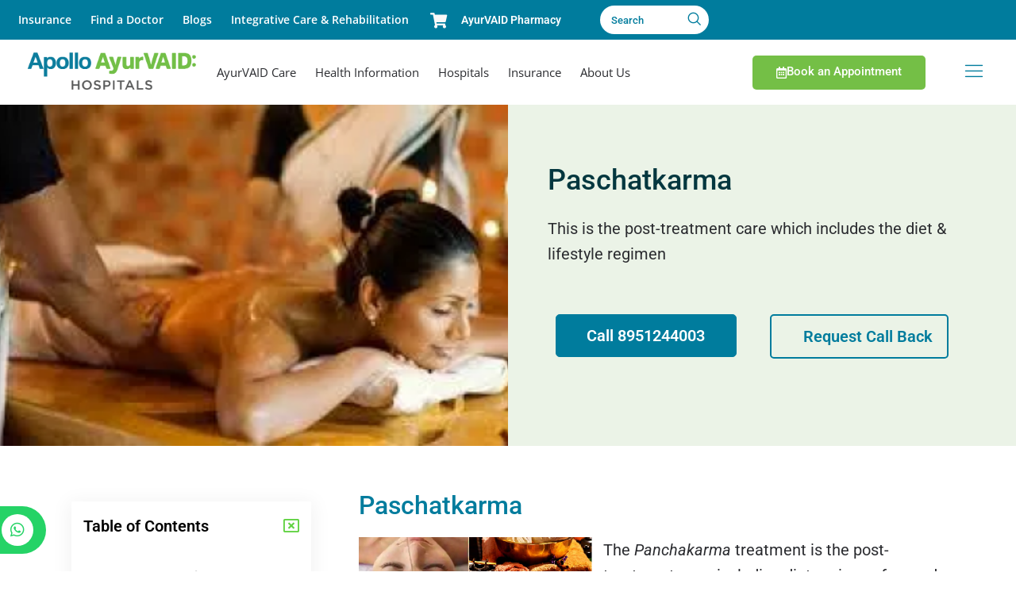

--- FILE ---
content_type: text/html; charset=UTF-8
request_url: https://ayurvaid.com/treatments/paschatkarma/
body_size: 74128
content:
<!doctype html>
<html lang="en-GB">
<head><meta charset="UTF-8"><script>if(navigator.userAgent.match(/MSIE|Internet Explorer/i)||navigator.userAgent.match(/Trident\/7\..*?rv:11/i)){var href=document.location.href;if(!href.match(/[?&]nowprocket/)){if(href.indexOf("?")==-1){if(href.indexOf("#")==-1){document.location.href=href+"?nowprocket=1"}else{document.location.href=href.replace("#","?nowprocket=1#")}}else{if(href.indexOf("#")==-1){document.location.href=href+"&nowprocket=1"}else{document.location.href=href.replace("#","&nowprocket=1#")}}}}</script><script>(()=>{class RocketLazyLoadScripts{constructor(){this.v="2.0.4",this.userEvents=["keydown","keyup","mousedown","mouseup","mousemove","mouseover","mouseout","touchmove","touchstart","touchend","touchcancel","wheel","click","dblclick","input"],this.attributeEvents=["onblur","onclick","oncontextmenu","ondblclick","onfocus","onmousedown","onmouseenter","onmouseleave","onmousemove","onmouseout","onmouseover","onmouseup","onmousewheel","onscroll","onsubmit"]}async t(){this.i(),this.o(),/iP(ad|hone)/.test(navigator.userAgent)&&this.h(),this.u(),this.l(this),this.m(),this.k(this),this.p(this),this._(),await Promise.all([this.R(),this.L()]),this.lastBreath=Date.now(),this.S(this),this.P(),this.D(),this.O(),this.M(),await this.C(this.delayedScripts.normal),await this.C(this.delayedScripts.defer),await this.C(this.delayedScripts.async),await this.T(),await this.F(),await this.j(),await this.A(),window.dispatchEvent(new Event("rocket-allScriptsLoaded")),this.everythingLoaded=!0,this.lastTouchEnd&&await new Promise(t=>setTimeout(t,500-Date.now()+this.lastTouchEnd)),this.I(),this.H(),this.U(),this.W()}i(){this.CSPIssue=sessionStorage.getItem("rocketCSPIssue"),document.addEventListener("securitypolicyviolation",t=>{this.CSPIssue||"script-src-elem"!==t.violatedDirective||"data"!==t.blockedURI||(this.CSPIssue=!0,sessionStorage.setItem("rocketCSPIssue",!0))},{isRocket:!0})}o(){window.addEventListener("pageshow",t=>{this.persisted=t.persisted,this.realWindowLoadedFired=!0},{isRocket:!0}),window.addEventListener("pagehide",()=>{this.onFirstUserAction=null},{isRocket:!0})}h(){let t;function e(e){t=e}window.addEventListener("touchstart",e,{isRocket:!0}),window.addEventListener("touchend",function i(o){o.changedTouches[0]&&t.changedTouches[0]&&Math.abs(o.changedTouches[0].pageX-t.changedTouches[0].pageX)<10&&Math.abs(o.changedTouches[0].pageY-t.changedTouches[0].pageY)<10&&o.timeStamp-t.timeStamp<200&&(window.removeEventListener("touchstart",e,{isRocket:!0}),window.removeEventListener("touchend",i,{isRocket:!0}),"INPUT"===o.target.tagName&&"text"===o.target.type||(o.target.dispatchEvent(new TouchEvent("touchend",{target:o.target,bubbles:!0})),o.target.dispatchEvent(new MouseEvent("mouseover",{target:o.target,bubbles:!0})),o.target.dispatchEvent(new PointerEvent("click",{target:o.target,bubbles:!0,cancelable:!0,detail:1,clientX:o.changedTouches[0].clientX,clientY:o.changedTouches[0].clientY})),event.preventDefault()))},{isRocket:!0})}q(t){this.userActionTriggered||("mousemove"!==t.type||this.firstMousemoveIgnored?"keyup"===t.type||"mouseover"===t.type||"mouseout"===t.type||(this.userActionTriggered=!0,this.onFirstUserAction&&this.onFirstUserAction()):this.firstMousemoveIgnored=!0),"click"===t.type&&t.preventDefault(),t.stopPropagation(),t.stopImmediatePropagation(),"touchstart"===this.lastEvent&&"touchend"===t.type&&(this.lastTouchEnd=Date.now()),"click"===t.type&&(this.lastTouchEnd=0),this.lastEvent=t.type,t.composedPath&&t.composedPath()[0].getRootNode()instanceof ShadowRoot&&(t.rocketTarget=t.composedPath()[0]),this.savedUserEvents.push(t)}u(){this.savedUserEvents=[],this.userEventHandler=this.q.bind(this),this.userEvents.forEach(t=>window.addEventListener(t,this.userEventHandler,{passive:!1,isRocket:!0})),document.addEventListener("visibilitychange",this.userEventHandler,{isRocket:!0})}U(){this.userEvents.forEach(t=>window.removeEventListener(t,this.userEventHandler,{passive:!1,isRocket:!0})),document.removeEventListener("visibilitychange",this.userEventHandler,{isRocket:!0}),this.savedUserEvents.forEach(t=>{(t.rocketTarget||t.target).dispatchEvent(new window[t.constructor.name](t.type,t))})}m(){const t="return false",e=Array.from(this.attributeEvents,t=>"data-rocket-"+t),i="["+this.attributeEvents.join("],[")+"]",o="[data-rocket-"+this.attributeEvents.join("],[data-rocket-")+"]",s=(e,i,o)=>{o&&o!==t&&(e.setAttribute("data-rocket-"+i,o),e["rocket"+i]=new Function("event",o),e.setAttribute(i,t))};new MutationObserver(t=>{for(const n of t)"attributes"===n.type&&(n.attributeName.startsWith("data-rocket-")||this.everythingLoaded?n.attributeName.startsWith("data-rocket-")&&this.everythingLoaded&&this.N(n.target,n.attributeName.substring(12)):s(n.target,n.attributeName,n.target.getAttribute(n.attributeName))),"childList"===n.type&&n.addedNodes.forEach(t=>{if(t.nodeType===Node.ELEMENT_NODE)if(this.everythingLoaded)for(const i of[t,...t.querySelectorAll(o)])for(const t of i.getAttributeNames())e.includes(t)&&this.N(i,t.substring(12));else for(const e of[t,...t.querySelectorAll(i)])for(const t of e.getAttributeNames())this.attributeEvents.includes(t)&&s(e,t,e.getAttribute(t))})}).observe(document,{subtree:!0,childList:!0,attributeFilter:[...this.attributeEvents,...e]})}I(){this.attributeEvents.forEach(t=>{document.querySelectorAll("[data-rocket-"+t+"]").forEach(e=>{this.N(e,t)})})}N(t,e){const i=t.getAttribute("data-rocket-"+e);i&&(t.setAttribute(e,i),t.removeAttribute("data-rocket-"+e))}k(t){Object.defineProperty(HTMLElement.prototype,"onclick",{get(){return this.rocketonclick||null},set(e){this.rocketonclick=e,this.setAttribute(t.everythingLoaded?"onclick":"data-rocket-onclick","this.rocketonclick(event)")}})}S(t){function e(e,i){let o=e[i];e[i]=null,Object.defineProperty(e,i,{get:()=>o,set(s){t.everythingLoaded?o=s:e["rocket"+i]=o=s}})}e(document,"onreadystatechange"),e(window,"onload"),e(window,"onpageshow");try{Object.defineProperty(document,"readyState",{get:()=>t.rocketReadyState,set(e){t.rocketReadyState=e},configurable:!0}),document.readyState="loading"}catch(t){console.log("WPRocket DJE readyState conflict, bypassing")}}l(t){this.originalAddEventListener=EventTarget.prototype.addEventListener,this.originalRemoveEventListener=EventTarget.prototype.removeEventListener,this.savedEventListeners=[],EventTarget.prototype.addEventListener=function(e,i,o){o&&o.isRocket||!t.B(e,this)&&!t.userEvents.includes(e)||t.B(e,this)&&!t.userActionTriggered||e.startsWith("rocket-")||t.everythingLoaded?t.originalAddEventListener.call(this,e,i,o):(t.savedEventListeners.push({target:this,remove:!1,type:e,func:i,options:o}),"mouseenter"!==e&&"mouseleave"!==e||t.originalAddEventListener.call(this,e,t.savedUserEvents.push,o))},EventTarget.prototype.removeEventListener=function(e,i,o){o&&o.isRocket||!t.B(e,this)&&!t.userEvents.includes(e)||t.B(e,this)&&!t.userActionTriggered||e.startsWith("rocket-")||t.everythingLoaded?t.originalRemoveEventListener.call(this,e,i,o):t.savedEventListeners.push({target:this,remove:!0,type:e,func:i,options:o})}}J(t,e){this.savedEventListeners=this.savedEventListeners.filter(i=>{let o=i.type,s=i.target||window;return e!==o||t!==s||(this.B(o,s)&&(i.type="rocket-"+o),this.$(i),!1)})}H(){EventTarget.prototype.addEventListener=this.originalAddEventListener,EventTarget.prototype.removeEventListener=this.originalRemoveEventListener,this.savedEventListeners.forEach(t=>this.$(t))}$(t){t.remove?this.originalRemoveEventListener.call(t.target,t.type,t.func,t.options):this.originalAddEventListener.call(t.target,t.type,t.func,t.options)}p(t){let e;function i(e){return t.everythingLoaded?e:e.split(" ").map(t=>"load"===t||t.startsWith("load.")?"rocket-jquery-load":t).join(" ")}function o(o){function s(e){const s=o.fn[e];o.fn[e]=o.fn.init.prototype[e]=function(){return this[0]===window&&t.userActionTriggered&&("string"==typeof arguments[0]||arguments[0]instanceof String?arguments[0]=i(arguments[0]):"object"==typeof arguments[0]&&Object.keys(arguments[0]).forEach(t=>{const e=arguments[0][t];delete arguments[0][t],arguments[0][i(t)]=e})),s.apply(this,arguments),this}}if(o&&o.fn&&!t.allJQueries.includes(o)){const e={DOMContentLoaded:[],"rocket-DOMContentLoaded":[]};for(const t in e)document.addEventListener(t,()=>{e[t].forEach(t=>t())},{isRocket:!0});o.fn.ready=o.fn.init.prototype.ready=function(i){function s(){parseInt(o.fn.jquery)>2?setTimeout(()=>i.bind(document)(o)):i.bind(document)(o)}return"function"==typeof i&&(t.realDomReadyFired?!t.userActionTriggered||t.fauxDomReadyFired?s():e["rocket-DOMContentLoaded"].push(s):e.DOMContentLoaded.push(s)),o([])},s("on"),s("one"),s("off"),t.allJQueries.push(o)}e=o}t.allJQueries=[],o(window.jQuery),Object.defineProperty(window,"jQuery",{get:()=>e,set(t){o(t)}})}P(){const t=new Map;document.write=document.writeln=function(e){const i=document.currentScript,o=document.createRange(),s=i.parentElement;let n=t.get(i);void 0===n&&(n=i.nextSibling,t.set(i,n));const c=document.createDocumentFragment();o.setStart(c,0),c.appendChild(o.createContextualFragment(e)),s.insertBefore(c,n)}}async R(){return new Promise(t=>{this.userActionTriggered?t():this.onFirstUserAction=t})}async L(){return new Promise(t=>{document.addEventListener("DOMContentLoaded",()=>{this.realDomReadyFired=!0,t()},{isRocket:!0})})}async j(){return this.realWindowLoadedFired?Promise.resolve():new Promise(t=>{window.addEventListener("load",t,{isRocket:!0})})}M(){this.pendingScripts=[];this.scriptsMutationObserver=new MutationObserver(t=>{for(const e of t)e.addedNodes.forEach(t=>{"SCRIPT"!==t.tagName||t.noModule||t.isWPRocket||this.pendingScripts.push({script:t,promise:new Promise(e=>{const i=()=>{const i=this.pendingScripts.findIndex(e=>e.script===t);i>=0&&this.pendingScripts.splice(i,1),e()};t.addEventListener("load",i,{isRocket:!0}),t.addEventListener("error",i,{isRocket:!0}),setTimeout(i,1e3)})})})}),this.scriptsMutationObserver.observe(document,{childList:!0,subtree:!0})}async F(){await this.X(),this.pendingScripts.length?(await this.pendingScripts[0].promise,await this.F()):this.scriptsMutationObserver.disconnect()}D(){this.delayedScripts={normal:[],async:[],defer:[]},document.querySelectorAll("script[type$=rocketlazyloadscript]").forEach(t=>{t.hasAttribute("data-rocket-src")?t.hasAttribute("async")&&!1!==t.async?this.delayedScripts.async.push(t):t.hasAttribute("defer")&&!1!==t.defer||"module"===t.getAttribute("data-rocket-type")?this.delayedScripts.defer.push(t):this.delayedScripts.normal.push(t):this.delayedScripts.normal.push(t)})}async _(){await this.L();let t=[];document.querySelectorAll("script[type$=rocketlazyloadscript][data-rocket-src]").forEach(e=>{let i=e.getAttribute("data-rocket-src");if(i&&!i.startsWith("data:")){i.startsWith("//")&&(i=location.protocol+i);try{const o=new URL(i).origin;o!==location.origin&&t.push({src:o,crossOrigin:e.crossOrigin||"module"===e.getAttribute("data-rocket-type")})}catch(t){}}}),t=[...new Map(t.map(t=>[JSON.stringify(t),t])).values()],this.Y(t,"preconnect")}async G(t){if(await this.K(),!0!==t.noModule||!("noModule"in HTMLScriptElement.prototype))return new Promise(e=>{let i;function o(){(i||t).setAttribute("data-rocket-status","executed"),e()}try{if(navigator.userAgent.includes("Firefox/")||""===navigator.vendor||this.CSPIssue)i=document.createElement("script"),[...t.attributes].forEach(t=>{let e=t.nodeName;"type"!==e&&("data-rocket-type"===e&&(e="type"),"data-rocket-src"===e&&(e="src"),i.setAttribute(e,t.nodeValue))}),t.text&&(i.text=t.text),t.nonce&&(i.nonce=t.nonce),i.hasAttribute("src")?(i.addEventListener("load",o,{isRocket:!0}),i.addEventListener("error",()=>{i.setAttribute("data-rocket-status","failed-network"),e()},{isRocket:!0}),setTimeout(()=>{i.isConnected||e()},1)):(i.text=t.text,o()),i.isWPRocket=!0,t.parentNode.replaceChild(i,t);else{const i=t.getAttribute("data-rocket-type"),s=t.getAttribute("data-rocket-src");i?(t.type=i,t.removeAttribute("data-rocket-type")):t.removeAttribute("type"),t.addEventListener("load",o,{isRocket:!0}),t.addEventListener("error",i=>{this.CSPIssue&&i.target.src.startsWith("data:")?(console.log("WPRocket: CSP fallback activated"),t.removeAttribute("src"),this.G(t).then(e)):(t.setAttribute("data-rocket-status","failed-network"),e())},{isRocket:!0}),s?(t.fetchPriority="high",t.removeAttribute("data-rocket-src"),t.src=s):t.src="data:text/javascript;base64,"+window.btoa(unescape(encodeURIComponent(t.text)))}}catch(i){t.setAttribute("data-rocket-status","failed-transform"),e()}});t.setAttribute("data-rocket-status","skipped")}async C(t){const e=t.shift();return e?(e.isConnected&&await this.G(e),this.C(t)):Promise.resolve()}O(){this.Y([...this.delayedScripts.normal,...this.delayedScripts.defer,...this.delayedScripts.async],"preload")}Y(t,e){this.trash=this.trash||[];let i=!0;var o=document.createDocumentFragment();t.forEach(t=>{const s=t.getAttribute&&t.getAttribute("data-rocket-src")||t.src;if(s&&!s.startsWith("data:")){const n=document.createElement("link");n.href=s,n.rel=e,"preconnect"!==e&&(n.as="script",n.fetchPriority=i?"high":"low"),t.getAttribute&&"module"===t.getAttribute("data-rocket-type")&&(n.crossOrigin=!0),t.crossOrigin&&(n.crossOrigin=t.crossOrigin),t.integrity&&(n.integrity=t.integrity),t.nonce&&(n.nonce=t.nonce),o.appendChild(n),this.trash.push(n),i=!1}}),document.head.appendChild(o)}W(){this.trash.forEach(t=>t.remove())}async T(){try{document.readyState="interactive"}catch(t){}this.fauxDomReadyFired=!0;try{await this.K(),this.J(document,"readystatechange"),document.dispatchEvent(new Event("rocket-readystatechange")),await this.K(),document.rocketonreadystatechange&&document.rocketonreadystatechange(),await this.K(),this.J(document,"DOMContentLoaded"),document.dispatchEvent(new Event("rocket-DOMContentLoaded")),await this.K(),this.J(window,"DOMContentLoaded"),window.dispatchEvent(new Event("rocket-DOMContentLoaded"))}catch(t){console.error(t)}}async A(){try{document.readyState="complete"}catch(t){}try{await this.K(),this.J(document,"readystatechange"),document.dispatchEvent(new Event("rocket-readystatechange")),await this.K(),document.rocketonreadystatechange&&document.rocketonreadystatechange(),await this.K(),this.J(window,"load"),window.dispatchEvent(new Event("rocket-load")),await this.K(),window.rocketonload&&window.rocketonload(),await this.K(),this.allJQueries.forEach(t=>t(window).trigger("rocket-jquery-load")),await this.K(),this.J(window,"pageshow");const t=new Event("rocket-pageshow");t.persisted=this.persisted,window.dispatchEvent(t),await this.K(),window.rocketonpageshow&&window.rocketonpageshow({persisted:this.persisted})}catch(t){console.error(t)}}async K(){Date.now()-this.lastBreath>45&&(await this.X(),this.lastBreath=Date.now())}async X(){return document.hidden?new Promise(t=>setTimeout(t)):new Promise(t=>requestAnimationFrame(t))}B(t,e){return e===document&&"readystatechange"===t||(e===document&&"DOMContentLoaded"===t||(e===window&&"DOMContentLoaded"===t||(e===window&&"load"===t||e===window&&"pageshow"===t)))}static run(){(new RocketLazyLoadScripts).t()}}RocketLazyLoadScripts.run()})();</script>
	
	<meta name="viewport" content="width=device-width, initial-scale=1">
	<link rel="profile" href="https://gmpg.org/xfn/11">
	<meta name='robots' content='index, follow, max-image-preview:large, max-snippet:-1, max-video-preview:-1' />
	<style>img:is([sizes="auto" i], [sizes^="auto," i]) { contain-intrinsic-size: 3000px 1500px }</style>
	<link rel="alternate" hreflang="en" href="https://ayurvaid.com/treatments/paschatkarma/" />
<link rel="alternate" hreflang="ar" href="https://ayurvaid.com/ar/treatments/paschatkarma/" />
<link rel="alternate" hreflang="bn" href="https://ayurvaid.com/bn/treatments/paschatkarma/" />
<link rel="alternate" hreflang="fr" href="https://ayurvaid.com/fr/treatments/paschatkarma/" />
<link rel="alternate" hreflang="de" href="https://ayurvaid.com/de/treatments/paschatkarma/" />
<link rel="alternate" hreflang="gu" href="https://ayurvaid.com/gu/treatments/paschatkarma/" />
<link rel="alternate" hreflang="hi" href="https://ayurvaid.com/hi/treatments/paschatkarma/" />
<link rel="alternate" hreflang="kn" href="https://ayurvaid.com/kn/treatments/paschatkarma/" />
<link rel="alternate" hreflang="ms" href="https://ayurvaid.com/ms/treatments/paschatkarma/" />
<link rel="alternate" hreflang="ml" href="https://ayurvaid.com/ml/treatments/paschatkarma/" />
<link rel="alternate" hreflang="mr" href="https://ayurvaid.com/mr/treatments/paschatkarma/" />
<link rel="alternate" hreflang="pa" href="https://ayurvaid.com/pa/treatments/paschatkarma/" />
<link rel="alternate" hreflang="si" href="https://ayurvaid.com/si/treatments/paschatkarma/" />
<link rel="alternate" hreflang="ta" href="https://ayurvaid.com/ta/treatments/paschatkarma/" />
<link rel="alternate" hreflang="te" href="https://ayurvaid.com/te/treatments/paschatkarma/" />
<link rel="alternate" hreflang="ur" href="https://ayurvaid.com/ur/treatments/paschatkarma/" />

<!-- Google Tag Manager for WordPress by gtm4wp.com -->
<script data-cfasync="false" data-pagespeed-no-defer>
	var gtm4wp_datalayer_name = "dataLayer";
	var dataLayer = dataLayer || [];
</script>
<!-- End Google Tag Manager for WordPress by gtm4wp.com -->
	<!-- This site is optimized with the Yoast SEO Premium plugin v20.11 (Yoast SEO v26.4) - https://yoast.com/wordpress/plugins/seo/ -->
	<title>Paschat Karma | Paschat Karma Panchakarma</title>
<link data-rocket-prefetch href="https://connect.facebook.net" rel="dns-prefetch">
<link data-rocket-prefetch href="https://www.google-analytics.com" rel="dns-prefetch">
<link data-rocket-prefetch href="https://www.gstatic.com" rel="dns-prefetch">
<link data-rocket-prefetch href="https://www.googletagmanager.com" rel="dns-prefetch">
<link data-rocket-prefetch href="https://analytics.wpmucdn.com" rel="dns-prefetch">
<link data-rocket-prefetch href="https://www.clarity.ms" rel="dns-prefetch">
<link data-rocket-prefetch href="https://d2r1yp2w7bby2u.cloudfront.net" rel="dns-prefetch">
<link data-rocket-prefetch href="https://cdn.easyinsights.in" rel="dns-prefetch">
<link data-rocket-prefetch href="https://in1.clevertap-prod.com" rel="dns-prefetch">
<link data-rocket-prefetch href="https://googleads.g.doubleclick.net" rel="dns-prefetch">
<link crossorigin data-rocket-preload as="font" href="https://ayurvaid.com/wp-content/uploads/elementor/google-fonts/fonts/opensans-memtyags126mizpba-ufuicvxscekx2cmqvxlwqwuu6f.woff2" rel="preload">
<link crossorigin data-rocket-preload as="font" href="https://ayurvaid.com/wp-content/uploads/elementor/google-fonts/fonts/roboto-kfo5cnqeu92fr1mu53zec9_vu3r1gihoszmkbnka.woff2" rel="preload"><link rel="preload" data-rocket-preload as="image" href="https://ayurvaid.com/wp-content/uploads/2022/08/Rectangle-215-9.png" fetchpriority="high">
	<meta name="description" content="Paschat Karma is the post-treatment care which includes the diet &amp; lifestyle regimen.The therapy aims at correcting the imbalance of the doshas – Vata, Pitta, Kapha" />
	<link rel="canonical" href="https://ayurvaid.com/treatments/paschatkarma/" />
	<meta property="og:locale" content="en_GB" />
	<meta property="og:type" content="article" />
	<meta property="og:title" content="Paschatkarma" />
	<meta property="og:description" content="Paschat Karma is the post-treatment care which includes the diet &amp; lifestyle regimen.The therapy aims at correcting the imbalance of the doshas – Vata, Pitta, Kapha" />
	<meta property="og:url" content="https://ayurvaid.com/treatments/paschatkarma/" />
	<meta property="og:site_name" content="Apollo AyurVAID Hospitals" />
	<meta property="article:modified_time" content="2024-09-18T09:25:37+00:00" />
	<meta property="og:image" content="https://ayurvaid.com/wp-content/uploads/2022/08/Rectangle-215-9.png" />
	<meta property="og:image:width" content="368" />
	<meta property="og:image:height" content="245" />
	<meta property="og:image:type" content="image/png" />
	<meta name="twitter:card" content="summary_large_image" />
	<script type="application/ld+json" class="yoast-schema-graph">{"@context":"https://schema.org","@graph":[{"@type":["WebPage","MedicalWebPage"],"@id":"https://ayurvaid.com/treatments/paschatkarma/","url":"https://ayurvaid.com/treatments/paschatkarma/","name":"Paschat Karma | Paschat Karma Panchakarma","isPartOf":{"@id":"https://ayurvaid.com/#website"},"primaryImageOfPage":{"@id":"https://ayurvaid.com/treatments/paschatkarma/#primaryimage"},"image":{"@id":"https://ayurvaid.com/treatments/paschatkarma/#primaryimage"},"thumbnailUrl":"https://ayurvaid.com/wp-content/uploads/2022/08/Rectangle-215-9.png","datePublished":"2022-08-25T13:58:18+00:00","dateModified":"2024-09-18T09:25:37+00:00","description":"Paschat Karma is the post-treatment care which includes the diet & lifestyle regimen.The therapy aims at correcting the imbalance of the doshas – Vata, Pitta, Kapha","breadcrumb":{"@id":"https://ayurvaid.com/treatments/paschatkarma/#breadcrumb"},"inLanguage":"en-GB","potentialAction":[{"@type":"ReadAction","target":["https://ayurvaid.com/treatments/paschatkarma/"]}]},{"@type":"ImageObject","inLanguage":"en-GB","@id":"https://ayurvaid.com/treatments/paschatkarma/#primaryimage","url":"https://ayurvaid.com/wp-content/uploads/2022/08/Rectangle-215-9.png","contentUrl":"https://ayurvaid.com/wp-content/uploads/2022/08/Rectangle-215-9.png","width":368,"height":245},{"@type":"BreadcrumbList","@id":"https://ayurvaid.com/treatments/paschatkarma/#breadcrumb","itemListElement":[{"@type":"ListItem","position":1,"name":"Home","item":"https://ayurvaid.com/"},{"@type":"ListItem","position":2,"name":"Treatments","item":"https://ayurvaid.com/treatments-procedures-z/"},{"@type":"ListItem","position":3,"name":"Paschatkarma"}]},{"@type":"WebSite","@id":"https://ayurvaid.com/#website","url":"https://ayurvaid.com/","name":"Apollo AyurVAID Hospitals","description":"Precision Ayurveda for Disease Care &amp; Sustained Wellbeing","publisher":{"@id":"https://ayurvaid.com/#organization"},"potentialAction":[{"@type":"SearchAction","target":{"@type":"EntryPoint","urlTemplate":"https://ayurvaid.com/?s={search_term_string}"},"query-input":{"@type":"PropertyValueSpecification","valueRequired":true,"valueName":"search_term_string"}}],"inLanguage":"en-GB"},{"@type":"Organization","@id":"https://ayurvaid.com/#organization","name":"Apollo AyurVAID Hospitals","url":"https://ayurvaid.com/","logo":{"@type":"ImageObject","inLanguage":"en-GB","@id":"https://ayurvaid.com/#/schema/logo/image/","url":"https://ayurvaid.com/wp-content/uploads/unlimited_elements/Apollo-AyurVAID-Hospitals-Logo-1.png","contentUrl":"https://ayurvaid.com/wp-content/uploads/unlimited_elements/Apollo-AyurVAID-Hospitals-Logo-1.png","width":728,"height":225,"caption":"Apollo AyurVAID Hospitals"},"image":{"@id":"https://ayurvaid.com/#/schema/logo/image/"}}]}</script>
	<!-- / Yoast SEO Premium plugin. -->


<script type="rocketlazyloadscript" data-rocket-type='application/javascript'  id='pys-version-script'>console.log('PixelYourSite Free version 11.1.3');</script>
<link rel="alternate" type="application/rss+xml" title="Apollo AyurVAID Hospitals &raquo; Comments Feed" href="https://ayurvaid.com/comments/feed/" />
<link rel="alternate" type="application/rss+xml" title="Apollo AyurVAID Hospitals &raquo; Stories Feed" href="https://ayurvaid.com/web-stories/feed/"><link data-minify="1" rel='stylesheet' id='hfe-widgets-style-css' href='https://ayurvaid.com/wp-content/cache/min/1/wp-content/plugins/header-footer-elementor/inc/widgets-css/frontend.css?ver=1769898337' media='all' />
<link data-minify="1" rel='stylesheet' id='hfe-woo-product-grid-css' href='https://ayurvaid.com/wp-content/cache/min/1/wp-content/plugins/header-footer-elementor/inc/widgets-css/woo-products.css?ver=1769898337' media='all' />
<link rel='stylesheet' id='lordicon-element-css-css' href='https://ayurvaid.com/wp-content/plugins/lordicon-interactive-icons/dist/element.css?ver=2.0.0' media='all' />
<style id='global-styles-inline-css'>
:root{--wp--preset--aspect-ratio--square: 1;--wp--preset--aspect-ratio--4-3: 4/3;--wp--preset--aspect-ratio--3-4: 3/4;--wp--preset--aspect-ratio--3-2: 3/2;--wp--preset--aspect-ratio--2-3: 2/3;--wp--preset--aspect-ratio--16-9: 16/9;--wp--preset--aspect-ratio--9-16: 9/16;--wp--preset--color--black: #000000;--wp--preset--color--cyan-bluish-gray: #abb8c3;--wp--preset--color--white: #ffffff;--wp--preset--color--pale-pink: #f78da7;--wp--preset--color--vivid-red: #cf2e2e;--wp--preset--color--luminous-vivid-orange: #ff6900;--wp--preset--color--luminous-vivid-amber: #fcb900;--wp--preset--color--light-green-cyan: #7bdcb5;--wp--preset--color--vivid-green-cyan: #00d084;--wp--preset--color--pale-cyan-blue: #8ed1fc;--wp--preset--color--vivid-cyan-blue: #0693e3;--wp--preset--color--vivid-purple: #9b51e0;--wp--preset--gradient--vivid-cyan-blue-to-vivid-purple: linear-gradient(135deg,rgba(6,147,227,1) 0%,rgb(155,81,224) 100%);--wp--preset--gradient--light-green-cyan-to-vivid-green-cyan: linear-gradient(135deg,rgb(122,220,180) 0%,rgb(0,208,130) 100%);--wp--preset--gradient--luminous-vivid-amber-to-luminous-vivid-orange: linear-gradient(135deg,rgba(252,185,0,1) 0%,rgba(255,105,0,1) 100%);--wp--preset--gradient--luminous-vivid-orange-to-vivid-red: linear-gradient(135deg,rgba(255,105,0,1) 0%,rgb(207,46,46) 100%);--wp--preset--gradient--very-light-gray-to-cyan-bluish-gray: linear-gradient(135deg,rgb(238,238,238) 0%,rgb(169,184,195) 100%);--wp--preset--gradient--cool-to-warm-spectrum: linear-gradient(135deg,rgb(74,234,220) 0%,rgb(151,120,209) 20%,rgb(207,42,186) 40%,rgb(238,44,130) 60%,rgb(251,105,98) 80%,rgb(254,248,76) 100%);--wp--preset--gradient--blush-light-purple: linear-gradient(135deg,rgb(255,206,236) 0%,rgb(152,150,240) 100%);--wp--preset--gradient--blush-bordeaux: linear-gradient(135deg,rgb(254,205,165) 0%,rgb(254,45,45) 50%,rgb(107,0,62) 100%);--wp--preset--gradient--luminous-dusk: linear-gradient(135deg,rgb(255,203,112) 0%,rgb(199,81,192) 50%,rgb(65,88,208) 100%);--wp--preset--gradient--pale-ocean: linear-gradient(135deg,rgb(255,245,203) 0%,rgb(182,227,212) 50%,rgb(51,167,181) 100%);--wp--preset--gradient--electric-grass: linear-gradient(135deg,rgb(202,248,128) 0%,rgb(113,206,126) 100%);--wp--preset--gradient--midnight: linear-gradient(135deg,rgb(2,3,129) 0%,rgb(40,116,252) 100%);--wp--preset--font-size--small: 13px;--wp--preset--font-size--medium: 20px;--wp--preset--font-size--large: 36px;--wp--preset--font-size--x-large: 42px;--wp--preset--spacing--20: 0.44rem;--wp--preset--spacing--30: 0.67rem;--wp--preset--spacing--40: 1rem;--wp--preset--spacing--50: 1.5rem;--wp--preset--spacing--60: 2.25rem;--wp--preset--spacing--70: 3.38rem;--wp--preset--spacing--80: 5.06rem;--wp--preset--shadow--natural: 6px 6px 9px rgba(0, 0, 0, 0.2);--wp--preset--shadow--deep: 12px 12px 50px rgba(0, 0, 0, 0.4);--wp--preset--shadow--sharp: 6px 6px 0px rgba(0, 0, 0, 0.2);--wp--preset--shadow--outlined: 6px 6px 0px -3px rgba(255, 255, 255, 1), 6px 6px rgba(0, 0, 0, 1);--wp--preset--shadow--crisp: 6px 6px 0px rgba(0, 0, 0, 1);}:root { --wp--style--global--content-size: 800px;--wp--style--global--wide-size: 1200px; }:where(body) { margin: 0; }.wp-site-blocks > .alignleft { float: left; margin-right: 2em; }.wp-site-blocks > .alignright { float: right; margin-left: 2em; }.wp-site-blocks > .aligncenter { justify-content: center; margin-left: auto; margin-right: auto; }:where(.wp-site-blocks) > * { margin-block-start: 24px; margin-block-end: 0; }:where(.wp-site-blocks) > :first-child { margin-block-start: 0; }:where(.wp-site-blocks) > :last-child { margin-block-end: 0; }:root { --wp--style--block-gap: 24px; }:root :where(.is-layout-flow) > :first-child{margin-block-start: 0;}:root :where(.is-layout-flow) > :last-child{margin-block-end: 0;}:root :where(.is-layout-flow) > *{margin-block-start: 24px;margin-block-end: 0;}:root :where(.is-layout-constrained) > :first-child{margin-block-start: 0;}:root :where(.is-layout-constrained) > :last-child{margin-block-end: 0;}:root :where(.is-layout-constrained) > *{margin-block-start: 24px;margin-block-end: 0;}:root :where(.is-layout-flex){gap: 24px;}:root :where(.is-layout-grid){gap: 24px;}.is-layout-flow > .alignleft{float: left;margin-inline-start: 0;margin-inline-end: 2em;}.is-layout-flow > .alignright{float: right;margin-inline-start: 2em;margin-inline-end: 0;}.is-layout-flow > .aligncenter{margin-left: auto !important;margin-right: auto !important;}.is-layout-constrained > .alignleft{float: left;margin-inline-start: 0;margin-inline-end: 2em;}.is-layout-constrained > .alignright{float: right;margin-inline-start: 2em;margin-inline-end: 0;}.is-layout-constrained > .aligncenter{margin-left: auto !important;margin-right: auto !important;}.is-layout-constrained > :where(:not(.alignleft):not(.alignright):not(.alignfull)){max-width: var(--wp--style--global--content-size);margin-left: auto !important;margin-right: auto !important;}.is-layout-constrained > .alignwide{max-width: var(--wp--style--global--wide-size);}body .is-layout-flex{display: flex;}.is-layout-flex{flex-wrap: wrap;align-items: center;}.is-layout-flex > :is(*, div){margin: 0;}body .is-layout-grid{display: grid;}.is-layout-grid > :is(*, div){margin: 0;}body{padding-top: 0px;padding-right: 0px;padding-bottom: 0px;padding-left: 0px;}a:where(:not(.wp-element-button)){text-decoration: underline;}:root :where(.wp-element-button, .wp-block-button__link){background-color: #32373c;border-width: 0;color: #fff;font-family: inherit;font-size: inherit;line-height: inherit;padding: calc(0.667em + 2px) calc(1.333em + 2px);text-decoration: none;}.has-black-color{color: var(--wp--preset--color--black) !important;}.has-cyan-bluish-gray-color{color: var(--wp--preset--color--cyan-bluish-gray) !important;}.has-white-color{color: var(--wp--preset--color--white) !important;}.has-pale-pink-color{color: var(--wp--preset--color--pale-pink) !important;}.has-vivid-red-color{color: var(--wp--preset--color--vivid-red) !important;}.has-luminous-vivid-orange-color{color: var(--wp--preset--color--luminous-vivid-orange) !important;}.has-luminous-vivid-amber-color{color: var(--wp--preset--color--luminous-vivid-amber) !important;}.has-light-green-cyan-color{color: var(--wp--preset--color--light-green-cyan) !important;}.has-vivid-green-cyan-color{color: var(--wp--preset--color--vivid-green-cyan) !important;}.has-pale-cyan-blue-color{color: var(--wp--preset--color--pale-cyan-blue) !important;}.has-vivid-cyan-blue-color{color: var(--wp--preset--color--vivid-cyan-blue) !important;}.has-vivid-purple-color{color: var(--wp--preset--color--vivid-purple) !important;}.has-black-background-color{background-color: var(--wp--preset--color--black) !important;}.has-cyan-bluish-gray-background-color{background-color: var(--wp--preset--color--cyan-bluish-gray) !important;}.has-white-background-color{background-color: var(--wp--preset--color--white) !important;}.has-pale-pink-background-color{background-color: var(--wp--preset--color--pale-pink) !important;}.has-vivid-red-background-color{background-color: var(--wp--preset--color--vivid-red) !important;}.has-luminous-vivid-orange-background-color{background-color: var(--wp--preset--color--luminous-vivid-orange) !important;}.has-luminous-vivid-amber-background-color{background-color: var(--wp--preset--color--luminous-vivid-amber) !important;}.has-light-green-cyan-background-color{background-color: var(--wp--preset--color--light-green-cyan) !important;}.has-vivid-green-cyan-background-color{background-color: var(--wp--preset--color--vivid-green-cyan) !important;}.has-pale-cyan-blue-background-color{background-color: var(--wp--preset--color--pale-cyan-blue) !important;}.has-vivid-cyan-blue-background-color{background-color: var(--wp--preset--color--vivid-cyan-blue) !important;}.has-vivid-purple-background-color{background-color: var(--wp--preset--color--vivid-purple) !important;}.has-black-border-color{border-color: var(--wp--preset--color--black) !important;}.has-cyan-bluish-gray-border-color{border-color: var(--wp--preset--color--cyan-bluish-gray) !important;}.has-white-border-color{border-color: var(--wp--preset--color--white) !important;}.has-pale-pink-border-color{border-color: var(--wp--preset--color--pale-pink) !important;}.has-vivid-red-border-color{border-color: var(--wp--preset--color--vivid-red) !important;}.has-luminous-vivid-orange-border-color{border-color: var(--wp--preset--color--luminous-vivid-orange) !important;}.has-luminous-vivid-amber-border-color{border-color: var(--wp--preset--color--luminous-vivid-amber) !important;}.has-light-green-cyan-border-color{border-color: var(--wp--preset--color--light-green-cyan) !important;}.has-vivid-green-cyan-border-color{border-color: var(--wp--preset--color--vivid-green-cyan) !important;}.has-pale-cyan-blue-border-color{border-color: var(--wp--preset--color--pale-cyan-blue) !important;}.has-vivid-cyan-blue-border-color{border-color: var(--wp--preset--color--vivid-cyan-blue) !important;}.has-vivid-purple-border-color{border-color: var(--wp--preset--color--vivid-purple) !important;}.has-vivid-cyan-blue-to-vivid-purple-gradient-background{background: var(--wp--preset--gradient--vivid-cyan-blue-to-vivid-purple) !important;}.has-light-green-cyan-to-vivid-green-cyan-gradient-background{background: var(--wp--preset--gradient--light-green-cyan-to-vivid-green-cyan) !important;}.has-luminous-vivid-amber-to-luminous-vivid-orange-gradient-background{background: var(--wp--preset--gradient--luminous-vivid-amber-to-luminous-vivid-orange) !important;}.has-luminous-vivid-orange-to-vivid-red-gradient-background{background: var(--wp--preset--gradient--luminous-vivid-orange-to-vivid-red) !important;}.has-very-light-gray-to-cyan-bluish-gray-gradient-background{background: var(--wp--preset--gradient--very-light-gray-to-cyan-bluish-gray) !important;}.has-cool-to-warm-spectrum-gradient-background{background: var(--wp--preset--gradient--cool-to-warm-spectrum) !important;}.has-blush-light-purple-gradient-background{background: var(--wp--preset--gradient--blush-light-purple) !important;}.has-blush-bordeaux-gradient-background{background: var(--wp--preset--gradient--blush-bordeaux) !important;}.has-luminous-dusk-gradient-background{background: var(--wp--preset--gradient--luminous-dusk) !important;}.has-pale-ocean-gradient-background{background: var(--wp--preset--gradient--pale-ocean) !important;}.has-electric-grass-gradient-background{background: var(--wp--preset--gradient--electric-grass) !important;}.has-midnight-gradient-background{background: var(--wp--preset--gradient--midnight) !important;}.has-small-font-size{font-size: var(--wp--preset--font-size--small) !important;}.has-medium-font-size{font-size: var(--wp--preset--font-size--medium) !important;}.has-large-font-size{font-size: var(--wp--preset--font-size--large) !important;}.has-x-large-font-size{font-size: var(--wp--preset--font-size--x-large) !important;}
:root :where(.wp-block-pullquote){font-size: 1.5em;line-height: 1.6;}
</style>
<link data-minify="1" rel='stylesheet' id='pi-dcw-css' href='https://ayurvaid.com/wp-content/cache/min/1/wp-content/plugins/add-to-cart-direct-checkout-for-woocommerce/public/css/pi-dcw-public.css?ver=1769898337' media='all' />
<style id='pi-dcw-inline-css'>

		.pisol_buy_now_button{
			color:#ffffff !important;
			background-color: #ee6443 !important;
		}
		
</style>
<link data-minify="1" rel='stylesheet' id='woocommerce-layout-css' href='https://ayurvaid.com/wp-content/cache/min/1/wp-content/plugins/woocommerce/assets/css/woocommerce-layout.css?ver=1769898337' media='all' />
<link data-minify="1" rel='stylesheet' id='woocommerce-smallscreen-css' href='https://ayurvaid.com/wp-content/cache/min/1/wp-content/plugins/woocommerce/assets/css/woocommerce-smallscreen.css?ver=1769898337' media='only screen and (max-width: 768px)' />
<link data-minify="1" rel='stylesheet' id='woocommerce-general-css' href='https://ayurvaid.com/wp-content/cache/min/1/wp-content/plugins/woocommerce/assets/css/woocommerce.css?ver=1769898337' media='all' />
<style id='woocommerce-inline-inline-css'>
.woocommerce form .form-row .required { visibility: visible; }
</style>
<link data-minify="1" rel='stylesheet' id='dashicons-css' href='https://ayurvaid.com/wp-content/cache/min/1/wp-includes/css/dashicons.min.css?ver=1769898337' media='all' />
<link data-minify="1" rel='stylesheet' id='hfe-style-css' href='https://ayurvaid.com/wp-content/cache/min/1/wp-content/plugins/header-footer-elementor/assets/css/header-footer-elementor.css?ver=1769898337' media='all' />
<link data-minify="1" rel='stylesheet' id='elementor-icons-css' href='https://ayurvaid.com/wp-content/cache/min/1/wp-content/plugins/elementor/assets/lib/eicons/css/elementor-icons.min.css?ver=1769898337' media='all' />
<link rel='stylesheet' id='elementor-frontend-css' href='https://ayurvaid.com/wp-content/plugins/elementor/assets/css/frontend.min.css?ver=3.31.2' media='all' />
<style id='elementor-frontend-inline-css'>
.elementor-27729 .elementor-element.elementor-element-0e43986:not(.elementor-motion-effects-element-type-background) > .elementor-widget-wrap, .elementor-27729 .elementor-element.elementor-element-0e43986 > .elementor-widget-wrap > .elementor-motion-effects-container > .elementor-motion-effects-layer{background-image:url("https://ayurvaid.com/wp-content/uploads/2022/08/Rectangle-215-9.png");}@media(max-width:1024px){.elementor-27729 .elementor-element.elementor-element-0e43986:not(.elementor-motion-effects-element-type-background) > .elementor-widget-wrap, .elementor-27729 .elementor-element.elementor-element-0e43986 > .elementor-widget-wrap > .elementor-motion-effects-container > .elementor-motion-effects-layer{background-image:url("https://ayurvaid.com/wp-content/uploads/2022/08/Rectangle-215-9.png");}}
</style>
<link rel='stylesheet' id='elementor-post-5-css' href='https://ayurvaid.com/wp-content/uploads/elementor/css/post-5.css?ver=1769898335' media='all' />
<link data-minify="1" rel='stylesheet' id='font-awesome-5-all-css' href='https://ayurvaid.com/wp-content/cache/min/1/wp-content/plugins/elementor/assets/lib/font-awesome/css/all.min.css?ver=1769898337' media='all' />
<link rel='stylesheet' id='font-awesome-4-shim-css' href='https://ayurvaid.com/wp-content/plugins/elementor/assets/lib/font-awesome/css/v4-shims.min.css?ver=3.31.2' media='all' />
<link rel='stylesheet' id='elementor-post-1779-css' href='https://ayurvaid.com/wp-content/uploads/elementor/css/post-1779.css?ver=1769900431' media='all' />
<link data-minify="1" rel='stylesheet' id='iksm-public-style-css' href='https://ayurvaid.com/wp-content/cache/min/1/wp-content/plugins/iks-menu-pro/assets/css/public.css?ver=1769898337' media='all' />
<link data-minify="1" rel='stylesheet' id='brands-styles-css' href='https://ayurvaid.com/wp-content/cache/min/1/wp-content/plugins/woocommerce/assets/css/brands.css?ver=1769898337' media='all' />
<link data-minify="1" rel='stylesheet' id='hello-elementor-css' href='https://ayurvaid.com/wp-content/cache/min/1/wp-content/themes/hello-elementor/assets/css/reset.css?ver=1769898337' media='all' />
<link data-minify="1" rel='stylesheet' id='hello-elementor-theme-style-css' href='https://ayurvaid.com/wp-content/cache/min/1/wp-content/themes/hello-elementor/assets/css/theme.css?ver=1769898337' media='all' />
<link data-minify="1" rel='stylesheet' id='hello-elementor-header-footer-css' href='https://ayurvaid.com/wp-content/cache/min/1/wp-content/themes/hello-elementor/assets/css/header-footer.css?ver=1769898337' media='all' />
<link rel='stylesheet' id='widget-nav-menu-css' href='https://ayurvaid.com/wp-content/plugins/elementor-pro/assets/css/widget-nav-menu.min.css?ver=3.31.2' media='all' />
<link rel='stylesheet' id='widget-icon-list-css' href='https://ayurvaid.com/wp-content/plugins/elementor/assets/css/widget-icon-list.min.css?ver=3.31.2' media='all' />
<link rel='stylesheet' id='widget-heading-css' href='https://ayurvaid.com/wp-content/plugins/elementor/assets/css/widget-heading.min.css?ver=3.31.2' media='all' />
<link rel='stylesheet' id='widget-image-css' href='https://ayurvaid.com/wp-content/plugins/elementor/assets/css/widget-image.min.css?ver=3.31.2' media='all' />
<link rel='stylesheet' id='e-sticky-css' href='https://ayurvaid.com/wp-content/plugins/elementor-pro/assets/css/modules/sticky.min.css?ver=3.31.2' media='all' />
<link rel='stylesheet' id='widget-form-css' href='https://ayurvaid.com/wp-content/plugins/elementor-pro/assets/css/widget-form.min.css?ver=3.31.2' media='all' />
<link rel='stylesheet' id='widget-spacer-css' href='https://ayurvaid.com/wp-content/plugins/elementor/assets/css/widget-spacer.min.css?ver=3.31.2' media='all' />
<link rel='stylesheet' id='widget-table-of-contents-css' href='https://ayurvaid.com/wp-content/plugins/elementor-pro/assets/css/widget-table-of-contents.min.css?ver=3.31.2' media='all' />
<link data-minify="1" rel='stylesheet' id='fluent-form-styles-css' href='https://ayurvaid.com/wp-content/cache/min/1/wp-content/plugins/fluentform/assets/css/fluent-forms-public.css?ver=1769898338' media='all' />
<link data-minify="1" rel='stylesheet' id='fluentform-public-default-css' href='https://ayurvaid.com/wp-content/cache/min/1/wp-content/plugins/fluentform/assets/css/fluentform-public-default.css?ver=1769898338' media='all' />
<link rel='stylesheet' id='e-animation-float-css' href='https://ayurvaid.com/wp-content/plugins/elementor/assets/lib/animations/styles/e-animation-float.min.css?ver=3.31.2' media='all' />
<link rel='stylesheet' id='e-animation-zoomIn-css' href='https://ayurvaid.com/wp-content/plugins/elementor/assets/lib/animations/styles/zoomIn.min.css?ver=3.31.2' media='all' />
<link rel='stylesheet' id='e-popup-css' href='https://ayurvaid.com/wp-content/plugins/elementor-pro/assets/css/conditionals/popup.min.css?ver=3.31.2' media='all' />
<link rel='stylesheet' id='elementor-post-126650-css' href='https://ayurvaid.com/wp-content/uploads/elementor/css/post-126650.css?ver=1769898336' media='all' />
<link data-minify="1" rel='stylesheet' id='fluentform-elementor-widget-css' href='https://ayurvaid.com/wp-content/cache/min/1/wp-content/plugins/fluentform/assets/css/fluent-forms-elementor-widget.css?ver=1769898337' media='all' />
<link rel='stylesheet' id='elementor-post-126764-css' href='https://ayurvaid.com/wp-content/uploads/elementor/css/post-126764.css?ver=1769898336' media='all' />
<link rel='stylesheet' id='elementor-post-27729-css' href='https://ayurvaid.com/wp-content/uploads/elementor/css/post-27729.css?ver=1769898392' media='all' />
<link rel='stylesheet' id='elementor-post-84321-css' href='https://ayurvaid.com/wp-content/uploads/elementor/css/post-84321.css?ver=1769898336' media='all' />
<link data-minify="1" rel='stylesheet' id='hfe-elementor-icons-css' href='https://ayurvaid.com/wp-content/cache/min/1/wp-content/plugins/elementor/assets/lib/eicons/css/elementor-icons.min.css?ver=1769898337' media='all' />
<link rel='stylesheet' id='hfe-icons-list-css' href='https://ayurvaid.com/wp-content/plugins/elementor/assets/css/widget-icon-list.min.css?ver=3.24.3' media='all' />
<link rel='stylesheet' id='hfe-social-icons-css' href='https://ayurvaid.com/wp-content/plugins/elementor/assets/css/widget-social-icons.min.css?ver=3.24.0' media='all' />
<link data-minify="1" rel='stylesheet' id='hfe-social-share-icons-brands-css' href='https://ayurvaid.com/wp-content/cache/min/1/wp-content/plugins/elementor/assets/lib/font-awesome/css/brands.css?ver=1769898337' media='all' />
<link data-minify="1" rel='stylesheet' id='hfe-social-share-icons-fontawesome-css' href='https://ayurvaid.com/wp-content/cache/min/1/wp-content/plugins/elementor/assets/lib/font-awesome/css/fontawesome.css?ver=1769898337' media='all' />
<link data-minify="1" rel='stylesheet' id='hfe-nav-menu-icons-css' href='https://ayurvaid.com/wp-content/cache/min/1/wp-content/plugins/elementor/assets/lib/font-awesome/css/solid.css?ver=1769898337' media='all' />
<link rel='stylesheet' id='hfe-widget-blockquote-css' href='https://ayurvaid.com/wp-content/plugins/elementor-pro/assets/css/widget-blockquote.min.css?ver=3.25.0' media='all' />
<link rel='stylesheet' id='hfe-mega-menu-css' href='https://ayurvaid.com/wp-content/plugins/elementor-pro/assets/css/widget-mega-menu.min.css?ver=3.26.2' media='all' />
<link rel='stylesheet' id='hfe-nav-menu-widget-css' href='https://ayurvaid.com/wp-content/plugins/elementor-pro/assets/css/widget-nav-menu.min.css?ver=3.26.0' media='all' />
<link data-minify="1" rel='stylesheet' id='ekit-widget-styles-css' href='https://ayurvaid.com/wp-content/cache/min/1/wp-content/plugins/elementskit-lite/widgets/init/assets/css/widget-styles.css?ver=1769898337' media='all' />
<link data-minify="1" rel='stylesheet' id='ekit-responsive-css' href='https://ayurvaid.com/wp-content/cache/min/1/wp-content/plugins/elementskit-lite/widgets/init/assets/css/responsive.css?ver=1769898337' media='all' />
<link rel='stylesheet' id='eael-general-css' href='https://ayurvaid.com/wp-content/plugins/essential-addons-for-elementor-lite/assets/front-end/css/view/general.min.css?ver=6.5.0' media='all' />
<link data-minify="1" rel='stylesheet' id='ecs-styles-css' href='https://ayurvaid.com/wp-content/cache/min/1/wp-content/plugins/ele-custom-skin/assets/css/ecs-style.css?ver=1769898337' media='all' />
<link rel='stylesheet' id='elementor-post-761-css' href='https://ayurvaid.com/wp-content/uploads/elementor/css/post-761.css?ver=1673329760' media='all' />
<link rel='stylesheet' id='elementor-post-2611-css' href='https://ayurvaid.com/wp-content/uploads/elementor/css/post-2611.css?ver=1734331617' media='all' />
<link rel='stylesheet' id='elementor-post-4053-css' href='https://ayurvaid.com/wp-content/uploads/elementor/css/post-4053.css?ver=1673330154' media='all' />
<link rel='stylesheet' id='elementor-post-7711-css' href='https://ayurvaid.com/wp-content/uploads/elementor/css/post-7711.css?ver=1719213344' media='all' />
<link rel='stylesheet' id='elementor-post-71943-css' href='https://ayurvaid.com/wp-content/uploads/elementor/css/post-71943.css?ver=1760597720' media='all' />
<link rel='stylesheet' id='elementor-post-77309-css' href='https://ayurvaid.com/wp-content/uploads/elementor/css/post-77309.css?ver=1684219627' media='all' />
<link rel='stylesheet' id='elementor-post-77321-css' href='https://ayurvaid.com/wp-content/uploads/elementor/css/post-77321.css?ver=1684222512' media='all' />
<link rel='stylesheet' id='elementor-post-80571-css' href='https://ayurvaid.com/wp-content/uploads/elementor/css/post-80571.css?ver=1734331628' media='all' />
<link rel='stylesheet' id='elementor-post-81755-css' href='https://ayurvaid.com/wp-content/uploads/elementor/css/post-81755.css?ver=1690973316' media='all' />
<link rel='stylesheet' id='elementor-post-106299-css' href='https://ayurvaid.com/wp-content/uploads/elementor/css/post-106299.css?ver=1722947709' media='all' />
<link rel='stylesheet' id='elementor-post-107014-css' href='https://ayurvaid.com/wp-content/uploads/elementor/css/post-107014.css?ver=1723531840' media='all' />
<link rel='stylesheet' id='elementor-post-114734-css' href='https://ayurvaid.com/wp-content/uploads/elementor/css/post-114734.css?ver=1737461915' media='all' />
<link rel='stylesheet' id='elementor-post-132844-css' href='https://ayurvaid.com/wp-content/uploads/elementor/css/post-132844.css?ver=1761636264' media='all' />
<link rel='stylesheet' id='elementor-post-133983-css' href='https://ayurvaid.com/wp-content/uploads/elementor/css/post-133983.css?ver=1760694984' media='all' />
<link rel='stylesheet' id='elementor-post-134034-css' href='https://ayurvaid.com/wp-content/uploads/elementor/css/post-134034.css?ver=1760698885' media='all' />
<link rel='stylesheet' id='elementor-post-134150-css' href='https://ayurvaid.com/wp-content/uploads/elementor/css/post-134150.css?ver=1761197774' media='all' />
<link rel='stylesheet' id='elementor-post-134399-css' href='https://ayurvaid.com/wp-content/uploads/elementor/css/post-134399.css?ver=1761278498' media='all' />
<link rel='stylesheet' id='elementor-post-140149-css' href='https://ayurvaid.com/wp-content/uploads/elementor/css/post-140149.css?ver=1769684783' media='all' />
<link data-minify="1" rel='stylesheet' id='elementor-gf-local-roboto-css' href='https://ayurvaid.com/wp-content/cache/min/1/wp-content/uploads/elementor/google-fonts/css/roboto.css?ver=1769898337' media='all' />
<link data-minify="1" rel='stylesheet' id='elementor-gf-local-opensans-css' href='https://ayurvaid.com/wp-content/cache/min/1/wp-content/uploads/elementor/google-fonts/css/opensans.css?ver=1769898337' media='all' />
<link rel='stylesheet' id='elementor-icons-shared-0-css' href='https://ayurvaid.com/wp-content/plugins/elementor/assets/lib/font-awesome/css/fontawesome.min.css?ver=5.15.3' media='all' />
<link data-minify="1" rel='stylesheet' id='elementor-icons-fa-solid-css' href='https://ayurvaid.com/wp-content/cache/min/1/wp-content/plugins/elementor/assets/lib/font-awesome/css/solid.min.css?ver=1769898337' media='all' />
<link data-minify="1" rel='stylesheet' id='elementor-icons-ekiticons-css' href='https://ayurvaid.com/wp-content/cache/min/1/wp-content/plugins/elementskit-lite/modules/elementskit-icon-pack/assets/css/ekiticons.css?ver=1769898337' media='all' />
<link data-minify="1" rel='stylesheet' id='elementor-icons-fa-regular-css' href='https://ayurvaid.com/wp-content/cache/min/1/wp-content/plugins/elementor/assets/lib/font-awesome/css/regular.min.css?ver=1769898337' media='all' />
<link data-minify="1" rel='stylesheet' id='elementor-icons-fa-brands-css' href='https://ayurvaid.com/wp-content/cache/min/1/wp-content/plugins/elementor/assets/lib/font-awesome/css/brands.min.css?ver=1769898337' media='all' />
<!--n2css--><!--n2js--><script type="rocketlazyloadscript" data-rocket-src="https://ayurvaid.com/wp-content/plugins/lordicon-interactive-icons/dist/element.js?ver=2.0.0" id="lordicon-element-js-js" data-rocket-defer defer></script>
<script src="https://ayurvaid.com/wp-includes/js/jquery/jquery.min.js?ver=3.7.1" id="jquery-core-js" data-rocket-defer defer></script>
<script src="https://ayurvaid.com/wp-includes/js/jquery/jquery-migrate.min.js?ver=3.4.1" id="jquery-migrate-js" data-rocket-defer defer></script>
<script type="rocketlazyloadscript" id="jquery-js-after">window.addEventListener('DOMContentLoaded', function() {
!function($){"use strict";$(document).ready(function(){$(this).scrollTop()>100&&$(".hfe-scroll-to-top-wrap").removeClass("hfe-scroll-to-top-hide"),$(window).scroll(function(){$(this).scrollTop()<100?$(".hfe-scroll-to-top-wrap").fadeOut(300):$(".hfe-scroll-to-top-wrap").fadeIn(300)}),$(".hfe-scroll-to-top-wrap").on("click",function(){$("html, body").animate({scrollTop:0},300);return!1})})}(jQuery);
!function($){'use strict';$(document).ready(function(){var bar=$('.hfe-reading-progress-bar');if(!bar.length)return;$(window).on('scroll',function(){var s=$(window).scrollTop(),d=$(document).height()-$(window).height(),p=d? s/d*100:0;bar.css('width',p+'%')});});}(jQuery);
});</script>
<script id="pi-dcw-js-extra">
var pisol_dcw_setting = {"ajax_url":"https:\/\/ayurvaid.com\/wp-admin\/admin-ajax.php"};
</script>
<script type="rocketlazyloadscript" data-rocket-src="https://ayurvaid.com/wp-content/plugins/add-to-cart-direct-checkout-for-woocommerce/public/js/pi-dcw-public.js?ver=2.1.73.77" id="pi-dcw-js" data-rocket-defer defer></script>
<script src="https://ayurvaid.com/wp-content/plugins/woocommerce/assets/js/jquery-blockui/jquery.blockUI.min.js?ver=2.7.0-wc.9.9.6" id="jquery-blockui-js" defer data-wp-strategy="defer"></script>
<script id="wc-add-to-cart-js-extra">
var wc_add_to_cart_params = {"ajax_url":"\/wp-admin\/admin-ajax.php","wc_ajax_url":"\/?wc-ajax=%%endpoint%%","i18n_view_cart":"View basket","cart_url":"https:\/\/ayurvaid.com","is_cart":"","cart_redirect_after_add":"yes","gt_translate_keys":["i18n_view_cart",{"key":"cart_url","format":"url"}]};
</script>
<script type="rocketlazyloadscript" data-rocket-src="https://ayurvaid.com/wp-content/plugins/woocommerce/assets/js/frontend/add-to-cart.min.js?ver=9.9.6" id="wc-add-to-cart-js" defer data-wp-strategy="defer"></script>
<script type="rocketlazyloadscript" data-rocket-src="https://ayurvaid.com/wp-content/plugins/woocommerce/assets/js/js-cookie/js.cookie.min.js?ver=2.1.4-wc.9.9.6" id="js-cookie-js" defer data-wp-strategy="defer"></script>
<script id="woocommerce-js-extra">
var woocommerce_params = {"ajax_url":"\/wp-admin\/admin-ajax.php","wc_ajax_url":"\/?wc-ajax=%%endpoint%%","i18n_password_show":"Show password","i18n_password_hide":"Hide password"};
</script>
<script type="rocketlazyloadscript" data-rocket-src="https://ayurvaid.com/wp-content/plugins/woocommerce/assets/js/frontend/woocommerce.min.js?ver=9.9.6" id="woocommerce-js" defer data-wp-strategy="defer"></script>
<script type="rocketlazyloadscript" data-rocket-src="https://ayurvaid.com/wp-content/plugins/elementor/assets/lib/font-awesome/js/v4-shims.min.js?ver=3.31.2" id="font-awesome-4-shim-js" data-rocket-defer defer></script>
<script type="rocketlazyloadscript" data-rocket-src="https://ayurvaid.com/wp-content/plugins/iks-menu-pro/assets/js/public.js?ver=1.12.6" id="iksm-public-script-js" data-rocket-defer defer></script>
<script type="rocketlazyloadscript" data-rocket-src="https://ayurvaid.com/wp-content/plugins/iks-menu-pro/assets/js/menu.js?ver=1.12.6" id="iksm-menu-script-js" data-rocket-defer defer></script>
<script src="https://ayurvaid.com/wp-content/plugins/pixelyoursite/dist/scripts/jquery.bind-first-0.2.3.min.js?ver=6.8.3" id="jquery-bind-first-js" data-rocket-defer defer></script>
<script type="rocketlazyloadscript" data-rocket-src="https://ayurvaid.com/wp-content/plugins/pixelyoursite/dist/scripts/js.cookie-2.1.3.min.js?ver=2.1.3" id="js-cookie-pys-js" data-rocket-defer defer></script>
<script type="rocketlazyloadscript" data-rocket-src="https://ayurvaid.com/wp-content/plugins/pixelyoursite/dist/scripts/tld.min.js?ver=2.3.1" id="js-tld-js" data-rocket-defer defer></script>
<script id="pys-js-extra">
var pysOptions = {"staticEvents":[],"dynamicEvents":[],"triggerEvents":[],"triggerEventTypes":[],"debug":"","siteUrl":"https:\/\/ayurvaid.com","ajaxUrl":"https:\/\/ayurvaid.com\/wp-admin\/admin-ajax.php","ajax_event":"cbb28a92f8","enable_remove_download_url_param":"1","cookie_duration":"7","last_visit_duration":"60","enable_success_send_form":"","ajaxForServerEvent":"1","ajaxForServerStaticEvent":"1","useSendBeacon":"1","send_external_id":"1","external_id_expire":"180","track_cookie_for_subdomains":"1","google_consent_mode":"1","gdpr":{"ajax_enabled":false,"all_disabled_by_api":false,"facebook_disabled_by_api":false,"analytics_disabled_by_api":false,"google_ads_disabled_by_api":false,"pinterest_disabled_by_api":false,"bing_disabled_by_api":false,"externalID_disabled_by_api":false,"facebook_prior_consent_enabled":true,"analytics_prior_consent_enabled":true,"google_ads_prior_consent_enabled":null,"pinterest_prior_consent_enabled":true,"bing_prior_consent_enabled":true,"cookiebot_integration_enabled":false,"cookiebot_facebook_consent_category":"marketing","cookiebot_analytics_consent_category":"statistics","cookiebot_tiktok_consent_category":"marketing","cookiebot_google_ads_consent_category":"marketing","cookiebot_pinterest_consent_category":"marketing","cookiebot_bing_consent_category":"marketing","consent_magic_integration_enabled":false,"real_cookie_banner_integration_enabled":false,"cookie_notice_integration_enabled":false,"cookie_law_info_integration_enabled":false,"analytics_storage":{"enabled":true,"value":"granted","filter":false},"ad_storage":{"enabled":true,"value":"granted","filter":false},"ad_user_data":{"enabled":true,"value":"granted","filter":false},"ad_personalization":{"enabled":true,"value":"granted","filter":false}},"cookie":{"disabled_all_cookie":false,"disabled_start_session_cookie":false,"disabled_advanced_form_data_cookie":false,"disabled_landing_page_cookie":false,"disabled_first_visit_cookie":false,"disabled_trafficsource_cookie":false,"disabled_utmTerms_cookie":false,"disabled_utmId_cookie":false},"tracking_analytics":{"TrafficSource":"direct","TrafficLanding":"undefined","TrafficUtms":[],"TrafficUtmsId":[]},"GATags":{"ga_datalayer_type":"default","ga_datalayer_name":"dataLayerPYS"},"woo":{"enabled":true,"enabled_save_data_to_orders":true,"addToCartOnButtonEnabled":true,"addToCartOnButtonValueEnabled":true,"addToCartOnButtonValueOption":"price","singleProductId":null,"removeFromCartSelector":"form.woocommerce-cart-form .remove","addToCartCatchMethod":"add_cart_hook","is_order_received_page":false,"containOrderId":false},"edd":{"enabled":false},"cache_bypass":"1769900431"};
</script>
<script type="rocketlazyloadscript" data-rocket-src="https://ayurvaid.com/wp-content/plugins/pixelyoursite/dist/scripts/public.js?ver=11.1.3" id="pys-js" data-rocket-defer defer></script>
<script id="ecs_ajax_load-js-extra">
var ecs_ajax_params = {"ajaxurl":"https:\/\/ayurvaid.com\/wp-admin\/admin-ajax.php","posts":"{\"page\":0,\"treatments\":\"paschatkarma\",\"post_type\":\"treatments\",\"name\":\"paschatkarma\",\"error\":\"\",\"m\":\"\",\"p\":0,\"post_parent\":\"\",\"subpost\":\"\",\"subpost_id\":\"\",\"attachment\":\"\",\"attachment_id\":0,\"pagename\":\"\",\"page_id\":0,\"second\":\"\",\"minute\":\"\",\"hour\":\"\",\"day\":0,\"monthnum\":0,\"year\":0,\"w\":0,\"category_name\":\"\",\"tag\":\"\",\"cat\":\"\",\"tag_id\":\"\",\"author\":\"\",\"author_name\":\"\",\"feed\":\"\",\"tb\":\"\",\"paged\":0,\"meta_key\":\"\",\"meta_value\":\"\",\"preview\":\"\",\"s\":\"\",\"sentence\":\"\",\"title\":\"\",\"fields\":\"all\",\"menu_order\":\"\",\"embed\":\"\",\"category__in\":[],\"category__not_in\":[],\"category__and\":[],\"post__in\":[],\"post__not_in\":[],\"post_name__in\":[],\"tag__in\":[],\"tag__not_in\":[],\"tag__and\":[],\"tag_slug__in\":[],\"tag_slug__and\":[],\"post_parent__in\":[],\"post_parent__not_in\":[],\"author__in\":[],\"author__not_in\":[],\"search_columns\":[],\"ignore_sticky_posts\":false,\"suppress_filters\":false,\"cache_results\":true,\"update_post_term_cache\":true,\"update_menu_item_cache\":false,\"lazy_load_term_meta\":true,\"update_post_meta_cache\":true,\"posts_per_page\":12,\"nopaging\":false,\"comments_per_page\":\"50\",\"no_found_rows\":false,\"order\":\"DESC\"}"};
</script>
<script type="rocketlazyloadscript" data-rocket-src="https://ayurvaid.com/wp-content/plugins/ele-custom-skin/assets/js/ecs_ajax_pagination.js?ver=3.1.9" id="ecs_ajax_load-js" data-rocket-defer defer></script>
<script type="rocketlazyloadscript" data-rocket-src="https://ayurvaid.com/wp-content/plugins/ele-custom-skin/assets/js/ecs.js?ver=3.1.9" id="ecs-script-js" data-rocket-defer defer></script>
<link rel="https://api.w.org/" href="https://ayurvaid.com/wp-json/" /><link rel="alternate" title="JSON" type="application/json" href="https://ayurvaid.com/wp-json/wp/v2/treatments/1779" /><link rel="EditURI" type="application/rsd+xml" title="RSD" href="https://ayurvaid.com/xmlrpc.php?rsd" />
<link rel='shortlink' href='https://ayurvaid.com/?p=1779' />
<link rel="alternate" title="oEmbed (JSON)" type="application/json+oembed" href="https://ayurvaid.com/wp-json/oembed/1.0/embed?url=https%3A%2F%2Fayurvaid.com%2Ftreatments%2Fpaschatkarma%2F" />
<link rel="alternate" title="oEmbed (XML)" type="text/xml+oembed" href="https://ayurvaid.com/wp-json/oembed/1.0/embed?url=https%3A%2F%2Fayurvaid.com%2Ftreatments%2Fpaschatkarma%2F&#038;format=xml" />
<!-- Google Tag Manager -->
<script type="rocketlazyloadscript">(function(w,d,s,l,i){w[l]=w[l]||[];w[l].push({'gtm.start':
new Date().getTime(),event:'gtm.js'});var f=d.getElementsByTagName(s)[0],
j=d.createElement(s),dl=l!='dataLayer'?'&l='+l:'';j.async=true;j.src=
'https://www.googletagmanager.com/gtm.js?id='+i+dl;f.parentNode.insertBefore(j,f);
})(window,document,'script','dataLayer','GTM-MVDNWFT');</script>
<!-- End Google Tag Manager -->

<!-- Google tag (gtag.js) -->
<script type="rocketlazyloadscript" async data-rocket-src="https://www.googletagmanager.com/gtag/js?id=UA-32150242-1"></script>
<script type="rocketlazyloadscript">
  window.dataLayer = window.dataLayer || [];
  function gtag(){dataLayer.push(arguments);}
  gtag('js', new Date());

  gtag('config', 'UA-32150242-1');
</script>

<script type="rocketlazyloadscript" data-rocket-type="text/javascript">
// ========================================
// CLEVERTAP INITIALIZATION
// ========================================
// SOLUTION FOR IDENTITY CONFLICT ISSUE (Option 2 - Recommended by CleverTap Team)
//
// PROBLEM: www.ayurvaid.com (main site) and www.ayurvaid.com/shop (ecommerce)
// share cookies/localStorage/sessionStorage, causing user identity conflicts
// between lead submissions and authenticated shop logins.
//
// SOLUTION IMPLEMENTED:
// 1. MainSiteIdentityManager: Stores main site-specific user identity in localStorage
//    with prefix 'ct_main_' to isolate from shop
// 2. Identity Persistence: User identity persists across page loads and sessions
// 3. Identity Restoration: On page load, restores correct main site user identity
// 4. Conflict Prevention: Main site users won't interfere with shop customer identities
//
// BENEFITS:
// ✅ Keeps all web campaigns (push notifications, popups, native display)
// ✅ Prevents cross-contamination between main site and shop identities
// ✅ Maintains data quality and correct event attribution
// ========================================
 var clevertap = {event:[], profile:[], region : 'in1', account:[], onUserLogin:[], notifications:[], privacy:[]};
 clevertap.account.push({"id": "R9Z-WWR-WK7Z"});
 clevertap.privacy.push({optOut: false});
 clevertap.privacy.push({useIP: true});
 (function () {
 var wzrk = document.createElement('script');
 wzrk.type = 'text/javascript';
 wzrk.async = true;
 wzrk.src = ('https:' == document.location.protocol ? 'https://d2r1yp2w7bby2u.cloudfront.net' : 'http://static.clevertap.com') + '/js/clevertap.min.js';
 var s = document.getElementsByTagName('script')[0];
 s.parentNode.insertBefore(wzrk, s);
  })();
</script>

<script type="rocketlazyloadscript" data-rocket-type="text/javascript">
// ========================================
// MAIN SITE IDENTITY MANAGEMENT SYSTEM
// ========================================
// This prevents identity conflicts between www.ayurvaid.com and www.ayurvaid.com/shop
// as recommended by CleverTap team (Option 2)
const MainSiteIdentityManager = {
    STORAGE_KEY_PREFIX: 'ct_main_',

    // Generate a unique CleverTap ID for main site
    generateMainSiteCleverTapId: function() {
        return 'main_' + Date.now() + '_' + Math.random().toString(36).substr(2, 9);
    },

    // Store identity in localStorage (persists across sessions and pages)
    saveIdentity: function(userIdentity, customCtId) {
        customCtId = customCtId || null;
        const identityData = {
            phone: userIdentity.phone || null,
            email: userIdentity.email || null,
            name: userIdentity.name || null,
            customCtId: customCtId || this.generateMainSiteCleverTapId(),
            timestamp: Date.now(),
            lastUpdated: new Date().toISOString()
        };

        localStorage.setItem(this.STORAGE_KEY_PREFIX + 'identity', JSON.stringify(identityData));
        localStorage.setItem(this.STORAGE_KEY_PREFIX + 'ct_id', identityData.customCtId);

        console.log('💾 Main site identity saved to localStorage:', identityData);
        return identityData;
    },

    // Get stored identity from localStorage
    getStoredIdentity: function() {
        try {
            const identityJson = localStorage.getItem(this.STORAGE_KEY_PREFIX + 'identity');
            if (identityJson) {
                const identity = JSON.parse(identityJson);
                console.log('📥 Retrieved main site identity from localStorage:', identity);
                return identity;
            }
        } catch (e) {
            console.error('❌ Error reading main site identity from localStorage:', e);
        }
        return null;
    },

    // Get or create custom CleverTap ID
    getOrCreateCustomCtId: function() {
        var ctId = localStorage.getItem(this.STORAGE_KEY_PREFIX + 'ct_id');
        if (!ctId) {
            ctId = this.generateMainSiteCleverTapId();
            localStorage.setItem(this.STORAGE_KEY_PREFIX + 'ct_id', ctId);
            console.log('🆕 Generated new main site CleverTap ID:', ctId);
        } else {
            console.log('♻️ Using existing main site CleverTap ID:', ctId);
        }
        return ctId;
    },

    // Check if identity has changed (different user)
    hasIdentityChanged: function(newUserData) {
        const stored = this.getStoredIdentity();
        if (!stored) return true;

        const newPhone = newUserData.phone || null;
        const newEmail = newUserData.email || null;

        const hasChanged = (stored.phone !== newPhone) || (stored.email !== newEmail);

        if (hasChanged) {
            console.log('🔄 Main site identity change detected:');
            console.log('   Previous:', { phone: stored.phone, email: stored.email });
            console.log('   New:', { phone: newPhone, email: newEmail });
        }

        return hasChanged;
    },

    // Set user identity with CleverTap
    setUserIdentity: function(userData) {
        if (!userData || !userData.Phone) {
            console.log('⚠️ No valid user data for main site identity setting');
            return;
        }

        // Check if this is a new identity
        const userIdentityData = {
            phone: userData.Phone,
            email: userData.Email || null,
            name: userData.Name || null
        };

        const hasChanged = this.hasIdentityChanged(userIdentityData);

        if (hasChanged) {
            console.log('🔄 New or changed main site identity detected, updating user...');
            // Save to localStorage for persistence
            this.saveIdentity(userIdentityData);
        }

        // Add Source property to user data
        userData.Source = "Main Website";

        // Call onUserLogin with the user data
        if (typeof clevertap !== 'undefined') {
            clevertap.onUserLogin.push({
                "Site": userData
            });
            console.log('✅ CleverTap onUserLogin called for main site user:', userData.Phone);
            console.log('   Source: Main Website');
            console.log('   Identity saved to main site-specific localStorage');
        }
    },

    // Initialize - restore identity on page load
    restoreIdentityOnPageLoad: function() {
        const storedIdentity = this.getStoredIdentity();

        if (!storedIdentity) {
            console.log('📝 No stored main site identity found - user is anonymous or first visit');
            // Ensure we have a custom CT ID for anonymous tracking
            this.getOrCreateCustomCtId();
            return false;
        }

        // Check if stored identity is still valid (not too old)
        const daysSinceUpdate = (Date.now() - storedIdentity.timestamp) / (1000 * 60 * 60 * 24);
        if (daysSinceUpdate > 30) {
            console.log('⚠️ Stored main site identity is too old (>30 days), will refresh on next form submission');
            return false;
        }

        // Restore identity to CleverTap
        if (storedIdentity.phone || storedIdentity.email) {
            console.log('🔄 Restoring main site user identity on page load...');

            const profileData = {
                "Identity": storedIdentity.phone || storedIdentity.email,
                "Phone": storedIdentity.phone || undefined,
                "Email": storedIdentity.email || undefined,
                "Name": storedIdentity.name || undefined
            };

            // Remove undefined values
            Object.keys(profileData).forEach(function(key) {
                if (profileData[key] === undefined) {
                    delete profileData[key];
                }
            });

            if (typeof clevertap !== 'undefined') {
                clevertap.onUserLogin.push({
                    "Site": profileData
                });
                console.log('✅ Main site identity restored on page load:', profileData);
                return true;
            }
        }

        return false;
    }
};

// Initialize on page load - restore any existing identity
window.addEventListener('load', function() {
    console.log('🚀 Initializing main site identity manager...');
    MainSiteIdentityManager.restoreIdentityOnPageLoad();
});
</script>
<script type="rocketlazyloadscript" data-rocket-type="text/javascript">
  clevertap.notifications.push({
	"titleText": "Would you like to receive Push Notifications?",
    "bodyText": "We would like to keep you updated with personalised tips, Ayurveda benefits updates, and exclusive offers. Enable notifications to stay informed!",
    "okButtonText": "Allow",
    "rejectButtonText": "I'll do this later",
    "serviceWorkerPath": "/service-worker.js"
  });
</script>

<script type="rocketlazyloadscript">
	const styles = `
.wzrk-alert {
    background: #002b37 !important;
}
.wzrk-alert::before {
    content: '' !important;
    display: inline-block !important;
    flex-direction: row !important;
    background: url('https://ayurvaid.com/wp-content/uploads/2024/12/Apollo-AyurVAID-New-Logo.png') no-repeat center center !important;
    background-size: contain !important;
    background-color: white !important;
    height: 87px !important; /* Adjust height as needed */
    width: 87px !important; /* Adjust width as needed */
    border-radius: 50% !important;
    margin-right: 0px !important;
}
.wzrk-alert-heading {
    color: white !important;
    line-height: 28px !important;
}
.wzrk-alert-body {
    color: white !important;
    line-height: 25px !important;
}
#wzrk-confirm {
	background-color: rgb(0, 124, 157) !important;
    font-size: 18px !important;
    font-weight: 500 !important;
}
#wzrk-cancel {
    background-color: rgb(0, 124, 157) !important;
    font-size: 18px !important;
    font-weight: 500 !important;
}`;

// Create a <style> element
const styleSheet = document.createElement('style');
styleSheet.type = 'text/css';
styleSheet.textContent = styles;

// Append the <style> element to the <head>
document.head.appendChild(styleSheet);


</script>

<script type="rocketlazyloadscript" defer
    data-nextline="n"
    data-url="https://apolloayurvaid.easyinsights.in"
    data-prefix="Namaste I am looking for Precision Ayurveda care. I want to know more details" 
    data-rocket-src="https://cdn.easyinsights.in/wa/apolloayurvaid.js">
</script>

		<script type="rocketlazyloadscript" data-rocket-type="text/javascript">
				(function(c,l,a,r,i,t,y){
					c[a]=c[a]||function(){(c[a].q=c[a].q||[]).push(arguments)};t=l.createElement(r);t.async=1;
					t.src="https://www.clarity.ms/tag/"+i+"?ref=wordpress";y=l.getElementsByTagName(r)[0];y.parentNode.insertBefore(t,y);
				})(window, document, "clarity", "script", "fu0cnjusa1");
		</script>
		<!-- Schema optimized by Schema Pro --><!-- / Schema optimized by Schema Pro --><!-- Schema optimized by Schema Pro --><!-- / Schema optimized by Schema Pro -->
<!-- Google Tag Manager for WordPress by gtm4wp.com -->
<!-- GTM Container placement set to footer -->
<script type="rocketlazyloadscript" data-cfasync="false" data-pagespeed-no-defer>
</script>
<!-- End Google Tag Manager for WordPress by gtm4wp.com --><style type="text/css" id="iksm-dynamic-style"></style><meta name="description" content="This is the post-treatment care which
includes the diet &amp; lifestyle regimen">
	<noscript><style>.woocommerce-product-gallery{ opacity: 1 !important; }</style></noscript>
	<meta name="generator" content="Elementor 3.31.2; features: e_element_cache; settings: css_print_method-external, google_font-enabled, font_display-swap">
<!-- All in one Favicon 4.8 -->			<style>
				.e-con.e-parent:nth-of-type(n+4):not(.e-lazyloaded):not(.e-no-lazyload),
				.e-con.e-parent:nth-of-type(n+4):not(.e-lazyloaded):not(.e-no-lazyload) * {
					background-image: none !important;
				}
				@media screen and (max-height: 1024px) {
					.e-con.e-parent:nth-of-type(n+3):not(.e-lazyloaded):not(.e-no-lazyload),
					.e-con.e-parent:nth-of-type(n+3):not(.e-lazyloaded):not(.e-no-lazyload) * {
						background-image: none !important;
					}
				}
				@media screen and (max-height: 640px) {
					.e-con.e-parent:nth-of-type(n+2):not(.e-lazyloaded):not(.e-no-lazyload),
					.e-con.e-parent:nth-of-type(n+2):not(.e-lazyloaded):not(.e-no-lazyload) * {
						background-image: none !important;
					}
				}
			</style>
			<link rel="stylesheet" id="elementor-post-74178-css" href="https://ayurvaid.com/wp-content/uploads/elementor/css/post-74178.css?ver=1729671132" media="all"><script type="rocketlazyloadscript" data-rocket-src="https://ayurvaid.com/wp-includes/js/jquery/ui/core.min.js?ver=1.13.3" id="jquery-ui-core-js" data-rocket-defer defer></script>

    <link data-minify="1" rel="stylesheet" href="https://ayurvaid.com/wp-content/cache/min/1/wp-content/chatbot/chatbot-widget.css?ver=1769898338">

    <script type="rocketlazyloadscript" data-rocket-src="https://ayurvaid.com/wp-content/chatbot/chatbot-widget.iife.js" data-rocket-defer defer></script>

    <script type="rocketlazyloadscript">

        document.addEventListener('DOMContentLoaded', function () {

            window.renderChatbot("68721183e8d2513f434cb0fd");

        });

    </script><script type="rocketlazyloadscript" data-rocket-type='application/javascript' id='pys-config-warning-script'>console.warn('PixelYourSite: no pixel configured.');</script>
			<meta name="theme-color" content="#F9F9F9">
						<style id="wpsp-style-frontend"></style>
			<link rel="icon" href="https://ayurvaid.com/wp-content/uploads/2024/02/cropped-cropped-AV-Favicon-1-32x32.png" sizes="32x32" />
<link rel="icon" href="https://ayurvaid.com/wp-content/uploads/2024/02/cropped-cropped-AV-Favicon-1-192x192.png" sizes="192x192" />
<link rel="apple-touch-icon" href="https://ayurvaid.com/wp-content/uploads/2024/02/cropped-cropped-AV-Favicon-1-180x180.png" />
<meta name="msapplication-TileImage" content="https://ayurvaid.com/wp-content/uploads/2024/02/cropped-cropped-AV-Favicon-1-270x270.png" />
		<style id="wp-custom-css">
			/* Apply overflow-x: hidden; for mobile devices */
@media only screen and (max-width: 768px) {
    body {
        overflow-x: hidden !important;

    }
}

.wzrk-alert {
    background: #002b37 !important;
}
.wzrk-alert::before {
    content: '' !important;
    display: inline-block !important;
    flex-direction: row !important;
    background: url('https://ayurvaid.com/wp-content/uploads/2024/11/AyurVaid-Logo-1-1536x507-1.png') no-repeat center center !important;
    background-size: contain !important;
    background-color: white !important;
    height: 87px !important; /* Adjust height as needed */
    width: 87px !important; /* Adjust width as needed */
    border-radius: 50% !important;
    margin-right: 0px !important;
}
.wzrk-alert-heading {
    color: white !important;
    line-height: 28px !important;
}
.wzrk-alert-body {
    color: white !important;
    line-height: 25px !important;
}
#wzrk-confirm {
    font-size: 18px !important;
    font-weight: 500 !important;
}
#wzrk-cancel {
    background-color: rgb(0, 124, 157) !important;
    font-size: 18px !important;
    font-weight: 500 !important;
}



/* Make sure text wraps on mobile */
@media (max-width: 768px) {
    .table-container {
        overflow-x: auto;
        display: block;
        max-width: 100%;
    }

    .table-container table {
        min-width: 700px; /* Ensures table does not shrink */
    }

    .table-container td, 
    .table-container th {
        white-space: normal; /* Allow wrapping */
        word-wrap: break-word; /* Break words properly */
    }
}
/* Scoped override: prevent global button rules from styling intl-tel-input country button */
.iti .iti__selected-country,
.iti .iti__selected-country-primary,
.iti .iti__selected-flag,
button.iti__selected-country {
  /* layout */
  display: inline-flex !important;
  align-items: center !important;
  justify-content: center !important;
  flex: 0 0 auto !important;
  width: auto !important;
  min-width: 36px !important;
  box-sizing: border-box !important;

  /* undo theme button visuals */
  background: transparent !important;
  border: none !important;
  padding: 0 !important;
  color: inherit !important;
  font-size: inherit !important;
  line-height: normal !important;
  white-space: normal !important;
}



/* phone input occupies remaining space */
.iti input[type="tel"],
.input-group .iti input[type="tel"],
.ff-el-group input[type="tel"] {
  display: block !important;
  flex: 1 1 auto !important;
  min-width: 0 !important;
  width: 100% !important;
  box-sizing: border-box !important;
  padding-left: calc(36px + 8px) !important; /* fallback if JS doesn't set padding */
}

.fluentform .ff-el-is-error .text-danger {
    font-size: 12px;
    margin-top: 4px;
    line-height: 15px;
}
input#patientContactNumber{
    padding-left: 90px !important;
}

@font-face {
  font-family: "FontAwesome";
  font-display: swap;
}
/* Desktop inline layout */
.location-inline {
	list-style: none;
    padding: 12px 0px;
    margin: 0;
    background: #003c46;
    text-align: left;
}

.location-inline li {
    display: inline;
}

.location-inline li:not(:last-child)::after {
    content: " | ";
    color: #ffffff;
}

.location-inline a {
    color: #ffffff;
    text-decoration: none;
    font-size: 14px;
    white-space: nowrap;
}
@media (max-width: 768px) {

    .location-inline {
        text-align: left;
    }
}

@media (max-width: 767px) {

    .elementor-widget-text-editor span,
    .elementor-widget-text-editor em,
    .elementor-widget-text-editor i,
	 .elementor-widget-text-editor b,
    .elementor-widget-text-editor a {
        display: inline !important;
        white-space: normal !important;
        word-break: normal !important;
    }
}


.elementor a {
    text-decoration: none !important;
}


		</style>
		<noscript><style id="rocket-lazyload-nojs-css">.rll-youtube-player, [data-lazy-src]{display:none !important;}</style></noscript><link data-minify="1" rel="stylesheet" id="asp-basic" href="https://ayurvaid.com/wp-content/cache/min/1/wp-content/cache/asp/style.basic-ho-po-no-da-co-au.css?ver=1769898338" media="all" /><style id='asp-instance-7'>div[id*='ajaxsearchpro7_'] div.asp_loader,div[id*='ajaxsearchpro7_'] div.asp_loader *{box-sizing:border-box !important;margin:0;padding:0;box-shadow:none}div[id*='ajaxsearchpro7_'] div.asp_loader{box-sizing:border-box;display:flex;flex:0 1 auto;flex-direction:column;flex-grow:0;flex-shrink:0;flex-basis:28px;max-width:100%;max-height:100%;align-items:center;justify-content:center}div[id*='ajaxsearchpro7_'] div.asp_loader-inner{width:100%;margin:0 auto;text-align:center;height:100%}@-webkit-keyframes ball-scale{0%{-webkit-transform:scale(0);transform:scale(0)}100%{-webkit-transform:scale(1);transform:scale(1);opacity:0}}@keyframes ball-scale{0%{-webkit-transform:scale(0);transform:scale(0)}100%{-webkit-transform:scale(1);transform:scale(1);opacity:0}}div[id*='ajaxsearchpro7_'] div.asp_ball-scale>div{background-color:rgb(74,137,191);border-radius:100%;-webkit-animation-fill-mode:both;animation-fill-mode:both;display:inline-block;height:100%;width:100%;-webkit-animation:ball-scale 1s 0s ease-in-out infinite;animation:ball-scale 1s 0s ease-in-out infinite}div[id*='ajaxsearchprores7_'] .asp_res_loader div.asp_loader,div[id*='ajaxsearchprores7_'] .asp_res_loader div.asp_loader *{box-sizing:border-box !important;margin:0;padding:0;box-shadow:none}div[id*='ajaxsearchprores7_'] .asp_res_loader div.asp_loader{box-sizing:border-box;display:flex;flex:0 1 auto;flex-direction:column;flex-grow:0;flex-shrink:0;flex-basis:28px;max-width:100%;max-height:100%;align-items:center;justify-content:center}div[id*='ajaxsearchprores7_'] .asp_res_loader div.asp_loader-inner{width:100%;margin:0 auto;text-align:center;height:100%}@-webkit-keyframes ball-scale{0%{-webkit-transform:scale(0);transform:scale(0)}100%{-webkit-transform:scale(1);transform:scale(1);opacity:0}}@keyframes ball-scale{0%{-webkit-transform:scale(0);transform:scale(0)}100%{-webkit-transform:scale(1);transform:scale(1);opacity:0}}div[id*='ajaxsearchprores7_'] .asp_res_loader div.asp_ball-scale>div{background-color:rgb(74,137,191);border-radius:100%;-webkit-animation-fill-mode:both;animation-fill-mode:both;display:inline-block;height:100%;width:100%;-webkit-animation:ball-scale 1s 0s ease-in-out infinite;animation:ball-scale 1s 0s ease-in-out infinite}#ajaxsearchpro7_1 div.asp_loader,#ajaxsearchpro7_2 div.asp_loader,#ajaxsearchpro7_1 div.asp_loader *,#ajaxsearchpro7_2 div.asp_loader *{box-sizing:border-box !important;margin:0;padding:0;box-shadow:none}#ajaxsearchpro7_1 div.asp_loader,#ajaxsearchpro7_2 div.asp_loader{box-sizing:border-box;display:flex;flex:0 1 auto;flex-direction:column;flex-grow:0;flex-shrink:0;flex-basis:28px;max-width:100%;max-height:100%;align-items:center;justify-content:center}#ajaxsearchpro7_1 div.asp_loader-inner,#ajaxsearchpro7_2 div.asp_loader-inner{width:100%;margin:0 auto;text-align:center;height:100%}@-webkit-keyframes ball-scale{0%{-webkit-transform:scale(0);transform:scale(0)}100%{-webkit-transform:scale(1);transform:scale(1);opacity:0}}@keyframes ball-scale{0%{-webkit-transform:scale(0);transform:scale(0)}100%{-webkit-transform:scale(1);transform:scale(1);opacity:0}}#ajaxsearchpro7_1 div.asp_ball-scale>div,#ajaxsearchpro7_2 div.asp_ball-scale>div{background-color:rgb(74,137,191);border-radius:100%;-webkit-animation-fill-mode:both;animation-fill-mode:both;display:inline-block;height:100%;width:100%;-webkit-animation:ball-scale 1s 0s ease-in-out infinite;animation:ball-scale 1s 0s ease-in-out infinite}@-webkit-keyframes asp_an_fadeInDown{0%{opacity:0;-webkit-transform:translateY(-20px)}100%{opacity:1;-webkit-transform:translateY(0)}}@keyframes asp_an_fadeInDown{0%{opacity:0;transform:translateY(-20px)}100%{opacity:1;transform:translateY(0)}}.asp_an_fadeInDown{-webkit-animation-name:asp_an_fadeInDown;animation-name:asp_an_fadeInDown}div.asp_r.asp_r_7,div.asp_r.asp_r_7 *,div.asp_m.asp_m_7,div.asp_m.asp_m_7 *,div.asp_s.asp_s_7,div.asp_s.asp_s_7 *{-webkit-box-sizing:content-box;-moz-box-sizing:content-box;-ms-box-sizing:content-box;-o-box-sizing:content-box;box-sizing:content-box;border:0;border-radius:0;text-transform:none;text-shadow:none;box-shadow:none;text-decoration:none;text-align:left;letter-spacing:normal}div.asp_r.asp_r_7,div.asp_m.asp_m_7,div.asp_s.asp_s_7{-webkit-box-sizing:border-box;-moz-box-sizing:border-box;-ms-box-sizing:border-box;-o-box-sizing:border-box;box-sizing:border-box}div.asp_r.asp_r_7,div.asp_r.asp_r_7 *,div.asp_m.asp_m_7,div.asp_m.asp_m_7 *,div.asp_s.asp_s_7,div.asp_s.asp_s_7 *{padding:0;margin:0}.wpdreams_clear{clear:both}.asp_w_container_7{width:100%}#ajaxsearchpro7_1,#ajaxsearchpro7_2,div.asp_m.asp_m_7{width:100%;height:auto;max-height:none;border-radius:5px;background:#d1eaff;margin-top:0;margin-bottom:0;background:transparent;overflow:hidden;border:0 solid rgba(0,0,0,0);border-radius:0;box-shadow:none}#ajaxsearchpro7_1 .probox,#ajaxsearchpro7_2 .probox,div.asp_m.asp_m_7 .probox{margin:0;height:60px;background-image:-moz-radial-gradient(center,ellipse cover,rgb(255,255,255),rgb(255,255,255));background-image:-webkit-gradient(radial,center center,0px,center center,100%,rgb(255,255,255),rgb(255,255,255));background-image:-webkit-radial-gradient(center,ellipse cover,rgb(255,255,255),rgb(255,255,255));background-image:-o-radial-gradient(center,ellipse cover,rgb(255,255,255),rgb(255,255,255));background-image:-ms-radial-gradient(center,ellipse cover,rgb(255,255,255),rgb(255,255,255));background-image:radial-gradient(ellipse at center,rgb(255,255,255),rgb(255,255,255));border:2px solid rgba(11,173,198,1);border-radius:0;box-shadow:none}p[id*=asp-try-7]{color:rgba(3,3,3,1) !important;display:block}div.asp_main_container+[id*=asp-try-7]{width:100%}p[id*=asp-try-7] a{color:rgba(3,3,3,1) !important}p[id*=asp-try-7] a:after{color:rgba(3,3,3,1) !important;display:inline;content:','}p[id*=asp-try-7] a:last-child:after{display:none}#ajaxsearchpro7_1 .probox .proinput,#ajaxsearchpro7_2 .probox .proinput,div.asp_m.asp_m_7 .probox .proinput{font-weight:normal;font-family:"Open Sans";color:rgb(0,0,0);font-size:18px;line-height:15px;text-shadow:none;line-height:normal;flex-grow:1;order:5;margin:0 0 0 10px;padding:0 5px}#ajaxsearchpro7_1 .probox .proinput input.orig,#ajaxsearchpro7_2 .probox .proinput input.orig,div.asp_m.asp_m_7 .probox .proinput input.orig{font-weight:normal;font-family:"Open Sans";color:rgb(0,0,0);font-size:18px;line-height:15px;text-shadow:none;line-height:normal;border:0;box-shadow:none;height:60px;position:relative;z-index:2;padding:0 !important;padding-top:2px !important;margin:-1px 0 0 -4px !important;width:100%;background:transparent !important}#ajaxsearchpro7_1 .probox .proinput input.autocomplete,#ajaxsearchpro7_2 .probox .proinput input.autocomplete,div.asp_m.asp_m_7 .probox .proinput input.autocomplete{font-weight:normal;font-family:"Open Sans";color:rgb(0,0,0);font-size:18px;line-height:15px;text-shadow:none;line-height:normal;opacity:0.25;height:60px;display:block;position:relative;z-index:1;padding:0 !important;margin:-1px 0 0 -4px !important;margin-top:-60px !important;width:100%;background:transparent !important}.rtl #ajaxsearchpro7_1 .probox .proinput input.orig,.rtl #ajaxsearchpro7_2 .probox .proinput input.orig,.rtl #ajaxsearchpro7_1 .probox .proinput input.autocomplete,.rtl #ajaxsearchpro7_2 .probox .proinput input.autocomplete,.rtl div.asp_m.asp_m_7 .probox .proinput input.orig,.rtl div.asp_m.asp_m_7 .probox .proinput input.autocomplete{font-weight:normal;font-family:"Open Sans";color:rgb(0,0,0);font-size:18px;line-height:15px;text-shadow:none;line-height:normal;direction:rtl;text-align:right}.rtl #ajaxsearchpro7_1 .probox .proinput,.rtl #ajaxsearchpro7_2 .probox .proinput,.rtl div.asp_m.asp_m_7 .probox .proinput{margin-right:2px}.rtl #ajaxsearchpro7_1 .probox .proloading,.rtl #ajaxsearchpro7_1 .probox .proclose,.rtl #ajaxsearchpro7_2 .probox .proloading,.rtl #ajaxsearchpro7_2 .probox .proclose,.rtl div.asp_m.asp_m_7 .probox .proloading,.rtl div.asp_m.asp_m_7 .probox .proclose{order:3}div.asp_m.asp_m_7 .probox .proinput input.orig::-webkit-input-placeholder{font-weight:normal;font-family:"Open Sans";color:rgb(0,0,0);font-size:18px;text-shadow:none;opacity:0.85}div.asp_m.asp_m_7 .probox .proinput input.orig::-moz-placeholder{font-weight:normal;font-family:"Open Sans";color:rgb(0,0,0);font-size:18px;text-shadow:none;opacity:0.85}div.asp_m.asp_m_7 .probox .proinput input.orig:-ms-input-placeholder{font-weight:normal;font-family:"Open Sans";color:rgb(0,0,0);font-size:18px;text-shadow:none;opacity:0.85}div.asp_m.asp_m_7 .probox .proinput input.orig:-moz-placeholder{font-weight:normal;font-family:"Open Sans";color:rgb(0,0,0);font-size:18px;text-shadow:none;opacity:0.85;line-height:normal !important}#ajaxsearchpro7_1 .probox .proinput input.autocomplete,#ajaxsearchpro7_2 .probox .proinput input.autocomplete,div.asp_m.asp_m_7 .probox .proinput input.autocomplete{font-weight:normal;font-family:"Open Sans";color:rgb(0,0,0);font-size:18px;line-height:15px;text-shadow:none;line-height:normal;border:0;box-shadow:none}#ajaxsearchpro7_1 .probox .proloading,#ajaxsearchpro7_1 .probox .proclose,#ajaxsearchpro7_1 .probox .promagnifier,#ajaxsearchpro7_1 .probox .prosettings,#ajaxsearchpro7_2 .probox .proloading,#ajaxsearchpro7_2 .probox .proclose,#ajaxsearchpro7_2 .probox .promagnifier,#ajaxsearchpro7_2 .probox .prosettings,div.asp_m.asp_m_7 .probox .proloading,div.asp_m.asp_m_7 .probox .proclose,div.asp_m.asp_m_7 .probox .promagnifier,div.asp_m.asp_m_7 .probox .prosettings{width:60px;height:60px;flex:0 0 60px;flex-grow:0;order:7;text-align:center}#ajaxsearchpro7_1 .probox .proclose svg,#ajaxsearchpro7_2 .probox .proclose svg,div.asp_m.asp_m_7 .probox .proclose svg{fill:rgba(14,33,96,1);background:rgba(51,51,51,0);box-shadow:0 0 0 2px rgba(255,255,255,0.9);border-radius:50%;box-sizing:border-box;margin-left:-10px;margin-top:-10px;padding:4px}#ajaxsearchpro7_1 .probox .proloading,#ajaxsearchpro7_2 .probox .proloading,div.asp_m.asp_m_7 .probox .proloading{width:60px;height:60px;min-width:60px;min-height:60px;max-width:60px;max-height:60px}#ajaxsearchpro7_1 .probox .proloading .asp_loader,#ajaxsearchpro7_2 .probox .proloading .asp_loader,div.asp_m.asp_m_7 .probox .proloading .asp_loader{width:56px;height:56px;min-width:56px;min-height:56px;max-width:56px;max-height:56px}#ajaxsearchpro7_1 .probox .promagnifier,#ajaxsearchpro7_2 .probox .promagnifier,div.asp_m.asp_m_7 .probox .promagnifier{width:auto;height:60px;flex:0 0 auto;order:7;-webkit-flex:0 0 auto;-webkit-order:7}div.asp_m.asp_m_7 .probox .promagnifier:focus-visible{outline:black outset}#ajaxsearchpro7_1 .probox .proloading .innericon,#ajaxsearchpro7_2 .probox .proloading .innericon,#ajaxsearchpro7_1 .probox .proclose .innericon,#ajaxsearchpro7_2 .probox .proclose .innericon,#ajaxsearchpro7_1 .probox .promagnifier .innericon,#ajaxsearchpro7_2 .probox .promagnifier .innericon,#ajaxsearchpro7_1 .probox .prosettings .innericon,#ajaxsearchpro7_2 .probox .prosettings .innericon,div.asp_m.asp_m_7 .probox .proloading .innericon,div.asp_m.asp_m_7 .probox .proclose .innericon,div.asp_m.asp_m_7 .probox .promagnifier .innericon,div.asp_m.asp_m_7 .probox .prosettings .innericon{text-align:center}#ajaxsearchpro7_1 .probox .promagnifier .innericon,#ajaxsearchpro7_2 .probox .promagnifier .innericon,div.asp_m.asp_m_7 .probox .promagnifier .innericon{display:block;width:60px;height:60px;float:right}#ajaxsearchpro7_1 .probox .promagnifier .asp_text_button,#ajaxsearchpro7_2 .probox .promagnifier .asp_text_button,div.asp_m.asp_m_7 .probox .promagnifier .asp_text_button{display:block;width:auto;height:60px;float:right;margin:0;padding:0 10px 0 2px;font-weight:normal;font-family:"Open Sans";color:rgb(255,255,255);font-size:15px;line-height:auto;text-shadow:none;line-height:60px}#ajaxsearchpro7_1 .probox .promagnifier .innericon svg,#ajaxsearchpro7_2 .probox .promagnifier .innericon svg,div.asp_m.asp_m_7 .probox .promagnifier .innericon svg{fill:rgb(255,255,255)}#ajaxsearchpro7_1 .probox .prosettings .innericon svg,#ajaxsearchpro7_2 .probox .prosettings .innericon svg,div.asp_m.asp_m_7 .probox .prosettings .innericon svg{fill:rgb(255,255,255)}#ajaxsearchpro7_1 .probox .promagnifier,#ajaxsearchpro7_2 .probox .promagnifier,div.asp_m.asp_m_7 .probox .promagnifier{width:60px;height:60px;background-image:-webkit-linear-gradient(180deg,rgba(11,173,198,1),rgba(11,173,198,1));background-image:-moz-linear-gradient(180deg,rgba(11,173,198,1),rgba(11,173,198,1));background-image:-o-linear-gradient(180deg,rgba(11,173,198,1),rgba(11,173,198,1));background-image:-ms-linear-gradient(180deg,rgba(11,173,198,1) 0,rgba(11,173,198,1) 100%);background-image:linear-gradient(180deg,rgba(11,173,198,1),rgba(11,173,198,1));background-position:center center;background-repeat:no-repeat;order:11;-webkit-order:11;float:right;border:0 solid rgba(14,33,96,1);border-radius:0;box-shadow:0 0 0 0 rgba(255,255,255,0.64);cursor:pointer;background-size:100% 100%;background-position:center center;background-repeat:no-repeat;cursor:pointer}#ajaxsearchpro7_1 .probox .prosettings,#ajaxsearchpro7_2 .probox .prosettings,div.asp_m.asp_m_7 .probox .prosettings{width:60px;height:60px;background-image:-webkit-linear-gradient(175deg,rgb(74,144,226),rgb(74,144,226));background-image:-moz-linear-gradient(175deg,rgb(74,144,226),rgb(74,144,226));background-image:-o-linear-gradient(175deg,rgb(74,144,226),rgb(74,144,226));background-image:-ms-linear-gradient(175deg,rgb(74,144,226) 0,rgb(74,144,226) 100%);background-image:linear-gradient(175deg,rgb(74,144,226),rgb(74,144,226));background-position:center center;background-repeat:no-repeat;order:2;-webkit-order:2;float:left;border:0 solid rgb(255,255,255);border-radius:0;box-shadow:0 0 0 0 rgba(255,255,255,0.64) inset;cursor:pointer;background-size:100% 100%;align-self:flex-end}#ajaxsearchprores7_1,#ajaxsearchprores7_2,div.asp_r.asp_r_7{position:absolute;z-index:11000;width:auto;margin:12px 0 0 0}#ajaxsearchprores7_1 .asp_nores,#ajaxsearchprores7_2 .asp_nores,div.asp_r.asp_r_7 .asp_nores{border:0 solid rgb(0,0,0);border-radius:0;box-shadow:0 5px 5px -5px #dfdfdf;padding:6px 12px 6px 12px;margin:0;font-weight:normal;font-family:inherit;color:rgba(74,74,74,1);font-size:1rem;line-height:1.2rem;text-shadow:none;font-weight:normal;background:rgb(255,255,255)}#ajaxsearchprores7_1 .asp_nores .asp_nores_kw_suggestions,#ajaxsearchprores7_2 .asp_nores .asp_nores_kw_suggestions,div.asp_r.asp_r_7 .asp_nores .asp_nores_kw_suggestions{color:rgba(234,67,53,1);font-weight:normal}#ajaxsearchprores7_1 .asp_nores .asp_keyword,#ajaxsearchprores7_2 .asp_nores .asp_keyword,div.asp_r.asp_r_7 .asp_nores .asp_keyword{padding:0 8px 0 0;cursor:pointer;color:rgba(20,84,169,1);font-weight:bold}#ajaxsearchprores7_1 .asp_results_top,#ajaxsearchprores7_2 .asp_results_top,div.asp_r.asp_r_7 .asp_results_top{background:rgb(255,255,255);border:1px none rgb(81,81,81);border-radius:0;padding:6px 12px 6px 12px;margin:0 0 4px 0;text-align:center;font-weight:normal;font-family:"Open Sans";color:rgb(81,81,81);font-size:13px;line-height:16px;text-shadow:none}#ajaxsearchprores7_1 .results .item,#ajaxsearchprores7_2 .results .item,div.asp_r.asp_r_7 .results .item{height:auto;background:rgb(255,255,255)}#ajaxsearchprores7_1 .results .item.hovered,#ajaxsearchprores7_2 .results .item.hovered,div.asp_r.asp_r_7 .results .item.hovered{background-image:-moz-radial-gradient(center,ellipse cover,rgb(244,244,244),rgb(246,246,246));background-image:-webkit-gradient(radial,center center,0px,center center,100%,rgb(244,244,244),rgb(246,246,246));background-image:-webkit-radial-gradient(center,ellipse cover,rgb(244,244,244),rgb(246,246,246));background-image:-o-radial-gradient(center,ellipse cover,rgb(244,244,244),rgb(246,246,246));background-image:-ms-radial-gradient(center,ellipse cover,rgb(244,244,244),rgb(246,246,246));background-image:radial-gradient(ellipse at center,rgb(244,244,244),rgb(246,246,246))}#ajaxsearchprores7_1 .results .item .asp_image,#ajaxsearchprores7_2 .results .item .asp_image,div.asp_r.asp_r_7 .results .item .asp_image{background-size:cover;background-repeat:no-repeat}#ajaxsearchprores7_1 .results .item .asp_image img,#ajaxsearchprores7_2 .results .item .asp_image img,div.asp_r.asp_r_7 .results .item .asp_image img{object-fit:cover}#ajaxsearchprores7_1 .results .item .asp_item_overlay_img,#ajaxsearchprores7_2 .results .item .asp_item_overlay_img,div.asp_r.asp_r_7 .results .item .asp_item_overlay_img{background-size:cover;background-repeat:no-repeat}#ajaxsearchprores7_1 .results .item .asp_content,#ajaxsearchprores7_2 .results .item .asp_content,div.asp_r.asp_r_7 .results .item .asp_content{overflow:hidden;background:transparent;margin:0;padding:0 10px}#ajaxsearchprores7_1 .results .item .asp_content h3,#ajaxsearchprores7_2 .results .item .asp_content h3,div.asp_r.asp_r_7 .results .item .asp_content h3{margin:0;padding:0;display:inline-block;line-height:inherit;font-weight:bold;font-family:"Open Sans";color:rgba(11,173,198,1);font-size:14px;line-height:1.55em;text-shadow:none}#ajaxsearchprores7_1 .results .item .asp_content h3 a,#ajaxsearchprores7_2 .results .item .asp_content h3 a,div.asp_r.asp_r_7 .results .item .asp_content h3 a{margin:0;padding:0;line-height:inherit;display:block;font-weight:bold;font-family:"Open Sans";color:rgba(11,173,198,1);font-size:14px;line-height:1.55em;text-shadow:none}#ajaxsearchprores7_1 .results .item .asp_content h3 a:hover,#ajaxsearchprores7_2 .results .item .asp_content h3 a:hover,div.asp_r.asp_r_7 .results .item .asp_content h3 a:hover{font-weight:bold;font-family:"Open Sans";color:rgba(11,173,198,1);font-size:14px;line-height:1.55em;text-shadow:none}#ajaxsearchprores7_1 .results .item div.etc,#ajaxsearchprores7_2 .results .item div.etc,div.asp_r.asp_r_7 .results .item div.etc{padding:0;font-size:13px;line-height:1.3em;margin-bottom:6px}#ajaxsearchprores7_1 .results .item .etc .asp_author,#ajaxsearchprores7_2 .results .item .etc .asp_author,div.asp_r.asp_r_7 .results .item .etc .asp_author{padding:0;font-weight:bold;font-family:"Open Sans";color:rgb(161,161,161);font-size:11px;line-height:13px;text-shadow:none}#ajaxsearchprores7_1 .results .item .etc .asp_date,#ajaxsearchprores7_2 .results .item .etc .asp_date,div.asp_r.asp_r_7 .results .item .etc .asp_date{margin:0 0 0 10px;padding:0;font-weight:normal;font-family:"Open Sans";color:rgb(173,173,173);font-size:11px;line-height:15px;text-shadow:none}#ajaxsearchprores7_1 .results .item div.asp_content,#ajaxsearchprores7_2 .results .item div.asp_content,div.asp_r.asp_r_7 .results .item div.asp_content{margin:0;padding:0;font-weight:normal;font-family:"Open Sans";color:rgba(3,3,3,1);font-size:13px;line-height:1.35em;text-shadow:none}#ajaxsearchprores7_1 span.highlighted,#ajaxsearchprores7_2 span.highlighted,div.asp_r.asp_r_7 span.highlighted{font-weight:bold;color:rgba(254,197,46,1);background-color:rgba(238,238,238,1)}#ajaxsearchprores7_1 p.showmore,#ajaxsearchprores7_2 p.showmore,div.asp_r.asp_r_7 p.showmore{text-align:center;font-weight:normal;font-family:"Open Sans";color:rgb(5,94,148);font-size:12px;line-height:15px;text-shadow:none}#ajaxsearchprores7_1 p.showmore a,#ajaxsearchprores7_2 p.showmore a,div.asp_r.asp_r_7 p.showmore a{font-weight:normal;font-family:"Open Sans";color:rgb(5,94,148);font-size:12px;line-height:15px;text-shadow:none;padding:10px 5px;margin:0 auto;background:rgb(255,255,255);display:block;text-align:center}#ajaxsearchprores7_1 .asp_res_loader,#ajaxsearchprores7_2 .asp_res_loader,div.asp_r.asp_r_7 .asp_res_loader{background:rgb(255,255,255);height:200px;padding:10px}#ajaxsearchprores7_1.isotopic .asp_res_loader,#ajaxsearchprores7_2.isotopic .asp_res_loader,div.asp_r.asp_r_7.isotopic .asp_res_loader{background:rgba(255,255,255,0)}#ajaxsearchprores7_1 .asp_res_loader .asp_loader,#ajaxsearchprores7_2 .asp_res_loader .asp_loader,div.asp_r.asp_r_7 .asp_res_loader .asp_loader{height:200px;width:200px;margin:0 auto}div.asp_s.asp_s_7.searchsettings,div.asp_s.asp_s_7.searchsettings,div.asp_s.asp_s_7.searchsettings{direction:ltr;padding:0;background-image:-webkit-linear-gradient(185deg,rgb(255,255,255),rgb(255,255,255));background-image:-moz-linear-gradient(185deg,rgb(255,255,255),rgb(255,255,255));background-image:-o-linear-gradient(185deg,rgb(255,255,255),rgb(255,255,255));background-image:-ms-linear-gradient(185deg,rgb(255,255,255) 0,rgb(255,255,255) 100%);background-image:linear-gradient(185deg,rgb(255,255,255),rgb(255,255,255));box-shadow:0 0 0 2px rgb(74,144,226);;max-width:208px;z-index:2}div.asp_s.asp_s_7.searchsettings.asp_s,div.asp_s.asp_s_7.searchsettings.asp_s,div.asp_s.asp_s_7.searchsettings.asp_s{z-index:11001}#ajaxsearchprobsettings7_1.searchsettings,#ajaxsearchprobsettings7_2.searchsettings,div.asp_sb.asp_sb_7.searchsettings{max-width:none}div.asp_s.asp_s_7.searchsettings form,div.asp_s.asp_s_7.searchsettings form,div.asp_s.asp_s_7.searchsettings form{display:flex}div.asp_sb.asp_sb_7.searchsettings form,div.asp_sb.asp_sb_7.searchsettings form,div.asp_sb.asp_sb_7.searchsettings form{display:flex}#ajaxsearchprosettings7_1.searchsettings div.asp_option_label,#ajaxsearchprosettings7_2.searchsettings div.asp_option_label,#ajaxsearchprosettings7_1.searchsettings .asp_label,#ajaxsearchprosettings7_2.searchsettings .asp_label,div.asp_s.asp_s_7.searchsettings div.asp_option_label,div.asp_s.asp_s_7.searchsettings .asp_label{font-weight:bold;font-family:"Open Sans";color:rgb(43,43,43);font-size:12px;line-height:15px;text-shadow:none}#ajaxsearchprosettings7_1.searchsettings .asp_option_inner .asp_option_checkbox,#ajaxsearchprosettings7_2.searchsettings .asp_option_inner .asp_option_checkbox,div.asp_sb.asp_sb_7.searchsettings .asp_option_inner .asp_option_checkbox,div.asp_s.asp_s_7.searchsettings .asp_option_inner .asp_option_checkbox{background-image:-webkit-linear-gradient(180deg,rgb(34,34,34),rgb(69,72,77));background-image:-moz-linear-gradient(180deg,rgb(34,34,34),rgb(69,72,77));background-image:-o-linear-gradient(180deg,rgb(34,34,34),rgb(69,72,77));background-image:-ms-linear-gradient(180deg,rgb(34,34,34) 0,rgb(69,72,77) 100%);background-image:linear-gradient(180deg,rgb(34,34,34),rgb(69,72,77))}#ajaxsearchprosettings7_1.searchsettings .asp_option_inner .asp_option_checkbox:after,#ajaxsearchprosettings7_2.searchsettings .asp_option_inner .asp_option_checkbox:after,#ajaxsearchprobsettings7_1.searchsettings .asp_option_inner .asp_option_checkbox:after,#ajaxsearchprobsettings7_2.searchsettings .asp_option_inner .asp_option_checkbox:after,div.asp_sb.asp_sb_7.searchsettings .asp_option_inner .asp_option_checkbox:after,div.asp_s.asp_s_7.searchsettings .asp_option_inner .asp_option_checkbox:after{font-family:'asppsicons2';border:none;content:"\e800";display:block;position:absolute;top:0;left:0;font-size:11px;color:rgb(255,255,255);margin:1px 0 0 0 !important;line-height:17px;text-align:center;text-decoration:none;text-shadow:none}div.asp_sb.asp_sb_7.searchsettings .asp_sett_scroll,div.asp_s.asp_s_7.searchsettings .asp_sett_scroll{scrollbar-width:thin;scrollbar-color:rgba(0,0,0,0.5) transparent}div.asp_sb.asp_sb_7.searchsettings .asp_sett_scroll::-webkit-scrollbar,div.asp_s.asp_s_7.searchsettings .asp_sett_scroll::-webkit-scrollbar{width:7px}div.asp_sb.asp_sb_7.searchsettings .asp_sett_scroll::-webkit-scrollbar-track,div.asp_s.asp_s_7.searchsettings .asp_sett_scroll::-webkit-scrollbar-track{background:transparent}div.asp_sb.asp_sb_7.searchsettings .asp_sett_scroll::-webkit-scrollbar-thumb,div.asp_s.asp_s_7.searchsettings .asp_sett_scroll::-webkit-scrollbar-thumb{background:rgba(0,0,0,0.5);border-radius:5px;border:none}#ajaxsearchprosettings7_1.searchsettings .asp_sett_scroll,#ajaxsearchprosettings7_2.searchsettings .asp_sett_scroll,div.asp_s.asp_s_7.searchsettings .asp_sett_scroll{max-height:220px;overflow:auto}#ajaxsearchprobsettings7_1.searchsettings .asp_sett_scroll,#ajaxsearchprobsettings7_2.searchsettings .asp_sett_scroll,div.asp_sb.asp_sb_7.searchsettings .asp_sett_scroll{max-height:220px;overflow:auto}#ajaxsearchprosettings7_1.searchsettings fieldset,#ajaxsearchprosettings7_2.searchsettings fieldset,div.asp_s.asp_s_7.searchsettings fieldset{width:200px;min-width:200px;max-width:10000px}#ajaxsearchprobsettings7_1.searchsettings fieldset,#ajaxsearchprobsettings7_2.searchsettings fieldset,div.asp_sb.asp_sb_7.searchsettings fieldset{width:200px;min-width:200px;max-width:10000px}#ajaxsearchprosettings7_1.searchsettings fieldset legend,#ajaxsearchprosettings7_2.searchsettings fieldset legend,div.asp_s.asp_s_7.searchsettings fieldset legend{padding:0 0 0 10px;margin:0;background:transparent;font-weight:normal;font-family:"Open Sans";color:rgb(71,71,71);font-size:13px;line-height:15px;text-shadow:none}#ajaxsearchprores7_1.vertical,#ajaxsearchprores7_2.vertical,div.asp_r.asp_r_7.vertical{padding:4px;background:rgb(255,255,255);border-radius:3px;border:2px solid rgba(11,173,198,0.47);border-radius:0;box-shadow:0 4px 28px -13px #000;visibility:hidden;display:none}#ajaxsearchprores7_1.vertical .results,#ajaxsearchprores7_2.vertical .results,div.asp_r.asp_r_7.vertical .results{max-height:none;overflow-x:hidden;overflow-y:auto}#ajaxsearchprores7_1.vertical .item,#ajaxsearchprores7_2.vertical .item,div.asp_r.asp_r_7.vertical .item{position:relative;box-sizing:border-box}#ajaxsearchprores7_1.vertical .item .asp_content h3,#ajaxsearchprores7_2.vertical .item .asp_content h3,div.asp_r.asp_r_7.vertical .item .asp_content h3{display:inline}#ajaxsearchprores7_1.vertical .results .item .asp_content,#ajaxsearchprores7_2.vertical .results .item .asp_content,div.asp_r.asp_r_7.vertical .results .item .asp_content{overflow:hidden;width:auto;height:auto;background:transparent;margin:0;padding:8px}#ajaxsearchprores7_1.vertical .results .item .asp_image,#ajaxsearchprores7_2.vertical .results .item .asp_image,div.asp_r.asp_r_7.vertical .results .item .asp_image{width:70px;height:70px;margin:2px 8px 0 0}#ajaxsearchprores7_1.vertical .asp_simplebar-scrollbar::before,#ajaxsearchprores7_2.vertical .asp_simplebar-scrollbar::before,div.asp_r.asp_r_7.vertical .asp_simplebar-scrollbar::before{background:transparent;background-image:-moz-radial-gradient(center,ellipse cover,rgba(0,0,0,0.5),rgba(0,0,0,0.5));background-image:-webkit-gradient(radial,center center,0px,center center,100%,rgba(0,0,0,0.5),rgba(0,0,0,0.5));background-image:-webkit-radial-gradient(center,ellipse cover,rgba(0,0,0,0.5),rgba(0,0,0,0.5));background-image:-o-radial-gradient(center,ellipse cover,rgba(0,0,0,0.5),rgba(0,0,0,0.5));background-image:-ms-radial-gradient(center,ellipse cover,rgba(0,0,0,0.5),rgba(0,0,0,0.5));background-image:radial-gradient(ellipse at center,rgba(0,0,0,0.5),rgba(0,0,0,0.5))}#ajaxsearchprores7_1.vertical .results .item::after,#ajaxsearchprores7_2.vertical .results .item::after,div.asp_r.asp_r_7.vertical .results .item::after{display:block;position:absolute;bottom:0;content:"";height:1px;width:100%;background:rgba(255,255,255,0.55)}#ajaxsearchprores7_1.vertical .results .item.asp_last_item::after,#ajaxsearchprores7_2.vertical .results .item.asp_last_item::after,div.asp_r.asp_r_7.vertical .results .item.asp_last_item::after{display:none}.asp_spacer{display:none !important;}.asp_v_spacer{width:100%;height:0}#ajaxsearchprores7_1 .asp_group_header,#ajaxsearchprores7_2 .asp_group_header,div.asp_r.asp_r_7 .asp_group_header{background:#DDD;background:rgb(246,246,246);border-radius:3px 3px 0 0;border-top:1px solid rgb(248,248,248);border-left:1px solid rgb(248,248,248);border-right:1px solid rgb(248,248,248);margin:0 0 -3px;padding:7px 0 7px 10px;position:relative;z-index:1000;min-width:90%;flex-grow:1;font-weight:bold;font-family:"Open Sans";color:rgb(5,94,148);font-size:11px;line-height:13px;text-shadow:none}#ajaxsearchprores7_1.vertical .results,#ajaxsearchprores7_2.vertical .results,div.asp_r.asp_r_7.vertical .results{scrollbar-width:thin;scrollbar-color:rgba(0,0,0,0.5) rgb(255,255,255)}#ajaxsearchprores7_1.vertical .results::-webkit-scrollbar,#ajaxsearchprores7_2.vertical .results::-webkit-scrollbar,div.asp_r.asp_r_7.vertical .results::-webkit-scrollbar{width:10px}#ajaxsearchprores7_1.vertical .results::-webkit-scrollbar-track,#ajaxsearchprores7_2.vertical .results::-webkit-scrollbar-track,div.asp_r.asp_r_7.vertical .results::-webkit-scrollbar-track{background:rgb(255,255,255);box-shadow:inset 0 0 12px 12px transparent;border:none}#ajaxsearchprores7_1.vertical .results::-webkit-scrollbar-thumb,#ajaxsearchprores7_2.vertical .results::-webkit-scrollbar-thumb,div.asp_r.asp_r_7.vertical .results::-webkit-scrollbar-thumb{background:transparent;box-shadow:inset 0 0 12px 12px rgba(0,0,0,0);border:solid 2px transparent;border-radius:12px}#ajaxsearchprores7_1.vertical:hover .results::-webkit-scrollbar-thumb,#ajaxsearchprores7_2.vertical:hover .results::-webkit-scrollbar-thumb,div.asp_r.asp_r_7.vertical:hover .results::-webkit-scrollbar-thumb{box-shadow:inset 0 0 12px 12px rgba(0,0,0,0.5)}@media(hover:none),(max-width:500px){#ajaxsearchprores7_1.vertical .results::-webkit-scrollbar-thumb,#ajaxsearchprores7_2.vertical .results::-webkit-scrollbar-thumb,div.asp_r.asp_r_7.vertical .results::-webkit-scrollbar-thumb{box-shadow:inset 0 0 12px 12px rgba(0,0,0,0.5)}}.asp_m_7 .probox .promagnifier,.asp_m_7 .probox .prosettings{padding:0 8px !important}.asp_m_7[asp-compact=closed] .probox .promagnifier,.asp_m_7[asp-compact=closed] .probox .prosettings{padding:0 !important}</style><style id="rocket-lazyrender-inline-css">[data-wpr-lazyrender] {content-visibility: auto;}</style><meta name="generator" content="WP Rocket 3.20.1.2" data-wpr-features="wpr_delay_js wpr_defer_js wpr_lazyload_images wpr_lazyload_iframes wpr_preconnect_external_domains wpr_auto_preload_fonts wpr_automatic_lazy_rendering wpr_oci wpr_image_dimensions wpr_minify_css wpr_host_fonts_locally wpr_desktop" /></head>
<body class="wp-singular treatments-template-default single single-treatments postid-1779 wp-custom-logo wp-embed-responsive wp-theme-hello-elementor theme-hello-elementor woocommerce-no-js wp-schema-pro-2.7.10 ehf-template-hello-elementor ehf-stylesheet-hello-elementor hello-elementor-default elementor-default elementor-kit-5 elementor-page elementor-page-1779 elementor-page-27729">

<!-- Google Tag Manager (noscript) -->
<noscript><iframe src="https://www.googletagmanager.com/ns.html?id=GTM-MVDNWFT"
height="0" width="0" style="display:none;visibility:hidden"></iframe></noscript>
<!-- End Google Tag Manager (noscript) -->


<script type="rocketlazyloadscript">
// Language selector - only fire when user actually changes language, not on page load
document.addEventListener('DOMContentLoaded', () => {
    const languageSelector = document.querySelector('.gt_selector');

    if (!languageSelector) {
        console.warn('Language selector not found on this page');
        return;
    }

    // Listen for actual change event (when user selects a different language)
    languageSelector.addEventListener('change', function() {
        const selectedOption = this.options[this.selectedIndex];

        if (selectedOption) {
            const selectedLanguage = selectedOption.innerHTML.trim();
            const currentPageUrl = window.location.href;

            // Log the data to the console
            console.log('Language Changed:', selectedLanguage);
            console.log('Current Page URL:', currentPageUrl);

            // Send data to Clevertap only when user actually changes language
            if (window.clevertap && typeof clevertap.event.push === 'function') {
                clevertap.event.push('Language Selected', {
                    selected_language: selectedLanguage,
                    page_url: currentPageUrl
                });
                console.log('✅ Language selection event sent to CleverTap');
            } else {
                console.error('CleverTap SDK not initialized or not found.');
            }
        }
    });
});


	document.addEventListener('DOMContentLoaded', function () {
    // Check if the current page URL has the 's' query parameter for search
    const urlParams = new URLSearchParams(window.location.search);
    const searchKeyword = urlParams.get('s'); // 's' is the query parameter for search keywords

    // Proceed only if the 's' query parameter is present and is not null
    if (searchKeyword) {
        // Initialize an object to store the search data
        const searchEventData = {
            "Page URL": window.location.href, // Add the current page URL
            "Search Keyword": searchKeyword.trim() // Add the trimmed search keyword
        };

        console.log('Search Event Data:', searchEventData);

        // Push the search data to CleverTap, ensure clevertap is available
        if (typeof clevertap !== 'undefined' && clevertap.event && typeof clevertap.event.push === 'function') {
            clevertap.event.push("Searched", searchEventData);
        } else {
            console.error('CleverTap SDK is not initialized or available.');
        }
    }
});

</script>

<a class="skip-link screen-reader-text" href="#content">Skip to content</a>

		<header  data-elementor-type="header" data-elementor-id="126650" class="elementor elementor-126650 elementor-location-header" data-elementor-post-type="elementor_library">
					<section class="elementor-section elementor-top-section elementor-element elementor-element-6cba7b76 elementor-hidden-mobile elementor-section-full_width elementor-section-height-default elementor-section-height-default" data-id="6cba7b76" data-element_type="section" data-settings="{&quot;sticky&quot;:&quot;top&quot;,&quot;sticky_on&quot;:[&quot;desktop&quot;,&quot;tablet&quot;,&quot;mobile&quot;],&quot;sticky_offset&quot;:0,&quot;sticky_effects_offset&quot;:0,&quot;sticky_anchor_link_offset&quot;:0}">
						<div  class="elementor-container elementor-column-gap-default">
					<div class="elementor-column elementor-col-100 elementor-top-column elementor-element elementor-element-7886ad18" data-id="7886ad18" data-element_type="column" data-settings="{&quot;background_background&quot;:&quot;classic&quot;}">
			<div class="elementor-widget-wrap elementor-element-populated">
						<section class="elementor-section elementor-inner-section elementor-element elementor-element-c4b1446 elementor-section-boxed elementor-section-height-default elementor-section-height-default" data-id="c4b1446" data-element_type="section" data-settings="{&quot;background_background&quot;:&quot;classic&quot;}">
						<div  class="elementor-container elementor-column-gap-no">
					<div class="elementor-column elementor-col-20 elementor-inner-column elementor-element elementor-element-c9bc4a9" data-id="c9bc4a9" data-element_type="column">
			<div class="elementor-widget-wrap elementor-element-populated">
						<div class="elementor-element elementor-element-f945d5c elementor-nav-menu--stretch elementor-nav-menu--dropdown-tablet elementor-nav-menu__text-align-aside elementor-nav-menu--toggle elementor-nav-menu--burger elementor-widget elementor-widget-nav-menu" data-id="f945d5c" data-element_type="widget" data-settings="{&quot;full_width&quot;:&quot;stretch&quot;,&quot;layout&quot;:&quot;horizontal&quot;,&quot;submenu_icon&quot;:{&quot;value&quot;:&quot;&lt;i class=\&quot;fas fa-caret-down\&quot;&gt;&lt;\/i&gt;&quot;,&quot;library&quot;:&quot;fa-solid&quot;},&quot;toggle&quot;:&quot;burger&quot;}" data-widget_type="nav-menu.default">
				<div class="elementor-widget-container">
								<nav aria-label="Menu" class="elementor-nav-menu--main elementor-nav-menu__container elementor-nav-menu--layout-horizontal e--pointer-underline e--animation-fade">
				<ul id="menu-1-f945d5c" class="elementor-nav-menu"><li class="menu-item menu-item-type-custom menu-item-object-custom menu-item-126654"><a href="https://ayurvaid.com/ayurveda-policy-coverage-portal/" class="elementor-item">Insurance</a></li>
<li class="menu-item menu-item-type-custom menu-item-object-custom menu-item-126656"><a href="https://ayurvaid.com/doctors/" class="elementor-item">Find a Doctor</a></li>
<li class="menu-item menu-item-type-custom menu-item-object-custom menu-item-126657"><a href="https://ayurvaid.com/blog/" class="elementor-item">Blogs</a></li>
<li class="menu-item menu-item-type-custom menu-item-object-custom menu-item-126653"><a href="https://ayurvaid.com/integrative-care/" class="elementor-item">Integrative Care &#038; Rehabilitation</a></li>
</ul>			</nav>
					<div class="elementor-menu-toggle" role="button" tabindex="0" aria-label="Menu Toggle" aria-expanded="false">
			<i aria-hidden="true" role="presentation" class="elementor-menu-toggle__icon--open eicon-menu-bar"></i><i aria-hidden="true" role="presentation" class="elementor-menu-toggle__icon--close eicon-close"></i>		</div>
					<nav class="elementor-nav-menu--dropdown elementor-nav-menu__container" aria-hidden="true">
				<ul id="menu-2-f945d5c" class="elementor-nav-menu"><li class="menu-item menu-item-type-custom menu-item-object-custom menu-item-126654"><a href="https://ayurvaid.com/ayurveda-policy-coverage-portal/" class="elementor-item" tabindex="-1">Insurance</a></li>
<li class="menu-item menu-item-type-custom menu-item-object-custom menu-item-126656"><a href="https://ayurvaid.com/doctors/" class="elementor-item" tabindex="-1">Find a Doctor</a></li>
<li class="menu-item menu-item-type-custom menu-item-object-custom menu-item-126657"><a href="https://ayurvaid.com/blog/" class="elementor-item" tabindex="-1">Blogs</a></li>
<li class="menu-item menu-item-type-custom menu-item-object-custom menu-item-126653"><a href="https://ayurvaid.com/integrative-care/" class="elementor-item" tabindex="-1">Integrative Care &#038; Rehabilitation</a></li>
</ul>			</nav>
						</div>
				</div>
					</div>
		</div>
				<div class="make-column-clickable-elementor elementor-column elementor-col-20 elementor-inner-column elementor-element elementor-element-a79b67a" style="cursor: pointer;" data-column-clickable="https://ayurvaid.com/shop" data-column-clickable-blank="_blank" data-id="a79b67a" data-element_type="column">
			<div class="elementor-widget-wrap elementor-element-populated">
						<div class="elementor-element elementor-element-e3fa418 elementor-align-left elementor-icon-list--layout-traditional elementor-list-item-link-full_width elementor-widget elementor-widget-icon-list" data-id="e3fa418" data-element_type="widget" data-widget_type="icon-list.default">
				<div class="elementor-widget-container">
							<ul class="elementor-icon-list-items">
							<li class="elementor-icon-list-item">
											<span class="elementor-icon-list-icon">
							<i aria-hidden="true" class="fas fa-shopping-cart"></i>						</span>
										<span class="elementor-icon-list-text">AyurVAID Pharmacy</span>
									</li>
						</ul>
						</div>
				</div>
					</div>
		</div>
				<div class="make-column-clickable-elementor elementor-column elementor-col-20 elementor-inner-column elementor-element elementor-element-5cd3935" style="cursor: pointer;" data-column-clickable="#elementor-action%3Aaction%3Dpopup%3Aopen%26settings%3DeyJpZCI6IjIwOTYwIiwidG9nZ2xlIjpmYWxzZX0%3D" data-column-clickable-blank="_self" data-id="5cd3935" data-element_type="column" data-settings="{&quot;background_background&quot;:&quot;classic&quot;}">
			<div class="elementor-widget-wrap elementor-element-populated">
						<section class="elementor-section elementor-inner-section elementor-element elementor-element-1e3f8ad elementor-section-content-middle elementor-section-boxed elementor-section-height-default elementor-section-height-default" data-id="1e3f8ad" data-element_type="section" data-settings="{&quot;background_background&quot;:&quot;classic&quot;}">
						<div class="elementor-container elementor-column-gap-extended">
					<div class="elementor-column elementor-col-50 elementor-inner-column elementor-element elementor-element-8bb067a" data-id="8bb067a" data-element_type="column">
			<div class="elementor-widget-wrap elementor-element-populated">
						<div class="elementor-element elementor-element-99a6741 elementor-widget elementor-widget-heading" data-id="99a6741" data-element_type="widget" data-widget_type="heading.default">
				<div class="elementor-widget-container">
					<h2 class="elementor-heading-title elementor-size-default">Search</h2>				</div>
				</div>
					</div>
		</div>
				<div class="elementor-column elementor-col-50 elementor-inner-column elementor-element elementor-element-c21573a" data-id="c21573a" data-element_type="column">
			<div class="elementor-widget-wrap elementor-element-populated">
						<div class="elementor-element elementor-element-393deac elementor-view-default elementor-widget elementor-widget-icon" data-id="393deac" data-element_type="widget" data-widget_type="icon.default">
				<div class="elementor-widget-container">
							<div class="elementor-icon-wrapper">
			<div class="elementor-icon">
			<i aria-hidden="true" class="icon icon-search11"></i>			</div>
		</div>
						</div>
				</div>
					</div>
		</div>
					</div>
		</section>
					</div>
		</div>
				<div class="elementor-column elementor-col-20 elementor-inner-column elementor-element elementor-element-f1127fc" data-id="f1127fc" data-element_type="column">
			<div class="elementor-widget-wrap elementor-element-populated">
						<div class="elementor-element elementor-element-8c07386 elementor-widget elementor-widget-shortcode" data-id="8c07386" data-element_type="widget" data-widget_type="shortcode.default">
				<div class="elementor-widget-container">
							<div class="elementor-shortcode"><div class="gtranslate_wrapper" id="gt-wrapper-78365220"></div></div>
						</div>
				</div>
					</div>
		</div>
				<div class="elementor-column elementor-col-20 elementor-inner-column elementor-element elementor-element-a367926" data-id="a367926" data-element_type="column">
			<div class="elementor-widget-wrap">
							</div>
		</div>
					</div>
		</section>
				<section class="elementor-section elementor-inner-section elementor-element elementor-element-14459553 elementor-section-boxed elementor-section-height-default elementor-section-height-default" data-id="14459553" data-element_type="section" data-settings="{&quot;background_background&quot;:&quot;classic&quot;}">
						<div  class="elementor-container elementor-column-gap-default">
					<div class="elementor-column elementor-col-25 elementor-inner-column elementor-element elementor-element-1086f481" data-id="1086f481" data-element_type="column">
			<div class="elementor-widget-wrap elementor-element-populated">
						<div class="elementor-element elementor-element-6feebe0a elementor-widget__width-initial elementor-widget elementor-widget-image" data-id="6feebe0a" data-element_type="widget" data-widget_type="image.default">
				<div class="elementor-widget-container">
																<a href="https://ayurvaid.com/">
							<img  width="728" height="225" src="https://ayurvaid.com/wp-content/uploads/unlimited_elements/Apollo-AyurVAID-Hospitals-Logo-1.png" class="attachment-full size-full wp-image-115752" alt="" srcset="https://ayurvaid.com/wp-content/uploads/unlimited_elements/Apollo-AyurVAID-Hospitals-Logo-1.png 728w, https://ayurvaid.com/wp-content/uploads/unlimited_elements/Apollo-AyurVAID-Hospitals-Logo-1-300x93.png 300w, https://ayurvaid.com/wp-content/uploads/unlimited_elements/Apollo-AyurVAID-Hospitals-Logo-1-600x185.png 600w, https://ayurvaid.com/wp-content/uploads/unlimited_elements/Apollo-AyurVAID-Hospitals-Logo-1-150x46.png 150w" sizes="(max-width: 728px) 100vw, 728px" />								</a>
															</div>
				</div>
					</div>
		</div>
				<div class="elementor-column elementor-col-25 elementor-inner-column elementor-element elementor-element-642afb57" data-id="642afb57" data-element_type="column">
			<div class="elementor-widget-wrap elementor-element-populated">
						<div class="elementor-element elementor-element-fca1466 elementor-hidden-tablet elementor-nav-menu__align-start elementor-nav-menu--dropdown-tablet elementor-nav-menu__text-align-aside elementor-nav-menu--toggle elementor-nav-menu--burger elementor-widget elementor-widget-nav-menu" data-id="fca1466" data-element_type="widget" data-settings="{&quot;layout&quot;:&quot;horizontal&quot;,&quot;submenu_icon&quot;:{&quot;value&quot;:&quot;&lt;i class=\&quot;fas fa-caret-down\&quot;&gt;&lt;\/i&gt;&quot;,&quot;library&quot;:&quot;fa-solid&quot;},&quot;toggle&quot;:&quot;burger&quot;}" data-widget_type="nav-menu.default">
				<div class="elementor-widget-container">
								<nav aria-label="Menu" class="elementor-nav-menu--main elementor-nav-menu__container elementor-nav-menu--layout-horizontal e--pointer-underline e--animation-fade">
				<ul id="menu-1-fca1466" class="elementor-nav-menu"><li class="menu-item menu-item-type-custom menu-item-object-custom menu-item-has-children menu-item-129"><a href="#" class="elementor-item elementor-item-anchor">AyurVAID Care</a>
<ul class="sub-menu elementor-nav-menu--dropdown">
	<li class="menu-item menu-item-type-custom menu-item-object-custom menu-item-47985"><a href="tel:+918951244003" class="elementor-sub-item">Call for appointment</a></li>
	<li class="menu-item menu-item-type-post_type menu-item-object-page menu-item-32671"><a href="https://ayurvaid.com/super-fast-ayurveda-care/" class="elementor-sub-item">Super-Fast Ayurveda Care</a></li>
	<li class="menu-item menu-item-type-post_type menu-item-object-page menu-item-32673"><a href="https://ayurvaid.com/root-cause-disease-reversal/" class="elementor-sub-item">Root Cause Disease Reversal</a></li>
	<li class="menu-item menu-item-type-custom menu-item-object-custom menu-item-5781"><a href="https://ayurvaid.com/whole-person-care/" class="elementor-sub-item">Whole Person Care</a></li>
	<li class="menu-item menu-item-type-custom menu-item-object-custom menu-item-5782"><a href="https://ayurvaid.com/integrative-care/" class="elementor-sub-item">Integrative Care &#038; Rehabilitation</a></li>
	<li class="menu-item menu-item-type-post_type menu-item-object-page menu-item-32672"><a href="https://ayurvaid.com/swasthya-care/" class="elementor-sub-item">Swasthya Care</a></li>
	<li class="menu-item menu-item-type-custom menu-item-object-custom menu-item-5950"><a href="https://ayurvaid.com/wellness/" class="elementor-sub-item">AyurVAID @ Work</a></li>
	<li class="menu-item menu-item-type-custom menu-item-object-custom menu-item-5794"><a href="https://ayurvaid.com/international-patients/" class="elementor-sub-item">International Patients</a></li>
</ul>
</li>
<li class="menu-item menu-item-type-custom menu-item-object-custom menu-item-has-children menu-item-130"><a href="#" class="elementor-item elementor-item-anchor">Health Information</a>
<ul class="sub-menu elementor-nav-menu--dropdown">
	<li class="menu-item menu-item-type-custom menu-item-object-custom menu-item-has-children menu-item-5955"><a href="https://ayurvaid.com/doctors/" class="elementor-sub-item">AyurVAID Doctors</a>
	<ul class="sub-menu elementor-nav-menu--dropdown">
		<li class="menu-item menu-item-type-post_type menu-item-object-doctors menu-item-9661"><a href="https://ayurvaid.com/doctors/dr-bheema-bhatta/" class="elementor-sub-item">Dr. Bheema Bhatta</a></li>
		<li class="menu-item menu-item-type-post_type menu-item-object-doctors menu-item-9673"><a href="https://ayurvaid.com/doctors/dr-zankhana/" class="elementor-sub-item">Dr. Zankhana M Buch</a></li>
		<li class="menu-item menu-item-type-post_type menu-item-object-doctors menu-item-44998"><a href="https://ayurvaid.com/doctors/dr-rakesh-nair/" class="elementor-sub-item">Dr. Rakesh Kumar N</a></li>
		<li class="menu-item menu-item-type-post_type menu-item-object-doctors menu-item-9671"><a href="https://ayurvaid.com/doctors/dr-shwetha-s-suvarna/" class="elementor-sub-item">Dr. Swetha S Suvarna</a></li>
		<li class="menu-item menu-item-type-post_type menu-item-object-doctors menu-item-9659"><a href="https://ayurvaid.com/doctors/dr-ani-sambath/" class="elementor-sub-item">Dr. Ani Sambath</a></li>
		<li class="menu-item menu-item-type-custom menu-item-object-custom menu-item-87915"><a href="https://ayurvaid.com/doctors/dr-ajithkumar-vivekanandan/" class="elementor-sub-item">Dr. Ajithkumar</a></li>
		<li class="menu-item menu-item-type-custom menu-item-object-custom menu-item-87917"><a href="https://ayurvaid.com/doctors/dr-deepika-ganju-gunawant/" class="elementor-sub-item">Dr. Deepika Gunawant</a></li>
		<li class="menu-item menu-item-type-post_type_archive menu-item-object-doctors menu-item-9653"><a href="https://ayurvaid.com/doctors/" class="elementor-sub-item">View All Doctors</a></li>
	</ul>
</li>
	<li class="menu-item menu-item-type-post_type menu-item-object-page menu-item-112651"><a href="https://ayurvaid.com/diseases/" class="elementor-sub-item">Diseases &#038; Conditions</a></li>
	<li class="menu-item menu-item-type-custom menu-item-object-custom menu-item-has-children menu-item-5943"><a href="https://ayurvaid.com/specialities/" class="elementor-sub-item">Specialities</a>
	<ul class="sub-menu elementor-nav-menu--dropdown">
		<li class="menu-item menu-item-type-taxonomy menu-item-object-diseases_categories menu-item-33102"><a href="https://ayurvaid.com/diseases_categories/orthopaedics/" class="elementor-sub-item">Orthopaedic Disorders</a></li>
		<li class="menu-item menu-item-type-taxonomy menu-item-object-diseases_categories menu-item-33104"><a href="https://ayurvaid.com/diseases_categories/neurological-disorders/" class="elementor-sub-item">Neurological Disorders</a></li>
		<li class="menu-item menu-item-type-taxonomy menu-item-object-diseases_categories menu-item-33098"><a href="https://ayurvaid.com/diseases_categories/endocrinology/" class="elementor-sub-item">Endocrinology</a></li>
		<li class="menu-item menu-item-type-taxonomy menu-item-object-diseases_categories menu-item-33103"><a href="https://ayurvaid.com/diseases_categories/gynaecology/" class="elementor-sub-item">Gynaecology</a></li>
		<li class="menu-item menu-item-type-taxonomy menu-item-object-diseases_categories menu-item-33099"><a href="https://ayurvaid.com/diseases_categories/gastrointestinal-disorders/" class="elementor-sub-item">Gastrointestinal Disorders</a></li>
		<li class="menu-item menu-item-type-custom menu-item-object-custom menu-item-128088"><a href="https://ayurvaid.com/specialities/oncology/" class="elementor-sub-item">Oncology (Integrative)</a></li>
		<li class="menu-item menu-item-type-custom menu-item-object-custom menu-item-35257"><a href="https://ayurvaid.com/diseases/" class="elementor-sub-item">View all Specialities</a></li>
	</ul>
</li>
	<li class="menu-item menu-item-type-post_type menu-item-object-page menu-item-has-children menu-item-47747"><a href="https://ayurvaid.com/treatments-procedures-z/" class="elementor-sub-item">Treatments</a>
	<ul class="sub-menu elementor-nav-menu--dropdown">
		<li class="menu-item menu-item-type-post_type menu-item-object-treatments menu-item-20971"><a href="https://ayurvaid.com/treatments/panchakarma/" class="elementor-sub-item">Panchakarma</a></li>
		<li class="menu-item menu-item-type-post_type menu-item-object-treatments menu-item-20959"><a href="https://ayurvaid.com/treatments/abhyangam/" class="elementor-sub-item">Abhyangam</a></li>
		<li class="menu-item menu-item-type-post_type menu-item-object-treatments menu-item-20976"><a href="https://ayurvaid.com/treatments/shirodhara/" class="elementor-sub-item">Shirodhara</a></li>
		<li class="menu-item menu-item-type-post_type menu-item-object-treatments menu-item-20969"><a href="https://ayurvaid.com/treatments/nasya/" class="elementor-sub-item">Nasya</a></li>
		<li class="menu-item menu-item-type-post_type menu-item-object-treatments menu-item-20982"><a href="https://ayurvaid.com/treatments/virechana/" class="elementor-sub-item">Virechana</a></li>
		<li class="menu-item menu-item-type-custom menu-item-object-custom menu-item-35127"><a href="https://ayurvaid.com/treatments-procedures-z/" class="elementor-sub-item">View all Treatments</a></li>
	</ul>
</li>
	<li class="menu-item menu-item-type-custom menu-item-object-custom menu-item-has-children menu-item-120529"><a href="https://ayurvaid.com/symptoms/" class="elementor-sub-item">Symptoms</a>
	<ul class="sub-menu elementor-nav-menu--dropdown">
		<li class="menu-item menu-item-type-custom menu-item-object-custom menu-item-120530"><a href="https://ayurvaid.com/symptoms/abdominal-pain/" class="elementor-sub-item">Abdominal Pain</a></li>
		<li class="menu-item menu-item-type-custom menu-item-object-custom menu-item-120531"><a href="https://ayurvaid.com/symptoms/heart-burn/" class="elementor-sub-item">Heart Burn</a></li>
		<li class="menu-item menu-item-type-custom menu-item-object-custom menu-item-120532"><a href="https://ayurvaid.com/symptoms/muscle-stiffness/" class="elementor-sub-item">Muscle Stiffness</a></li>
		<li class="menu-item menu-item-type-custom menu-item-object-custom menu-item-120533"><a href="https://ayurvaid.com/symptoms/diarrhea/" class="elementor-sub-item">Diarrhea</a></li>
		<li class="menu-item menu-item-type-custom menu-item-object-custom menu-item-120534"><a href="https://ayurvaid.com/symptoms/heel-pain/" class="elementor-sub-item">Heel Pain</a></li>
		<li class="menu-item menu-item-type-custom menu-item-object-custom menu-item-121497"><a href="https://ayurvaid.com/symptoms/" class="elementor-sub-item">View all Symptoms</a></li>
	</ul>
</li>
	<li class="menu-item menu-item-type-custom menu-item-object-custom menu-item-has-children menu-item-104291"><a href="#" class="elementor-sub-item elementor-item-anchor">Seasonal Diseases</a>
	<ul class="sub-menu elementor-nav-menu--dropdown">
		<li class="menu-item menu-item-type-custom menu-item-object-custom menu-item-104292"><a href="https://ayurvaid.com/ayurveda-dengue-management-and-prevention/" class="elementor-sub-item">Dengue</a></li>
	</ul>
</li>
	<li class="menu-item menu-item-type-post_type menu-item-object-page menu-item-35517"><a href="https://ayurvaid.com/medical-case-studies/" class="elementor-sub-item">Medical Case Studies</a></li>
	<li class="menu-item menu-item-type-post_type menu-item-object-page menu-item-36286"><a href="https://ayurvaid.com/video-testimonial/" class="elementor-sub-item">Patient Stories</a></li>
	<li class="menu-item menu-item-type-post_type menu-item-object-page menu-item-35518"><a href="https://ayurvaid.com/testimonials/" class="elementor-sub-item">Patient Testimonials</a></li>
	<li class="menu-item menu-item-type-post_type menu-item-object-page menu-item-110133"><a href="https://ayurvaid.com/doctor-videos/" class="elementor-sub-item">Doctor Videos</a></li>
</ul>
</li>
<li class="menu-item menu-item-type-post_type menu-item-object-page menu-item-has-children menu-item-48257"><a href="https://ayurvaid.com/hospitals/" class="elementor-item">Hospitals</a>
<ul class="sub-menu elementor-nav-menu--dropdown">
	<li class="menu-item menu-item-type-custom menu-item-object-custom menu-item-has-children menu-item-61660"><a href="https://ayurvaid.com/bangalore/" class="elementor-sub-item">Bengaluru</a>
	<ul class="sub-menu elementor-nav-menu--dropdown">
		<li class="menu-item menu-item-type-custom menu-item-object-custom menu-item-9210"><a href="https://ayurvaid.com/ayurveda-multi-specialty-hospital-domlur-bangalore/" class="elementor-sub-item">Domlur</a></li>
		<li class="menu-item menu-item-type-custom menu-item-object-custom menu-item-9202"><a href="https://ayurvaid.com/aster-cmi-hebbal/" class="elementor-sub-item">Aster CMI, Hebbal</a></li>
		<li class="menu-item menu-item-type-custom menu-item-object-custom menu-item-9205"><a href="https://ayurvaid.com/ayurvaid-hospital-hrbr-layout-bangalore/" class="elementor-sub-item">HRBR Layout</a></li>
		<li class="menu-item menu-item-type-custom menu-item-object-custom menu-item-9200"><a href="https://ayurvaid.com/SS-AVCIO/" class="elementor-sub-item">Sri Shankara, Basavangudi</a></li>
		<li class="menu-item menu-item-type-custom menu-item-object-custom menu-item-119142"><a href="https://ayurvaid.com/apollo-ayurvaid-arekere-bangalore/" class="elementor-sub-item">Arekere <img width="256" height="256" src="data:image/svg+xml,%3Csvg%20xmlns='http://www.w3.org/2000/svg'%20viewBox='0%200%20256%20256'%3E%3C/svg%3E" alt="NEW" style="width: 26px; height: auto; margin-left: 8px; vertical-align: middle;" data-lazy-src="https://ayurvaid.com/wp-content/uploads/2025/01/new-xxl-1.png"><noscript><img width="256" height="256" src="https://ayurvaid.com/wp-content/uploads/2025/01/new-xxl-1.png" alt="NEW" style="width: 26px; height: auto; margin-left: 8px; vertical-align: middle;"></noscript></a></li>
	</ul>
</li>
	<li class="menu-item menu-item-type-custom menu-item-object-custom menu-item-has-children menu-item-61661"><a href="https://ayurvaid.com/delhi/" class="elementor-sub-item">Delhi-NCR</a>
	<ul class="sub-menu elementor-nav-menu--dropdown">
		<li class="menu-item menu-item-type-custom menu-item-object-custom menu-item-84308"><a href="https://ayurvaid.com/apollo-ayurvaid-hospitals-new-delhi/" class="elementor-sub-item">Apollo AyurVAID, Nehru Enclave, New Delhi</a></li>
	</ul>
</li>
	<li class="menu-item menu-item-type-custom menu-item-object-custom menu-item-has-children menu-item-61662"><a href="#" class="elementor-sub-item elementor-item-anchor">Kochi</a>
	<ul class="sub-menu elementor-nav-menu--dropdown">
		<li class="menu-item menu-item-type-custom menu-item-object-custom menu-item-9199"><a href="https://ayurvaid.com/ayurvaid-hospital-kadavanthara-cochin-india/" class="elementor-sub-item">Kadavanthara</a></li>
	</ul>
</li>
	<li class="menu-item menu-item-type-custom menu-item-object-custom menu-item-has-children menu-item-61659"><a href="#" class="elementor-sub-item elementor-item-anchor">Uttarakhand</a>
	<ul class="sub-menu elementor-nav-menu--dropdown">
		<li class="menu-item menu-item-type-custom menu-item-object-custom menu-item-9194"><a target="_blank" href="https://ayurvaid.com/kalmatia" class="elementor-sub-item">Kalmatia, Almora</a></li>
		<li class="menu-item menu-item-type-custom menu-item-object-custom menu-item-126481"><a href="https://ayurvaid.com/kalmatia-almora-clinic/" class="elementor-sub-item">Clinic &#8211; Kalmatia, Almora</a></li>
	</ul>
</li>
	<li class="menu-item menu-item-type-custom menu-item-object-custom menu-item-has-children menu-item-83094"><a href="https://ayurvaid.com/chennai/" class="elementor-sub-item">Chennai</a>
	<ul class="sub-menu elementor-nav-menu--dropdown">
		<li class="menu-item menu-item-type-custom menu-item-object-custom menu-item-120254"><a href="https://ayurvaid.com/apollo-ayurvaid-hospitals-greams-road-chennai/" class="elementor-sub-item">Greams Road <img width="256" height="256" src="data:image/svg+xml,%3Csvg%20xmlns='http://www.w3.org/2000/svg'%20viewBox='0%200%20256%20256'%3E%3C/svg%3E" alt="NEW" style="width: 26px; height: auto; margin-left: 8px; vertical-align: middle;" data-lazy-src="https://ayurvaid.com/wp-content/uploads/2025/01/new-xxl-1.png"><noscript><img width="256" height="256" src="https://ayurvaid.com/wp-content/uploads/2025/01/new-xxl-1.png" alt="NEW" style="width: 26px; height: auto; margin-left: 8px; vertical-align: middle;"></noscript></a></li>
		<li class="menu-item menu-item-type-custom menu-item-object-custom menu-item-99106"><a href="https://ayurvaid.com/apollo-ayurvaid-vanagaram-chennai/" class="elementor-sub-item">Vanagaram</a></li>
		<li class="menu-item menu-item-type-custom menu-item-object-custom menu-item-83095"><a href="https://ayurvaid.com/apollo-ayurvaid-clinic-kotturpuram/" class="elementor-sub-item">Kotturpuram</a></li>
	</ul>
</li>
	<li class="menu-item menu-item-type-custom menu-item-object-custom menu-item-has-children menu-item-125807"><a href="#" class="elementor-sub-item elementor-item-anchor">Hyderabad</a>
	<ul class="sub-menu elementor-nav-menu--dropdown">
		<li class="menu-item menu-item-type-custom menu-item-object-custom menu-item-133749"><a href="https://ayurvaid.com/ayurvaid-hcah-somajiguda-hyderabad/" class="elementor-sub-item">Somajiguda <img width="256" height="256" src="data:image/svg+xml,%3Csvg%20xmlns='http://www.w3.org/2000/svg'%20viewBox='0%200%20256%20256'%3E%3C/svg%3E" alt="NEW" style="width: 26px; height: auto; margin-left: 8px; vertical-align: middle;" data-lazy-src="https://ayurvaid.com/wp-content/uploads/2025/01/new-xxl-1.png"><noscript><img width="256" height="256" src="https://ayurvaid.com/wp-content/uploads/2025/01/new-xxl-1.png" alt="NEW" style="width: 26px; height: auto; margin-left: 8px; vertical-align: middle;"></noscript></a></li>
	</ul>
</li>
	<li class="menu-item menu-item-type-custom menu-item-object-custom menu-item-has-children menu-item-140132"><a href="#" class="elementor-sub-item elementor-item-anchor">Mumbai</a>
	<ul class="sub-menu elementor-nav-menu--dropdown">
		<li class="menu-item menu-item-type-custom menu-item-object-custom menu-item-140133"><a href="https://ayurvaid.com/apollo-ayurvaid-hospitals-navi-mumbai/" class="elementor-sub-item">Apollo AyurVAID Hospitals, Navi Mumbai<img width="256" height="256" src="data:image/svg+xml,%3Csvg%20xmlns='http://www.w3.org/2000/svg'%20viewBox='0%200%20256%20256'%3E%3C/svg%3E" alt="NEW" style="width: 26px; height: auto; margin-left: 8px; vertical-align: middle;" data-lazy-src="https://ayurvaid.com/wp-content/uploads/2025/01/new-xxl-1.png"><noscript><img width="256" height="256" src="https://ayurvaid.com/wp-content/uploads/2025/01/new-xxl-1.png" alt="NEW" style="width: 26px; height: auto; margin-left: 8px; vertical-align: middle;"></noscript></a></li>
	</ul>
</li>
</ul>
</li>
<li class="menu-item menu-item-type-custom menu-item-object-custom menu-item-has-children menu-item-132"><a href="https://ayurvaid.com/medical-insurance/" class="elementor-item">Insurance</a>
<ul class="sub-menu elementor-nav-menu--dropdown">
	<li class="menu-item menu-item-type-custom menu-item-object-custom menu-item-5951"><a href="https://ayurvaid.com/medical-insurance/" class="elementor-sub-item">Medical Insurance</a></li>
	<li class="menu-item menu-item-type-custom menu-item-object-custom menu-item-98225"><a href="https://ayurvaid.com/ayurveda-policy-coverage-portal/" class="elementor-sub-item">Know Your Ayurveda Coverage</a></li>
	<li class="menu-item menu-item-type-custom menu-item-object-custom menu-item-5952"><a href="https://ayurvaid.com/ayurvaid-hospitals-domlur-empaneled-under-central-government-health-scheme/" class="elementor-sub-item">CGHS</a></li>
</ul>
</li>
<li class="menu-item menu-item-type-custom menu-item-object-custom menu-item-has-children menu-item-133"><a href="https://ayurvaid.com/about-us/" class="elementor-item">About Us</a>
<ul class="sub-menu elementor-nav-menu--dropdown">
	<li class="menu-item menu-item-type-post_type menu-item-object-page menu-item-24377"><a href="https://ayurvaid.com/ayurvaid-approach/" class="elementor-sub-item">Vision &#038; Mission</a></li>
	<li class="menu-item menu-item-type-custom menu-item-object-custom menu-item-5957"><a href="https://ayurvaid.com/about-us/" class="elementor-sub-item">Company Overview</a></li>
	<li class="menu-item menu-item-type-post_type menu-item-object-page menu-item-50642"><a href="https://ayurvaid.com/contact/" class="elementor-sub-item">Contact us</a></li>
	<li class="menu-item menu-item-type-custom menu-item-object-custom menu-item-5958"><a href="https://ayurvaid.com/ayurvaid-team/" class="elementor-sub-item">Team</a></li>
	<li class="menu-item menu-item-type-custom menu-item-object-custom menu-item-5959"><a href="https://ayurvaid.com/about-us/#AyurVAIDAwards" class="elementor-sub-item elementor-item-anchor">Awards &#038; Recognitions</a></li>
	<li class="menu-item menu-item-type-custom menu-item-object-custom menu-item-5960"><a href="https://ayurvaid.com/quality" class="elementor-sub-item">Quality</a></li>
	<li class="menu-item menu-item-type-post_type menu-item-object-page menu-item-21620"><a href="https://ayurvaid.com/ayurvaid-news/" class="elementor-sub-item">News</a></li>
	<li class="menu-item menu-item-type-post_type menu-item-object-page menu-item-21901"><a href="https://ayurvaid.com/ayurveda-careers/" class="elementor-sub-item">Careers</a></li>
</ul>
</li>
</ul>			</nav>
					<div class="elementor-menu-toggle" role="button" tabindex="0" aria-label="Menu Toggle" aria-expanded="false">
			<i aria-hidden="true" role="presentation" class="elementor-menu-toggle__icon--open eicon-menu-bar"></i><i aria-hidden="true" role="presentation" class="elementor-menu-toggle__icon--close eicon-close"></i>		</div>
					<nav class="elementor-nav-menu--dropdown elementor-nav-menu__container" aria-hidden="true">
				<ul id="menu-2-fca1466" class="elementor-nav-menu"><li class="menu-item menu-item-type-custom menu-item-object-custom menu-item-has-children menu-item-129"><a href="#" class="elementor-item elementor-item-anchor" tabindex="-1">AyurVAID Care</a>
<ul class="sub-menu elementor-nav-menu--dropdown">
	<li class="menu-item menu-item-type-custom menu-item-object-custom menu-item-47985"><a href="tel:+918951244003" class="elementor-sub-item" tabindex="-1">Call for appointment</a></li>
	<li class="menu-item menu-item-type-post_type menu-item-object-page menu-item-32671"><a href="https://ayurvaid.com/super-fast-ayurveda-care/" class="elementor-sub-item" tabindex="-1">Super-Fast Ayurveda Care</a></li>
	<li class="menu-item menu-item-type-post_type menu-item-object-page menu-item-32673"><a href="https://ayurvaid.com/root-cause-disease-reversal/" class="elementor-sub-item" tabindex="-1">Root Cause Disease Reversal</a></li>
	<li class="menu-item menu-item-type-custom menu-item-object-custom menu-item-5781"><a href="https://ayurvaid.com/whole-person-care/" class="elementor-sub-item" tabindex="-1">Whole Person Care</a></li>
	<li class="menu-item menu-item-type-custom menu-item-object-custom menu-item-5782"><a href="https://ayurvaid.com/integrative-care/" class="elementor-sub-item" tabindex="-1">Integrative Care &#038; Rehabilitation</a></li>
	<li class="menu-item menu-item-type-post_type menu-item-object-page menu-item-32672"><a href="https://ayurvaid.com/swasthya-care/" class="elementor-sub-item" tabindex="-1">Swasthya Care</a></li>
	<li class="menu-item menu-item-type-custom menu-item-object-custom menu-item-5950"><a href="https://ayurvaid.com/wellness/" class="elementor-sub-item" tabindex="-1">AyurVAID @ Work</a></li>
	<li class="menu-item menu-item-type-custom menu-item-object-custom menu-item-5794"><a href="https://ayurvaid.com/international-patients/" class="elementor-sub-item" tabindex="-1">International Patients</a></li>
</ul>
</li>
<li class="menu-item menu-item-type-custom menu-item-object-custom menu-item-has-children menu-item-130"><a href="#" class="elementor-item elementor-item-anchor" tabindex="-1">Health Information</a>
<ul class="sub-menu elementor-nav-menu--dropdown">
	<li class="menu-item menu-item-type-custom menu-item-object-custom menu-item-has-children menu-item-5955"><a href="https://ayurvaid.com/doctors/" class="elementor-sub-item" tabindex="-1">AyurVAID Doctors</a>
	<ul class="sub-menu elementor-nav-menu--dropdown">
		<li class="menu-item menu-item-type-post_type menu-item-object-doctors menu-item-9661"><a href="https://ayurvaid.com/doctors/dr-bheema-bhatta/" class="elementor-sub-item" tabindex="-1">Dr. Bheema Bhatta</a></li>
		<li class="menu-item menu-item-type-post_type menu-item-object-doctors menu-item-9673"><a href="https://ayurvaid.com/doctors/dr-zankhana/" class="elementor-sub-item" tabindex="-1">Dr. Zankhana M Buch</a></li>
		<li class="menu-item menu-item-type-post_type menu-item-object-doctors menu-item-44998"><a href="https://ayurvaid.com/doctors/dr-rakesh-nair/" class="elementor-sub-item" tabindex="-1">Dr. Rakesh Kumar N</a></li>
		<li class="menu-item menu-item-type-post_type menu-item-object-doctors menu-item-9671"><a href="https://ayurvaid.com/doctors/dr-shwetha-s-suvarna/" class="elementor-sub-item" tabindex="-1">Dr. Swetha S Suvarna</a></li>
		<li class="menu-item menu-item-type-post_type menu-item-object-doctors menu-item-9659"><a href="https://ayurvaid.com/doctors/dr-ani-sambath/" class="elementor-sub-item" tabindex="-1">Dr. Ani Sambath</a></li>
		<li class="menu-item menu-item-type-custom menu-item-object-custom menu-item-87915"><a href="https://ayurvaid.com/doctors/dr-ajithkumar-vivekanandan/" class="elementor-sub-item" tabindex="-1">Dr. Ajithkumar</a></li>
		<li class="menu-item menu-item-type-custom menu-item-object-custom menu-item-87917"><a href="https://ayurvaid.com/doctors/dr-deepika-ganju-gunawant/" class="elementor-sub-item" tabindex="-1">Dr. Deepika Gunawant</a></li>
		<li class="menu-item menu-item-type-post_type_archive menu-item-object-doctors menu-item-9653"><a href="https://ayurvaid.com/doctors/" class="elementor-sub-item" tabindex="-1">View All Doctors</a></li>
	</ul>
</li>
	<li class="menu-item menu-item-type-post_type menu-item-object-page menu-item-112651"><a href="https://ayurvaid.com/diseases/" class="elementor-sub-item" tabindex="-1">Diseases &#038; Conditions</a></li>
	<li class="menu-item menu-item-type-custom menu-item-object-custom menu-item-has-children menu-item-5943"><a href="https://ayurvaid.com/specialities/" class="elementor-sub-item" tabindex="-1">Specialities</a>
	<ul class="sub-menu elementor-nav-menu--dropdown">
		<li class="menu-item menu-item-type-taxonomy menu-item-object-diseases_categories menu-item-33102"><a href="https://ayurvaid.com/diseases_categories/orthopaedics/" class="elementor-sub-item" tabindex="-1">Orthopaedic Disorders</a></li>
		<li class="menu-item menu-item-type-taxonomy menu-item-object-diseases_categories menu-item-33104"><a href="https://ayurvaid.com/diseases_categories/neurological-disorders/" class="elementor-sub-item" tabindex="-1">Neurological Disorders</a></li>
		<li class="menu-item menu-item-type-taxonomy menu-item-object-diseases_categories menu-item-33098"><a href="https://ayurvaid.com/diseases_categories/endocrinology/" class="elementor-sub-item" tabindex="-1">Endocrinology</a></li>
		<li class="menu-item menu-item-type-taxonomy menu-item-object-diseases_categories menu-item-33103"><a href="https://ayurvaid.com/diseases_categories/gynaecology/" class="elementor-sub-item" tabindex="-1">Gynaecology</a></li>
		<li class="menu-item menu-item-type-taxonomy menu-item-object-diseases_categories menu-item-33099"><a href="https://ayurvaid.com/diseases_categories/gastrointestinal-disorders/" class="elementor-sub-item" tabindex="-1">Gastrointestinal Disorders</a></li>
		<li class="menu-item menu-item-type-custom menu-item-object-custom menu-item-128088"><a href="https://ayurvaid.com/specialities/oncology/" class="elementor-sub-item" tabindex="-1">Oncology (Integrative)</a></li>
		<li class="menu-item menu-item-type-custom menu-item-object-custom menu-item-35257"><a href="https://ayurvaid.com/diseases/" class="elementor-sub-item" tabindex="-1">View all Specialities</a></li>
	</ul>
</li>
	<li class="menu-item menu-item-type-post_type menu-item-object-page menu-item-has-children menu-item-47747"><a href="https://ayurvaid.com/treatments-procedures-z/" class="elementor-sub-item" tabindex="-1">Treatments</a>
	<ul class="sub-menu elementor-nav-menu--dropdown">
		<li class="menu-item menu-item-type-post_type menu-item-object-treatments menu-item-20971"><a href="https://ayurvaid.com/treatments/panchakarma/" class="elementor-sub-item" tabindex="-1">Panchakarma</a></li>
		<li class="menu-item menu-item-type-post_type menu-item-object-treatments menu-item-20959"><a href="https://ayurvaid.com/treatments/abhyangam/" class="elementor-sub-item" tabindex="-1">Abhyangam</a></li>
		<li class="menu-item menu-item-type-post_type menu-item-object-treatments menu-item-20976"><a href="https://ayurvaid.com/treatments/shirodhara/" class="elementor-sub-item" tabindex="-1">Shirodhara</a></li>
		<li class="menu-item menu-item-type-post_type menu-item-object-treatments menu-item-20969"><a href="https://ayurvaid.com/treatments/nasya/" class="elementor-sub-item" tabindex="-1">Nasya</a></li>
		<li class="menu-item menu-item-type-post_type menu-item-object-treatments menu-item-20982"><a href="https://ayurvaid.com/treatments/virechana/" class="elementor-sub-item" tabindex="-1">Virechana</a></li>
		<li class="menu-item menu-item-type-custom menu-item-object-custom menu-item-35127"><a href="https://ayurvaid.com/treatments-procedures-z/" class="elementor-sub-item" tabindex="-1">View all Treatments</a></li>
	</ul>
</li>
	<li class="menu-item menu-item-type-custom menu-item-object-custom menu-item-has-children menu-item-120529"><a href="https://ayurvaid.com/symptoms/" class="elementor-sub-item" tabindex="-1">Symptoms</a>
	<ul class="sub-menu elementor-nav-menu--dropdown">
		<li class="menu-item menu-item-type-custom menu-item-object-custom menu-item-120530"><a href="https://ayurvaid.com/symptoms/abdominal-pain/" class="elementor-sub-item" tabindex="-1">Abdominal Pain</a></li>
		<li class="menu-item menu-item-type-custom menu-item-object-custom menu-item-120531"><a href="https://ayurvaid.com/symptoms/heart-burn/" class="elementor-sub-item" tabindex="-1">Heart Burn</a></li>
		<li class="menu-item menu-item-type-custom menu-item-object-custom menu-item-120532"><a href="https://ayurvaid.com/symptoms/muscle-stiffness/" class="elementor-sub-item" tabindex="-1">Muscle Stiffness</a></li>
		<li class="menu-item menu-item-type-custom menu-item-object-custom menu-item-120533"><a href="https://ayurvaid.com/symptoms/diarrhea/" class="elementor-sub-item" tabindex="-1">Diarrhea</a></li>
		<li class="menu-item menu-item-type-custom menu-item-object-custom menu-item-120534"><a href="https://ayurvaid.com/symptoms/heel-pain/" class="elementor-sub-item" tabindex="-1">Heel Pain</a></li>
		<li class="menu-item menu-item-type-custom menu-item-object-custom menu-item-121497"><a href="https://ayurvaid.com/symptoms/" class="elementor-sub-item" tabindex="-1">View all Symptoms</a></li>
	</ul>
</li>
	<li class="menu-item menu-item-type-custom menu-item-object-custom menu-item-has-children menu-item-104291"><a href="#" class="elementor-sub-item elementor-item-anchor" tabindex="-1">Seasonal Diseases</a>
	<ul class="sub-menu elementor-nav-menu--dropdown">
		<li class="menu-item menu-item-type-custom menu-item-object-custom menu-item-104292"><a href="https://ayurvaid.com/ayurveda-dengue-management-and-prevention/" class="elementor-sub-item" tabindex="-1">Dengue</a></li>
	</ul>
</li>
	<li class="menu-item menu-item-type-post_type menu-item-object-page menu-item-35517"><a href="https://ayurvaid.com/medical-case-studies/" class="elementor-sub-item" tabindex="-1">Medical Case Studies</a></li>
	<li class="menu-item menu-item-type-post_type menu-item-object-page menu-item-36286"><a href="https://ayurvaid.com/video-testimonial/" class="elementor-sub-item" tabindex="-1">Patient Stories</a></li>
	<li class="menu-item menu-item-type-post_type menu-item-object-page menu-item-35518"><a href="https://ayurvaid.com/testimonials/" class="elementor-sub-item" tabindex="-1">Patient Testimonials</a></li>
	<li class="menu-item menu-item-type-post_type menu-item-object-page menu-item-110133"><a href="https://ayurvaid.com/doctor-videos/" class="elementor-sub-item" tabindex="-1">Doctor Videos</a></li>
</ul>
</li>
<li class="menu-item menu-item-type-post_type menu-item-object-page menu-item-has-children menu-item-48257"><a href="https://ayurvaid.com/hospitals/" class="elementor-item" tabindex="-1">Hospitals</a>
<ul class="sub-menu elementor-nav-menu--dropdown">
	<li class="menu-item menu-item-type-custom menu-item-object-custom menu-item-has-children menu-item-61660"><a href="https://ayurvaid.com/bangalore/" class="elementor-sub-item" tabindex="-1">Bengaluru</a>
	<ul class="sub-menu elementor-nav-menu--dropdown">
		<li class="menu-item menu-item-type-custom menu-item-object-custom menu-item-9210"><a href="https://ayurvaid.com/ayurveda-multi-specialty-hospital-domlur-bangalore/" class="elementor-sub-item" tabindex="-1">Domlur</a></li>
		<li class="menu-item menu-item-type-custom menu-item-object-custom menu-item-9202"><a href="https://ayurvaid.com/aster-cmi-hebbal/" class="elementor-sub-item" tabindex="-1">Aster CMI, Hebbal</a></li>
		<li class="menu-item menu-item-type-custom menu-item-object-custom menu-item-9205"><a href="https://ayurvaid.com/ayurvaid-hospital-hrbr-layout-bangalore/" class="elementor-sub-item" tabindex="-1">HRBR Layout</a></li>
		<li class="menu-item menu-item-type-custom menu-item-object-custom menu-item-9200"><a href="https://ayurvaid.com/SS-AVCIO/" class="elementor-sub-item" tabindex="-1">Sri Shankara, Basavangudi</a></li>
		<li class="menu-item menu-item-type-custom menu-item-object-custom menu-item-119142"><a href="https://ayurvaid.com/apollo-ayurvaid-arekere-bangalore/" class="elementor-sub-item" tabindex="-1">Arekere <img width="256" height="256" src="data:image/svg+xml,%3Csvg%20xmlns='http://www.w3.org/2000/svg'%20viewBox='0%200%20256%20256'%3E%3C/svg%3E" alt="NEW" style="width: 26px; height: auto; margin-left: 8px; vertical-align: middle;" data-lazy-src="https://ayurvaid.com/wp-content/uploads/2025/01/new-xxl-1.png"><noscript><img width="256" height="256" src="https://ayurvaid.com/wp-content/uploads/2025/01/new-xxl-1.png" alt="NEW" style="width: 26px; height: auto; margin-left: 8px; vertical-align: middle;"></noscript></a></li>
	</ul>
</li>
	<li class="menu-item menu-item-type-custom menu-item-object-custom menu-item-has-children menu-item-61661"><a href="https://ayurvaid.com/delhi/" class="elementor-sub-item" tabindex="-1">Delhi-NCR</a>
	<ul class="sub-menu elementor-nav-menu--dropdown">
		<li class="menu-item menu-item-type-custom menu-item-object-custom menu-item-84308"><a href="https://ayurvaid.com/apollo-ayurvaid-hospitals-new-delhi/" class="elementor-sub-item" tabindex="-1">Apollo AyurVAID, Nehru Enclave, New Delhi</a></li>
	</ul>
</li>
	<li class="menu-item menu-item-type-custom menu-item-object-custom menu-item-has-children menu-item-61662"><a href="#" class="elementor-sub-item elementor-item-anchor" tabindex="-1">Kochi</a>
	<ul class="sub-menu elementor-nav-menu--dropdown">
		<li class="menu-item menu-item-type-custom menu-item-object-custom menu-item-9199"><a href="https://ayurvaid.com/ayurvaid-hospital-kadavanthara-cochin-india/" class="elementor-sub-item" tabindex="-1">Kadavanthara</a></li>
	</ul>
</li>
	<li class="menu-item menu-item-type-custom menu-item-object-custom menu-item-has-children menu-item-61659"><a href="#" class="elementor-sub-item elementor-item-anchor" tabindex="-1">Uttarakhand</a>
	<ul class="sub-menu elementor-nav-menu--dropdown">
		<li class="menu-item menu-item-type-custom menu-item-object-custom menu-item-9194"><a target="_blank" href="https://ayurvaid.com/kalmatia" class="elementor-sub-item" tabindex="-1">Kalmatia, Almora</a></li>
		<li class="menu-item menu-item-type-custom menu-item-object-custom menu-item-126481"><a href="https://ayurvaid.com/kalmatia-almora-clinic/" class="elementor-sub-item" tabindex="-1">Clinic &#8211; Kalmatia, Almora</a></li>
	</ul>
</li>
	<li class="menu-item menu-item-type-custom menu-item-object-custom menu-item-has-children menu-item-83094"><a href="https://ayurvaid.com/chennai/" class="elementor-sub-item" tabindex="-1">Chennai</a>
	<ul class="sub-menu elementor-nav-menu--dropdown">
		<li class="menu-item menu-item-type-custom menu-item-object-custom menu-item-120254"><a href="https://ayurvaid.com/apollo-ayurvaid-hospitals-greams-road-chennai/" class="elementor-sub-item" tabindex="-1">Greams Road <img width="256" height="256" src="data:image/svg+xml,%3Csvg%20xmlns='http://www.w3.org/2000/svg'%20viewBox='0%200%20256%20256'%3E%3C/svg%3E" alt="NEW" style="width: 26px; height: auto; margin-left: 8px; vertical-align: middle;" data-lazy-src="https://ayurvaid.com/wp-content/uploads/2025/01/new-xxl-1.png"><noscript><img width="256" height="256" src="https://ayurvaid.com/wp-content/uploads/2025/01/new-xxl-1.png" alt="NEW" style="width: 26px; height: auto; margin-left: 8px; vertical-align: middle;"></noscript></a></li>
		<li class="menu-item menu-item-type-custom menu-item-object-custom menu-item-99106"><a href="https://ayurvaid.com/apollo-ayurvaid-vanagaram-chennai/" class="elementor-sub-item" tabindex="-1">Vanagaram</a></li>
		<li class="menu-item menu-item-type-custom menu-item-object-custom menu-item-83095"><a href="https://ayurvaid.com/apollo-ayurvaid-clinic-kotturpuram/" class="elementor-sub-item" tabindex="-1">Kotturpuram</a></li>
	</ul>
</li>
	<li class="menu-item menu-item-type-custom menu-item-object-custom menu-item-has-children menu-item-125807"><a href="#" class="elementor-sub-item elementor-item-anchor" tabindex="-1">Hyderabad</a>
	<ul class="sub-menu elementor-nav-menu--dropdown">
		<li class="menu-item menu-item-type-custom menu-item-object-custom menu-item-133749"><a href="https://ayurvaid.com/ayurvaid-hcah-somajiguda-hyderabad/" class="elementor-sub-item" tabindex="-1">Somajiguda <img width="256" height="256" src="data:image/svg+xml,%3Csvg%20xmlns='http://www.w3.org/2000/svg'%20viewBox='0%200%20256%20256'%3E%3C/svg%3E" alt="NEW" style="width: 26px; height: auto; margin-left: 8px; vertical-align: middle;" data-lazy-src="https://ayurvaid.com/wp-content/uploads/2025/01/new-xxl-1.png"><noscript><img width="256" height="256" src="https://ayurvaid.com/wp-content/uploads/2025/01/new-xxl-1.png" alt="NEW" style="width: 26px; height: auto; margin-left: 8px; vertical-align: middle;"></noscript></a></li>
	</ul>
</li>
	<li class="menu-item menu-item-type-custom menu-item-object-custom menu-item-has-children menu-item-140132"><a href="#" class="elementor-sub-item elementor-item-anchor" tabindex="-1">Mumbai</a>
	<ul class="sub-menu elementor-nav-menu--dropdown">
		<li class="menu-item menu-item-type-custom menu-item-object-custom menu-item-140133"><a href="https://ayurvaid.com/apollo-ayurvaid-hospitals-navi-mumbai/" class="elementor-sub-item" tabindex="-1">Apollo AyurVAID Hospitals, Navi Mumbai<img width="256" height="256" src="data:image/svg+xml,%3Csvg%20xmlns='http://www.w3.org/2000/svg'%20viewBox='0%200%20256%20256'%3E%3C/svg%3E" alt="NEW" style="width: 26px; height: auto; margin-left: 8px; vertical-align: middle;" data-lazy-src="https://ayurvaid.com/wp-content/uploads/2025/01/new-xxl-1.png"><noscript><img width="256" height="256" src="https://ayurvaid.com/wp-content/uploads/2025/01/new-xxl-1.png" alt="NEW" style="width: 26px; height: auto; margin-left: 8px; vertical-align: middle;"></noscript></a></li>
	</ul>
</li>
</ul>
</li>
<li class="menu-item menu-item-type-custom menu-item-object-custom menu-item-has-children menu-item-132"><a href="https://ayurvaid.com/medical-insurance/" class="elementor-item" tabindex="-1">Insurance</a>
<ul class="sub-menu elementor-nav-menu--dropdown">
	<li class="menu-item menu-item-type-custom menu-item-object-custom menu-item-5951"><a href="https://ayurvaid.com/medical-insurance/" class="elementor-sub-item" tabindex="-1">Medical Insurance</a></li>
	<li class="menu-item menu-item-type-custom menu-item-object-custom menu-item-98225"><a href="https://ayurvaid.com/ayurveda-policy-coverage-portal/" class="elementor-sub-item" tabindex="-1">Know Your Ayurveda Coverage</a></li>
	<li class="menu-item menu-item-type-custom menu-item-object-custom menu-item-5952"><a href="https://ayurvaid.com/ayurvaid-hospitals-domlur-empaneled-under-central-government-health-scheme/" class="elementor-sub-item" tabindex="-1">CGHS</a></li>
</ul>
</li>
<li class="menu-item menu-item-type-custom menu-item-object-custom menu-item-has-children menu-item-133"><a href="https://ayurvaid.com/about-us/" class="elementor-item" tabindex="-1">About Us</a>
<ul class="sub-menu elementor-nav-menu--dropdown">
	<li class="menu-item menu-item-type-post_type menu-item-object-page menu-item-24377"><a href="https://ayurvaid.com/ayurvaid-approach/" class="elementor-sub-item" tabindex="-1">Vision &#038; Mission</a></li>
	<li class="menu-item menu-item-type-custom menu-item-object-custom menu-item-5957"><a href="https://ayurvaid.com/about-us/" class="elementor-sub-item" tabindex="-1">Company Overview</a></li>
	<li class="menu-item menu-item-type-post_type menu-item-object-page menu-item-50642"><a href="https://ayurvaid.com/contact/" class="elementor-sub-item" tabindex="-1">Contact us</a></li>
	<li class="menu-item menu-item-type-custom menu-item-object-custom menu-item-5958"><a href="https://ayurvaid.com/ayurvaid-team/" class="elementor-sub-item" tabindex="-1">Team</a></li>
	<li class="menu-item menu-item-type-custom menu-item-object-custom menu-item-5959"><a href="https://ayurvaid.com/about-us/#AyurVAIDAwards" class="elementor-sub-item elementor-item-anchor" tabindex="-1">Awards &#038; Recognitions</a></li>
	<li class="menu-item menu-item-type-custom menu-item-object-custom menu-item-5960"><a href="https://ayurvaid.com/quality" class="elementor-sub-item" tabindex="-1">Quality</a></li>
	<li class="menu-item menu-item-type-post_type menu-item-object-page menu-item-21620"><a href="https://ayurvaid.com/ayurvaid-news/" class="elementor-sub-item" tabindex="-1">News</a></li>
	<li class="menu-item menu-item-type-post_type menu-item-object-page menu-item-21901"><a href="https://ayurvaid.com/ayurveda-careers/" class="elementor-sub-item" tabindex="-1">Careers</a></li>
</ul>
</li>
</ul>			</nav>
						</div>
				</div>
					</div>
		</div>
				<div class="elementor-column elementor-col-25 elementor-inner-column elementor-element elementor-element-3815de8e" data-id="3815de8e" data-element_type="column">
			<div class="elementor-widget-wrap elementor-element-populated">
						<div class="elementor-element elementor-element-5e9a173 elementor-align-center elementor-widget__width-inherit elementor-widget elementor-widget-button" data-id="5e9a173" data-element_type="widget" data-widget_type="button.default">
				<div class="elementor-widget-container">
									<div class="elementor-button-wrapper">
					<a class="elementor-button elementor-button-link elementor-size-sm" href="https://ayurvaid.com/doctors/">
						<span class="elementor-button-content-wrapper">
						<span class="elementor-button-icon">
				<i aria-hidden="true" class="far fa-calendar-alt"></i>			</span>
									<span class="elementor-button-text">Book an Appointment </span>
					</span>
					</a>
				</div>
								</div>
				</div>
					</div>
		</div>
				<div class="make-column-clickable-elementor elementor-column elementor-col-25 elementor-inner-column elementor-element elementor-element-4110c24" style="cursor: pointer;" data-column-clickable="#elementor-action%3Aaction%3Dpopup%3Aopen%26settings%3DeyJpZCI6IjE5ODIxIiwidG9nZ2xlIjpmYWxzZX0%3D" data-column-clickable-blank="_self" data-id="4110c24" data-element_type="column">
			<div class="elementor-widget-wrap elementor-element-populated">
						<div class="elementor-element elementor-element-704692e elementor-view-default elementor-widget elementor-widget-icon" data-id="704692e" data-element_type="widget" data-widget_type="icon.default">
				<div class="elementor-widget-container">
							<div class="elementor-icon-wrapper">
			<div class="elementor-icon">
			<i aria-hidden="true" class="icon icon-menu1"></i>			</div>
		</div>
						</div>
				</div>
				<div class="elementor-element elementor-element-457471b elementor-widget elementor-widget-ucaddon_whatsapp_copy" data-id="457471b" data-element_type="widget" data-widget_type="ucaddon_whatsapp_copy.default">
				<div class="elementor-widget-container">
					
<!-- start Whatsapp - copy -->
<style>/* widget: Whatsapp - copy */

@import url("https://maxcdn.bootstrapcdn.com/font-awesome/4.4.0/css/font-awesome.min.css");
@import url("https://use.fontawesome.com/releases/v5.8.1/css/all.css");

.sticky-icon {
    z-index: 999;
    position: fixed;
    bottom: 3%;
    left: 0;
    width: 220px;
    display: flex;
    flex-direction: column;
}

.sticky-icon a {
    transform: translate(-130px, 0px);
    border-radius: 0px 50px 50px 0px;
    text-align: left;
    margin: 0px;
    width: 188px;
    font-weight: bold;
    text-decoration: none;
    padding: 10px;
    font-family: 'Oswald', sans-serif;
    transition: all 0.8s;
}

.sticky-icon a:hover {
    color: #FFF;
    transform: translate(0px, 0px);
}

.sticky-icon a:hover i {
    transform: rotate(360deg);
}

.Twitter {
    background-color: #25D366;
    color: #FFF;
}

.fa-whatsapp {
    color: #25D366;
}

.sticky-icon a i {
    color: #25D366 !important;
}

.sticky-icon a span {
    font-size: 17px !important;
}

.sticky-icon a i {
    background-color: #FFF;
    height: 40px;
    width: 40px;
    color: #000;
    text-align: center;
    line-height: 40px;
    border-radius: 50%;
    margin-left: 10px;
    transition: all 0.5s;
}

.sticky-icon a i.fa-twitter {
    background-color: #FFF;
    color: #53c5ff;
}

</style>

<!-- Start Sticky Icon -->
<div id="stickyIcon" class="sticky-icon">
    <a href="https://api.whatsapp.com/send?phone=919611202670&text=Hi" 
       target="_blank" class="Twitter" rel="noopener">
        <span>WhatsApp us</span>
        <i class="fab fa-whatsapp"></i>
    </a>
</div>
<!-- End Sticky Icon -->
<!-- end Whatsapp - copy -->				</div>
				</div>
					</div>
		</div>
					</div>
		</section>
					</div>
		</div>
					</div>
		</section>
				<section class="elementor-section elementor-top-section elementor-element elementor-element-1d0e9e7 elementor-hidden-desktop elementor-hidden-tablet elementor-section-boxed elementor-section-height-default elementor-section-height-default" data-id="1d0e9e7" data-element_type="section" data-settings="{&quot;background_background&quot;:&quot;classic&quot;,&quot;sticky&quot;:&quot;top&quot;,&quot;sticky_offset_mobile&quot;:0,&quot;sticky_effects_offset_mobile&quot;:0,&quot;sticky_on&quot;:[&quot;desktop&quot;,&quot;tablet&quot;,&quot;mobile&quot;],&quot;sticky_offset&quot;:0,&quot;sticky_effects_offset&quot;:0,&quot;sticky_anchor_link_offset&quot;:0}">
						<div  class="elementor-container elementor-column-gap-default">
					<div class="elementor-column elementor-col-100 elementor-top-column elementor-element elementor-element-c91bab3" data-id="c91bab3" data-element_type="column">
			<div class="elementor-widget-wrap elementor-element-populated">
						<section class="elementor-section elementor-inner-section elementor-element elementor-element-ec7efe8 elementor-section-boxed elementor-section-height-default elementor-section-height-default" data-id="ec7efe8" data-element_type="section">
						<div  class="elementor-container elementor-column-gap-default">
					<div class="elementor-column elementor-col-50 elementor-inner-column elementor-element elementor-element-4ad06ef" data-id="4ad06ef" data-element_type="column" data-settings="{&quot;background_background&quot;:&quot;classic&quot;}">
			<div class="elementor-widget-wrap elementor-element-populated">
						<div class="elementor-element elementor-element-b298f8f elementor-hidden-tablet elementor-nav-menu__align-start elementor-nav-menu--dropdown-none elementor-widget-mobile__width-inherit elementor-widget elementor-widget-nav-menu" data-id="b298f8f" data-element_type="widget" data-settings="{&quot;submenu_icon&quot;:{&quot;value&quot;:&quot;&lt;i class=\&quot;\&quot;&gt;&lt;\/i&gt;&quot;,&quot;library&quot;:&quot;&quot;},&quot;layout&quot;:&quot;horizontal&quot;}" data-widget_type="nav-menu.default">
				<div class="elementor-widget-container">
								<nav aria-label="Menu" class="elementor-nav-menu--main elementor-nav-menu__container elementor-nav-menu--layout-horizontal e--pointer-none">
				<ul id="menu-1-b298f8f" class="elementor-nav-menu"><li class="menu-item menu-item-type-custom menu-item-object-custom menu-item-126654"><a href="https://ayurvaid.com/ayurveda-policy-coverage-portal/" class="elementor-item">Insurance</a></li>
<li class="menu-item menu-item-type-custom menu-item-object-custom menu-item-126656"><a href="https://ayurvaid.com/doctors/" class="elementor-item">Find a Doctor</a></li>
<li class="menu-item menu-item-type-custom menu-item-object-custom menu-item-126657"><a href="https://ayurvaid.com/blog/" class="elementor-item">Blogs</a></li>
<li class="menu-item menu-item-type-custom menu-item-object-custom menu-item-126653"><a href="https://ayurvaid.com/integrative-care/" class="elementor-item">Integrative Care &#038; Rehabilitation</a></li>
</ul>			</nav>
						<nav class="elementor-nav-menu--dropdown elementor-nav-menu__container" aria-hidden="true">
				<ul id="menu-2-b298f8f" class="elementor-nav-menu"><li class="menu-item menu-item-type-custom menu-item-object-custom menu-item-126654"><a href="https://ayurvaid.com/ayurveda-policy-coverage-portal/" class="elementor-item" tabindex="-1">Insurance</a></li>
<li class="menu-item menu-item-type-custom menu-item-object-custom menu-item-126656"><a href="https://ayurvaid.com/doctors/" class="elementor-item" tabindex="-1">Find a Doctor</a></li>
<li class="menu-item menu-item-type-custom menu-item-object-custom menu-item-126657"><a href="https://ayurvaid.com/blog/" class="elementor-item" tabindex="-1">Blogs</a></li>
<li class="menu-item menu-item-type-custom menu-item-object-custom menu-item-126653"><a href="https://ayurvaid.com/integrative-care/" class="elementor-item" tabindex="-1">Integrative Care &#038; Rehabilitation</a></li>
</ul>			</nav>
						</div>
				</div>
					</div>
		</div>
				<div class="elementor-column elementor-col-50 elementor-inner-column elementor-element elementor-element-2e8f8af" data-id="2e8f8af" data-element_type="column">
			<div class="elementor-widget-wrap elementor-element-populated">
						<section class="elementor-section elementor-inner-section elementor-element elementor-element-abce01e elementor-section-full_width elementor-section-height-default elementor-section-height-default" data-id="abce01e" data-element_type="section">
						<div  class="elementor-container elementor-column-gap-default">
					<div class="elementor-column elementor-col-16 elementor-inner-column elementor-element elementor-element-ff34548" data-id="ff34548" data-element_type="column">
			<div class="elementor-widget-wrap elementor-element-populated">
						<div class="elementor-element elementor-element-444a75c elementor-widget__width-initial elementor-widget elementor-widget-image" data-id="444a75c" data-element_type="widget" data-widget_type="image.default">
				<div class="elementor-widget-container">
																<a href="https://ayurvaid.com">
							<img  width="728" height="225" src="https://ayurvaid.com/wp-content/uploads/unlimited_elements/Apollo-AyurVAID-Hospitals-Logo-1.png" class="attachment-full size-full wp-image-115752" alt="" srcset="https://ayurvaid.com/wp-content/uploads/unlimited_elements/Apollo-AyurVAID-Hospitals-Logo-1.png 728w, https://ayurvaid.com/wp-content/uploads/unlimited_elements/Apollo-AyurVAID-Hospitals-Logo-1-300x93.png 300w, https://ayurvaid.com/wp-content/uploads/unlimited_elements/Apollo-AyurVAID-Hospitals-Logo-1-600x185.png 600w, https://ayurvaid.com/wp-content/uploads/unlimited_elements/Apollo-AyurVAID-Hospitals-Logo-1-150x46.png 150w" sizes="(max-width: 728px) 100vw, 728px" />								</a>
															</div>
				</div>
				<div class="elementor-element elementor-element-a44f352 elementor-widget elementor-widget-ucaddon_book_an_appointment" data-id="a44f352" data-element_type="widget" data-widget_type="ucaddon_book_an_appointment.default">
				<div class="elementor-widget-container">
					
<!-- start Book an Appointment -->
<style>/* widget: Book an Appointment */

/* Style for the icon */
.toggle-icon {
    position: fixed;
    top: 70%; /* Center vertically on the screen */
    right: 0; /* Stick to the right edge */
    z-index: 1001;
    background-color: #007C9D;
    color: white;
    font-size: 20px;
    font-weight: bold;
    height: 50px;
    width: 20px;
    border: none;
    display: flex;
    align-items: center;
    justify-content: center;
    cursor: pointer;
    box-shadow: none;
    border-radius: 0;
}

/* Style for the widget text */
.widget-text {
    position: fixed;
    top: calc(70%);
    right: 0;
    transform: translateY(-100%);
    z-index: 999;
    background-color: white;
    color: #007C9D;
    padding: 10px 20px;
    font-size: 16px;
    font-weight: bold;
    border: 2px solid #007C9D;
    border-radius: 10px 0 0 10px;
    display: none; /* Initially hidden */
}

/* Adjust visibility for mobile screens */
@media (max-width: 768px) {
    .toggle-icon {
        display: flex;
    }
    .widget-text {
        font-size: 14px;
        top: calc(70%);
        transform: translateY(-100%);
    }
}

</style>

<!-- Icon -->
<div class="toggle-icon" id="side-button-widget" role="button" aria-label="Toggle Widget">‹</div>

<!-- Widget Text -->
<div class="widget-text" id="side-widget-text">
    <p><a href="https://ayurvaid.com/ayurveda-policy-coverage-portal/" target="_blank">Check Ayurveda Coverage</a></p>
    <p><a href="https://ayurvaid.com/doctors/" target="_blank">Book an Appointment</a></p>
</div>
<!-- end Book an Appointment -->				</div>
				</div>
					</div>
		</div>
				<div class="elementor-column elementor-col-16 elementor-inner-column elementor-element elementor-element-a6020ee" data-id="a6020ee" data-element_type="column">
			<div class="elementor-widget-wrap elementor-element-populated">
						<div class="elementor-element elementor-element-53e72d01 elementor-widget-mobile__width-initial elementor-view-default elementor-widget elementor-widget-icon" data-id="53e72d01" data-element_type="widget" data-widget_type="icon.default">
				<div class="elementor-widget-container">
							<div class="elementor-icon-wrapper">
			<a class="elementor-icon" href="https://api.whatsapp.com/send?phone=919611202670&#038;text=Hi" target="_blank">
			<i aria-hidden="true" class="fab fa-whatsapp"></i>			</a>
		</div>
						</div>
				</div>
					</div>
		</div>
				<div class="elementor-column elementor-col-16 elementor-inner-column elementor-element elementor-element-88ce16f" data-id="88ce16f" data-element_type="column">
			<div class="elementor-widget-wrap elementor-element-populated">
						<div class="elementor-element elementor-element-e17cd9e elementor-view-default elementor-widget elementor-widget-icon" data-id="e17cd9e" data-element_type="widget" data-widget_type="icon.default">
				<div class="elementor-widget-container">
							<div class="elementor-icon-wrapper">
			<a class="elementor-icon" href="https://ayurvaid.com/shop">
			<i aria-hidden="true" class="icon icon-shopping-cart2"></i>			</a>
		</div>
						</div>
				</div>
					</div>
		</div>
				<div class="elementor-column elementor-col-16 elementor-inner-column elementor-element elementor-element-4b27a75" data-id="4b27a75" data-element_type="column">
			<div class="elementor-widget-wrap elementor-element-populated">
						<div class="elementor-element elementor-element-7a1ee88 elementor-view-default elementor-widget elementor-widget-icon" data-id="7a1ee88" data-element_type="widget" data-widget_type="icon.default">
				<div class="elementor-widget-container">
							<div class="elementor-icon-wrapper">
			<a class="elementor-icon" href="tel:+918951244003">
			<i aria-hidden="true" class="icon icon-phone-call1"></i>			</a>
		</div>
						</div>
				</div>
					</div>
		</div>
				<div class="make-column-clickable-elementor elementor-column elementor-col-16 elementor-inner-column elementor-element elementor-element-5b6cd53" style="cursor: pointer;" data-column-clickable="#elementor-action%3Aaction%3Dpopup%3Aopen%26settings%3DeyJpZCI6IjIwOTYwIiwidG9nZ2xlIjpmYWxzZX0%3D" data-column-clickable-blank="_self" data-id="5b6cd53" data-element_type="column">
			<div class="elementor-widget-wrap elementor-element-populated">
						<div class="elementor-element elementor-element-eab2b29 elementor-view-default elementor-widget elementor-widget-icon" data-id="eab2b29" data-element_type="widget" data-widget_type="icon.default">
				<div class="elementor-widget-container">
							<div class="elementor-icon-wrapper">
			<div class="elementor-icon">
			<i aria-hidden="true" class="icon icon-detective"></i>			</div>
		</div>
						</div>
				</div>
					</div>
		</div>
				<div class="elementor-column elementor-col-16 elementor-inner-column elementor-element elementor-element-52b0156" data-id="52b0156" data-element_type="column">
			<div class="elementor-widget-wrap elementor-element-populated">
						<div class="elementor-element elementor-element-3348e1e3 elementor-widget-mobile__width-initial elementor-widget elementor-widget-ucaddon_ue_side_menu" data-id="3348e1e3" data-element_type="widget" data-widget_type="ucaddon_ue_side_menu.default">
				<div class="elementor-widget-container">
					
<!-- start Side Menu -->
<style>/* widget: Side Menu */

#uc_ue_side_menu_elementor_3348e1e3 *
{
  box-sizing:border-box;
  -webkit-box-sizing: border-box;
  -moz-box-sizing: border-box;
}

body.uc-menu-push{
  	transition: padding-left 1s, padding-right 1s;
}

body.menu-opened{
	overflow: hidden;
}

#uc_ue_side_menu_elementor_3348e1e3 .uc-side-menu-wrapper
{
  position:relative;
}


#uc_ue_side_menu_elementor_3348e1e3 .menu-right-open {
	width: 68%;
	top: 0;
	right: 0;
	margin-right: 0px;
	margin-left: 0px;
	transition: 1s;
	z-index: 999999;
	position: fixed;
}

#uc_ue_side_menu_elementor_3348e1e3 .menu-right-close {
	width: 68%;
	top: 0;
	right: 0;
	margin-right: -68%;
	transition: 1s;
	z-index: 1;
	height: 100%;
	position: fixed;
}

#uc_ue_side_menu_elementor_3348e1e3 .menu-left-open {
	width: 68%;
	top: 0;
	left: 0;
	margin-right: 0px;
	margin-left: 0px;
	transition: 1s;
	z-index: 999999;
	height: 100%;
	position: fixed;
}

#uc_ue_side_menu_elementor_3348e1e3 .menu-left-close {
	width: 68%;
	top: 0;
	left: 0;
	margin-left: -68%;
	transition: 1s;
	z-index: 1;
	height: 100%;
	position: fixed;
}

	
#uc_ue_side_menu_elementor_3348e1e3 .collapsed .uc-menu-item-pointer:after {
	content: "▼";
    display: inline-block;
    background-repeat: no-repeat;
    background-position: center;
    background-size:contain;
    margin:0px 15px;
    vertical-align: middle;
    font-size:10px;
}

#uc_ue_side_menu_elementor_3348e1e3 .expanded .uc-menu-item-pointer:after {
	content: "▲";
    display: inline-block;
    background-repeat: no-repeat;
    background-position: center;
    background-size:contain;
    margin:0px 15px;
    vertical-align: middle;
    font-size:10px;
}
 
	






#uc_ue_side_menu_elementor_3348e1e3 .uc-side-menu-items
{
  position:relative;
  height:100vh;
  overflow-x: hidden;
  transition:1s;
}

#uc_ue_side_menu_elementor_3348e1e3 .open_side_menu
{
  cursor:pointer;
  align-items:center;
  justify-content:center;
  transition: 0.4s ease;
  position: relative;
  line-height:1em;
      	display: flex;
  }

#uc_ue_side_menu_elementor_3348e1e3 .open_side_menu svg
{
  height:1em;
  width:1em;
}

#uc_ue_side_menu_elementor_3348e1e3 .open_side_menu_toggle
{
  position: relative;
  -webkit-box-flex: 0;
  flex: none;
  width: 100%;
  height: 2px;
  display: flex;
  align-items: center;
  justify-content: center;
  transition: all 0.4s ease;
}
#uc_ue_side_menu_elementor_3348e1e3 .open_side_menu_toggle:before,
#uc_ue_side_menu_elementor_3348e1e3 .open_side_menu_toggle:after {
  content: '';
  position: absolute;
  z-index: 1;
  top: -10px;
  left: 0;
  width: 100%;
  height: 2px;
  background: inherit;
}
	
#uc_ue_side_menu_elementor_3348e1e3 .open_side_menu_toggle:after {
  top: 10px;
}

	

#uc_ue_side_menu_elementor_3348e1e3 .open_side_menu.uc-close-action .open_side_menu_toggle
{
  -webkit-transform: rotate(90deg);
  transform: rotate(135deg);
}
#uc_ue_side_menu_elementor_3348e1e3 .open_side_menu.uc-close-action .open_side_menu_toggle:before,
#uc_ue_side_menu_elementor_3348e1e3 .open_side_menu.uc-close-action .open_side_menu_toggle:after
{
  top: 0;
  -webkit-transform: rotate(90deg);
  transform: rotate(90deg);
}
#uc_ue_side_menu_elementor_3348e1e3 .open_side_menu.uc-close-action .open_side_menu_toggle:after
{
 opacity: 0;
}
#uc_ue_side_menu_elementor_3348e1e3 .open_side_menu.uc-close-action:hover .open_side_menu_toggle
{
  -webkit-transform: rotate(225deg);
  transform: rotate(225deg);
}


#uc_ue_side_menu_elementor_3348e1e3 .uc-side-menu-title
{
  text-align:left;
}

.menu-left-open .uc-close-side-menu, .menu-right-open .uc-close-side-menu
{
  display:flex;
  opacity:1;
}

.menu-left-close .uc-close-side-menu, .menu-right-close .uc-close-side-menu
{
  display:none;
}

.uc-close-side-menu
{
  line-height:1em;
}

.uc-close-side-menu svg
{
  height:1em;
  width:1em;
}

#uc_ue_side_menu_elementor_3348e1e3 .menu-left-open .ue_side_menu_overlay, #uc_ue_side_menu_elementor_3348e1e3 .menu-right-open .ue_side_menu_overlay
{
  display:block;
  opacity:1;
  transition:1s;
}

#uc_ue_side_menu_elementor_3348e1e3 .menu-left-close .ue_side_menu_overlay, #uc_ue_side_menu_elementor_3348e1e3 .menu-right-close .ue_side_menu_overlay
{
  display:none;
  opacity:0;
  transition:1s;
}

#uc_ue_side_menu_elementor_3348e1e3 .uc-close-side-menu
{
  position:absolute;
  left:-38px;
  cursor:pointer;
  justify-content:center;
  align-items:center;
  z-index:1;
}


#uc_ue_side_menu_elementor_3348e1e3 .uc-side-menu-items ul
{
  padding:0px;
  margin:0px;
  list-style:none;
}

#uc_ue_side_menu_elementor_3348e1e3 .uc-side-menu-items ul a
{
  display:block;
  text-decoration:none;
  position:relative;
}


#uc_ue_side_menu_elementor_3348e1e3 .sub-menu {
    overflow: hidden;
    list-style: none;
    height: auto;
    transition: 0.5s;
  	
}

#uc_ue_side_menu_elementor_3348e1e3 .side-menu-search-holder
{
  display:flex;
  overflow:hidden;
}

#uc_ue_side_menu_elementor_3348e1e3 .side-menu-search-holder input
{
  border:none;
  border-radius:0px;
  flex:1;
  min-width: 0;
  
}
#uc_ue_side_menu_elementor_3348e1e3 .side-menu-search-holder button
{
  border:none;
  display:flex;
  cursor:pointer;
  align-items:center;
  justify-content:center;
  border-radius:0px;
  flex-grow: 0;
  flex-shrink: 0;
}

#uc_ue_side_menu_elementor_3348e1e3 .side-menu-buttons
{
  display:flex;
}

#uc_ue_side_menu_elementor_3348e1e3 .side-menu-button
{
  flex:1;
  text-align:center;
  text-decoration:none;
}

.side-menu-button
{
  font-size:12px;
}


#uc_ue_side_menu_elementor_3348e1e3  .ue_side_menu_overlay
{
  position:fixed;
  top:0;
  bottom:0;
  left:0;
  right:0;
  transition:1s;
  opacity:0;
}



	#uc_ue_side_menu_elementor_3348e1e3 .uc-side-menu-items ul a:hover:after {
    content: "";
    bottom: 0;
    height: 3px;
    width: 100%;
    left: 0;
    background-color: #02010100;
    z-index: 2;
    position:absolute;
    }  
	

  








/* On screens that are 768px */
@media screen and (max-width: 768px) {
  
#uc_ue_side_menu_elementor_3348e1e3 .menu-right-open {
	width: 88%;
}

#uc_ue_side_menu_elementor_3348e1e3 .menu-right-close {
	width: 88%;
	margin-right: -88%;

}

#uc_ue_side_menu_elementor_3348e1e3 .menu-left-open {
	width: 88%;
	
}

#uc_ue_side_menu_elementor_3348e1e3 .menu-left-close {
	width: 88%;
	margin-left: -88%;

}

/* On screens that are 420px */
@media screen and (max-width: 420px) {
  
#uc_ue_side_menu_elementor_3348e1e3 .menu-right-open {
	width: 88%;
}

#uc_ue_side_menu_elementor_3348e1e3 .menu-right-close {
	width: 88%;
	margin-right: -88%;

}

#uc_ue_side_menu_elementor_3348e1e3 .menu-left-open {
	width: 88%;
	
}

#uc_ue_side_menu_elementor_3348e1e3 .menu-left-close {
	width: 88%;
	margin-left: -88%;
}
  
}

</style>

<div id="uc_ue_side_menu_elementor_3348e1e3" class="uc-side-menu-main-wrapper" data-closeonbody="true" data-push="false" data-push-mobile="false" data-expand="false" data-clickable="false" data-closeothers="false">
     
      <div class="uc-menu-button-wrapper" style="display:flex; justify-content:flex-start;">
          
               <div class="open_side_menu">
                                    <i class='icon icon-burger-menu'></i>
                         	   </div>
          
      </div>
	  
      <div class="uc-side-menu-wrapper menu-right-close" data-name="" data-openonload="false">
        			        
                        <div class="uc-close-side-menu"><i class='icon icon-cross'></i></div>
                    
          <div class="side-menu-holder">
              <div class="uc-side-menu-items">
                  <div class="uc-header">
                      
                                            
                  </div>
                
                                  
                                    
                  <div>		<div data-elementor-type="section" data-elementor-id="38320" class="elementor elementor-38320 elementor-location-header" data-elementor-post-type="elementor_library">
					<section class="elementor-section elementor-top-section elementor-element elementor-element-cbf1fcf elementor-section-full_width elementor-section-height-default elementor-section-height-default" data-id="cbf1fcf" data-element_type="section" data-settings="{&quot;background_background&quot;:&quot;classic&quot;}">
						<div  class="elementor-container elementor-column-gap-default">
					<div class="elementor-column elementor-col-100 elementor-top-column elementor-element elementor-element-8b89524" data-id="8b89524" data-element_type="column">
			<div class="elementor-widget-wrap elementor-element-populated">
						<div class="elementor-element elementor-element-8ec96d9 elementor-widget elementor-widget-image" data-id="8ec96d9" data-element_type="widget" data-widget_type="image.default">
				<div class="elementor-widget-container">
																<a href="https://ayurvaid.com">
							<img  width="728" height="225" src="https://ayurvaid.com/wp-content/uploads/unlimited_elements/Apollo-AyurVAID-Hospitals-Logo-1.png" class="attachment-full size-full wp-image-115752" alt="" srcset="https://ayurvaid.com/wp-content/uploads/unlimited_elements/Apollo-AyurVAID-Hospitals-Logo-1.png 728w, https://ayurvaid.com/wp-content/uploads/unlimited_elements/Apollo-AyurVAID-Hospitals-Logo-1-300x93.png 300w, https://ayurvaid.com/wp-content/uploads/unlimited_elements/Apollo-AyurVAID-Hospitals-Logo-1-600x185.png 600w, https://ayurvaid.com/wp-content/uploads/unlimited_elements/Apollo-AyurVAID-Hospitals-Logo-1-150x46.png 150w" sizes="(max-width: 728px) 100vw, 728px" />								</a>
															</div>
				</div>
				<div class="elementor-element elementor-element-e25471c elementor-widget-elementskit-dual-button-start elementor-widget elementor-widget-elementskit-dual-button" data-id="e25471c" data-element_type="widget" id="resp-btn" data-widget_type="elementskit-dual-button.default">
				<div class="elementor-widget-container">
					<div class="ekit-wid-con" >
                <div class="ekit-element-align-wrapper">
                    <div class="ekit_double_button">                <a class="ekit-double-btn ekit-double-btn-one" href="tel:+918951244003" target="_blank">
                    Call 8951244003                </a>
            
            <a class="ekit-double-btn ekit-double-btn-two" href="https://ayurvaid.com/request-call-back/" target="_blank">
                    Request Call Back                </a>
                  </div>
                </div>
            </div>				</div>
				</div>
				<div class="elementor-element elementor-element-7a7d6c3 elementor-widget elementor-widget-text-editor" data-id="7a7d6c3" data-element_type="widget" data-widget_type="text-editor.default">
				<div class="elementor-widget-container">
									<p style="text-align: center;"><strong>Hours of Operation:<br/>
</strong> 8am &#8211; 8pm (Mon-Sat)<br/>
8am &#8211; 5pm (Sun)</p>								</div>
				</div>
				<div class="elementor-element elementor-element-f78571b elementor-widget elementor-widget-shortcode" data-id="f78571b" data-element_type="widget" data-widget_type="shortcode.default">
				<div class="elementor-widget-container">
							<div class="elementor-shortcode"><div class="gtranslate_wrapper" id="gt-wrapper-64126864"></div></div>
						</div>
				</div>
					</div>
		</div>
					</div>
		</section>
				</div>
		</div>
                                    
                                  
                   <div>		<div data-elementor-type="section" data-elementor-id="38327" class="elementor elementor-38327 elementor-location-header" data-elementor-post-type="elementor_library">
					<section class="elementor-section elementor-top-section elementor-element elementor-element-1af5967 elementor-section-boxed elementor-section-height-default elementor-section-height-default" data-id="1af5967" data-element_type="section">
						<div  class="elementor-container elementor-column-gap-default">
					<div class="elementor-column elementor-col-100 elementor-top-column elementor-element elementor-element-c619fc8" data-id="c619fc8" data-element_type="column">
			<div class="elementor-widget-wrap elementor-element-populated">
						<div class="elementor-element elementor-element-adda324 elementor-widget elementor-widget-shortcode" data-id="adda324" data-element_type="widget" data-widget_type="shortcode.default">
				<div class="elementor-widget-container">
							<div class="elementor-shortcode"><div id='iksm-75918' class='iksm iksm-75918 iksm-container '  data-id='75918' data-is-pro='1' data-source='menu'><div class='iksm-terms'><div class='iksm-terms-tree iksm-terms-tree--level-1 iksm-terms-tree--parents' style=''><div class="iksm-terms-tree__inner">
        <div class="iksm-term iksm-term--id-32096 iksm-term--parent iksm-term--has-children" data-id="32096">
            <div class="iksm-term__inner" tabindex='0'>
                <a class="iksm-term__link" href='#' target='_self' tabindex='-1'>
				        <span class="iksm-term__text">AyurVAID Care</span>
		            </a>
			            <div class="iksm-term__toggle" tabindex="0">
                <span class="iksm-term__toggle__inner"><i class='iks-icon-chevron-1'></i></span>
            </div>
			        </div>
		<div class='iksm-terms-tree iksm-terms-tree--level-2 iksm-terms-tree--children' style=''><div class="iksm-terms-tree__inner">
        <div class="iksm-term iksm-term--id-47986 iksm-term--child" data-id="47986">
            <div class="iksm-term__inner" tabindex='0'>
                <a class="iksm-term__link" href='tel:+918951244003' target='_self' tabindex='-1'>
				            <div
              class="iksm-term__shifts"
              style="width:15px; min-width:15px; max-width:15px;"></div>
			        <span class="iksm-term__text">Call for appointment</span>
		            </a>
			        </div>
		        </div>

		
        <div class="iksm-term iksm-term--id-33760 iksm-term--child" data-id="33760">
            <div class="iksm-term__inner" tabindex='0'>
                <a class="iksm-term__link" href='https://ayurvaid.com/super-fast-ayurveda-care/' target='_self' tabindex='-1'>
				            <div
              class="iksm-term__shifts"
              style="width:15px; min-width:15px; max-width:15px;"></div>
			        <span class="iksm-term__text">Super-Fast Ayurveda Care</span>
		            </a>
			        </div>
		        </div>

		
        <div class="iksm-term iksm-term--id-33762 iksm-term--child" data-id="33762">
            <div class="iksm-term__inner" tabindex='0'>
                <a class="iksm-term__link" href='https://ayurvaid.com/root-cause-disease-reversal/' target='_self' tabindex='-1'>
				            <div
              class="iksm-term__shifts"
              style="width:15px; min-width:15px; max-width:15px;"></div>
			        <span class="iksm-term__text">Root Cause Disease Reversal</span>
		            </a>
			        </div>
		        </div>

		
        <div class="iksm-term iksm-term--id-32097 iksm-term--child" data-id="32097">
            <div class="iksm-term__inner" tabindex='0'>
                <a class="iksm-term__link" href='https://ayurvaid.com/whole-person-care/' target='_self' tabindex='-1'>
				            <div
              class="iksm-term__shifts"
              style="width:15px; min-width:15px; max-width:15px;"></div>
			        <span class="iksm-term__text">Whole Person Care</span>
		            </a>
			        </div>
		        </div>

		
        <div class="iksm-term iksm-term--id-32098 iksm-term--child" data-id="32098">
            <div class="iksm-term__inner" tabindex='0'>
                <a class="iksm-term__link" href='https://ayurvaid.com/integrative-care/' target='_self' tabindex='-1'>
				            <div
              class="iksm-term__shifts"
              style="width:15px; min-width:15px; max-width:15px;"></div>
			        <span class="iksm-term__text">Integrative Care &amp; Rehabilitation</span>
		            </a>
			        </div>
		        </div>

		
        <div class="iksm-term iksm-term--id-33761 iksm-term--child" data-id="33761">
            <div class="iksm-term__inner" tabindex='0'>
                <a class="iksm-term__link" href='https://ayurvaid.com/swasthya-care/' target='_self' tabindex='-1'>
				            <div
              class="iksm-term__shifts"
              style="width:15px; min-width:15px; max-width:15px;"></div>
			        <span class="iksm-term__text">Swasthya Care</span>
		            </a>
			        </div>
		        </div>

		
        <div class="iksm-term iksm-term--id-32104 iksm-term--child" data-id="32104">
            <div class="iksm-term__inner" tabindex='0'>
                <a class="iksm-term__link" href='https://ayurvaid.com/wellness/' target='_self' tabindex='-1'>
				            <div
              class="iksm-term__shifts"
              style="width:15px; min-width:15px; max-width:15px;"></div>
			        <span class="iksm-term__text">AyurVAID @ Work</span>
		            </a>
			        </div>
		        </div>

		
        <div class="iksm-term iksm-term--id-32101 iksm-term--child" data-id="32101">
            <div class="iksm-term__inner" tabindex='0'>
                <a class="iksm-term__link" href='https://ayurvaid.com/international-patients/' target='_self' tabindex='-1'>
				            <div
              class="iksm-term__shifts"
              style="width:15px; min-width:15px; max-width:15px;"></div>
			        <span class="iksm-term__text">International Patients</span>
		            </a>
			        </div>
		        </div>

		</div></div>        </div>

		
        <div class="iksm-term iksm-term--id-32105 iksm-term--parent iksm-term--has-children" data-id="32105">
            <div class="iksm-term__inner" tabindex='0'>
                <a class="iksm-term__link" href='https://ayurvaid.com/' target='_self' tabindex='-1'>
				        <span class="iksm-term__text">Health Information</span>
		            </a>
			            <div class="iksm-term__toggle" tabindex="0">
                <span class="iksm-term__toggle__inner"><i class='iks-icon-chevron-1'></i></span>
            </div>
			        </div>
		<div class='iksm-terms-tree iksm-terms-tree--level-2 iksm-terms-tree--children' style=''><div class="iksm-terms-tree__inner">
        <div class="iksm-term iksm-term--id-32153 iksm-term--child iksm-term--has-children" data-id="32153">
            <div class="iksm-term__inner" tabindex='0'>
                <a class="iksm-term__link" href='https://ayurvaid.com/doctors/' target='_self' tabindex='-1'>
				            <div
              class="iksm-term__shifts"
              style="width:15px; min-width:15px; max-width:15px;"></div>
			        <span class="iksm-term__text">AyurVAID Doctors</span>
		            </a>
			            <div class="iksm-term__toggle" tabindex="0">
                <span class="iksm-term__toggle__inner"><i class='iks-icon-chevron-1'></i></span>
            </div>
			        </div>
		<div class='iksm-terms-tree iksm-terms-tree--level-3 iksm-terms-tree--children' style=''><div class="iksm-terms-tree__inner">
        <div class="iksm-term iksm-term--id-32160 iksm-term--child" data-id="32160">
            <div class="iksm-term__inner" tabindex='0'>
                <a class="iksm-term__link" href='https://ayurvaid.com/doctors/dr-bheema-bhatta/' target='_self' tabindex='-1'>
				            <div
              class="iksm-term__shifts"
              style="width:30px; min-width:30px; max-width:30px;"></div>
			        <span class="iksm-term__text">Dr. Bheema Bhatta</span>
		            </a>
			        </div>
		        </div>

		
        <div class="iksm-term iksm-term--id-32175 iksm-term--child" data-id="32175">
            <div class="iksm-term__inner" tabindex='0'>
                <a class="iksm-term__link" href='https://ayurvaid.com/doctors/dr-zankhana/' target='_self' tabindex='-1'>
				            <div
              class="iksm-term__shifts"
              style="width:30px; min-width:30px; max-width:30px;"></div>
			        <span class="iksm-term__text">Dr. Zankhana M Buch</span>
		            </a>
			        </div>
		        </div>

		
        <div class="iksm-term iksm-term--id-44999 iksm-term--child" data-id="44999">
            <div class="iksm-term__inner" tabindex='0'>
                <a class="iksm-term__link" href='https://ayurvaid.com/doctors/dr-rakesh-nair/' target='_self' tabindex='-1'>
				            <div
              class="iksm-term__shifts"
              style="width:30px; min-width:30px; max-width:30px;"></div>
			        <span class="iksm-term__text">Dr. Rakesh kumar N</span>
		            </a>
			        </div>
		        </div>

		
        <div class="iksm-term iksm-term--id-32172 iksm-term--child" data-id="32172">
            <div class="iksm-term__inner" tabindex='0'>
                <a class="iksm-term__link" href='https://ayurvaid.com/doctors/dr-shwetha-s-suvarna/' target='_self' tabindex='-1'>
				            <div
              class="iksm-term__shifts"
              style="width:30px; min-width:30px; max-width:30px;"></div>
			        <span class="iksm-term__text">Dr. Swetha S Suvarna</span>
		            </a>
			        </div>
		        </div>

		
        <div class="iksm-term iksm-term--id-32157 iksm-term--child" data-id="32157">
            <div class="iksm-term__inner" tabindex='0'>
                <a class="iksm-term__link" href='https://ayurvaid.com/doctors/dr-ani-sambath/' target='_self' tabindex='-1'>
				            <div
              class="iksm-term__shifts"
              style="width:30px; min-width:30px; max-width:30px;"></div>
			        <span class="iksm-term__text">Dr. Ani Sambath</span>
		            </a>
			        </div>
		        </div>

		
        <div class="iksm-term iksm-term--id-87913 iksm-term--child" data-id="87913">
            <div class="iksm-term__inner" tabindex='0'>
                <a class="iksm-term__link" href='https://ayurvaid.com/doctors/dr-ajithkumar-vivekanandan/' target='_self' tabindex='-1'>
				            <div
              class="iksm-term__shifts"
              style="width:30px; min-width:30px; max-width:30px;"></div>
			        <span class="iksm-term__text">Dr. Ajithkumar</span>
		            </a>
			        </div>
		        </div>

		
        <div class="iksm-term iksm-term--id-87918 iksm-term--child" data-id="87918">
            <div class="iksm-term__inner" tabindex='0'>
                <a class="iksm-term__link" href='https://ayurvaid.com/doctors/dr-deepika-ganju-gunawant/' target='_self' tabindex='-1'>
				            <div
              class="iksm-term__shifts"
              style="width:30px; min-width:30px; max-width:30px;"></div>
			        <span class="iksm-term__text">Dr. Deepika Gunawant</span>
		            </a>
			        </div>
		        </div>

		
        <div class="iksm-term iksm-term--id-32154 iksm-term--child" data-id="32154">
            <div class="iksm-term__inner" tabindex='0'>
                <a class="iksm-term__link" href='https://ayurvaid.com/doctors/' target='_self' tabindex='-1'>
				            <div
              class="iksm-term__shifts"
              style="width:30px; min-width:30px; max-width:30px;"></div>
			        <span class="iksm-term__text">All Doctors</span>
		            </a>
			        </div>
		        </div>

		</div></div>        </div>

		
        <div class="iksm-term iksm-term--id-118599 iksm-term--child" data-id="118599">
            <div class="iksm-term__inner" tabindex='0'>
                <a class="iksm-term__link" href='https://ayurvaid.com/diseases/' target='_self' tabindex='-1'>
				            <div
              class="iksm-term__shifts"
              style="width:15px; min-width:15px; max-width:15px;"></div>
			        <span class="iksm-term__text">Diseases and Conditions</span>
		            </a>
			        </div>
		        </div>

		
        <div class="iksm-term iksm-term--id-32107 iksm-term--child iksm-term--has-children" data-id="32107">
            <div class="iksm-term__inner" tabindex='0'>
                <a class="iksm-term__link" href='https://ayurvaid.com/specialities/' target='_self' tabindex='-1'>
				            <div
              class="iksm-term__shifts"
              style="width:15px; min-width:15px; max-width:15px;"></div>
			        <span class="iksm-term__text">Specialities</span>
		            </a>
			            <div class="iksm-term__toggle" tabindex="0">
                <span class="iksm-term__toggle__inner"><i class='iks-icon-chevron-1'></i></span>
            </div>
			        </div>
		<div class='iksm-terms-tree iksm-terms-tree--level-3 iksm-terms-tree--children' style=''><div class="iksm-terms-tree__inner">
        <div class="iksm-term iksm-term--id-33559 iksm-term--child" data-id="33559">
            <div class="iksm-term__inner" tabindex='0'>
                <a class="iksm-term__link" href='https://ayurvaid.com/diseases_categories/orthopaedics/' target='_self' tabindex='-1'>
				            <div
              class="iksm-term__shifts"
              style="width:30px; min-width:30px; max-width:30px;"></div>
			        <span class="iksm-term__text">Orthopaedic Disorders</span>
		            </a>
			        </div>
		        </div>

		
        <div class="iksm-term iksm-term--id-33555 iksm-term--child" data-id="33555">
            <div class="iksm-term__inner" tabindex='0'>
                <a class="iksm-term__link" href='https://ayurvaid.com/diseases_categories/neurological-disorders/' target='_self' tabindex='-1'>
				            <div
              class="iksm-term__shifts"
              style="width:30px; min-width:30px; max-width:30px;"></div>
			        <span class="iksm-term__text">Neurological Disorders</span>
		            </a>
			        </div>
		        </div>

		
        <div class="iksm-term iksm-term--id-33547 iksm-term--child" data-id="33547">
            <div class="iksm-term__inner" tabindex='0'>
                <a class="iksm-term__link" href='https://ayurvaid.com/diseases_categories/endocrinology/' target='_self' tabindex='-1'>
				            <div
              class="iksm-term__shifts"
              style="width:30px; min-width:30px; max-width:30px;"></div>
			        <span class="iksm-term__text">Endocrinology</span>
		            </a>
			        </div>
		        </div>

		
        <div class="iksm-term iksm-term--id-33549 iksm-term--child" data-id="33549">
            <div class="iksm-term__inner" tabindex='0'>
                <a class="iksm-term__link" href='https://ayurvaid.com/diseases_categories/gynaecology/' target='_self' tabindex='-1'>
				            <div
              class="iksm-term__shifts"
              style="width:30px; min-width:30px; max-width:30px;"></div>
			        <span class="iksm-term__text">Gynaecology</span>
		            </a>
			        </div>
		        </div>

		
        <div class="iksm-term iksm-term--id-33548 iksm-term--child" data-id="33548">
            <div class="iksm-term__inner" tabindex='0'>
                <a class="iksm-term__link" href='https://ayurvaid.com/diseases_categories/gastrointestinal-disorders/' target='_self' tabindex='-1'>
				            <div
              class="iksm-term__shifts"
              style="width:30px; min-width:30px; max-width:30px;"></div>
			        <span class="iksm-term__text">Gastrointestinal Disorders</span>
		            </a>
			        </div>
		        </div>

		
        <div class="iksm-term iksm-term--id-128089 iksm-term--child" data-id="128089">
            <div class="iksm-term__inner" tabindex='0'>
                <a class="iksm-term__link" href='https://ayurvaid.com/specialities/oncology/' target='_self' tabindex='-1'>
				            <div
              class="iksm-term__shifts"
              style="width:30px; min-width:30px; max-width:30px;"></div>
			        <span class="iksm-term__text">Oncology (Integrative)</span>
		            </a>
			        </div>
		        </div>

		
        <div class="iksm-term iksm-term--id-35266 iksm-term--child" data-id="35266">
            <div class="iksm-term__inner" tabindex='0'>
                <a class="iksm-term__link" href='https://ayurvaid.com/diseases/' target='_self' tabindex='-1'>
				            <div
              class="iksm-term__shifts"
              style="width:30px; min-width:30px; max-width:30px;"></div>
			        <span class="iksm-term__text">View all Specialities</span>
		            </a>
			        </div>
		        </div>

		</div></div>        </div>

		
        <div class="iksm-term iksm-term--id-32116 iksm-term--child iksm-term--has-children" data-id="32116">
            <div class="iksm-term__inner" tabindex='0'>
                <a class="iksm-term__link" href='https://ayurvaid.com/treatments-procedures-z/' target='_self' tabindex='-1'>
				            <div
              class="iksm-term__shifts"
              style="width:15px; min-width:15px; max-width:15px;"></div>
			        <span class="iksm-term__text">Treatments</span>
		            </a>
			            <div class="iksm-term__toggle" tabindex="0">
                <span class="iksm-term__toggle__inner"><i class='iks-icon-chevron-1'></i></span>
            </div>
			        </div>
		<div class='iksm-terms-tree iksm-terms-tree--level-3 iksm-terms-tree--children' style=''><div class="iksm-terms-tree__inner">
        <div class="iksm-term iksm-term--id-32125 iksm-term--child" data-id="32125">
            <div class="iksm-term__inner" tabindex='0'>
                <a class="iksm-term__link" href='https://ayurvaid.com/treatments/panchakarma/' target='_self' tabindex='-1'>
				            <div
              class="iksm-term__shifts"
              style="width:30px; min-width:30px; max-width:30px;"></div>
			        <span class="iksm-term__text">Panchakarma</span>
		            </a>
			        </div>
		        </div>

		
        <div class="iksm-term iksm-term--id-32117 iksm-term--child" data-id="32117">
            <div class="iksm-term__inner" tabindex='0'>
                <a class="iksm-term__link" href='https://ayurvaid.com/treatments/abhyangam/' target='_self' tabindex='-1'>
				            <div
              class="iksm-term__shifts"
              style="width:30px; min-width:30px; max-width:30px;"></div>
			        <span class="iksm-term__text">Abhyangam</span>
		            </a>
			        </div>
		        </div>

		
        <div class="iksm-term iksm-term--id-32130 iksm-term--child" data-id="32130">
            <div class="iksm-term__inner" tabindex='0'>
                <a class="iksm-term__link" href='https://ayurvaid.com/treatments/shirodhara/' target='_self' tabindex='-1'>
				            <div
              class="iksm-term__shifts"
              style="width:30px; min-width:30px; max-width:30px;"></div>
			        <span class="iksm-term__text">Shirodhara</span>
		            </a>
			        </div>
		        </div>

		
        <div class="iksm-term iksm-term--id-32123 iksm-term--child" data-id="32123">
            <div class="iksm-term__inner" tabindex='0'>
                <a class="iksm-term__link" href='https://ayurvaid.com/treatments/nasya/' target='_self' tabindex='-1'>
				            <div
              class="iksm-term__shifts"
              style="width:30px; min-width:30px; max-width:30px;"></div>
			        <span class="iksm-term__text">Nasya</span>
		            </a>
			        </div>
		        </div>

		
        <div class="iksm-term iksm-term--id-32136 iksm-term--child" data-id="32136">
            <div class="iksm-term__inner" tabindex='0'>
                <a class="iksm-term__link" href='https://ayurvaid.com/treatments/virechana/' target='_self' tabindex='-1'>
				            <div
              class="iksm-term__shifts"
              style="width:30px; min-width:30px; max-width:30px;"></div>
			        <span class="iksm-term__text">Virechana</span>
		            </a>
			        </div>
		        </div>

		
        <div class="iksm-term iksm-term--id-35210 iksm-term--child" data-id="35210">
            <div class="iksm-term__inner" tabindex='0'>
                <a class="iksm-term__link" href='https://ayurvaid.com/treatments-procedures-z/' target='_self' tabindex='-1'>
				            <div
              class="iksm-term__shifts"
              style="width:30px; min-width:30px; max-width:30px;"></div>
			        <span class="iksm-term__text">View All Treatment</span>
		            </a>
			        </div>
		        </div>

		</div></div>        </div>

		
        <div class="iksm-term iksm-term--id-120542 iksm-term--child iksm-term--has-children" data-id="120542">
            <div class="iksm-term__inner" tabindex='0'>
                <a class="iksm-term__link" href='https://ayurvaid.com/symptoms/' target='_self' tabindex='-1'>
				            <div
              class="iksm-term__shifts"
              style="width:15px; min-width:15px; max-width:15px;"></div>
			        <span class="iksm-term__text">Symptoms</span>
		            </a>
			            <div class="iksm-term__toggle" tabindex="0">
                <span class="iksm-term__toggle__inner"><i class='iks-icon-chevron-1'></i></span>
            </div>
			        </div>
		<div class='iksm-terms-tree iksm-terms-tree--level-3 iksm-terms-tree--children' style=''><div class="iksm-terms-tree__inner">
        <div class="iksm-term iksm-term--id-120547 iksm-term--child" data-id="120547">
            <div class="iksm-term__inner" tabindex='0'>
                <a class="iksm-term__link" href='https://ayurvaid.com/symptoms/abdominal-pain/' target='_self' tabindex='-1'>
				            <div
              class="iksm-term__shifts"
              style="width:30px; min-width:30px; max-width:30px;"></div>
			        <span class="iksm-term__text">Abdominal Pain</span>
		            </a>
			        </div>
		        </div>

		
        <div class="iksm-term iksm-term--id-120546 iksm-term--child" data-id="120546">
            <div class="iksm-term__inner" tabindex='0'>
                <a class="iksm-term__link" href='https://ayurvaid.com/symptoms/heart-burn/' target='_self' tabindex='-1'>
				            <div
              class="iksm-term__shifts"
              style="width:30px; min-width:30px; max-width:30px;"></div>
			        <span class="iksm-term__text">Heart Burn</span>
		            </a>
			        </div>
		        </div>

		
        <div class="iksm-term iksm-term--id-120544 iksm-term--child" data-id="120544">
            <div class="iksm-term__inner" tabindex='0'>
                <a class="iksm-term__link" href='https://ayurvaid.com/symptoms/muscle-stiffness/' target='_self' tabindex='-1'>
				            <div
              class="iksm-term__shifts"
              style="width:30px; min-width:30px; max-width:30px;"></div>
			        <span class="iksm-term__text">Muscle Stiffness</span>
		            </a>
			        </div>
		        </div>

		
        <div class="iksm-term iksm-term--id-120543 iksm-term--child" data-id="120543">
            <div class="iksm-term__inner" tabindex='0'>
                <a class="iksm-term__link" href='https://ayurvaid.com/symptoms/diarrhea/' target='_self' tabindex='-1'>
				            <div
              class="iksm-term__shifts"
              style="width:30px; min-width:30px; max-width:30px;"></div>
			        <span class="iksm-term__text">Diarrhea</span>
		            </a>
			        </div>
		        </div>

		
        <div class="iksm-term iksm-term--id-120545 iksm-term--child" data-id="120545">
            <div class="iksm-term__inner" tabindex='0'>
                <a class="iksm-term__link" href='https://ayurvaid.com/symptoms/heel-pain/' target='_self' tabindex='-1'>
				            <div
              class="iksm-term__shifts"
              style="width:30px; min-width:30px; max-width:30px;"></div>
			        <span class="iksm-term__text">Heel Pain</span>
		            </a>
			        </div>
		        </div>

		
        <div class="iksm-term iksm-term--id-121496 iksm-term--child" data-id="121496">
            <div class="iksm-term__inner" tabindex='0'>
                <a class="iksm-term__link" href='https://ayurvaid.com/symptoms/' target='_self' tabindex='-1'>
				            <div
              class="iksm-term__shifts"
              style="width:30px; min-width:30px; max-width:30px;"></div>
			        <span class="iksm-term__text">View all Symptoms</span>
		            </a>
			        </div>
		        </div>

		</div></div>        </div>

		
        <div class="iksm-term iksm-term--id-104293 iksm-term--child iksm-term--has-children" data-id="104293">
            <div class="iksm-term__inner" tabindex='0'>
                <a class="iksm-term__link" href='#' target='_self' tabindex='-1'>
				            <div
              class="iksm-term__shifts"
              style="width:15px; min-width:15px; max-width:15px;"></div>
			        <span class="iksm-term__text">Seasonal Diseases</span>
		            </a>
			            <div class="iksm-term__toggle" tabindex="0">
                <span class="iksm-term__toggle__inner"><i class='iks-icon-chevron-1'></i></span>
            </div>
			        </div>
		<div class='iksm-terms-tree iksm-terms-tree--level-3 iksm-terms-tree--children' style=''><div class="iksm-terms-tree__inner">
        <div class="iksm-term iksm-term--id-104294 iksm-term--child" data-id="104294">
            <div class="iksm-term__inner" tabindex='0'>
                <a class="iksm-term__link" href='https://ayurvaid.com/ayurveda-dengue-management-and-prevention/' target='_self' tabindex='-1'>
				            <div
              class="iksm-term__shifts"
              style="width:30px; min-width:30px; max-width:30px;"></div>
			        <span class="iksm-term__text">Dengue</span>
		            </a>
			        </div>
		        </div>

		</div></div>        </div>

		
        <div class="iksm-term iksm-term--id-32193 iksm-term--child" data-id="32193">
            <div class="iksm-term__inner" tabindex='0'>
                <a class="iksm-term__link" href='https://ayurvaid.com/medical-case-studies/' target='_self' tabindex='-1'>
				            <div
              class="iksm-term__shifts"
              style="width:15px; min-width:15px; max-width:15px;"></div>
			        <span class="iksm-term__text">Medical Case Studies</span>
		            </a>
			        </div>
		        </div>

		
        <div class="iksm-term iksm-term--id-32195 iksm-term--child" data-id="32195">
            <div class="iksm-term__inner" tabindex='0'>
                <a class="iksm-term__link" href='https://ayurvaid.com/video-testimonial/' target='_self' tabindex='-1'>
				            <div
              class="iksm-term__shifts"
              style="width:15px; min-width:15px; max-width:15px;"></div>
			        <span class="iksm-term__text">Patient Stories</span>
		            </a>
			        </div>
		        </div>

		
        <div class="iksm-term iksm-term--id-32198 iksm-term--child" data-id="32198">
            <div class="iksm-term__inner" tabindex='0'>
                <a class="iksm-term__link" href='https://ayurvaid.com/testimonials/' target='_self' tabindex='-1'>
				            <div
              class="iksm-term__shifts"
              style="width:15px; min-width:15px; max-width:15px;"></div>
			        <span class="iksm-term__text">Patient Testimonials</span>
		            </a>
			        </div>
		        </div>

		
        <div class="iksm-term iksm-term--id-110132 iksm-term--child" data-id="110132">
            <div class="iksm-term__inner" tabindex='0'>
                <a class="iksm-term__link" href='https://ayurvaid.com/doctor-videos/' target='_self' tabindex='-1'>
				            <div
              class="iksm-term__shifts"
              style="width:15px; min-width:15px; max-width:15px;"></div>
			        <span class="iksm-term__text">Doctor Videos</span>
		            </a>
			        </div>
		        </div>

		</div></div>        </div>

		
        <div class="iksm-term iksm-term--id-32137 iksm-term--parent iksm-term--has-children" data-id="32137">
            <div class="iksm-term__inner" tabindex='0'>
                <a class="iksm-term__link" href='https://ayurvaid.com/hospital/' target='_self' tabindex='-1'>
				        <span class="iksm-term__text">Hospitals</span>
		            </a>
			            <div class="iksm-term__toggle" tabindex="0">
                <span class="iksm-term__toggle__inner"><i class='iks-icon-chevron-1'></i></span>
            </div>
			        </div>
		<div class='iksm-terms-tree iksm-terms-tree--level-2 iksm-terms-tree--children' style=''><div class="iksm-terms-tree__inner">
        <div class="iksm-term iksm-term--id-61652 iksm-term--child iksm-term--has-children" data-id="61652">
            <div class="iksm-term__inner" tabindex='0'>
                <a class="iksm-term__link" href='https://ayurvaid.com/bangalore/' target='_self' tabindex='-1'>
				            <div
              class="iksm-term__shifts"
              style="width:15px; min-width:15px; max-width:15px;"></div>
			        <span class="iksm-term__text">Bengaluru</span>
		            </a>
			            <div class="iksm-term__toggle" tabindex="0">
                <span class="iksm-term__toggle__inner"><i class='iks-icon-chevron-1'></i></span>
            </div>
			        </div>
		<div class='iksm-terms-tree iksm-terms-tree--level-3 iksm-terms-tree--children' style=''><div class="iksm-terms-tree__inner">
        <div class="iksm-term iksm-term--id-32138 iksm-term--child" data-id="32138">
            <div class="iksm-term__inner" tabindex='0'>
                <a class="iksm-term__link" href='https://ayurvaid.com/ayurveda-multi-specialty-hospital-domlur-bangalore/' target='_self' tabindex='-1'>
				            <div
              class="iksm-term__shifts"
              style="width:30px; min-width:30px; max-width:30px;"></div>
			        <span class="iksm-term__text">Domlur</span>
		            </a>
			        </div>
		        </div>

		
        <div class="iksm-term iksm-term--id-32139 iksm-term--child" data-id="32139">
            <div class="iksm-term__inner" tabindex='0'>
                <a class="iksm-term__link" href='https://ayurvaid.com/aster-cmi-hebbal/' target='_self' tabindex='-1'>
				            <div
              class="iksm-term__shifts"
              style="width:30px; min-width:30px; max-width:30px;"></div>
			        <span class="iksm-term__text">Aster CMI, Hebbal</span>
		            </a>
			        </div>
		        </div>

		
        <div class="iksm-term iksm-term--id-32140 iksm-term--child" data-id="32140">
            <div class="iksm-term__inner" tabindex='0'>
                <a class="iksm-term__link" href='https://ayurvaid.com/ayurvaid-hospital-hrbr-layout-bangalore/' target='_self' tabindex='-1'>
				            <div
              class="iksm-term__shifts"
              style="width:30px; min-width:30px; max-width:30px;"></div>
			        <span class="iksm-term__text">HRBR Layout</span>
		            </a>
			        </div>
		        </div>

		
        <div class="iksm-term iksm-term--id-32141 iksm-term--child" data-id="32141">
            <div class="iksm-term__inner" tabindex='0'>
                <a class="iksm-term__link" href='https://ayurvaid.com/SS-AVCIO/' target='_self' tabindex='-1'>
				            <div
              class="iksm-term__shifts"
              style="width:30px; min-width:30px; max-width:30px;"></div>
			        <span class="iksm-term__text">Sri Shankara, Basavangudi</span>
		            </a>
			        </div>
		        </div>

		
        <div class="iksm-term iksm-term--id-119140 iksm-term--child" data-id="119140">
            <div class="iksm-term__inner" tabindex='0'>
                <a class="iksm-term__link" href='https://ayurvaid.com/apollo-ayurvaid-arekere-bangalore/' target='_self' tabindex='-1'>
				            <div
              class="iksm-term__shifts"
              style="width:30px; min-width:30px; max-width:30px;"></div>
			        <span class="iksm-term__text">Arekere</span>
		            </a>
			        </div>
		        </div>

		</div></div>        </div>

		
        <div class="iksm-term iksm-term--id-61653 iksm-term--child iksm-term--has-children" data-id="61653">
            <div class="iksm-term__inner" tabindex='0'>
                <a class="iksm-term__link" href='https://ayurvaid.com/delhi/' target='_self' tabindex='-1'>
				            <div
              class="iksm-term__shifts"
              style="width:15px; min-width:15px; max-width:15px;"></div>
			        <span class="iksm-term__text">Delhi-NCR</span>
		            </a>
			            <div class="iksm-term__toggle" tabindex="0">
                <span class="iksm-term__toggle__inner"><i class='iks-icon-chevron-1'></i></span>
            </div>
			        </div>
		<div class='iksm-terms-tree iksm-terms-tree--level-3 iksm-terms-tree--children' style=''><div class="iksm-terms-tree__inner">
        <div class="iksm-term iksm-term--id-84312 iksm-term--child" data-id="84312">
            <div class="iksm-term__inner" tabindex='0'>
                <a class="iksm-term__link" href='https://ayurvaid.com/apollo-ayurvaid-hospitals-new-delhi/' target='_self' tabindex='-1'>
				            <div
              class="iksm-term__shifts"
              style="width:30px; min-width:30px; max-width:30px;"></div>
			        <span class="iksm-term__text">Apollo AyurVAID, Nehru Enclave, New Delhi</span>
		            </a>
			        </div>
		        </div>

		</div></div>        </div>

		
        <div class="iksm-term iksm-term--id-61654 iksm-term--child iksm-term--has-children" data-id="61654">
            <div class="iksm-term__inner" tabindex='0'>
                <a class="iksm-term__link" href='#' target='_self' tabindex='-1'>
				            <div
              class="iksm-term__shifts"
              style="width:15px; min-width:15px; max-width:15px;"></div>
			        <span class="iksm-term__text">Kochi</span>
		            </a>
			            <div class="iksm-term__toggle" tabindex="0">
                <span class="iksm-term__toggle__inner"><i class='iks-icon-chevron-1'></i></span>
            </div>
			        </div>
		<div class='iksm-terms-tree iksm-terms-tree--level-3 iksm-terms-tree--children' style=''><div class="iksm-terms-tree__inner">
        <div class="iksm-term iksm-term--id-32144 iksm-term--child" data-id="32144">
            <div class="iksm-term__inner" tabindex='0'>
                <a class="iksm-term__link" href='https://ayurvaid.com/ayurvaid-hospital-kadavanthara-cochin-india/' target='_self' tabindex='-1'>
				            <div
              class="iksm-term__shifts"
              style="width:30px; min-width:30px; max-width:30px;"></div>
			        <span class="iksm-term__text">Kadavanthara</span>
		            </a>
			        </div>
		        </div>

		</div></div>        </div>

		
        <div class="iksm-term iksm-term--id-61655 iksm-term--child iksm-term--has-children" data-id="61655">
            <div class="iksm-term__inner" tabindex='0'>
                <a class="iksm-term__link" href='#' target='_self' tabindex='-1'>
				            <div
              class="iksm-term__shifts"
              style="width:15px; min-width:15px; max-width:15px;"></div>
			        <span class="iksm-term__text">Uttarakhand</span>
		            </a>
			            <div class="iksm-term__toggle" tabindex="0">
                <span class="iksm-term__toggle__inner"><i class='iks-icon-chevron-1'></i></span>
            </div>
			        </div>
		<div class='iksm-terms-tree iksm-terms-tree--level-3 iksm-terms-tree--children' style=''><div class="iksm-terms-tree__inner">
        <div class="iksm-term iksm-term--id-32145 iksm-term--child" data-id="32145">
            <div class="iksm-term__inner" tabindex='0'>
                <a class="iksm-term__link" href='https://ayurvaid.com/kalmatia' target='_blank' tabindex='-1'>
				            <div
              class="iksm-term__shifts"
              style="width:30px; min-width:30px; max-width:30px;"></div>
			        <span class="iksm-term__text">Kalmatia, Almora</span>
		            </a>
			        </div>
		        </div>

		
        <div class="iksm-term iksm-term--id-126482 iksm-term--child" data-id="126482">
            <div class="iksm-term__inner" tabindex='0'>
                <a class="iksm-term__link" href='https://ayurvaid.com/kalmatia-almora-clinic/' target='_self' tabindex='-1'>
				            <div
              class="iksm-term__shifts"
              style="width:30px; min-width:30px; max-width:30px;"></div>
			        <span class="iksm-term__text">Clinic – Kalmatia, Almora</span>
		            </a>
			        </div>
		        </div>

		</div></div>        </div>

		
        <div class="iksm-term iksm-term--id-83461 iksm-term--child iksm-term--has-children" data-id="83461">
            <div class="iksm-term__inner" tabindex='0'>
                <a class="iksm-term__link" href='https://ayurvaid.com/chennai/' target='_self' tabindex='-1'>
				            <div
              class="iksm-term__shifts"
              style="width:15px; min-width:15px; max-width:15px;"></div>
			        <span class="iksm-term__text">Chennai</span>
		            </a>
			            <div class="iksm-term__toggle" tabindex="0">
                <span class="iksm-term__toggle__inner"><i class='iks-icon-chevron-1'></i></span>
            </div>
			        </div>
		<div class='iksm-terms-tree iksm-terms-tree--level-3 iksm-terms-tree--children' style=''><div class="iksm-terms-tree__inner">
        <div class="iksm-term iksm-term--id-120255 iksm-term--child" data-id="120255">
            <div class="iksm-term__inner" tabindex='0'>
                <a class="iksm-term__link" href='https://ayurvaid.com/apollo-ayurvaid-hospitals-greams-road-chennai/' target='_self' tabindex='-1'>
				            <div
              class="iksm-term__shifts"
              style="width:30px; min-width:30px; max-width:30px;"></div>
			        <span class="iksm-term__text">Greams Road</span>
		            </a>
			        </div>
		        </div>

		
        <div class="iksm-term iksm-term--id-99105 iksm-term--child" data-id="99105">
            <div class="iksm-term__inner" tabindex='0'>
                <a class="iksm-term__link" href='https://ayurvaid.com/apollo-ayurvaid-vanagaram-chennai/' target='_self' tabindex='-1'>
				            <div
              class="iksm-term__shifts"
              style="width:30px; min-width:30px; max-width:30px;"></div>
			        <span class="iksm-term__text">Vanagaram</span>
		            </a>
			        </div>
		        </div>

		
        <div class="iksm-term iksm-term--id-83462 iksm-term--child" data-id="83462">
            <div class="iksm-term__inner" tabindex='0'>
                <a class="iksm-term__link" href='https://ayurvaid.com/apollo-ayurvaid-clinic-kotturpuram/' target='_self' tabindex='-1'>
				            <div
              class="iksm-term__shifts"
              style="width:30px; min-width:30px; max-width:30px;"></div>
			        <span class="iksm-term__text">Kotturpuram</span>
		            </a>
			        </div>
		        </div>

		</div></div>        </div>

		
        <div class="iksm-term iksm-term--id-125810 iksm-term--child iksm-term--has-children" data-id="125810">
            <div class="iksm-term__inner" tabindex='0'>
                <a class="iksm-term__link" href='#' target='_self' tabindex='-1'>
				            <div
              class="iksm-term__shifts"
              style="width:15px; min-width:15px; max-width:15px;"></div>
			        <span class="iksm-term__text">Hyderabad</span>
		            </a>
			            <div class="iksm-term__toggle" tabindex="0">
                <span class="iksm-term__toggle__inner"><i class='iks-icon-chevron-1'></i></span>
            </div>
			        </div>
		<div class='iksm-terms-tree iksm-terms-tree--level-3 iksm-terms-tree--children' style=''><div class="iksm-terms-tree__inner">
        <div class="iksm-term iksm-term--id-133748 iksm-term--child" data-id="133748">
            <div class="iksm-term__inner" tabindex='0'>
                <a class="iksm-term__link" href='https://ayurvaid.com/ayurvaid-hcah-somajiguda-hyderabad/' target='_self' tabindex='-1'>
				            <div
              class="iksm-term__shifts"
              style="width:30px; min-width:30px; max-width:30px;"></div>
			        <span class="iksm-term__text">Somajiguda</span>
		            </a>
			        </div>
		        </div>

		</div></div>        </div>

		
        <div class="iksm-term iksm-term--id-140134 iksm-term--child iksm-term--has-children" data-id="140134">
            <div class="iksm-term__inner" tabindex='0'>
                <a class="iksm-term__link" href='#' target='_self' tabindex='-1'>
				            <div
              class="iksm-term__shifts"
              style="width:15px; min-width:15px; max-width:15px;"></div>
			        <span class="iksm-term__text">Mumbai</span>
		            </a>
			            <div class="iksm-term__toggle" tabindex="0">
                <span class="iksm-term__toggle__inner"><i class='iks-icon-chevron-1'></i></span>
            </div>
			        </div>
		<div class='iksm-terms-tree iksm-terms-tree--level-3 iksm-terms-tree--children' style=''><div class="iksm-terms-tree__inner">
        <div class="iksm-term iksm-term--id-140135 iksm-term--child" data-id="140135">
            <div class="iksm-term__inner" tabindex='0'>
                <a class="iksm-term__link" href='https://ayurvaid.com/apollo-ayurvaid-hospitals-navi-mumbai/' target='_self' tabindex='-1'>
				            <div
              class="iksm-term__shifts"
              style="width:30px; min-width:30px; max-width:30px;"></div>
			        <span class="iksm-term__text">Apollo AyurVAID Hospitals, Navi Mumbai</span>
		            </a>
			        </div>
		        </div>

		</div></div>        </div>

		</div></div>        </div>

		
        <div class="iksm-term iksm-term--id-32146 iksm-term--parent iksm-term--has-children" data-id="32146">
            <div class="iksm-term__inner" tabindex='0'>
                <a class="iksm-term__link" href='https://ayurvaid.com/medical-insurance/' target='_self' tabindex='-1'>
				        <span class="iksm-term__text">Insurance</span>
		            </a>
			            <div class="iksm-term__toggle" tabindex="0">
                <span class="iksm-term__toggle__inner"><i class='iks-icon-chevron-1'></i></span>
            </div>
			        </div>
		<div class='iksm-terms-tree iksm-terms-tree--level-2 iksm-terms-tree--children' style=''><div class="iksm-terms-tree__inner">
        <div class="iksm-term iksm-term--id-32147 iksm-term--child" data-id="32147">
            <div class="iksm-term__inner" tabindex='0'>
                <a class="iksm-term__link" href='https://ayurvaid.com/medical-insurance/' target='_self' tabindex='-1'>
				            <div
              class="iksm-term__shifts"
              style="width:15px; min-width:15px; max-width:15px;"></div>
			        <span class="iksm-term__text">Medical Insurance</span>
		            </a>
			        </div>
		        </div>

		
        <div class="iksm-term iksm-term--id-98229 iksm-term--child" data-id="98229">
            <div class="iksm-term__inner" tabindex='0'>
                <a class="iksm-term__link" href='https://ayurvaid.com/ayurveda-policy-coverage-portal/' target='_self' tabindex='-1'>
				            <div
              class="iksm-term__shifts"
              style="width:15px; min-width:15px; max-width:15px;"></div>
			        <span class="iksm-term__text">Know Your Ayurveda Coverage</span>
		            </a>
			        </div>
		        </div>

		
        <div class="iksm-term iksm-term--id-32148 iksm-term--child" data-id="32148">
            <div class="iksm-term__inner" tabindex='0'>
                <a class="iksm-term__link" href='https://ayurvaid.com/ayurvaid-hospitals-domlur-empaneled-under-central-government-health-scheme/' target='_self' tabindex='-1'>
				            <div
              class="iksm-term__shifts"
              style="width:15px; min-width:15px; max-width:15px;"></div>
			        <span class="iksm-term__text">CGHS</span>
		            </a>
			        </div>
		        </div>

		</div></div>        </div>

		
        <div class="iksm-term iksm-term--id-51313 iksm-term--parent iksm-term--has-children" data-id="51313">
            <div class="iksm-term__inner" tabindex='0'>
                <a class="iksm-term__link" href='https://ayurvaid.com/about-us/' target='_self' tabindex='-1'>
				        <span class="iksm-term__text">About Us</span>
		            </a>
			            <div class="iksm-term__toggle" tabindex="0">
                <span class="iksm-term__toggle__inner"><i class='iks-icon-chevron-1'></i></span>
            </div>
			        </div>
		<div class='iksm-terms-tree iksm-terms-tree--level-2 iksm-terms-tree--children' style=''><div class="iksm-terms-tree__inner">
        <div class="iksm-term iksm-term--id-32152 iksm-term--child" data-id="32152">
            <div class="iksm-term__inner" tabindex='0'>
                <a class="iksm-term__link" href='https://ayurvaid.com/ayurvaid-approach/' target='_self' tabindex='-1'>
				            <div
              class="iksm-term__shifts"
              style="width:15px; min-width:15px; max-width:15px;"></div>
			        <span class="iksm-term__text">Vision &amp; Mission</span>
		            </a>
			        </div>
		        </div>

		
        <div class="iksm-term iksm-term--id-32176 iksm-term--child" data-id="32176">
            <div class="iksm-term__inner" tabindex='0'>
                <a class="iksm-term__link" href='https://ayurvaid.com/about-us/' target='_self' tabindex='-1'>
				            <div
              class="iksm-term__shifts"
              style="width:15px; min-width:15px; max-width:15px;"></div>
			        <span class="iksm-term__text">Company Overview</span>
		            </a>
			        </div>
		        </div>

		
        <div class="iksm-term iksm-term--id-50646 iksm-term--child" data-id="50646">
            <div class="iksm-term__inner" tabindex='0'>
                <a class="iksm-term__link" href='https://ayurvaid.com/contact/' target='_self' tabindex='-1'>
				            <div
              class="iksm-term__shifts"
              style="width:15px; min-width:15px; max-width:15px;"></div>
			        <span class="iksm-term__text">Contact Us</span>
		            </a>
			        </div>
		        </div>

		
        <div class="iksm-term iksm-term--id-32177 iksm-term--child" data-id="32177">
            <div class="iksm-term__inner" tabindex='0'>
                <a class="iksm-term__link" href='https://ayurvaid.com/ayurvaid-team/' target='_self' tabindex='-1'>
				            <div
              class="iksm-term__shifts"
              style="width:15px; min-width:15px; max-width:15px;"></div>
			        <span class="iksm-term__text">Team</span>
		            </a>
			        </div>
		        </div>

		
        <div class="iksm-term iksm-term--id-32178 iksm-term--child" data-id="32178">
            <div class="iksm-term__inner" tabindex='0'>
                <a class="iksm-term__link" href='https://ayurvaid.com/about-us/#AyurVAIDAwards' target='_self' tabindex='-1'>
				            <div
              class="iksm-term__shifts"
              style="width:15px; min-width:15px; max-width:15px;"></div>
			        <span class="iksm-term__text">Awards &amp; Recognitions</span>
		            </a>
			        </div>
		        </div>

		
        <div class="iksm-term iksm-term--id-32179 iksm-term--child" data-id="32179">
            <div class="iksm-term__inner" tabindex='0'>
                <a class="iksm-term__link" href='https://ayurvaid.com/quality' target='_self' tabindex='-1'>
				            <div
              class="iksm-term__shifts"
              style="width:15px; min-width:15px; max-width:15px;"></div>
			        <span class="iksm-term__text">Quality</span>
		            </a>
			        </div>
		        </div>

		
        <div class="iksm-term iksm-term--id-32180 iksm-term--child" data-id="32180">
            <div class="iksm-term__inner" tabindex='0'>
                <a class="iksm-term__link" href='https://ayurvaid.com/ayurvaid-news/' target='_self' tabindex='-1'>
				            <div
              class="iksm-term__shifts"
              style="width:15px; min-width:15px; max-width:15px;"></div>
			        <span class="iksm-term__text">News</span>
		            </a>
			        </div>
		        </div>

		
        <div class="iksm-term iksm-term--id-32181 iksm-term--child" data-id="32181">
            <div class="iksm-term__inner" tabindex='0'>
                <a class="iksm-term__link" href='https://ayurvaid.com/ayurveda-careers/' target='_self' tabindex='-1'>
				            <div
              class="iksm-term__shifts"
              style="width:15px; min-width:15px; max-width:15px;"></div>
			        <span class="iksm-term__text">Careers</span>
		            </a>
			        </div>
		        </div>

		</div></div>        </div>

		
        <div class="iksm-term iksm-term--id-32182 iksm-term--parent iksm-term--has-children" data-id="32182">
            <div class="iksm-term__inner" tabindex='0'>
                <a class="iksm-term__link" href='#' target='_self' tabindex='-1'>
				        <span class="iksm-term__text">More</span>
		            </a>
			            <div class="iksm-term__toggle" tabindex="0">
                <span class="iksm-term__toggle__inner"><i class='iks-icon-chevron-1'></i></span>
            </div>
			        </div>
		<div class='iksm-terms-tree iksm-terms-tree--level-2 iksm-terms-tree--children' style=''><div class="iksm-terms-tree__inner">
        <div class="iksm-term iksm-term--id-32183 iksm-term--child" data-id="32183">
            <div class="iksm-term__inner" tabindex='0'>
                <a class="iksm-term__link" href='https://ayurvaid.com/core-purpose/' target='_self' tabindex='-1'>
				            <div
              class="iksm-term__shifts"
              style="width:15px; min-width:15px; max-width:15px;"></div>
			        <span class="iksm-term__text">AyurVAID’s Core Purpose</span>
		            </a>
			        </div>
		        </div>

		
        <div class="iksm-term iksm-term--id-32187 iksm-term--child" data-id="32187">
            <div class="iksm-term__inner" tabindex='0'>
                <a class="iksm-term__link" href='https://ayurvaid.com/webinar-videos/' target='_self' tabindex='-1'>
				            <div
              class="iksm-term__shifts"
              style="width:15px; min-width:15px; max-width:15px;"></div>
			        <span class="iksm-term__text">AyurVAID&#039;s Webinars</span>
		            </a>
			        </div>
		        </div>

		
        <div class="iksm-term iksm-term--id-32188 iksm-term--child" data-id="32188">
            <div class="iksm-term__inner" tabindex='0'>
                <a class="iksm-term__link" href='https://ayurvaid.com/blog/' target='_self' tabindex='-1'>
				            <div
              class="iksm-term__shifts"
              style="width:15px; min-width:15px; max-width:15px;"></div>
			        <span class="iksm-term__text">Blog</span>
		            </a>
			        </div>
		        </div>

		
        <div class="iksm-term iksm-term--id-114142 iksm-term--child" data-id="114142">
            <div class="iksm-term__inner" tabindex='0'>
                <a class="iksm-term__link" href='https://ayurvaid.com/integration-of-multi-disciplinary-medicine-for-future-healthcare/' target='_self' tabindex='-1'>
				            <div
              class="iksm-term__shifts"
              style="width:15px; min-width:15px; max-width:15px;"></div>
			        <span class="iksm-term__text">Latest Event</span>
		            </a>
			        </div>
		        </div>

		
        <div class="iksm-term iksm-term--id-32189 iksm-term--child" data-id="32189">
            <div class="iksm-term__inner" tabindex='0'>
                <a class="iksm-term__link" href='https://ayurvaid.com/cancellation-and-refund-policy/' target='_self' tabindex='-1'>
				            <div
              class="iksm-term__shifts"
              style="width:15px; min-width:15px; max-width:15px;"></div>
			        <span class="iksm-term__text">Cancellation and Refund Policy</span>
		            </a>
			        </div>
		        </div>

		
        <div class="iksm-term iksm-term--id-32190 iksm-term--child" data-id="32190">
            <div class="iksm-term__inner" tabindex='0'>
                <a class="iksm-term__link" href='https://ayurvaid.com/community-outreach/' target='_self' tabindex='-1'>
				            <div
              class="iksm-term__shifts"
              style="width:15px; min-width:15px; max-width:15px;"></div>
			        <span class="iksm-term__text">Community Outreach</span>
		            </a>
			        </div>
		        </div>

		
        <div class="iksm-term iksm-term--id-50643 iksm-term--child" data-id="50643">
            <div class="iksm-term__inner" tabindex='0'>
                <a class="iksm-term__link" href='https://ayurvaid.com/contact/' target='_self' tabindex='-1'>
				            <div
              class="iksm-term__shifts"
              style="width:15px; min-width:15px; max-width:15px;"></div>
			        <span class="iksm-term__text">Contact Us</span>
		            </a>
			        </div>
		        </div>

		
        <div class="iksm-term iksm-term--id-32191 iksm-term--child" data-id="32191">
            <div class="iksm-term__inner" tabindex='0'>
                <a class="iksm-term__link" href='https://ayurvaid.com/please-take-moment-share-your-thoughts-how-we-served-you/' target='_self' tabindex='-1'>
				            <div
              class="iksm-term__shifts"
              style="width:15px; min-width:15px; max-width:15px;"></div>
			        <span class="iksm-term__text">Feedback</span>
		            </a>
			        </div>
		        </div>

		
        <div class="iksm-term iksm-term--id-32192 iksm-term--child" data-id="32192">
            <div class="iksm-term__inner" tabindex='0'>
                <a class="iksm-term__link" href='https://ayurvaid.com/get-started-with-ayurveda/' target='_self' tabindex='-1'>
				            <div
              class="iksm-term__shifts"
              style="width:15px; min-width:15px; max-width:15px;"></div>
			        <span class="iksm-term__text">Get Started with AyurVAID</span>
		            </a>
			        </div>
		        </div>

		
        <div class="iksm-term iksm-term--id-32194 iksm-term--child" data-id="32194">
            <div class="iksm-term__inner" tabindex='0'>
                <a class="iksm-term__link" href='https://ayurvaid.com/medical-professionals/' target='_self' tabindex='-1'>
				            <div
              class="iksm-term__shifts"
              style="width:15px; min-width:15px; max-width:15px;"></div>
			        <span class="iksm-term__text">Medical Professional</span>
		            </a>
			        </div>
		        </div>

		
        <div class="iksm-term iksm-term--id-32196 iksm-term--child" data-id="32196">
            <div class="iksm-term__inner" tabindex='0'>
                <a class="iksm-term__link" href='https://ayurvaid.com/privacy-policy/' target='_self' tabindex='-1'>
				            <div
              class="iksm-term__shifts"
              style="width:15px; min-width:15px; max-width:15px;"></div>
			        <span class="iksm-term__text">Privacy Policy</span>
		            </a>
			        </div>
		        </div>

		
        <div class="iksm-term iksm-term--id-32197 iksm-term--child" data-id="32197">
            <div class="iksm-term__inner" tabindex='0'>
                <a class="iksm-term__link" href='https://ayurvaid.com/terms-conditions/' target='_self' tabindex='-1'>
				            <div
              class="iksm-term__shifts"
              style="width:15px; min-width:15px; max-width:15px;"></div>
			        <span class="iksm-term__text">Terms and Conditions</span>
		            </a>
			        </div>
		        </div>

		
        <div class="iksm-term iksm-term--id-32199 iksm-term--child" data-id="32199">
            <div class="iksm-term__inner" tabindex='0'>
                <a class="iksm-term__link" href='https://ayurvaid.com/wellness-camps/' target='_self' tabindex='-1'>
				            <div
              class="iksm-term__shifts"
              style="width:15px; min-width:15px; max-width:15px;"></div>
			        <span class="iksm-term__text">Wellness Camp</span>
		            </a>
			        </div>
		        </div>

		
        <div class="iksm-term iksm-term--id-35216 iksm-term--child" data-id="35216">
            <div class="iksm-term__inner" tabindex='0'>
                <a class="iksm-term__link" href='https://ayurvaid.com/wellness/' target='_self' tabindex='-1'>
				            <div
              class="iksm-term__shifts"
              style="width:15px; min-width:15px; max-width:15px;"></div>
			        <span class="iksm-term__text">Wellness Program</span>
		            </a>
			        </div>
		        </div>

		</div></div>        </div>

		</div></div></div><div id="iksm_data_args" class="data-args"  data-collapse_children_terms='1' data-collapse_other_terms='1' data-collapse_animation_duration='400' data-expand_animation_duration='400' data-toggle_by_item_click=''></div></div><script type="rocketlazyloadscript" id="styles-copier-697e898fd665b">
			// Finding styles element
	        var element = document.getElementById("iksm-dynamic-style");
	        if (!element) { // If no element (Cache plugins can remove tag), then creating a new one
                element = document.createElement('style');
                var head = document.getElementsByTagName("head")
                if (head && head[0]) {
                	head[0].appendChild(element);
                } else {
                  	console.warn("Iks Menu | Error while printing styles. Please contact technical support.");
                }
	        }
			// Copying styles to <styles> tag
	        element.innerHTML += ".iksm-75918 .iksm-terms{transition:all 400ms;animation:iks-fade-in 1000ms;}.iksm-75918 .iksm-terms-tree--level-1 > * > .iksm-term:not(:last-child){margin-bottom:0;}.iksm-75918 .iksm-terms-tree--children > .iksm-terms-tree__inner{animation:iks-zoom-in 400ms;}.iksm-75918 .iksm-term__inner{background-color:rgba(255,255,255,1);min-height:44px;transition:all 400ms;}.iksm-75918 .iksm-term__inner:hover{background-color:rgba(236,236,236,1);}.iksm-75918 .iksm-term--current > .iksm-term__inner{background-color:rgba(212,212,212,1);}.iksm-75918 .iksm-term__link{color:rgba(0,0,0,1);font-size:15px;line-height:15px;font-weight:400;text-decoration:none;padding-top:5px;padding-right:15px;padding-bottom:5px;padding-left:15px;transition:all 400ms;}.iksm-75918 .iksm-term__inner:hover .iksm-term__link{color:rgba(50,50,50,1);}.iksm-75918 .iksm-term__toggle__inner{transition:transform 400ms}.iksm-75918 .iksm-term--expanded > .iksm-term__inner > .iksm-term__toggle > .iksm-term__toggle__inner{transform:rotate(180deg);}.iksm-75918 .iksm-term__toggle{color:rgba(133,133,133,1);font-size:22px;align-self:stretch;height:unset;;width:40px;transition:all 400ms;}.iksm-75918 .iksm-term__toggle:hover{color:rgba(0,0,0,1);}.iksm-75918 .iksm-term__image-container{width:30px;min-width:30px;height:30px;min-height:30px;margin-right:15px;transition:all 400ms;}.iksm-75918 .iksm-term__image{background-size:contain;background-position:center;background-repeat:no-repeat;}.iksm-75918 .iksm-term__image-container:hover{background-size:contain;background-position:center;background-repeat:no-repeat;}.iksm-75918 .iksm-term__inner:hover .iksm-term__image-container{background-size:contain;background-position:center;background-repeat:no-repeat;}.iksm-75918 .iksm-term__inner:focus .iksm-term__image-container{background-size:contain;background-position:center;background-repeat:no-repeat;}.iksm-75918 .iksm-term--current > .iksm-term__inner .iksm-term__image-container{background-size:contain;background-position:center;background-repeat:no-repeat;}.iksm-75918 .iksm-term--child .iksm-term__inner .iksm-term__image-container{background-size:contain;background-position:center;background-repeat:no-repeat;}.iksm-75918 .iksm-term--child .iksm-term__inner .iksm-term__image-container:hover{background-size:contain;background-position:center;background-repeat:no-repeat;}.iksm-75918 .iksm-term--child .iksm-term__inner .iksm-term__image-container:focus{background-size:contain;background-position:center;background-repeat:no-repeat;}.iksm-75918 .iksm-term--child.iksm-term--current > .iksm-term__inner .iksm-term__image-container{background-size:contain;background-position:center;background-repeat:no-repeat;}.iksm-75918  .iksm-term__text{flex: unset}.iksm-75918 .iksm-term__posts-count{color:rgba(133,133,133,1);font-size:16px;margin-left:12px;font-weight:400;transition:all 400ms;}.iksm-75918 .iksm-term--collapsing > .iksm-terms-tree--children > .iksm-terms-tree__inner{animation:iks-zoom-out 400ms;}";
	        // Removing this script
            var this_script = document.getElementById("styles-copier-697e898fd665b");
            if (this_script) { // Cache plugins can remove tag
	            this_script.outerHTML = "";
	            if (this_script.parentNode) {
	                this_script.parentNode.removeChild(this_script);
	            }
            }
        </script></div>
						</div>
				</div>
					</div>
		</div>
					</div>
		</section>
				<section class="elementor-section elementor-top-section elementor-element elementor-element-fa3e2cc elementor-section-full_width elementor-section-items-stretch elementor-section-height-min-height elementor-section-height-default" data-id="fa3e2cc" data-element_type="section" data-settings="{&quot;background_background&quot;:&quot;classic&quot;}">
							<div  class="elementor-background-overlay"></div>
							<div  class="elementor-container elementor-column-gap-default">
					<div class="elementor-column elementor-col-100 elementor-top-column elementor-element elementor-element-730bf22" data-id="730bf22" data-element_type="column">
			<div class="elementor-widget-wrap elementor-element-populated">
						<div class="elementor-element elementor-element-e7b466d elementor-widget elementor-widget-heading" data-id="e7b466d" data-element_type="widget" data-widget_type="heading.default">
				<div class="elementor-widget-container">
					<span class="elementor-heading-title elementor-size-default">Follow AyurVAID hospitals</span>				</div>
				</div>
				<div class="elementor-element elementor-element-90976d9 elementor-shape-rounded elementor-grid-0 e-grid-align-center elementor-widget elementor-widget-social-icons" data-id="90976d9" data-element_type="widget" data-widget_type="social-icons.default">
				<div class="elementor-widget-container">
							<div class="elementor-social-icons-wrapper elementor-grid" role="list">
							<span class="elementor-grid-item" role="listitem">
					<a class="elementor-icon elementor-social-icon elementor-social-icon-twitter elementor-repeater-item-6877469" href="https://twitter.com/ayurvaid" target="_blank">
						<span class="elementor-screen-only">Twitter</span>
						<i class="fab fa-twitter"></i>					</a>
				</span>
							<span class="elementor-grid-item" role="listitem">
					<a class="elementor-icon elementor-social-icon elementor-social-icon-facebook elementor-repeater-item-b0eeb3d" href="https://www.facebook.com/AyurVAID" target="_blank">
						<span class="elementor-screen-only">Facebook</span>
						<i class="fab fa-facebook"></i>					</a>
				</span>
							<span class="elementor-grid-item" role="listitem">
					<a class="elementor-icon elementor-social-icon elementor-social-icon-linkedin elementor-repeater-item-0d1be57" href="https://www.linkedin.com/company/ayurvaid-hospitals" target="_blank">
						<span class="elementor-screen-only">Linkedin</span>
						<i class="fab fa-linkedin"></i>					</a>
				</span>
							<span class="elementor-grid-item" role="listitem">
					<a class="elementor-icon elementor-social-icon elementor-social-icon-youtube elementor-repeater-item-451d033" href="https://www.youtube.com/user/AyurVAID" target="_blank">
						<span class="elementor-screen-only">Youtube</span>
						<i class="fab fa-youtube"></i>					</a>
				</span>
					</div>
						</div>
				</div>
					</div>
		</div>
					</div>
		</section>
				</div>
		</div>
                
                  		
                
              </div>
          </div>
      </div>
  
</div>
<!-- end Side Menu -->				</div>
				</div>
					</div>
		</div>
					</div>
		</section>
					</div>
		</div>
					</div>
		</section>
					</div>
		</div>
					</div>
		</section>
				</header>
				<div  data-elementor-type="single-post" data-elementor-id="27729" class="elementor elementor-27729 elementor-location-single post-1779 treatments type-treatments status-publish has-post-thumbnail hentry categories_treatment-paschatkarma" data-elementor-post-type="elementor_library">
					<section class="elementor-section elementor-top-section elementor-element elementor-element-0411e63 elementor-section-full_width elementor-section-stretched elementor-section-height-default elementor-section-height-default" data-id="0411e63" data-element_type="section" data-settings="{&quot;stretch_section&quot;:&quot;section-stretched&quot;}">
						<div  class="elementor-container elementor-column-gap-no">
					<div class="elementor-column elementor-col-50 elementor-top-column elementor-element elementor-element-0e43986" data-id="0e43986" data-element_type="column" data-settings="{&quot;background_background&quot;:&quot;classic&quot;}">
			<div class="elementor-widget-wrap elementor-element-populated">
						<div class="elementor-element elementor-element-c2d6c90 elementor-widget elementor-widget-spacer" data-id="c2d6c90" data-element_type="widget" data-widget_type="spacer.default">
				<div class="elementor-widget-container">
							<div class="elementor-spacer">
			<div class="elementor-spacer-inner"></div>
		</div>
						</div>
				</div>
					</div>
		</div>
				<div class="elementor-column elementor-col-50 elementor-top-column elementor-element elementor-element-fe51389" data-id="fe51389" data-element_type="column" data-settings="{&quot;background_background&quot;:&quot;classic&quot;}">
			<div class="elementor-widget-wrap elementor-element-populated">
						<div class="elementor-element elementor-element-6f3b2a5 elementor-widget elementor-widget-heading" data-id="6f3b2a5" data-element_type="widget" data-widget_type="heading.default">
				<div class="elementor-widget-container">
					<h1 class="elementor-heading-title elementor-size-default">Paschatkarma</h1>				</div>
				</div>
				<div class="elementor-element elementor-element-11f361d elementor-widget elementor-widget-text-editor" data-id="11f361d" data-element_type="widget" data-widget_type="text-editor.default">
				<div class="elementor-widget-container">
									This is the post-treatment care which includes the diet &amp; lifestyle regimen								</div>
				</div>
				<section class="elementor-section elementor-inner-section elementor-element elementor-element-b3aaddc elementor-section-boxed elementor-section-height-default elementor-section-height-default" data-id="b3aaddc" data-element_type="section">
						<div class="elementor-container elementor-column-gap-default">
					<div class="elementor-column elementor-col-50 elementor-inner-column elementor-element elementor-element-39b0701" data-id="39b0701" data-element_type="column">
			<div class="elementor-widget-wrap elementor-element-populated">
						<div class="elementor-element elementor-element-8718ec1 elementor-widget-elementskit-dual-button-mobile-center elementor-widget-mobile__width-initial elementor-widget elementor-widget-elementskit-dual-button" data-id="8718ec1" data-element_type="widget" data-widget_type="elementskit-dual-button.default">
				<div class="elementor-widget-container">
					<div class="ekit-wid-con" >
                <div class="ekit-element-align-wrapper">
                    <div class="ekit_double_button">                <a class="ekit-double-btn ekit-double-btn-one" href="tel:+918951244003">
                    Call 8951244003                </a>
                  </div>
                </div>
            </div>				</div>
				</div>
					</div>
		</div>
				<div class="elementor-column elementor-col-50 elementor-inner-column elementor-element elementor-element-521a2dd" data-id="521a2dd" data-element_type="column">
			<div class="elementor-widget-wrap elementor-element-populated">
						<div class="elementor-element elementor-element-4350112 elementor-widget__width-inherit elementor-widget-mobile__width-initial elementor-widget elementor-widget-html" data-id="4350112" data-element_type="widget" data-widget_type="html.default">
				<div class="elementor-widget-container">
					<button class="request-callback_d" id="rcb-button">Request Call Back</button>
				</div>
				</div>
				<div class="elementor-element elementor-element-4f09b2b elementor-widget elementor-widget-html" data-id="4f09b2b" data-element_type="widget" data-widget_type="html.default">
				<div class="elementor-widget-container">
					<script type="rocketlazyloadscript">
    document.addEventListener('DOMContentLoaded', function () {
    const scrollToFormLink = document.querySelector('#rcb-button');

    scrollToFormLink.addEventListener('click', function (event) {
        event.preventDefault(); // Prevent the anchor's default action

        const formElement = document.getElementById('footer-appt');
        if (formElement) {
            formElement.scrollIntoView({ behavior: 'smooth' });
        }
    });
});
</script>
				</div>
				</div>
					</div>
		</div>
					</div>
		</section>
					</div>
		</div>
					</div>
		</section>
				<section  class="elementor-section elementor-top-section elementor-element elementor-element-f3dac1f elementor-reverse-mobile elementor-section-boxed elementor-section-height-default elementor-section-height-default" data-id="f3dac1f" data-element_type="section">
						<div class="elementor-container elementor-column-gap-default">
					<div class="elementor-column elementor-col-33 elementor-top-column elementor-element elementor-element-376fc24" data-id="376fc24" data-element_type="column">
			<div class="elementor-widget-wrap elementor-element-populated">
						<section class="elementor-section elementor-inner-section elementor-element elementor-element-8c0d577 elementor-section-boxed elementor-section-height-default elementor-section-height-default" data-id="8c0d577" data-element_type="section">
						<div class="elementor-container elementor-column-gap-default">
					<div class="elementor-column elementor-col-100 elementor-inner-column elementor-element elementor-element-7cc3d7d" data-id="7cc3d7d" data-element_type="column">
			<div class="elementor-widget-wrap elementor-element-populated">
						<div class="elementor-element elementor-element-b7e89b9 elementor-toc--content-ellipsis elementor-toc--minimized-on-mobile elementor-hidden-mobile elementor-widget elementor-widget-table-of-contents" data-id="b7e89b9" data-element_type="widget" data-settings="{&quot;headings_by_tags&quot;:[&quot;h2&quot;,&quot;h3&quot;],&quot;exclude_headings_by_selector&quot;:&quot;h4,h5,h6&quot;,&quot;minimized_on&quot;:&quot;mobile&quot;,&quot;min_height&quot;:{&quot;unit&quot;:&quot;px&quot;,&quot;size&quot;:0,&quot;sizes&quot;:[]},&quot;marker_view&quot;:&quot;bullets&quot;,&quot;icon&quot;:{&quot;value&quot;:&quot;icon icon-minus&quot;,&quot;library&quot;:&quot;ekiticons&quot;},&quot;no_headings_message&quot;:&quot;No headings were found on this page.&quot;,&quot;minimize_box&quot;:&quot;yes&quot;,&quot;hierarchical_view&quot;:&quot;yes&quot;,&quot;min_height_tablet&quot;:{&quot;unit&quot;:&quot;px&quot;,&quot;size&quot;:&quot;&quot;,&quot;sizes&quot;:[]},&quot;min_height_mobile&quot;:{&quot;unit&quot;:&quot;px&quot;,&quot;size&quot;:&quot;&quot;,&quot;sizes&quot;:[]}}" data-widget_type="table-of-contents.default">
				<div class="elementor-widget-container">
									<div class="elementor-toc__header">
						<div class="elementor-toc__header-title">
				Table of Contents			</div>
										<div class="elementor-toc__toggle-button elementor-toc__toggle-button--expand" role="button" tabindex="0" aria-controls="elementor-toc__b7e89b9" aria-expanded="true" aria-label="Open table of contents"><i aria-hidden="true" class="icon icon-menu-circle"></i></div>
				<div class="elementor-toc__toggle-button elementor-toc__toggle-button--collapse" role="button" tabindex="0" aria-controls="elementor-toc__b7e89b9" aria-expanded="true" aria-label="Close table of contents"><i aria-hidden="true" class="far fa-window-close"></i></div>
					</div>
				<div id="elementor-toc__b7e89b9" class="elementor-toc__body">
			<div class="elementor-toc__spinner-container">
				<i class="elementor-toc__spinner eicon-animation-spin eicon-loading" aria-hidden="true"></i>			</div>
		</div>
						</div>
				</div>
				<div class="elementor-element elementor-element-ce038a2 elementor-widget elementor-widget-heading" data-id="ce038a2" data-element_type="widget" data-widget_type="heading.default">
				<div class="elementor-widget-container">
					<h6 class="elementor-heading-title elementor-size-default">Treatment</h6>				</div>
				</div>
				<div class="elementor-element elementor-element-82d8660 elementor-widget elementor-widget-shortcode" data-id="82d8660" data-element_type="widget" id="treatment-sidebar" data-settings="{&quot;sticky&quot;:&quot;top&quot;,&quot;sticky_parent&quot;:&quot;yes&quot;,&quot;sticky_on&quot;:[&quot;desktop&quot;,&quot;tablet&quot;,&quot;mobile&quot;],&quot;sticky_offset&quot;:0,&quot;sticky_effects_offset&quot;:0,&quot;sticky_anchor_link_offset&quot;:0}" data-widget_type="shortcode.default">
				<div class="elementor-widget-container">
							<div class="elementor-shortcode"><div id='iksm-2085' class='iksm iksm-2085 iksm-container '  data-id='2085' data-is-pro='1' data-source='taxonomy'><div class='iksm-terms'><div class='iksm-terms-tree iksm-terms-tree--level-1 iksm-terms-tree--parents' style=''><div class="iksm-terms-tree__inner">
        <div class="iksm-term iksm-term--id-967 iksm-term--parent iksm-term--has-children iksm-term--expanded iksm-term--expanded-initial" data-id="967">
            <div class="iksm-term__inner" tabindex='0'>
                <a class="iksm-term__link" href='https://ayurvaid.com/categories_treatment/bahya-karma/' target='_self' tabindex='-1'>
				        <span class="iksm-term__text">Bahya Karma</span>
		                <div class="iksm-term__posts-count">
                    <span
                      class="iksm-term__posts-count__text"
                    >0</span>
                </div>
				            </a>
			            <div class="iksm-term__toggle" tabindex="0">
                <span class="iksm-term__toggle__inner"><i class='iks-icon-chevron-6'></i></span>
            </div>
			        </div>
		<div class='iksm-terms-tree iksm-terms-tree--level-2 iksm-terms-tree--children' style='display: block;'><div class="iksm-terms-tree__inner">
        <div class="iksm-term iksm-term--id-42 iksm-term--child iksm-term--has-children iksm-term--expanded iksm-term--expanded-initial" data-id="42">
            <div class="iksm-term__inner" tabindex='0'>
                <a class="iksm-term__link" href='https://ayurvaid.com/categories_treatment/bahya-karma/kativasti/' target='_self' tabindex='-1'>
				            <div
              class="iksm-term__shifts"
              style="width:10px; min-width:10px; max-width:10px;"></div>
			                <div class="iksm-term__image-container">
                    <div data-bg="https://ayurvaid.com/wp-content/uploads/2022/08/Rectangle-215-3.png"
                      class="iksm-term__image rocket-lazyload"
                      style=""></div>
                </div>
				        <span class="iksm-term__text">Kativasti</span>
		                <div class="iksm-term__posts-count">
                    <span
                      class="iksm-term__posts-count__text"
                    >1</span>
                </div>
				            </a>
			            <div class="iksm-term__toggle" tabindex="0">
                <span class="iksm-term__toggle__inner"><i class='iks-icon-chevron-6'></i></span>
            </div>
			        </div>
		<div class='iksm-terms-tree iksm-terms-tree--level-3 iksm-terms-tree--children' style='display: block;'><div class="iksm-terms-tree__inner">
        <div class="iksm-term iksm-term--id-post-1756 iksm-term--child iksm-term--is-post" data-id="post-1756">
            <div class="iksm-term__inner" tabindex='0'>
                <a class="iksm-term__link" href='https://ayurvaid.com/treatments/kativasti/' target='_self' tabindex='-1'>
				            <div
              class="iksm-term__shifts"
              style="width:20px; min-width:20px; max-width:20px;"></div>
			                <div class="iksm-term__image-container">
                    <div data-bg="https://ayurvaid.com/wp-content/uploads/2022/08/Rectangle-215-3.png"
                      class="iksm-term__image rocket-lazyload"
                      style=""></div>
                </div>
				        <span class="iksm-term__text">Kativasti</span>
		            </a>
			        </div>
		        </div>

		</div></div>        </div>

		
        <div class="iksm-term iksm-term--id-44 iksm-term--child iksm-term--has-children iksm-term--expanded iksm-term--expanded-initial" data-id="44">
            <div class="iksm-term__inner" tabindex='0'>
                <a class="iksm-term__link" href='https://ayurvaid.com/categories_treatment/bahya-karma/mukha-lepa/' target='_self' tabindex='-1'>
				            <div
              class="iksm-term__shifts"
              style="width:10px; min-width:10px; max-width:10px;"></div>
			                <div class="iksm-term__image-container">
                    <div data-bg="https://ayurvaid.com/wp-content/uploads/2022/08/Rectangle-215-5.png"
                      class="iksm-term__image rocket-lazyload"
                      style=""></div>
                </div>
				        <span class="iksm-term__text">Mukha Lepa</span>
		                <div class="iksm-term__posts-count">
                    <span
                      class="iksm-term__posts-count__text"
                    >1</span>
                </div>
				            </a>
			            <div class="iksm-term__toggle" tabindex="0">
                <span class="iksm-term__toggle__inner"><i class='iks-icon-chevron-6'></i></span>
            </div>
			        </div>
		<div class='iksm-terms-tree iksm-terms-tree--level-3 iksm-terms-tree--children' style='display: block;'><div class="iksm-terms-tree__inner">
        <div class="iksm-term iksm-term--id-post-1764 iksm-term--child iksm-term--is-post" data-id="post-1764">
            <div class="iksm-term__inner" tabindex='0'>
                <a class="iksm-term__link" href='https://ayurvaid.com/treatments/mukha-lepa/' target='_self' tabindex='-1'>
				            <div
              class="iksm-term__shifts"
              style="width:20px; min-width:20px; max-width:20px;"></div>
			                <div class="iksm-term__image-container">
                    <div data-bg="https://ayurvaid.com/wp-content/uploads/2022/08/Rectangle-215-5.png"
                      class="iksm-term__image rocket-lazyload"
                      style=""></div>
                </div>
				        <span class="iksm-term__text">Mukha Lepa</span>
		            </a>
			        </div>
		        </div>

		</div></div>        </div>

		</div></div>        </div>

		
        <div class="iksm-term iksm-term--id-46 iksm-term--parent iksm-term--has-children iksm-term--expanded iksm-term--expanded-initial" data-id="46">
            <div class="iksm-term__inner" tabindex='0'>
                <a class="iksm-term__link" href='https://ayurvaid.com/categories_treatment/padabhyanga/' target='_self' tabindex='-1'>
				                <div class="iksm-term__image-container">
                    <div data-bg="https://ayurvaid.com/wp-content/uploads/2022/08/Rectangle-215-7.png"
                      class="iksm-term__image rocket-lazyload"
                      style=""></div>
                </div>
				        <span class="iksm-term__text">Padabhyanga</span>
		                <div class="iksm-term__posts-count">
                    <span
                      class="iksm-term__posts-count__text"
                    >1</span>
                </div>
				            </a>
			            <div class="iksm-term__toggle" tabindex="0">
                <span class="iksm-term__toggle__inner"><i class='iks-icon-chevron-6'></i></span>
            </div>
			        </div>
		<div class='iksm-terms-tree iksm-terms-tree--level-2 iksm-terms-tree--children' style='display: block;'><div class="iksm-terms-tree__inner">
        <div class="iksm-term iksm-term--id-post-1772 iksm-term--child iksm-term--is-post" data-id="post-1772">
            <div class="iksm-term__inner" tabindex='0'>
                <a class="iksm-term__link" href='https://ayurvaid.com/treatments/padabhyanga/' target='_self' tabindex='-1'>
				            <div
              class="iksm-term__shifts"
              style="width:10px; min-width:10px; max-width:10px;"></div>
			                <div class="iksm-term__image-container">
                    <div data-bg="https://ayurvaid.com/wp-content/uploads/2022/09/PADABHYANGA.png"
                      class="iksm-term__image rocket-lazyload"
                      style=""></div>
                </div>
				        <span class="iksm-term__text">Padabhyanga</span>
		            </a>
			        </div>
		        </div>

		</div></div>        </div>

		
        <div class="iksm-term iksm-term--id-240 iksm-term--parent iksm-term--has-children iksm-term--expanded iksm-term--expanded-initial" data-id="240">
            <div class="iksm-term__inner" tabindex='0'>
                <a class="iksm-term__link" href='https://ayurvaid.com/categories_treatment/panchakarma/' target='_self' tabindex='-1'>
				                <div class="iksm-term__image-container">
                    <div data-bg="https://ayurvaid.com/wp-content/uploads/2022/08/Rectangle-215-7.png"
                      class="iksm-term__image rocket-lazyload"
                      style=""></div>
                </div>
				        <span class="iksm-term__text">Panchakarma</span>
		                <div class="iksm-term__posts-count">
                    <span
                      class="iksm-term__posts-count__text"
                    >1</span>
                </div>
				            </a>
			            <div class="iksm-term__toggle" tabindex="0">
                <span class="iksm-term__toggle__inner"><i class='iks-icon-chevron-6'></i></span>
            </div>
			        </div>
		<div class='iksm-terms-tree iksm-terms-tree--level-2 iksm-terms-tree--children' style='display: block;'><div class="iksm-terms-tree__inner">
        <div class="iksm-term iksm-term--id-post-5024 iksm-term--child iksm-term--is-post" data-id="post-5024">
            <div class="iksm-term__inner" tabindex='0'>
                <a class="iksm-term__link" href='https://ayurvaid.com/treatments/panchakarma/' target='_self' tabindex='-1'>
				            <div
              class="iksm-term__shifts"
              style="width:10px; min-width:10px; max-width:10px;"></div>
			                <div class="iksm-term__image-container">
                    <div data-bg="https://ayurvaid.com/wp-content/uploads/2022/08/Rectangle-215-7.png"
                      class="iksm-term__image rocket-lazyload"
                      style=""></div>
                </div>
				        <span class="iksm-term__text">Panchakarma</span>
		            </a>
			        </div>
		        </div>

		</div></div>        </div>

		
        <div class="iksm-term iksm-term--id-968 iksm-term--parent iksm-term--has-children iksm-term--expanded iksm-term--expanded-initial" data-id="968">
            <div class="iksm-term__inner" tabindex='0'>
                <a class="iksm-term__link" href='https://ayurvaid.com/categories_treatment/panchakarma-treatment/' target='_self' tabindex='-1'>
				        <span class="iksm-term__text">Panchakarma Treatment</span>
		                <div class="iksm-term__posts-count">
                    <span
                      class="iksm-term__posts-count__text"
                    >0</span>
                </div>
				            </a>
			            <div class="iksm-term__toggle" tabindex="0">
                <span class="iksm-term__toggle__inner"><i class='iks-icon-chevron-6'></i></span>
            </div>
			        </div>
		<div class='iksm-terms-tree iksm-terms-tree--level-2 iksm-terms-tree--children' style='display: block;'><div class="iksm-terms-tree__inner">
        <div class="iksm-term iksm-term--id-45 iksm-term--child iksm-term--has-children iksm-term--expanded iksm-term--expanded-initial" data-id="45">
            <div class="iksm-term__inner" tabindex='0'>
                <a class="iksm-term__link" href='https://ayurvaid.com/categories_treatment/panchakarma-treatment/nasya/' target='_self' tabindex='-1'>
				            <div
              class="iksm-term__shifts"
              style="width:10px; min-width:10px; max-width:10px;"></div>
			                <div class="iksm-term__image-container">
                    <div data-bg="https://ayurvaid.com/wp-content/uploads/2022/08/Rectangle-215-6.png"
                      class="iksm-term__image rocket-lazyload"
                      style=""></div>
                </div>
				        <span class="iksm-term__text">Nasya</span>
		                <div class="iksm-term__posts-count">
                    <span
                      class="iksm-term__posts-count__text"
                    >1</span>
                </div>
				            </a>
			            <div class="iksm-term__toggle" tabindex="0">
                <span class="iksm-term__toggle__inner"><i class='iks-icon-chevron-6'></i></span>
            </div>
			        </div>
		<div class='iksm-terms-tree iksm-terms-tree--level-3 iksm-terms-tree--children' style='display: block;'><div class="iksm-terms-tree__inner">
        <div class="iksm-term iksm-term--id-post-1768 iksm-term--child iksm-term--is-post" data-id="post-1768">
            <div class="iksm-term__inner" tabindex='0'>
                <a class="iksm-term__link" href='https://ayurvaid.com/treatments/nasya/' target='_self' tabindex='-1'>
				            <div
              class="iksm-term__shifts"
              style="width:20px; min-width:20px; max-width:20px;"></div>
			                <div class="iksm-term__image-container">
                    <div data-bg="https://ayurvaid.com/wp-content/uploads/2022/08/Rectangle-215-6.png"
                      class="iksm-term__image rocket-lazyload"
                      style=""></div>
                </div>
				        <span class="iksm-term__text">Nasya</span>
		            </a>
			        </div>
		        </div>

		</div></div>        </div>

		
        <div class="iksm-term iksm-term--id-49 iksm-term--child iksm-term--has-children iksm-term--expanded iksm-term--expanded-initial" data-id="49">
            <div class="iksm-term__inner" tabindex='0'>
                <a class="iksm-term__link" href='https://ayurvaid.com/categories_treatment/panchakarma-treatment/raktamokshana/' target='_self' tabindex='-1'>
				            <div
              class="iksm-term__shifts"
              style="width:10px; min-width:10px; max-width:10px;"></div>
			                <div class="iksm-term__image-container">
                    <div data-bg="https://ayurvaid.com/wp-content/uploads/2022/08/Rectangle-215-10.png"
                      class="iksm-term__image rocket-lazyload"
                      style=""></div>
                </div>
				        <span class="iksm-term__text">Raktamokshana</span>
		                <div class="iksm-term__posts-count">
                    <span
                      class="iksm-term__posts-count__text"
                    >1</span>
                </div>
				            </a>
			            <div class="iksm-term__toggle" tabindex="0">
                <span class="iksm-term__toggle__inner"><i class='iks-icon-chevron-6'></i></span>
            </div>
			        </div>
		<div class='iksm-terms-tree iksm-terms-tree--level-3 iksm-terms-tree--children' style='display: block;'><div class="iksm-terms-tree__inner">
        <div class="iksm-term iksm-term--id-post-1782 iksm-term--child iksm-term--is-post" data-id="post-1782">
            <div class="iksm-term__inner" tabindex='0'>
                <a class="iksm-term__link" href='https://ayurvaid.com/treatments/raktamokshana/' target='_self' tabindex='-1'>
				            <div
              class="iksm-term__shifts"
              style="width:20px; min-width:20px; max-width:20px;"></div>
			                <div class="iksm-term__image-container">
                    <div data-bg="https://ayurvaid.com/wp-content/uploads/2022/08/Rectangle-215-10.png"
                      class="iksm-term__image rocket-lazyload"
                      style=""></div>
                </div>
				        <span class="iksm-term__text">Raktamokshana</span>
		            </a>
			        </div>
		        </div>

		</div></div>        </div>

		
        <div class="iksm-term iksm-term--id-56 iksm-term--child iksm-term--has-children iksm-term--expanded iksm-term--expanded-initial" data-id="56">
            <div class="iksm-term__inner" tabindex='0'>
                <a class="iksm-term__link" href='https://ayurvaid.com/categories_treatment/panchakarma-treatment/vamana/' target='_self' tabindex='-1'>
				            <div
              class="iksm-term__shifts"
              style="width:10px; min-width:10px; max-width:10px;"></div>
			                <div class="iksm-term__image-container">
                    <div data-bg="https://ayurvaid.com/wp-content/uploads/2022/08/Rectangle-215-17.png"
                      class="iksm-term__image rocket-lazyload"
                      style=""></div>
                </div>
				        <span class="iksm-term__text">Vamana</span>
		                <div class="iksm-term__posts-count">
                    <span
                      class="iksm-term__posts-count__text"
                    >2</span>
                </div>
				            </a>
			            <div class="iksm-term__toggle" tabindex="0">
                <span class="iksm-term__toggle__inner"><i class='iks-icon-chevron-6'></i></span>
            </div>
			        </div>
		<div class='iksm-terms-tree iksm-terms-tree--level-3 iksm-terms-tree--children' style='display: block;'><div class="iksm-terms-tree__inner">
        <div class="iksm-term iksm-term--id-post-131608 iksm-term--child iksm-term--is-post" data-id="post-131608">
            <div class="iksm-term__inner" tabindex='0'>
                <a class="iksm-term__link" href='https://ayurvaid.com/treatments/agnikarma/' target='_self' tabindex='-1'>
				            <div
              class="iksm-term__shifts"
              style="width:20px; min-width:20px; max-width:20px;"></div>
			                <div class="iksm-term__image-container">
                    <div data-bg="https://ayurvaid.com/wp-content/uploads/2025/09/VAMANA-CTA-2-150x150.png"
                      class="iksm-term__image rocket-lazyload"
                      style=""></div>
                </div>
				        <span class="iksm-term__text">Agnikarma</span>
		            </a>
			        </div>
		        </div>

		
        <div class="iksm-term iksm-term--id-post-1804 iksm-term--child iksm-term--is-post" data-id="post-1804">
            <div class="iksm-term__inner" tabindex='0'>
                <a class="iksm-term__link" href='https://ayurvaid.com/treatments/vamana/' target='_self' tabindex='-1'>
				            <div
              class="iksm-term__shifts"
              style="width:20px; min-width:20px; max-width:20px;"></div>
			                <div class="iksm-term__image-container">
                    <div data-bg="https://ayurvaid.com/wp-content/uploads/2022/08/Rectangle-215-17.png"
                      class="iksm-term__image rocket-lazyload"
                      style=""></div>
                </div>
				        <span class="iksm-term__text">Vamana</span>
		            </a>
			        </div>
		        </div>

		</div></div>        </div>

		
        <div class="iksm-term iksm-term--id-55 iksm-term--child iksm-term--has-children iksm-term--expanded iksm-term--expanded-initial" data-id="55">
            <div class="iksm-term__inner" tabindex='0'>
                <a class="iksm-term__link" href='https://ayurvaid.com/categories_treatment/panchakarma-treatment/vasti/' target='_self' tabindex='-1'>
				            <div
              class="iksm-term__shifts"
              style="width:10px; min-width:10px; max-width:10px;"></div>
			                <div class="iksm-term__image-container">
                    <div data-bg="https://ayurvaid.com/wp-content/uploads/2022/08/Rectangle-215-16-150x150.png"
                      class="iksm-term__image rocket-lazyload"
                      style=""></div>
                </div>
				        <span class="iksm-term__text">Vasti</span>
		                <div class="iksm-term__posts-count">
                    <span
                      class="iksm-term__posts-count__text"
                    >1</span>
                </div>
				            </a>
			            <div class="iksm-term__toggle" tabindex="0">
                <span class="iksm-term__toggle__inner"><i class='iks-icon-chevron-6'></i></span>
            </div>
			        </div>
		<div class='iksm-terms-tree iksm-terms-tree--level-3 iksm-terms-tree--children' style='display: block;'><div class="iksm-terms-tree__inner">
        <div class="iksm-term iksm-term--id-post-22566 iksm-term--child iksm-term--is-post" data-id="post-22566">
            <div class="iksm-term__inner" tabindex='0'>
                <a class="iksm-term__link" href='https://ayurvaid.com/treatments/vasti/' target='_self' tabindex='-1'>
				            <div
              class="iksm-term__shifts"
              style="width:20px; min-width:20px; max-width:20px;"></div>
			                <div class="iksm-term__image-container">
                    <div data-bg="https://ayurvaid.com/wp-content/uploads/2022/08/Rectangle-215-16-150x150.png"
                      class="iksm-term__image rocket-lazyload"
                      style=""></div>
                </div>
				        <span class="iksm-term__text">Vasti</span>
		            </a>
			        </div>
		        </div>

		</div></div>        </div>

		
        <div class="iksm-term iksm-term--id-57 iksm-term--child iksm-term--has-children iksm-term--expanded iksm-term--expanded-initial" data-id="57">
            <div class="iksm-term__inner" tabindex='0'>
                <a class="iksm-term__link" href='https://ayurvaid.com/categories_treatment/panchakarma-treatment/virechana/' target='_self' tabindex='-1'>
				            <div
              class="iksm-term__shifts"
              style="width:10px; min-width:10px; max-width:10px;"></div>
			                <div class="iksm-term__image-container">
                    <div data-bg="https://ayurvaid.com/wp-content/uploads/2022/08/Rectangle-215-18-150x150.png"
                      class="iksm-term__image rocket-lazyload"
                      style=""></div>
                </div>
				        <span class="iksm-term__text">Virechana</span>
		                <div class="iksm-term__posts-count">
                    <span
                      class="iksm-term__posts-count__text"
                    >1</span>
                </div>
				            </a>
			            <div class="iksm-term__toggle" tabindex="0">
                <span class="iksm-term__toggle__inner"><i class='iks-icon-chevron-6'></i></span>
            </div>
			        </div>
		<div class='iksm-terms-tree iksm-terms-tree--level-3 iksm-terms-tree--children' style='display: block;'><div class="iksm-terms-tree__inner">
        <div class="iksm-term iksm-term--id-post-1807 iksm-term--child iksm-term--is-post" data-id="post-1807">
            <div class="iksm-term__inner" tabindex='0'>
                <a class="iksm-term__link" href='https://ayurvaid.com/treatments/virechana/' target='_self' tabindex='-1'>
				            <div
              class="iksm-term__shifts"
              style="width:20px; min-width:20px; max-width:20px;"></div>
			                <div class="iksm-term__image-container">
                    <div data-bg="https://ayurvaid.com/wp-content/uploads/2022/08/Rectangle-215-18-150x150.png"
                      class="iksm-term__image rocket-lazyload"
                      style=""></div>
                </div>
				        <span class="iksm-term__text">Virechana</span>
		            </a>
			        </div>
		        </div>

		</div></div>        </div>

		</div></div>        </div>

		
        <div class="iksm-term iksm-term--id-48 iksm-term--parent iksm-term--has-children iksm-term--expanded iksm-term--expanded-current" data-id="48">
            <div class="iksm-term__inner" tabindex='0'>
                <a class="iksm-term__link" href='https://ayurvaid.com/categories_treatment/paschatkarma/' target='_self' tabindex='-1'>
				                <div class="iksm-term__image-container">
                    <div
                      class="iksm-term__image"
                      style="background-image: url(https://ayurvaid.com/wp-content/uploads/2022/08/Rectangle-215-9.png)"></div>
                </div>
				        <span class="iksm-term__text">Paschat Karma</span>
		                <div class="iksm-term__posts-count">
                    <span
                      class="iksm-term__posts-count__text"
                    >1</span>
                </div>
				            </a>
			            <div class="iksm-term__toggle" tabindex="0">
                <span class="iksm-term__toggle__inner"><i class='iks-icon-chevron-6'></i></span>
            </div>
			        </div>
		<div class='iksm-terms-tree iksm-terms-tree--level-2 iksm-terms-tree--children' style='display: block;'><div class="iksm-terms-tree__inner">
        <div class="iksm-term iksm-term--id-post-1779 iksm-term--child iksm-term--current iksm-term--is-post" data-id="post-1779">
            <div class="iksm-term__inner" tabindex='0'>
                <a class="iksm-term__link" href='https://ayurvaid.com/treatments/paschatkarma/' target='_self' tabindex='-1'>
				            <div
              class="iksm-term__shifts"
              style="width:10px; min-width:10px; max-width:10px;"></div>
			                <div class="iksm-term__image-container">
                    <div
                      class="iksm-term__image"
                      style="background-image: url(https://ayurvaid.com/wp-content/uploads/2022/08/Rectangle-215-9.png)"></div>
                </div>
				        <span class="iksm-term__text">Paschatkarma</span>
		            </a>
			        </div>
		        </div>

		</div></div>        </div>

		
        <div class="iksm-term iksm-term--id-970 iksm-term--parent iksm-term--has-children iksm-term--expanded iksm-term--expanded-initial" data-id="970">
            <div class="iksm-term__inner" tabindex='0'>
                <a class="iksm-term__link" href='https://ayurvaid.com/categories_treatment/purva-karma/' target='_self' tabindex='-1'>
				        <span class="iksm-term__text">Purva Karma</span>
		                <div class="iksm-term__posts-count">
                    <span
                      class="iksm-term__posts-count__text"
                    >0</span>
                </div>
				            </a>
			            <div class="iksm-term__toggle" tabindex="0">
                <span class="iksm-term__toggle__inner"><i class='iks-icon-chevron-6'></i></span>
            </div>
			        </div>
		<div class='iksm-terms-tree iksm-terms-tree--level-2 iksm-terms-tree--children' style='display: block;'><div class="iksm-terms-tree__inner">
        <div class="iksm-term iksm-term--id-39 iksm-term--child iksm-term--has-children iksm-term--expanded iksm-term--expanded-initial" data-id="39">
            <div class="iksm-term__inner" tabindex='0'>
                <a class="iksm-term__link" href='https://ayurvaid.com/categories_treatment/purva-karma/abhyangam/' target='_self' tabindex='-1'>
				            <div
              class="iksm-term__shifts"
              style="width:10px; min-width:10px; max-width:10px;"></div>
			                <div class="iksm-term__image-container">
                    <div data-bg="https://ayurvaid.com/wp-content/uploads/2022/08/Rectangle-215-150x150.png"
                      class="iksm-term__image rocket-lazyload"
                      style=""></div>
                </div>
				        <span class="iksm-term__text">Abhyangam</span>
		                <div class="iksm-term__posts-count">
                    <span
                      class="iksm-term__posts-count__text"
                    >1</span>
                </div>
				            </a>
			            <div class="iksm-term__toggle" tabindex="0">
                <span class="iksm-term__toggle__inner"><i class='iks-icon-chevron-6'></i></span>
            </div>
			        </div>
		<div class='iksm-terms-tree iksm-terms-tree--level-3 iksm-terms-tree--children' style='display: block;'><div class="iksm-terms-tree__inner">
        <div class="iksm-term iksm-term--id-post-1726 iksm-term--child iksm-term--is-post" data-id="post-1726">
            <div class="iksm-term__inner" tabindex='0'>
                <a class="iksm-term__link" href='https://ayurvaid.com/treatments/abhyangam/' target='_self' tabindex='-1'>
				            <div
              class="iksm-term__shifts"
              style="width:20px; min-width:20px; max-width:20px;"></div>
			                <div class="iksm-term__image-container">
                    <div data-bg="https://ayurvaid.com/wp-content/uploads/2022/10/Abhyanga-150x150.jpg"
                      class="iksm-term__image rocket-lazyload"
                      style=""></div>
                </div>
				        <span class="iksm-term__text">Abhyangam</span>
		            </a>
			        </div>
		        </div>

		</div></div>        </div>

		
        <div class="iksm-term iksm-term--id-40 iksm-term--child iksm-term--has-children iksm-term--expanded iksm-term--expanded-initial" data-id="40">
            <div class="iksm-term__inner" tabindex='0'>
                <a class="iksm-term__link" href='https://ayurvaid.com/categories_treatment/purva-karma/bashpa-sweda/' target='_self' tabindex='-1'>
				            <div
              class="iksm-term__shifts"
              style="width:10px; min-width:10px; max-width:10px;"></div>
			                <div class="iksm-term__image-container">
                    <div data-bg="https://ayurvaid.com/wp-content/uploads/2022/08/Rectangle-215-1.png"
                      class="iksm-term__image rocket-lazyload"
                      style=""></div>
                </div>
				        <span class="iksm-term__text">Bashpa sweda</span>
		                <div class="iksm-term__posts-count">
                    <span
                      class="iksm-term__posts-count__text"
                    >1</span>
                </div>
				            </a>
			            <div class="iksm-term__toggle" tabindex="0">
                <span class="iksm-term__toggle__inner"><i class='iks-icon-chevron-6'></i></span>
            </div>
			        </div>
		<div class='iksm-terms-tree iksm-terms-tree--level-3 iksm-terms-tree--children' style='display: block;'><div class="iksm-terms-tree__inner">
        <div class="iksm-term iksm-term--id-post-1747 iksm-term--child iksm-term--is-post" data-id="post-1747">
            <div class="iksm-term__inner" tabindex='0'>
                <a class="iksm-term__link" href='https://ayurvaid.com/treatments/bashpa-sweda/' target='_self' tabindex='-1'>
				            <div
              class="iksm-term__shifts"
              style="width:20px; min-width:20px; max-width:20px;"></div>
			                <div class="iksm-term__image-container">
                    <div data-bg="https://ayurvaid.com/wp-content/uploads/2022/08/Rectangle-215-1.png"
                      class="iksm-term__image rocket-lazyload"
                      style=""></div>
                </div>
				        <span class="iksm-term__text">Bashpa sweda</span>
		            </a>
			        </div>
		        </div>

		</div></div>        </div>

		
        <div class="iksm-term iksm-term--id-41 iksm-term--child iksm-term--has-children iksm-term--expanded iksm-term--expanded-initial" data-id="41">
            <div class="iksm-term__inner" tabindex='0'>
                <a class="iksm-term__link" href='https://ayurvaid.com/categories_treatment/purva-karma/ilakkizhi/' target='_self' tabindex='-1'>
				            <div
              class="iksm-term__shifts"
              style="width:10px; min-width:10px; max-width:10px;"></div>
			                <div class="iksm-term__image-container">
                    <div data-bg="https://ayurvaid.com/wp-content/uploads/2022/08/Rectangle-215-2.png"
                      class="iksm-term__image rocket-lazyload"
                      style=""></div>
                </div>
				        <span class="iksm-term__text">Ilakkizhi</span>
		                <div class="iksm-term__posts-count">
                    <span
                      class="iksm-term__posts-count__text"
                    >1</span>
                </div>
				            </a>
			            <div class="iksm-term__toggle" tabindex="0">
                <span class="iksm-term__toggle__inner"><i class='iks-icon-chevron-6'></i></span>
            </div>
			        </div>
		<div class='iksm-terms-tree iksm-terms-tree--level-3 iksm-terms-tree--children' style='display: block;'><div class="iksm-terms-tree__inner">
        <div class="iksm-term iksm-term--id-post-1751 iksm-term--child iksm-term--is-post" data-id="post-1751">
            <div class="iksm-term__inner" tabindex='0'>
                <a class="iksm-term__link" href='https://ayurvaid.com/treatments/ilakkizhi/' target='_self' tabindex='-1'>
				            <div
              class="iksm-term__shifts"
              style="width:20px; min-width:20px; max-width:20px;"></div>
			                <div class="iksm-term__image-container">
                    <div data-bg="https://ayurvaid.com/wp-content/uploads/2022/08/Rectangle-215-2.png"
                      class="iksm-term__image rocket-lazyload"
                      style=""></div>
                </div>
				        <span class="iksm-term__text">Ilakkizhi</span>
		            </a>
			        </div>
		        </div>

		</div></div>        </div>

		
        <div class="iksm-term iksm-term--id-43 iksm-term--child iksm-term--has-children iksm-term--expanded iksm-term--expanded-initial" data-id="43">
            <div class="iksm-term__inner" tabindex='0'>
                <a class="iksm-term__link" href='https://ayurvaid.com/categories_treatment/purva-karma/ksheeradhara/' target='_self' tabindex='-1'>
				            <div
              class="iksm-term__shifts"
              style="width:10px; min-width:10px; max-width:10px;"></div>
			                <div class="iksm-term__image-container">
                    <div data-bg="https://ayurvaid.com/wp-content/uploads/2022/08/Rectangle-215-4.png"
                      class="iksm-term__image rocket-lazyload"
                      style=""></div>
                </div>
				        <span class="iksm-term__text">Ksheeradhara</span>
		                <div class="iksm-term__posts-count">
                    <span
                      class="iksm-term__posts-count__text"
                    >1</span>
                </div>
				            </a>
			            <div class="iksm-term__toggle" tabindex="0">
                <span class="iksm-term__toggle__inner"><i class='iks-icon-chevron-6'></i></span>
            </div>
			        </div>
		<div class='iksm-terms-tree iksm-terms-tree--level-3 iksm-terms-tree--children' style='display: block;'><div class="iksm-terms-tree__inner">
        <div class="iksm-term iksm-term--id-post-1760 iksm-term--child iksm-term--is-post" data-id="post-1760">
            <div class="iksm-term__inner" tabindex='0'>
                <a class="iksm-term__link" href='https://ayurvaid.com/treatments/ksheeradhara/' target='_self' tabindex='-1'>
				            <div
              class="iksm-term__shifts"
              style="width:20px; min-width:20px; max-width:20px;"></div>
			                <div class="iksm-term__image-container">
                    <div data-bg="https://ayurvaid.com/wp-content/uploads/2022/08/Rectangle-215-4.png"
                      class="iksm-term__image rocket-lazyload"
                      style=""></div>
                </div>
				        <span class="iksm-term__text">Ksheeradhara</span>
		            </a>
			        </div>
		        </div>

		</div></div>        </div>

		
        <div class="iksm-term iksm-term--id-47 iksm-term--child iksm-term--has-children iksm-term--expanded iksm-term--expanded-initial" data-id="47">
            <div class="iksm-term__inner" tabindex='0'>
                <a class="iksm-term__link" href='https://ayurvaid.com/categories_treatment/purva-karma/podikizhi/' target='_self' tabindex='-1'>
				            <div
              class="iksm-term__shifts"
              style="width:10px; min-width:10px; max-width:10px;"></div>
			                <div class="iksm-term__image-container">
                    <div data-bg="https://ayurvaid.com/wp-content/uploads/2022/08/Rectangle-215-8.png"
                      class="iksm-term__image rocket-lazyload"
                      style=""></div>
                </div>
				        <span class="iksm-term__text">Podikizhi</span>
		                <div class="iksm-term__posts-count">
                    <span
                      class="iksm-term__posts-count__text"
                    >1</span>
                </div>
				            </a>
			            <div class="iksm-term__toggle" tabindex="0">
                <span class="iksm-term__toggle__inner"><i class='iks-icon-chevron-6'></i></span>
            </div>
			        </div>
		<div class='iksm-terms-tree iksm-terms-tree--level-3 iksm-terms-tree--children' style='display: block;'><div class="iksm-terms-tree__inner">
        <div class="iksm-term iksm-term--id-post-1776 iksm-term--child iksm-term--is-post" data-id="post-1776">
            <div class="iksm-term__inner" tabindex='0'>
                <a class="iksm-term__link" href='https://ayurvaid.com/treatments/podikizhi/' target='_self' tabindex='-1'>
				            <div
              class="iksm-term__shifts"
              style="width:20px; min-width:20px; max-width:20px;"></div>
			                <div class="iksm-term__image-container">
                    <div data-bg="https://ayurvaid.com/wp-content/uploads/2022/08/Rectangle-215-8.png"
                      class="iksm-term__image rocket-lazyload"
                      style=""></div>
                </div>
				        <span class="iksm-term__text">Podikizhi</span>
		            </a>
			        </div>
		        </div>

		</div></div>        </div>

		
        <div class="iksm-term iksm-term--id-50 iksm-term--child iksm-term--has-children iksm-term--expanded iksm-term--expanded-initial" data-id="50">
            <div class="iksm-term__inner" tabindex='0'>
                <a class="iksm-term__link" href='https://ayurvaid.com/categories_treatment/purva-karma/shiroabhyanga/' target='_self' tabindex='-1'>
				            <div
              class="iksm-term__shifts"
              style="width:10px; min-width:10px; max-width:10px;"></div>
			                <div class="iksm-term__image-container">
                    <div data-bg="https://ayurvaid.com/wp-content/uploads/2022/08/Rectangle-215-11.png"
                      class="iksm-term__image rocket-lazyload"
                      style=""></div>
                </div>
				        <span class="iksm-term__text">Shiroabhyanga</span>
		                <div class="iksm-term__posts-count">
                    <span
                      class="iksm-term__posts-count__text"
                    >1</span>
                </div>
				            </a>
			            <div class="iksm-term__toggle" tabindex="0">
                <span class="iksm-term__toggle__inner"><i class='iks-icon-chevron-6'></i></span>
            </div>
			        </div>
		<div class='iksm-terms-tree iksm-terms-tree--level-3 iksm-terms-tree--children' style='display: block;'><div class="iksm-terms-tree__inner">
        <div class="iksm-term iksm-term--id-post-1785 iksm-term--child iksm-term--is-post" data-id="post-1785">
            <div class="iksm-term__inner" tabindex='0'>
                <a class="iksm-term__link" href='https://ayurvaid.com/treatments/shiroabhyanga/' target='_self' tabindex='-1'>
				            <div
              class="iksm-term__shifts"
              style="width:20px; min-width:20px; max-width:20px;"></div>
			                <div class="iksm-term__image-container">
                    <div data-bg="https://ayurvaid.com/wp-content/uploads/2022/08/Rectangle-215-11.png"
                      class="iksm-term__image rocket-lazyload"
                      style=""></div>
                </div>
				        <span class="iksm-term__text">Shiroabhyanga</span>
		            </a>
			        </div>
		        </div>

		</div></div>        </div>

		
        <div class="iksm-term iksm-term--id-1168 iksm-term--child iksm-term--has-children iksm-term--expanded iksm-term--expanded-initial" data-id="1168">
            <div class="iksm-term__inner" tabindex='0'>
                <a class="iksm-term__link" href='https://ayurvaid.com/categories_treatment/purva-karma/snehapana/' target='_self' tabindex='-1'>
				            <div
              class="iksm-term__shifts"
              style="width:10px; min-width:10px; max-width:10px;"></div>
			        <span class="iksm-term__text">Snehapana</span>
		                <div class="iksm-term__posts-count">
                    <span
                      class="iksm-term__posts-count__text"
                    >1</span>
                </div>
				            </a>
			            <div class="iksm-term__toggle" tabindex="0">
                <span class="iksm-term__toggle__inner"><i class='iks-icon-chevron-6'></i></span>
            </div>
			        </div>
		<div class='iksm-terms-tree iksm-terms-tree--level-3 iksm-terms-tree--children' style='display: block;'><div class="iksm-terms-tree__inner">
        <div class="iksm-term iksm-term--id-post-97302 iksm-term--child iksm-term--is-post" data-id="post-97302">
            <div class="iksm-term__inner" tabindex='0'>
                <a class="iksm-term__link" href='https://ayurvaid.com/treatments/snehapana/' target='_self' tabindex='-1'>
				            <div
              class="iksm-term__shifts"
              style="width:20px; min-width:20px; max-width:20px;"></div>
			                <div class="iksm-term__image-container">
                    <div data-bg="https://ayurvaid.com/wp-content/uploads/2024/03/Snehapanam-150x150.png"
                      class="iksm-term__image rocket-lazyload"
                      style=""></div>
                </div>
				        <span class="iksm-term__text">Snehapana</span>
		            </a>
			        </div>
		        </div>

		</div></div>        </div>

		
        <div class="iksm-term iksm-term--id-54 iksm-term--child iksm-term--has-children iksm-term--expanded iksm-term--expanded-initial" data-id="54">
            <div class="iksm-term__inner" tabindex='0'>
                <a class="iksm-term__link" href='https://ayurvaid.com/categories_treatment/purva-karma/udwartana/' target='_self' tabindex='-1'>
				            <div
              class="iksm-term__shifts"
              style="width:10px; min-width:10px; max-width:10px;"></div>
			                <div class="iksm-term__image-container">
                    <div data-bg="https://ayurvaid.com/wp-content/uploads/2022/08/Rectangle-215-15-150x150.png"
                      class="iksm-term__image rocket-lazyload"
                      style=""></div>
                </div>
				        <span class="iksm-term__text">Udwartana</span>
		                <div class="iksm-term__posts-count">
                    <span
                      class="iksm-term__posts-count__text"
                    >1</span>
                </div>
				            </a>
			            <div class="iksm-term__toggle" tabindex="0">
                <span class="iksm-term__toggle__inner"><i class='iks-icon-chevron-6'></i></span>
            </div>
			        </div>
		<div class='iksm-terms-tree iksm-terms-tree--level-3 iksm-terms-tree--children' style='display: block;'><div class="iksm-terms-tree__inner">
        <div class="iksm-term iksm-term--id-post-1798 iksm-term--child iksm-term--is-post" data-id="post-1798">
            <div class="iksm-term__inner" tabindex='0'>
                <a class="iksm-term__link" href='https://ayurvaid.com/treatments/udwartana/' target='_self' tabindex='-1'>
				            <div
              class="iksm-term__shifts"
              style="width:20px; min-width:20px; max-width:20px;"></div>
			                <div class="iksm-term__image-container">
                    <div data-bg="https://ayurvaid.com/wp-content/uploads/2022/08/Rectangle-215-15-150x150.png"
                      class="iksm-term__image rocket-lazyload"
                      style=""></div>
                </div>
				        <span class="iksm-term__text">Udwartana</span>
		            </a>
			        </div>
		        </div>

		</div></div>        </div>

		</div></div>        </div>

		
        <div class="iksm-term iksm-term--id-1169 iksm-term--parent iksm-term--has-children iksm-term--expanded iksm-term--expanded-initial" data-id="1169">
            <div class="iksm-term__inner" tabindex='0'>
                <a class="iksm-term__link" href='https://ayurvaid.com/categories_treatment/sansarjan-karma/' target='_self' tabindex='-1'>
				        <span class="iksm-term__text">Sansarjan Karma</span>
		                <div class="iksm-term__posts-count">
                    <span
                      class="iksm-term__posts-count__text"
                    >1</span>
                </div>
				            </a>
			            <div class="iksm-term__toggle" tabindex="0">
                <span class="iksm-term__toggle__inner"><i class='iks-icon-chevron-6'></i></span>
            </div>
			        </div>
		<div class='iksm-terms-tree iksm-terms-tree--level-2 iksm-terms-tree--children' style='display: block;'><div class="iksm-terms-tree__inner">
        <div class="iksm-term iksm-term--id-post-97308 iksm-term--child iksm-term--is-post" data-id="post-97308">
            <div class="iksm-term__inner" tabindex='0'>
                <a class="iksm-term__link" href='https://ayurvaid.com/treatments/sansarjan-karma/' target='_self' tabindex='-1'>
				            <div
              class="iksm-term__shifts"
              style="width:10px; min-width:10px; max-width:10px;"></div>
			                <div class="iksm-term__image-container">
                    <div data-bg="https://ayurvaid.com/wp-content/uploads/2024/03/Satvik-150x150.png"
                      class="iksm-term__image rocket-lazyload"
                      style=""></div>
                </div>
				        <span class="iksm-term__text">Sansarjan Karma</span>
		            </a>
			        </div>
		        </div>

		</div></div>        </div>

		
        <div class="iksm-term iksm-term--id-52 iksm-term--parent iksm-term--has-children iksm-term--expanded iksm-term--expanded-initial" data-id="52">
            <div class="iksm-term__inner" tabindex='0'>
                <a class="iksm-term__link" href='https://ayurvaid.com/categories_treatment/shirodhara/' target='_self' tabindex='-1'>
				                <div class="iksm-term__image-container">
                    <div data-bg="https://ayurvaid.com/wp-content/uploads/2022/08/Rectangle-215-13-150x150.png"
                      class="iksm-term__image rocket-lazyload"
                      style=""></div>
                </div>
				        <span class="iksm-term__text">Shirodhara</span>
		                <div class="iksm-term__posts-count">
                    <span
                      class="iksm-term__posts-count__text"
                    >1</span>
                </div>
				            </a>
			            <div class="iksm-term__toggle" tabindex="0">
                <span class="iksm-term__toggle__inner"><i class='iks-icon-chevron-6'></i></span>
            </div>
			        </div>
		<div class='iksm-terms-tree iksm-terms-tree--level-2 iksm-terms-tree--children' style='display: block;'><div class="iksm-terms-tree__inner">
        <div class="iksm-term iksm-term--id-post-1792 iksm-term--child iksm-term--is-post" data-id="post-1792">
            <div class="iksm-term__inner" tabindex='0'>
                <a class="iksm-term__link" href='https://ayurvaid.com/treatments/shirodhara/' target='_self' tabindex='-1'>
				            <div
              class="iksm-term__shifts"
              style="width:10px; min-width:10px; max-width:10px;"></div>
			                <div class="iksm-term__image-container">
                    <div data-bg="https://ayurvaid.com/wp-content/uploads/2022/08/Rectangle-215-13-150x150.png"
                      class="iksm-term__image rocket-lazyload"
                      style=""></div>
                </div>
				        <span class="iksm-term__text">Shirodhara</span>
		            </a>
			        </div>
		        </div>

		</div></div>        </div>

		
        <div class="iksm-term iksm-term--id-51 iksm-term--parent iksm-term--has-children iksm-term--expanded iksm-term--expanded-initial" data-id="51">
            <div class="iksm-term__inner" tabindex='0'>
                <a class="iksm-term__link" href='https://ayurvaid.com/categories_treatment/shirovasti/' target='_self' tabindex='-1'>
				                <div class="iksm-term__image-container">
                    <div data-bg="https://ayurvaid.com/wp-content/uploads/2022/08/Rectangle-215-12.png"
                      class="iksm-term__image rocket-lazyload"
                      style=""></div>
                </div>
				        <span class="iksm-term__text">Shirovasti</span>
		                <div class="iksm-term__posts-count">
                    <span
                      class="iksm-term__posts-count__text"
                    >1</span>
                </div>
				            </a>
			            <div class="iksm-term__toggle" tabindex="0">
                <span class="iksm-term__toggle__inner"><i class='iks-icon-chevron-6'></i></span>
            </div>
			        </div>
		<div class='iksm-terms-tree iksm-terms-tree--level-2 iksm-terms-tree--children' style='display: block;'><div class="iksm-terms-tree__inner">
        <div class="iksm-term iksm-term--id-post-1789 iksm-term--child iksm-term--is-post" data-id="post-1789">
            <div class="iksm-term__inner" tabindex='0'>
                <a class="iksm-term__link" href='https://ayurvaid.com/treatments/shirovasti/' target='_self' tabindex='-1'>
				            <div
              class="iksm-term__shifts"
              style="width:10px; min-width:10px; max-width:10px;"></div>
			                <div class="iksm-term__image-container">
                    <div data-bg="https://ayurvaid.com/wp-content/uploads/2022/08/Rectangle-215-12.png"
                      class="iksm-term__image rocket-lazyload"
                      style=""></div>
                </div>
				        <span class="iksm-term__text">Shirovasti</span>
		            </a>
			        </div>
		        </div>

		</div></div>        </div>

		
        <div class="iksm-term iksm-term--id-53 iksm-term--parent iksm-term--has-children iksm-term--expanded iksm-term--expanded-initial" data-id="53">
            <div class="iksm-term__inner" tabindex='0'>
                <a class="iksm-term__link" href='https://ayurvaid.com/categories_treatment/thalam-navarakkizhi/' target='_self' tabindex='-1'>
				                <div class="iksm-term__image-container">
                    <div data-bg="https://ayurvaid.com/wp-content/uploads/2022/08/Rectangle-215-14.png"
                      class="iksm-term__image rocket-lazyload"
                      style=""></div>
                </div>
				        <span class="iksm-term__text">Thalam Navarakkizhi</span>
		                <div class="iksm-term__posts-count">
                    <span
                      class="iksm-term__posts-count__text"
                    >1</span>
                </div>
				            </a>
			            <div class="iksm-term__toggle" tabindex="0">
                <span class="iksm-term__toggle__inner"><i class='iks-icon-chevron-6'></i></span>
            </div>
			        </div>
		<div class='iksm-terms-tree iksm-terms-tree--level-2 iksm-terms-tree--children' style='display: block;'><div class="iksm-terms-tree__inner">
        <div class="iksm-term iksm-term--id-post-1795 iksm-term--child iksm-term--is-post" data-id="post-1795">
            <div class="iksm-term__inner" tabindex='0'>
                <a class="iksm-term__link" href='https://ayurvaid.com/treatments/thalam-navarakkizhi/' target='_self' tabindex='-1'>
				            <div
              class="iksm-term__shifts"
              style="width:10px; min-width:10px; max-width:10px;"></div>
			                <div class="iksm-term__image-container">
                    <div data-bg="https://ayurvaid.com/wp-content/uploads/2022/08/Rectangle-215-14.png"
                      class="iksm-term__image rocket-lazyload"
                      style=""></div>
                </div>
				        <span class="iksm-term__text">Thalam Navarakkizhi</span>
		            </a>
			        </div>
		        </div>

		</div></div>        </div>

		</div></div></div><div id="iksm_data_args" class="data-args"  data-collapse_children_terms='1' data-collapse_other_terms='1' data-collapse_animation_duration='400' data-expand_animation_duration='400'></div></div><script type="rocketlazyloadscript" id="styles-copier-697e898fe1b0c">
			// Finding styles element
	        var element = document.getElementById("iksm-dynamic-style");
	        if (!element) { // If no element (Cache plugins can remove tag), then creating a new one
                element = document.createElement('style');
                var head = document.getElementsByTagName("head")
                if (head && head[0]) {
                	head[0].appendChild(element);
                } else {
                  	console.warn("Iks Menu | Error while printing styles. Please contact technical support.");
                }
	        }
			// Copying styles to <styles> tag
	        element.innerHTML += ".iksm-2085 .iksm-terms{background-color:rgba(255,255,255,1);transition:all 400ms;animation:iks-fade-in 1000ms;}.iksm-2085 .iksm-terms-tree--children > .iksm-terms-tree__inner{background-color:rgba(0,0,0,0.05);animation:iks-slide-vertical-in 400ms;}.iksm-2085 .iksm-term__inner{background-color:rgba(255,255,255,1);margin-bottom:10px;min-height:45px;text-transform: capitalize;;transition:all 400ms;}.iksm-2085 .iksm-term__inner:hover{background-color:rgba(0,0,0,0.02);}.iksm-2085 .iksm-term--child .iksm-term__inner{background-color: transparent;;}.iksm-2085 .iksm-term__link{color:rgba(43,44,48,1);font-size:16px;line-height:22px;font-weight:400;text-transform:uppercase;text-decoration:none;padding-right:15px;padding-left:15px;transition:all 400ms;}.iksm-2085 .iksm-term__inner:hover .iksm-term__link{color:rgba(0,0,0,1);font-weight:700;}.iksm-2085 .iksm-term--current > .iksm-term__inner .iksm-term__link{color:rgba(0,0,0,1);font-weight:700;}.iksm-2085 .iksm-term__toggle__inner{transition:transform 400ms}.iksm-2085 .iksm-term--expanded > .iksm-term__inner > .iksm-term__toggle > .iksm-term__toggle__inner{transform:rotate(180deg);}.iksm-2085 .iksm-term__toggle{color:rgba(43,44,48,1);font-size:22px;align-self:unset;;height:25px;width:40px;transition:all 400ms;}.iksm-2085 .iksm-term__toggle:hover{color:rgba(0,0,0,1);}.iksm-2085 .iksm-term__image-container{width:40px;min-width:40px;height:100%;min-height:100%;margin-right:15px;padding-top:5px;padding-bottom:5px;transition:all 400ms;}.iksm-2085 .iksm-term__image{background-size:contain;background-position:center;background-repeat:no-repeat;}.iksm-2085 .iksm-term__image-container:hover{background-size:contain;background-position:center;background-repeat:no-repeat;}.iksm-2085 .iksm-term__inner:hover .iksm-term__image-container{background-size:contain;background-position:center;background-repeat:no-repeat;}.iksm-2085 .iksm-term__inner:focus .iksm-term__image-container{background-size:contain;background-position:center;background-repeat:no-repeat;}.iksm-2085 .iksm-term--current > .iksm-term__inner .iksm-term__image-container{background-size:contain;background-position:center;background-repeat:no-repeat;}.iksm-2085 .iksm-term--child .iksm-term__inner .iksm-term__image-container{background-size:contain;background-position:center;background-repeat:no-repeat;}.iksm-2085 .iksm-term--child .iksm-term__inner .iksm-term__image-container:hover{background-size:contain;background-position:center;background-repeat:no-repeat;}.iksm-2085 .iksm-term--child .iksm-term__inner .iksm-term__image-container:focus{background-size:contain;background-position:center;background-repeat:no-repeat;}.iksm-2085 .iksm-term--child.iksm-term--current > .iksm-term__inner .iksm-term__image-container{background-size:contain;background-position:center;background-repeat:no-repeat;}.iksm-2085  .iksm-term__text{flex: unset}.iksm-2085 .iksm-term__posts-count{color:rgba(133,133,133,1);font-size:16px;margin-left:12px;font-weight:400;transition:all 400ms;}.iksm-2085 .iksm-term--collapsing > .iksm-terms-tree--children > .iksm-terms-tree__inner{animation:iks-slide-vertical-out 400ms;}";
	        // Removing this script
            var this_script = document.getElementById("styles-copier-697e898fe1b0c");
            if (this_script) { // Cache plugins can remove tag
	            this_script.outerHTML = "";
	            if (this_script.parentNode) {
	                this_script.parentNode.removeChild(this_script);
	            }
            }
        </script></div>
						</div>
				</div>
					</div>
		</div>
					</div>
		</section>
					</div>
		</div>
				<div class="elementor-column elementor-col-66 elementor-top-column elementor-element elementor-element-09f9951" data-id="09f9951" data-element_type="column">
			<div class="elementor-widget-wrap elementor-element-populated">
						<section class="elementor-section elementor-inner-section elementor-element elementor-element-42daf51 elementor-hidden-desktop elementor-hidden-tablet elementor-section-boxed elementor-section-height-default elementor-section-height-default" data-id="42daf51" data-element_type="section">
						<div class="elementor-container elementor-column-gap-default">
					<div class="elementor-column elementor-col-100 elementor-inner-column elementor-element elementor-element-849beb0" data-id="849beb0" data-element_type="column">
			<div class="elementor-widget-wrap elementor-element-populated">
						<div class="elementor-element elementor-element-8e79a4c elementor-toc--content-ellipsis elementor-toc--minimized-on-mobile elementor-widget elementor-widget-table-of-contents" data-id="8e79a4c" data-element_type="widget" data-settings="{&quot;headings_by_tags&quot;:[&quot;h2&quot;,&quot;h3&quot;],&quot;exclude_headings_by_selector&quot;:&quot;h4,h5,h6&quot;,&quot;minimized_on&quot;:&quot;mobile&quot;,&quot;min_height&quot;:{&quot;unit&quot;:&quot;px&quot;,&quot;size&quot;:0,&quot;sizes&quot;:[]},&quot;marker_view&quot;:&quot;bullets&quot;,&quot;icon&quot;:{&quot;value&quot;:&quot;icon icon-minus&quot;,&quot;library&quot;:&quot;ekiticons&quot;},&quot;no_headings_message&quot;:&quot;No headings were found on this page.&quot;,&quot;minimize_box&quot;:&quot;yes&quot;,&quot;hierarchical_view&quot;:&quot;yes&quot;,&quot;min_height_tablet&quot;:{&quot;unit&quot;:&quot;px&quot;,&quot;size&quot;:&quot;&quot;,&quot;sizes&quot;:[]},&quot;min_height_mobile&quot;:{&quot;unit&quot;:&quot;px&quot;,&quot;size&quot;:&quot;&quot;,&quot;sizes&quot;:[]}}" data-widget_type="table-of-contents.default">
				<div class="elementor-widget-container">
									<div class="elementor-toc__header">
						<div class="elementor-toc__header-title">
				Treatment of Contents			</div>
										<div class="elementor-toc__toggle-button elementor-toc__toggle-button--expand" role="button" tabindex="0" aria-controls="elementor-toc__8e79a4c" aria-expanded="true" aria-label="Open table of contents"><i aria-hidden="true" class="icon icon-menu-circle"></i></div>
				<div class="elementor-toc__toggle-button elementor-toc__toggle-button--collapse" role="button" tabindex="0" aria-controls="elementor-toc__8e79a4c" aria-expanded="true" aria-label="Close table of contents"><i aria-hidden="true" class="far fa-window-close"></i></div>
					</div>
				<div id="elementor-toc__8e79a4c" class="elementor-toc__body">
			<div class="elementor-toc__spinner-container">
				<i class="elementor-toc__spinner eicon-animation-spin eicon-loading" aria-hidden="true"></i>			</div>
		</div>
						</div>
				</div>
					</div>
		</div>
					</div>
		</section>
				<div class="elementor-element elementor-element-c9588eb elementor-widget elementor-widget-heading" data-id="c9588eb" data-element_type="widget" data-widget_type="heading.default">
				<div class="elementor-widget-container">
					<h2 class="elementor-heading-title elementor-size-default">Paschatkarma</h2>				</div>
				</div>
				<section class="elementor-section elementor-inner-section elementor-element elementor-element-80f961c elementor-section-boxed elementor-section-height-default elementor-section-height-default" data-id="80f961c" data-element_type="section">
						<div class="elementor-container elementor-column-gap-default">
					<div class="elementor-column elementor-col-50 elementor-inner-column elementor-element elementor-element-c3f5451" data-id="c3f5451" data-element_type="column">
			<div class="elementor-widget-wrap elementor-element-populated">
						<div class="elementor-element elementor-element-d8d0043 elementor-widget elementor-widget-image" data-id="d8d0043" data-element_type="widget" data-widget_type="image.default">
				<div class="elementor-widget-container">
															<img  width="553" height="368" src="https://ayurvaid.com/wp-content/uploads/2022/08/PASCHATKARMA-1.png" class="attachment-full size-full wp-image-41412" alt="" />															</div>
				</div>
					</div>
		</div>
				<div class="elementor-column elementor-col-50 elementor-inner-column elementor-element elementor-element-a2884e2" data-id="a2884e2" data-element_type="column">
			<div class="elementor-widget-wrap elementor-element-populated">
						<div class="elementor-element elementor-element-3081b1f elementor-widget elementor-widget-text-editor" data-id="3081b1f" data-element_type="widget" data-widget_type="text-editor.default">
				<div class="elementor-widget-container">
									<p>The <em>Panchakarma</em> treatment is the post-treatment care, including diet regimen, focused on bringing the patient back into normal diet and lifestyle. Apollo AyurVAID provides Paschatkarma Treatment in Hebbal utilizing experienced physicians and precision care. The therapy aims at correcting the imbalance of the doshas – Vata, Pitta, Kapha &#8211; and restoring their inherent equilibrium, through five cleansing procedures. This approach ensures a comprehensive restoration of balance, specifically targeting the <a href="https://ayurvaid.com/blog/tridosha-in-ayurveda-an-introduction/">Vata dosha</a> imbalance, contributing to overall well-being.</p>
								</div>
				</div>
					</div>
		</div>
					</div>
		</section>
				<div class="elementor-element elementor-element-9f1b197 elementor-widget elementor-widget-text-editor" data-id="9f1b197" data-element_type="widget" data-widget_type="text-editor.default">
				<div class="elementor-widget-container">
									<p>In this stage of <em>Samana</em>, corrective and rejuvenating treatments are given to ensure the lasting beneficial effects of the cleansing procedure for the patient, coupled with the right diet and lifestyle regimen. Reverting to the old ways of life and diet could worsen one’s condition by facilitating faster and easier accumulation of toxins, and hence, following the instructions of the doctor is vital for the healing process. One or more of the therapeutic massage treatments mentioned below form part of this segment of treatment, based on the condition of each individual:</p>
<p><em>Elakizhi</em>: massage with warm pouches containing different herbs and medicinal leaves to reduce inflammation in the body and to strengthen muscles; <em>Njarangakizhi</em>: with warm pouches containing lemon, leaves, and herbs;</p>
<p><em>Dhanyakizhi</em>: with pouches made with grains;</p>
<p><em>Njavarakizhi</em>: Application of medicinal rice gruel contained in a pouch over the body. This is helpful to nourish tissues and <a href="https://ayurvaid.com/diseases/stress-management/">reduce stress</a> in the body.</p>
<p><em>Njavaratheppu</em>: Penetrating application of medicinal rice paste;</p>
<p><em>Pizhichil</em>: Pouring of lukewarm oil on the body;</p>
<p><em>Kashaya dhara</em>: Pouring of medicated milk over the body using kind, the traditional bell metal water pitcher with the raised trunk. This helps to pacify the dosha imbalance;</p>
<p><em>Thalapothichal</em>: Application of medicated paste on the head. This treatment helps to calm the mind and is helpful in getting good sleep. With the right herbs, it is also good for the hair.</p>
<p><em>Thakradhara</em>: Pouring of medicated buttermilk over the forehead.</p>
<p><em>Ksheeradhara</em>: Pouring of medicated milk on the forehead, body.</p>
<p>As a part of the Program, the doctors may suggest many <em>Upakarma</em> or Supporting Treatments for specific parts of the body say eye, ear, head, or neck that need special attention. Apollo AyurVAID provides Paschatkarma Treatment in Hebbal utilizing experienced physicians and precision care.</p>
								</div>
				</div>
				<div class="elementor-element elementor-element-9111e3d elementor-widget elementor-widget-heading" data-id="9111e3d" data-element_type="widget" data-widget_type="heading.default">
				<div class="elementor-widget-container">
					<h3 class="elementor-heading-title elementor-size-default">Apollo AyurVAID's Procedure of Panchakarma</h3>				</div>
				</div>
				<div class="elementor-element elementor-element-0776ce9 elementor-widget elementor-widget-text-editor" data-id="0776ce9" data-element_type="widget" data-widget_type="text-editor.default">
				<div class="elementor-widget-container">
									<h5>Panchakarma therapy is performed in three stages:</h5>
<ul>
<li><strong>Poorvakarma </strong>– Preparatory procedures that tune the body to accumulate toxins present in full complement of its organs to the alimentary canal and the nearest site of excretion/elimination.</li>
<li><strong>Pradhanakarma</strong> – The main treatment and therapy when the toxins are eliminated from the body.</li>
<li><strong>Paschatkarma </strong>– Post-treatment care including diet regimen, focused on bringing the patient back into normal diet and lifestyle.The therapy aims at correcting the imbalance of the doshas – Vata, Pitta, Kapha -and restoring their inherent equilibrium, through five cleansing procedures.</li>
</ul>
								</div>
				</div>
		<!-- hidden widget 1779-6ad0500 -->		<div class="elementor-element elementor-element-3d43e3a elementor-widget elementor-widget-heading" data-id="3d43e3a" data-element_type="widget" data-widget_type="heading.default">
				<div class="elementor-widget-container">
					<h3 class="elementor-heading-title elementor-size-default">Elements of the Panchakarma</h3>				</div>
				</div>
				<div class="elementor-element elementor-element-47f4393 elementor-widget elementor-widget-text-editor" data-id="47f4393" data-element_type="widget" data-widget_type="text-editor.default">
				<div class="elementor-widget-container">
									<p>The 5 elements of the panchakarma are</p>
<ul>
<li>Vamana ( emmesis therapy)</li>
<li>Virechana (purgation therapy)</li>
<li><a href="https://ayurvaid.com/treatments/nasya/">Nasya</a>( nasal therapy)</li>
<li>Vasti( enema)</li>
<li>Raktamokshana ( blood letting)</li>
</ul>
								</div>
				</div>
				<div class="elementor-element elementor-element-e3395ab elementor-widget elementor-widget-heading" data-id="e3395ab" data-element_type="widget" data-widget_type="heading.default">
				<div class="elementor-widget-container">
					<h2 class="elementor-heading-title elementor-size-default">Why Choose Apollo AyurVAID Hospitals?</h2>				</div>
				</div>
				<div class="elementor-element elementor-element-b529164 elementor-widget elementor-widget-ucaddon_image_card_carousel" data-id="b529164" data-element_type="widget" id="chevron" data-widget_type="ucaddon_image_card_carousel.default">
				<div class="elementor-widget-container">
					
<!-- start Image Card Carousel -->
		<link data-minify="1" id='owl-carousel-css' href='https://ayurvaid.com/wp-content/cache/min/1/wp-content/plugins/unlimited-elements-for-elementor-premium/assets_libraries/owl-carousel-new/assets/owl.carousel.css?ver=1769898338' type='text/css' rel='stylesheet' >

<style>/* widget: Image Card Carousel */

#uc_image_card_carousel_elementor_b529164{
  min-height:1px;
}

#uc_image_card_carousel_elementor_b529164 .owl-dots {
overflow:hidden;
display:none !important;
text-align:center;
}

#uc_image_card_carousel_elementor_b529164 .owl-dot {
border-radius:50%;
display:inline-block;
}

#uc_image_card_carousel_elementor_b529164 .owl-nav .owl-prev{
    position:absolute;
    display:inline-block;
    text-align:center;
}
#uc_image_card_carousel_elementor_b529164 .owl-nav .owl-next{
  position:absolute;
  display:inline-block;
  text-align:center;
}




.uc_dark_carousel *{
	margin:0;
	padding:0;
	-webkit-box-sizing: border-box;
	-moz-box-sizing: border-box;
	box-sizing: border-box;
}

.uc_dark_carousel .uc_dark_carousel_box
{
	margin:0 auto;
}

#uc_image_card_carousel_elementor_b529164 .uc_dark_carousel_container_holder
{
	font-size:14px;
	overflow:hidden;
	position:relative;
	width:100%;
}

.uc_dark_carousel .uc_dark_carousel_content h2
{
	font-size:21px;
}

#uc_image_card_carousel_elementor_b529164 .uc_dark_carousel_content
{
  display:flex;
  flex-direction:column;
}

#uc_image_card_carousel_elementor_b529164 .ue-content-bottom
{
  margin-top:auto;
}

#uc_image_card_carousel_elementor_b529164  .uc_dark_carousel_placeholder
{
  position:relative;
}


#uc_image_card_carousel_elementor_b529164  .uc_dark_carousel_placeholder img
{
	width:100%;
}

#uc_image_card_carousel_elementor_b529164 .uc_dark_carousel_content .uc_more_btn {
	display:inline-block;
}

#uc_image_card_carousel_elementor_b529164 .centered .ue-item{
	border: 3px solid yellow;
}


.ue-item-badge
{
  font-size:11px;
}

#uc_image_card_carousel_elementor_b529164 .ue-item-badge
{
  position:absolute;
  right:10px;
  top:10px;
}

</style>

<div class="uc_dark_carousel" style="direction:ltr;" >   <div class="uc_dark_carousel_box owl-carousel " id="uc_image_card_carousel_elementor_b529164" >
      <div class="ue-item-holder">
<div class="uc_dark_carousel_container_holder ue-item" >
  <a href="https://ayurvaid.com/about-us/"  target='_blank'>
  <div class="uc_dark_carousel_placeholder">
    <!-- Add link under a tag code --- href="https://ayurvaid.com/about-us/"  target='_blank' -->
    <a href="https://ayurvaid.com/about-us/"  target='_blank'><img width="742" height="524" src="data:image/svg+xml,%3Csvg%20xmlns='http://www.w3.org/2000/svg'%20viewBox='0%200%20742%20524'%3E%3C/svg%3E" alt="precision ayurveda" data-lazy-src="https://ayurvaid.com/wp-content/uploads/2023/01/precision-ayurveda-green-new.png"><noscript><img width="742" height="524" src="https://ayurvaid.com/wp-content/uploads/2023/01/precision-ayurveda-green-new.png" alt="precision ayurveda"></noscript></a>
      
    	
    
  </div>
  
    <div class="uc_dark_carousel_content" style="">
    
        <a href="https://ayurvaid.com/about-us/"  target='_blank'>    <h2>Precision Ayurveda, Appropriately Integrative</h2>
    </a>        
        
      </div>
      </a>
</div>
</div>
<div class="ue-item-holder">
<div class="uc_dark_carousel_container_holder ue-item" >
  <a href="https://ayurvaid.com/medical-insurance/"  target='_blank'>
  <div class="uc_dark_carousel_placeholder">
    <!-- Add link under a tag code --- href="https://ayurvaid.com/medical-insurance/"  target='_blank' -->
    <a href="https://ayurvaid.com/medical-insurance/"  target='_blank'><img width="742" height="524" src="data:image/svg+xml,%3Csvg%20xmlns='http://www.w3.org/2000/svg'%20viewBox='0%200%20742%20524'%3E%3C/svg%3E" alt="home-health-insurance-green (1)" data-lazy-src="https://ayurvaid.com/wp-content/uploads/2022/10/home-health-insurance-green-1.webp"><noscript><img width="742" height="524" src="https://ayurvaid.com/wp-content/uploads/2022/10/home-health-insurance-green-1.webp" alt="home-health-insurance-green (1)"></noscript></a>
      
    	
    
  </div>
  
    <div class="uc_dark_carousel_content" style="">
    
        <a href="https://ayurvaid.com/medical-insurance/"  target='_blank'>    <h2>Insurance Approved, Cashless</h2>
    </a>        
        
      </div>
      </a>
</div>
</div>
<div class="ue-item-holder">
<div class="uc_dark_carousel_container_holder ue-item" >
  <a href="https://ayurvaid.com/video-testimonial/"  target='_blank'>
  <div class="uc_dark_carousel_placeholder">
    <!-- Add link under a tag code --- href="https://ayurvaid.com/video-testimonial/"  target='_blank' -->
    <a href="https://ayurvaid.com/video-testimonial/"  target='_blank'><img width="742" height="524" src="data:image/svg+xml,%3Csvg%20xmlns='http://www.w3.org/2000/svg'%20viewBox='0%200%20742%20524'%3E%3C/svg%3E" alt="home-patient-satisfaction-green (1)" data-lazy-src="https://ayurvaid.com/wp-content/uploads/2022/10/home-patient-satisfaction-green-1.webp"><noscript><img width="742" height="524" src="https://ayurvaid.com/wp-content/uploads/2022/10/home-patient-satisfaction-green-1.webp" alt="home-patient-satisfaction-green (1)"></noscript></a>
      
    	
    
  </div>
  
    <div class="uc_dark_carousel_content" style="">
    
        <a href="https://ayurvaid.com/video-testimonial/"  target='_blank'>    <h2>Best Outcomes and Highest Patient Satisfaction</h2>
    </a>        
        
      </div>
      </a>
</div>
</div>

   </div>
</div>
<!-- end Image Card Carousel -->				</div>
				</div>
				<div class="elementor-element elementor-element-47b618d elementor-widget elementor-widget-heading" data-id="47b618d" data-element_type="widget" data-widget_type="heading.default">
				<div class="elementor-widget-container">
					<h2 class="elementor-heading-title elementor-size-default">Other Precision Treatments</h2>				</div>
				</div>
				<div class="elementor-element elementor-element-3ca82d3 elementor-widget elementor-widget-ucaddon_uc_card_post_carousel" data-id="3ca82d3" data-element_type="widget" data-widget_type="ucaddon_uc_card_post_carousel.default">
				<div class="elementor-widget-container">
					
<!-- start Post Carousel Lite -->

<style>/* widget: Post Carousel Lite */

#uc_uc_card_post_carousel_elementor_3ca82d3 *{
  box-sizing:border-box;
}
#uc_uc_card_post_carousel_elementor_3ca82d3{
  position:relative;
  min-height:1px;
}
#uc_uc_card_post_carousel_elementor_3ca82d3 .uc_image_carousel_content{
	text-align:left;
    display: flex;
     flex-flow: column nowrap;
}
#uc_uc_card_post_carousel_elementor_3ca82d3 .ue_post_carousel_item
{
  overflow:hidden;
  
}

#uc_uc_card_post_carousel_elementor_3ca82d3 .ue_post_btn_holder
{
  margin-top:auto;
}

#uc_uc_card_post_carousel_elementor_3ca82d3 .uc_more_btn{

  display:inline-block;
  text-align:center;
  text-decoration:none;
} 

.uc_overlay_image_carousel .uc_more_btn{
  text-decoration:none;
  display:inline-block;
}

.uc_overlay_image_carousel .uc_post_title{
  font-size:21px;
  text-decoration:none;
}

#uc_uc_card_post_carousel_elementor_3ca82d3 .owl-nav .owl-prev{
    position:absolute;
    display:inline-block;
    text-align:center;
}
#uc_uc_card_post_carousel_elementor_3ca82d3 .owl-nav .owl-next{
  position:absolute;
  display:inline-block;
  text-align:center;
}


#uc_uc_card_post_carousel_elementor_3ca82d3 .owl-dots {
overflow:hidden;
display:true !important;
text-align:center;
}

#uc_uc_card_post_carousel_elementor_3ca82d3 .owl-dot {
border-radius:50%;
display:inline-block;
}

</style>

<div class="uc_overlay_image_carousel" id="uc_uc_card_post_carousel_elementor_3ca82d3" data-custom-sethtml="true" >
   <div class="uc_carousel owl-carousel owl-theme uc-items-wrapper">
   		<div class="uc_image_carousel_container_holder ue_post_carousel_item ue-Abhyangam">
  <div class="uc_image_carousel_placeholder">
    <a href="https://ayurvaid.com/treatments/abhyangam/"><div data-bg="https://ayurvaid.com/wp-content/uploads/2022/10/Abhyanga-scaled.jpg" class="rocket-lazyload" style=" background-size:cover; background-position:center; height:214px;"></div></a>
  </div>

  <div class="uc_image_carousel_content" >
            <a href="https://ayurvaid.com/treatments/abhyangam/" style="text-decoration:none;"><div class="uc_post_title" style="text-decoration:none;">Abhyangam</div></a>    <div class="ue_post_intro">Medicated warm oil whole body massage ease your muscle pain and stiffness!!</div>    <div class="ue_post_btn_holder"><a class="uc_more_btn"  href="https://ayurvaid.com/treatments/abhyangam/">View More</a></div>  </div>
</div>
<div class="uc_image_carousel_container_holder ue_post_carousel_item ue-Vamana">
  <div class="uc_image_carousel_placeholder">
    <a href="https://ayurvaid.com/treatments/agnikarma/"><div data-bg="https://ayurvaid.com/wp-content/uploads/2025/09/VAMANA-CTA-2.png" class="rocket-lazyload" style=" background-size:cover; background-position:center; height:214px;"></div></a>
  </div>

  <div class="uc_image_carousel_content" >
            <a href="https://ayurvaid.com/treatments/agnikarma/" style="text-decoration:none;"><div class="uc_post_title" style="text-decoration:none;">Agnikarma</div></a>    <div class="ue_post_intro">Agnikarma (Therapeutic Cauterisation) Agnikarma is an Ayurveda para-surgical procedure that uses controlled...</div>    <div class="ue_post_btn_holder"><a class="uc_more_btn"  href="https://ayurvaid.com/treatments/agnikarma/">View More</a></div>  </div>
</div>
<div class="uc_image_carousel_container_holder ue_post_carousel_item ue-Bashpa sweda">
  <div class="uc_image_carousel_placeholder">
    <a href="https://ayurvaid.com/treatments/bashpa-sweda/"><div data-bg="https://ayurvaid.com/wp-content/uploads/2022/08/Rectangle-215-1.png" class="rocket-lazyload" style=" background-size:cover; background-position:center; height:214px;"></div></a>
  </div>

  <div class="uc_image_carousel_content" >
            <a href="https://ayurvaid.com/treatments/bashpa-sweda/" style="text-decoration:none;"><div class="uc_post_title" style="text-decoration:none;">Bashpa sweda</div></a>    <div class="ue_post_intro">Steam therapy with personalized herbs</div>    <div class="ue_post_btn_holder"><a class="uc_more_btn"  href="https://ayurvaid.com/treatments/bashpa-sweda/">View More</a></div>  </div>
</div>
<div class="uc_image_carousel_container_holder ue_post_carousel_item ue-Ilakkizhi">
  <div class="uc_image_carousel_placeholder">
    <a href="https://ayurvaid.com/treatments/ilakkizhi/"><div data-bg="https://ayurvaid.com/wp-content/uploads/2022/08/Rectangle-215-2.png" class="rocket-lazyload" style=" background-size:cover; background-position:center; height:214px;"></div></a>
  </div>

  <div class="uc_image_carousel_content" >
            <a href="https://ayurvaid.com/treatments/ilakkizhi/" style="text-decoration:none;"><div class="uc_post_title" style="text-decoration:none;">Ilakkizhi</div></a>    <div class="ue_post_intro">Whole body sudation therapy with herbal leaf boluses</div>    <div class="ue_post_btn_holder"><a class="uc_more_btn"  href="https://ayurvaid.com/treatments/ilakkizhi/">View More</a></div>  </div>
</div>
<div class="uc_image_carousel_container_holder ue_post_carousel_item ue-Kativasti">
  <div class="uc_image_carousel_placeholder">
    <a href="https://ayurvaid.com/treatments/kativasti/"><div data-bg="https://ayurvaid.com/wp-content/uploads/2022/08/Rectangle-215-3.png" class="rocket-lazyload" style=" background-size:cover; background-position:center; height:214px;"></div></a>
  </div>

  <div class="uc_image_carousel_content" >
            <a href="https://ayurvaid.com/treatments/kativasti/" style="text-decoration:none;"><div class="uc_post_title" style="text-decoration:none;">Kativasti</div></a>    <div class="ue_post_intro">Medicated warm oil retention on the lower back</div>    <div class="ue_post_btn_holder"><a class="uc_more_btn"  href="https://ayurvaid.com/treatments/kativasti/">View More</a></div>  </div>
</div>
<div class="uc_image_carousel_container_holder ue_post_carousel_item ue-Ksheeradhara">
  <div class="uc_image_carousel_placeholder">
    <a href="https://ayurvaid.com/treatments/ksheeradhara/"><div data-bg="https://ayurvaid.com/wp-content/uploads/2022/08/Rectangle-215-4.png" class="rocket-lazyload" style=" background-size:cover; background-position:center; height:214px;"></div></a>
  </div>

  <div class="uc_image_carousel_content" >
            <a href="https://ayurvaid.com/treatments/ksheeradhara/" style="text-decoration:none;"><div class="uc_post_title" style="text-decoration:none;">Ksheeradhara</div></a>    <div class="ue_post_intro">Fomentation therapy with medicated milk</div>    <div class="ue_post_btn_holder"><a class="uc_more_btn"  href="https://ayurvaid.com/treatments/ksheeradhara/">View More</a></div>  </div>
</div>
<div class="uc_image_carousel_container_holder ue_post_carousel_item ue-Mukha Lepa">
  <div class="uc_image_carousel_placeholder">
    <a href="https://ayurvaid.com/treatments/mukha-lepa/"><div data-bg="https://ayurvaid.com/wp-content/uploads/2022/08/Rectangle-215-5.png" class="rocket-lazyload" style=" background-size:cover; background-position:center; height:214px;"></div></a>
  </div>

  <div class="uc_image_carousel_content" >
            <a href="https://ayurvaid.com/treatments/mukha-lepa/" style="text-decoration:none;"><div class="uc_post_title" style="text-decoration:none;">Mukha Lepa</div></a>    <div class="ue_post_intro">Herbal Facial for glowing skin</div>    <div class="ue_post_btn_holder"><a class="uc_more_btn"  href="https://ayurvaid.com/treatments/mukha-lepa/">View More</a></div>  </div>
</div>
<div class="uc_image_carousel_container_holder ue_post_carousel_item ue-Nasya">
  <div class="uc_image_carousel_placeholder">
    <a href="https://ayurvaid.com/treatments/nasya/"><div data-bg="https://ayurvaid.com/wp-content/uploads/2022/08/Rectangle-215-6.png" class="rocket-lazyload" style=" background-size:cover; background-position:center; height:214px;"></div></a>
  </div>

  <div class="uc_image_carousel_content" >
            <a href="https://ayurvaid.com/treatments/nasya/" style="text-decoration:none;"><div class="uc_post_title" style="text-decoration:none;">Nasya</div></a>    <div class="ue_post_intro">Nasal instillation of medicated oils and decoctions</div>    <div class="ue_post_btn_holder"><a class="uc_more_btn"  href="https://ayurvaid.com/treatments/nasya/">View More</a></div>  </div>
</div>
<div class="uc_image_carousel_container_holder ue_post_carousel_item ue-Padabhyanga">
  <div class="uc_image_carousel_placeholder">
    <a href="https://ayurvaid.com/treatments/padabhyanga/"><div data-bg="https://ayurvaid.com/wp-content/uploads/2022/09/PADABHYANGA.png" class="rocket-lazyload" style=" background-size:cover; background-position:center; height:214px;"></div></a>
  </div>

  <div class="uc_image_carousel_content" >
            <a href="https://ayurvaid.com/treatments/padabhyanga/" style="text-decoration:none;"><div class="uc_post_title" style="text-decoration:none;">Padabhyanga</div></a>    <div class="ue_post_intro">Specialised foot massage with herbal oils</div>    <div class="ue_post_btn_holder"><a class="uc_more_btn"  href="https://ayurvaid.com/treatments/padabhyanga/">View More</a></div>  </div>
</div>
<div class="uc_image_carousel_container_holder ue_post_carousel_item ue-Panchakarma">
  <div class="uc_image_carousel_placeholder">
    <a href="https://ayurvaid.com/treatments/panchakarma/"><div data-bg="https://ayurvaid.com/wp-content/uploads/2022/08/Rectangle-215-7.png" class="rocket-lazyload" style=" background-size:cover; background-position:center; height:214px;"></div></a>
  </div>

  <div class="uc_image_carousel_content" >
            <a href="https://ayurvaid.com/treatments/panchakarma/" style="text-decoration:none;"><div class="uc_post_title" style="text-decoration:none;">Panchakarma</div></a>    <div class="ue_post_intro">Mind-body-spirit healing experience for purifying the body, strengthening the immune system, restoring...</div>    <div class="ue_post_btn_holder"><a class="uc_more_btn"  href="https://ayurvaid.com/treatments/panchakarma/">View More</a></div>  </div>
</div>

   </div>	
</div>
<!-- end Post Carousel Lite -->				</div>
				</div>
				<div class="elementor-element elementor-element-d8b2b4b elementor-align-center elementor-tablet-align-center elementor-mobile-align-justify elementor-widget elementor-widget-button" data-id="d8b2b4b" data-element_type="widget" data-widget_type="button.default">
				<div class="elementor-widget-container">
									<div class="elementor-button-wrapper">
					<a class="elementor-button elementor-button-link elementor-size-sm" href="https://ayurvaid.com/treatments-procedures-z/" target="_blank">
						<span class="elementor-button-content-wrapper">
									<span class="elementor-button-text">View all </span>
					</span>
					</a>
				</div>
								</div>
				</div>
				<div class="elementor-element elementor-element-da69a06 elementor-widget elementor-widget-text-editor" data-id="da69a06" data-element_type="widget" data-widget_type="text-editor.default">
				<div class="elementor-widget-container">
									<p><span class="disclaimer-span">*</span> Outcomes may vary from person to person</p>								</div>
				</div>
					</div>
		</div>
					</div>
		</section>
				<section data-wpr-lazyrender="1" class="elementor-section elementor-top-section elementor-element elementor-element-88a135f elementor-section-boxed elementor-section-height-default elementor-section-height-default" data-id="88a135f" data-element_type="section" id="footer-appt">
						<div class="elementor-container elementor-column-gap-default">
					<div class="elementor-column elementor-col-100 elementor-top-column elementor-element elementor-element-8cc00ea" data-id="8cc00ea" data-element_type="column">
			<div class="elementor-widget-wrap elementor-element-populated">
						<div class="elementor-element elementor-element-f648a81 elementor-widget elementor-widget-heading" data-id="f648a81" data-element_type="widget" data-widget_type="heading.default">
				<div class="elementor-widget-container">
					<h3 class="elementor-heading-title elementor-size-default">Request call back for Paschatkarma Treatment</h3>				</div>
				</div>
				<div class="elementor-element elementor-element-46bb9bd fluent-form-widget-step-header-yes fluent-form-widget-step-progressbar-yes fluentform-widget-submit-button-custom elementor-widget elementor-widget-fluent-form-widget" data-id="46bb9bd" data-element_type="widget" data-widget_type="fluent-form-widget.default">
				<div class="elementor-widget-container">
					
            <div class="fluentform-widget-wrapper fluentform-widget-custom-radio-checkbox fluentform-widget-align-default">

            
            <div class='fluentform ff-default fluentform_wrapper_46 ffs_default_wrap'><form data-form_id="46" id="fluentform_46" class="frm-fluent-form fluent_form_46 ff-el-form-top ff_form_instance_46_1 ff-form-loading ffs_default" data-form_instance="ff_form_instance_46_1" method="POST" ><fieldset  style="border: none!important;margin: 0!important;padding: 0!important;background-color: transparent!important;box-shadow: none!important;outline: none!important; min-inline-size: 100%;">
                    <legend class="ff_screen_reader_title" style="display: block; margin: 0!important;padding: 0!important;height: 0!important;text-indent: -999999px;width: 0!important;overflow:hidden;">Homepage B RCB</legend><p style="display: none !important;" class="akismet-fields-container" data-prefix="ak_"><label>&#916;<textarea name="ak_hp_textarea" cols="45" rows="8" maxlength="100"></textarea></label><input type="hidden" id="ak_js_1" name="ak_js" value="62"/><script type="rocketlazyloadscript">document.getElementById( "ak_js_1" ).setAttribute( "value", ( new Date() ).getTime() );</script></p><input type='hidden' name='__fluent_form_embded_post_id' value='1779' /><input type="hidden" id="_fluentform_46_fluentformnonce" name="_fluentform_46_fluentformnonce" value="334176a9a4" /><input type="hidden" name="_wp_http_referer" value="/treatments/paschatkarma/" /><div class='ff-el-group  ff-custom_html' tabindex='-1' data-name="custom_html-46_1" ><p style="line-height: 1.3;font-size: 14px;margin-bottom: 12px">Please fill out the form below to Request a call back</p></div><div class='ff-el-group  ff-custom_html' tabindex='-1' data-name="custom_html-46_2" ><p style="font-size: 22px;font-family: open sans;font-weight: 600;color: #030303;line-height:27px">Patient details</p></div><div data-type="name-element" data-name="names" class=" ff-field_container ff-name-field-wrapper" ><div class='ff-t-container'><div class='ff-t-cell '><div class='ff-el-group  ff-el-form-top'><div class="ff-el-input--label ff-el-is-required asterisk-right"><label for='ff_46_names_first_name_' id='label_ff_46_names_first_name_' >First Name</label></div><div class='ff-el-input--content'><input type="text" name="names[first_name]" id="ff_46_names_first_name_" class="ff-el-form-control" aria-invalid="false" aria-required=true></div></div></div><div class='ff-t-cell '><div class='ff-el-group  ff-el-form-top'><div class="ff-el-input--label asterisk-right"><label for='ff_46_names_last_name_' id='label_ff_46_names_last_name_' >Last Name</label></div><div class='ff-el-input--content'><input type="text" name="names[last_name]" id="ff_46_names_last_name_" class="ff-el-form-control" aria-invalid="false" aria-required=false></div></div></div></div></div><div data-name="ff_cn_id_1"  class='ff-t-container ff-column-container ff_columns_total_2 '><div class='ff-t-cell ff-t-column-1' style='flex-basis: 50%;'><div class='ff-el-group'><div class="ff-el-input--label ff-el-is-required asterisk-right"><label for='ff_46_phone' id='label_ff_46_phone' aria-label="Mobile Number">Mobile Number</label></div><div class='ff-el-input--content'><input name="phone" class="ff-el-form-control ff-el-phone ff_el_with_extended_validation" type="tel" data-name="phone" id="ff_46_phone" inputmode="tel"  aria-invalid='false' aria-required=true></div></div></div><div class='ff-t-cell ff-t-column-2' style='flex-basis: 50%;'><div class='ff-el-group'><div class="ff-el-input--label ff-el-is-required asterisk-right"><label for='ff_46_email' id='label_ff_46_email' aria-label="Email">Email</label></div><div class='ff-el-input--content'><input type="email" name="email" value="" id="ff_46_email" class="ff-el-form-control" data-name="email"  aria-invalid="false" aria-required=true></div></div></div></div><div class='ff-el-group'><div class="ff-el-input--label ff-el-is-required asterisk-right"><label for='ff_46_disease' id='label_ff_46_disease' aria-label="Select Diseases">Select Diseases</label></div><div class='ff-el-input--content'><select name="disease" id="ff_46_disease" class="ff-el-form-control" data-name="disease" data-calc_value="0"  aria-invalid="false" aria-required="true" aria-labelledby="label_ff_46_disease"><option value="">- Select -</option><option value="Low Back Pain"  >Back Ache</option><option value="Lumbar Spondylosis"  >Lumbar Spondylosis</option><option value="Cervical Spondylosis"  >Cervical Spondylosis</option><option value="Osteoarthritis-Knee"  >Osteo Arthritis</option><option value="Rheumatoid Arthritis"  >Rheumatoid Arthritis</option><option value="Parkinson&#039;s"  >Parkinson's</option><option value="Sciatica"  >Stroke Rehab</option><option value="Post Surgery Rehabilitation"  >Post Surgery Rehab</option><option value="Irritable Bowel Syndrome (IBS)"  >IBS/ IBD</option><option value="GERD"  >GERD</option><option value="Ulcerative Colitis"  >Ulcerative Colitis</option><option value="Psoriasis"  >Psoriasis</option><option value="Infertility-PCOS"  >Infertility</option><option value="Polycystic Ovarian Syndrome [PCOS]"  >PCOD/ PCOS</option><option value="Endometriosis"  >Endometriosis</option><option value="Diabetes-Type 2"  >Diabetes Type 2</option><option value="Hyperthyroidism"  >Thyroid Disorders</option><option value="Obesity"  >Obesity</option><option value="Dyslipedemia"  >Dyslipedemia</option><option value="Cancer Rehabilitation"  >Cancer Rehab</option><option value="Anal Fistula"  >Anal Fistula</option><option value="Anal Fissure"  >Anal Fissure</option><option value="Piles (Hemorrhoids)"  >Piles</option><option value="Others"  >Others</option></select></div></div><div class='ff-el-group  ff-custom_html' tabindex='-1' data-name="custom_html-46_3" ><p style="font-size: 22px;font-family: open sans;font-weight: 600;color: #030303;line-height: 27px">Select Preferred Center</p></div><div class='ff-el-group'><div class="ff-el-input--label ff-el-is-required asterisk-right"><label for='ff_46_dropdown' id='label_ff_46_dropdown' aria-label="Please select preferred center">Please select preferred center</label></div><div class='ff-el-input--content'><select name="dropdown" id="ff_46_dropdown" class="ff-el-form-control" data-name="dropdown" data-calc_value="0"  aria-invalid="false" aria-required="true" aria-labelledby="label_ff_46_dropdown"><option value="">- Select -</option><option value="No Preference"  >No Preference</option><option value="Bangalore, Domlur"  >Domlur, Bangalore</option><option value="Bangalore, Hebbal, Aster CMI"  >Hebbal-Aster CMI, Bangalore</option><option value="Bangalore, HRBR"  >HRBR Layout, Bangalore</option><option value="Bangalore, Shankarapuram"  >Shankarapuram, Bangalore</option><option value="Bangalore, Arekere"  >Bangalore, Arekere</option><option value="New Delhi, Nehru Enclave"  >Nehru Enclave, New Delhi</option><option value="Kochi, Kadavanthara"  >Kadavanthara, Kochi</option><option value="Uttarakhand, Kalmatia"  >Almora, Uttarakhand</option><option value="Chennai, Greams Road"  >Chennai, Greams Road</option><option value="AHLL-CHE-Kotturpuram"  >Kotturpuram, Chennai</option><option value="Chennai, Vanagaram"  >Vanagaram, Chennai</option><option value="Telangana, Hyderabad"  >Somajiguda, Hyderabad</option><option value="Navi Mumbai"  >Mumbai, Maharashtra</option></select></div></div><div class='ff-el-group'><div class="ff-el-input--label ff-el-is-required asterisk-right"><label for='ff_46_Other_information' id='label_ff_46_Other_information' aria-label="Briefly Describe Your Health Condition">Briefly Describe Your Health Condition</label></div><div class='ff-el-input--content'><textarea aria-required="true" aria-labelledby="label_ff_46_Other_information" name="Other_information" id="ff_46_Other_information" class="ff-el-form-control" rows="3" cols="2" data-name="Other_information" ></textarea></div></div><input type="hidden" name="utm_campaign" value="" data-name="utm_campaign" ><input type="hidden" name="utm_source" value="" data-name="utm_source" ><input type="hidden" name="utm_medium" value="" data-name="utm_medium" ><input type="hidden" name="utm_content" value="" data-name="utm_content" ><input type="hidden" name="Lead_source" value="Web-SEO" data-name="Lead_source" ><input type="hidden" name="Lead_status" value="Unqualified" data-name="Lead_status" ><input type="hidden" name="Owner_web" value="CRM-3" data-name="Owner_web" ><input type="hidden" name="Program_Offering" value="General Consultation" data-name="Program_Offering" ><input type="hidden" name="page_url" value="https://ayurvaid.com/treatments/paschatkarma/" data-name="page_url" ><div class='ff-el-group  terms-n-condition  ff-el-input--content'><div class='ff-el-form-check ff-el-tc'><label aria-label='Terms and Conditions: I have read the Terms and Conditions and the Privacy Policy. I hereby provide my consent for the use of my personal data for the communication of relevant information regarding myself, my medical treatment, or the patient I am representing. Contains 2 links. Use tab navigation to review.' class='ff-el-form-check-label ff_tc_label' for=terms-n-condition_55e55772d8dd3e7d6c54bdbd494f8a3c><span class='ff_tc_checkbox'><input type="checkbox" name="terms-n-condition" class="ff-el-form-check-input" data-name="terms-n-condition" id="terms-n-condition_55e55772d8dd3e7d6c54bdbd494f8a3c"  value='on' aria-invalid='false' aria-required=true></span> <div class='ff_t_c'><p style="line-height: 1.6;font-size: 14px;margin-bottom: 12px">I have read the <a href="https://ayurvaid.com/terms-conditions/">Terms and Conditions</a> and the <a href="https://ayurvaid.com/privacy-policy/">Privacy Policy</a>. I hereby provide my consent for the use of my personal data for the communication of relevant information regarding myself, my medical treatment, or the patient I am representing.</p></div></label></div></div><div class='ff-el-group ff-text-center ff_submit_btn_wrapper'><button type="submit" class="ff-btn ff-btn-submit ff-btn-md ff_btn_style"  aria-label="Submit">Submit</button></div></fieldset></form><div id='fluentform_46_errors' class='ff-errors-in-stack ff_form_instance_46_1 ff-form-loading_errors ff_form_instance_46_1_errors'></div></div>            <script type="text/javascript">
                window.fluent_form_ff_form_instance_46_1 = {"id":"46","settings":{"layout":{"labelPlacement":"top","helpMessagePlacement":"under_input","errorMessagePlacement":"inline","asteriskPlacement":"asterisk-right"},"restrictions":{"denyEmptySubmission":{"enabled":false}}},"form_instance":"ff_form_instance_46_1","form_id_selector":"fluentform_46","rules":{"names[first_name]":{"required":{"value":true,"message":"This field is required","global":false,"global_message":"This field is required"}},"names[middle_name]":{"required":{"value":false,"message":"This field is required","global":false,"global_message":"This field is required"}},"names[last_name]":{"required":{"value":false,"message":"This field is required","global":false,"global_message":"This field is required"}},"phone":{"required":{"value":true,"message":"This field is required","global":false,"global_message":"This field is required"},"valid_phone_number":{"value":true,"message":"Phone number is not valid","global":false,"global_message":"Phone number is not valid"}},"email":{"required":{"value":true,"message":"This field is required","global":false,"global_message":"This field is required"},"email":{"value":true,"message":"This field must contain a valid email","global":false,"global_message":"This field must contain a valid email"}},"disease":{"required":{"value":true,"message":"This field is required","global":false,"global_message":"This field is required"}},"dropdown":{"required":{"value":true,"message":"This field is required","global":false,"global_message":"This field is required"}},"Other_information":{"required":{"value":true,"message":"This field is required","global":false,"global_message":"This field is required"}},"terms-n-condition":{"required":{"value":true,"message":"This field is required","global":false,"global_message":"This field is required"}}},"debounce_time":300};
                            </script>
                        </div>

            				</div>
				</div>
					</div>
		</div>
					</div>
		</section>
				</div>
				<footer data-elementor-type="footer" data-elementor-id="126764" class="elementor elementor-126764 elementor-location-footer" data-elementor-post-type="elementor_library">
					<section class="elementor-section elementor-top-section elementor-element elementor-element-d8d3535 elementor-section-boxed elementor-section-height-default elementor-section-height-default" data-id="d8d3535" data-element_type="section" data-settings="{&quot;background_background&quot;:&quot;classic&quot;}">
						<div class="elementor-container elementor-column-gap-default">
					<div class="elementor-column elementor-col-50 elementor-top-column elementor-element elementor-element-f4541ff" data-id="f4541ff" data-element_type="column">
			<div class="elementor-widget-wrap elementor-element-populated">
						<div class="elementor-element elementor-element-474454d elementor-widget elementor-widget-heading" data-id="474454d" data-element_type="widget" id="heading" data-widget_type="heading.default">
				<div class="elementor-widget-container">
					<div class="elementor-heading-title elementor-size-default">Apollo AyurVAID Hospitals</div>				</div>
				</div>
				<div class="elementor-element elementor-element-7d4c4d9 link elementor-widget-mobile__width-initial elementor-widget elementor-widget-text-editor" data-id="7d4c4d9" data-element_type="widget" data-widget_type="text-editor.default">
				<div class="elementor-widget-container">
									<ul class="location-inline"><li><a href="https://ayurvaid.com/ayurveda-multi-specialty-hospital-domlur-bangalore/" target="_blank" rel="noopener">Bengaluru – Domlur</a></li><li><a href="https://ayurvaid.com/aster-cmi-hebbal/" target="_blank" rel="noopener">Bengaluru – Aster CMI, Hebbal</a></li><li><a href="https://ayurvaid.com/ayurvaid-hospital-hrbr-layout-bangalore/" target="_blank" rel="noopener">Bengaluru – HRBR Layout</a></li><li><a href="https://ayurvaid.com/SS-AVCIO/" target="_blank" rel="noopener">Bengaluru – Sri Shankara, Basavangudi</a></li><li><a href="https://ayurvaid.com/apollo-ayurvaid-arekere-bangalore/" target="_blank" rel="noopener">Bengaluru – Arekere</a></li><li><a href="https://ayurvaid.com/apollo-ayurvaid-hospitals-new-delhi/" target="_blank" rel="noopener">Delhi – New Delhi</a></li><li><a href="https://ayurvaid.com/ayurvaid-hospital-kadavanthara-cochin-india/" target="_blank" rel="noopener">Kochi – Kadavanthara</a></li><li><a href="https://ayurvaidkalmatia.com/" target="_blank" rel="noopener">Uttarakhand – Kalmatia, Almora</a></li><li><a href="https://ayurvaid.com/apollo-ayurvaid-hospitals-greams-road-chennai/" target="_blank" rel="noopener">Chennai – Greams Road</a></li><li><a href="https://ayurvaid.com/apollo-ayurvaid-vanagaram-chennai/" target="_blank" rel="noopener">Chennai – Vanagaram</a></li><li><a href="https://ayurvaid.com/apollo-ayurvaid-clinic-kotturpuram/" target="_blank" rel="noopener">Chennai – Kotturpuram</a></li><li><a href="https://ayurvaid.com/ayurvaid-hcah-somajiguda-hyderabad/" target="_blank" rel="noopener">Hyderabad – Somajiguda</a></li><li><a href="https://ayurvaid.com/apollo-ayurvaid-hospitals-navi-mumbai/">Maharashtra &#8211; Mumbai</a></li></ul>								</div>
				</div>
				<div class="elementor-element elementor-element-5697c8d elementor-widget elementor-widget-heading" data-id="5697c8d" data-element_type="widget" data-widget_type="heading.default">
				<div class="elementor-widget-container">
					<div class="elementor-heading-title elementor-size-default">Ayurveda Treatments</div>				</div>
				</div>
				<div class="elementor-element elementor-element-9031d57 link elementor-widget-mobile__width-initial elementor-widget elementor-widget-text-editor" data-id="9031d57" data-element_type="widget" data-widget_type="text-editor.default">
				<div class="elementor-widget-container">
									
<ul class="location-inline">
  <li><a href="https://ayurvaid.com/treatments/abhyangam/" target="_blank" rel="noopener">Abhyangam</a></li>
  <li><a href="https://ayurvaid.com/treatments/bashpa-sweda/" target="_blank" rel="noopener">BashpaSweda</a></li>
  <li><a href="https://ayurvaid.com/treatments/ilakkizhi/" target="_blank" rel="noopener">Ilakkizhi</a></li>
  <li><a href="https://ayurvaid.com/treatments/ksheeradhara/" target="_blank" rel="noopener">Ksheeradhara</a></li>
  <li><a href="https://ayurvaid.com/treatments/mukha-lepa/" target="_blank" rel="noopener">MukhaLepa</a></li>
  <li><a href="https://ayurvaid.com/treatments/nasya/" target="_blank" rel="noopener">Nasya</a></li>
  <li><a href="https://ayurvaid.com/treatments/panchakarma/" target="_blank" rel="noopener">Panchakarma</a></li>
  <li><a href="https://ayurvaid.com/treatments/padabhyanga/" target="_blank" rel="noopener">Padabhyanga</a></li>
  <li><a href="https://ayurvaid.com/treatments/podikizhi/" target="_blank" rel="noopener">Podikizhi</a></li>
  <li><a href="https://ayurvaid.com/treatments/paschatkarma/" target="_blank" rel="noopener">Paschatkarma</a></li>
  <li><a href="https://ayurvaid.com/treatments/shirodhara/" target="_blank" rel="noopener">Shirodhara</a></li>
  <li><a href="https://ayurvaid.com/treatments/shirovasti/" target="_blank" rel="noopener">Shirovasti</a></li>
  <li><a href="https://ayurvaid.com/treatments/shiroabhyanga/" target="_blank" rel="noopener">Shiroabhyanga</a></li>
  <li><a href="https://ayurvaid.com/treatments/raktamokshana/" target="_blank" rel="noopener">Raktamokshana</a></li>
  <li><a href="https://ayurvaid.com/treatments/thalam-navarakkizhi/" target="_blank" rel="noopener">ThalamNavarakkizhi</a></li>
  <li><a href="https://ayurvaid.com/treatments/virechana/" target="_blank" rel="noopener">Virechana</a></li>
  <li><a href="https://ayurvaid.com/treatments/vamana/" target="_blank" rel="noopener">Vamana</a></li>
  <li><a href="https://ayurvaid.com/treatments/vasti/" target="_blank" rel="noopener">Vasti</a></li>
  <li><a href="https://ayurvaid.com/treatments/udwartana/" target="_blank" rel="noopener">Udwartana</a></li>
  <li><a href="https://ayurvaid.com/treatments/kativasti/" target="_blank" rel="noopener">Kativasti</a></li>
</ul>
								</div>
				</div>
				<div class="elementor-element elementor-element-a5f3fde elementor-widget elementor-widget-heading" data-id="a5f3fde" data-element_type="widget" data-widget_type="heading.default">
				<div class="elementor-widget-container">
					<div class="elementor-heading-title elementor-size-default">Ayurveda Doctors </div>				</div>
				</div>
				<div class="elementor-element elementor-element-035213a link elementor-widget-mobile__width-initial elementor-widget elementor-widget-text-editor" data-id="035213a" data-element_type="widget" data-widget_type="text-editor.default">
				<div class="elementor-widget-container">
									<ul class="location-inline"><li><a href="https://ayurvaid.com/bangalore/ayurveda-doctors/" target="_blank" rel="noopener">Ayurveda Doctors in Bangalore</a></li><li><a href="https://ayurvaid.com/kochi/ayurveda-doctors/" target="_blank" rel="noopener">Ayurveda Doctors in Kochi</a></li><li><a href="https://ayurvaid.com/delhi/ayurveda-doctors/" target="_blank" rel="noopener">Ayurveda Doctors in Delhi</a></li><li><a href="https://ayurvaid.com/almora/ayurveda-doctors/" target="_blank" rel="noopener">Ayurveda Doctors in Uttarakhand</a></li><li><a href="https://ayurvaid.com/chennai/ayurveda-doctors/" target="_blank" rel="noopener">Ayurveda Doctors in Chennai</a></li><li><a href="https://ayurvaid.com/hyderabad/ayurveda-doctors/">Ayurveda Doctors in Hyderabad</a></li><li><a href="https://ayurvaid.com/mumbai/ayurveda-doctors/">Ayurveda Doctors in Mumbai</a></li></ul>								</div>
				</div>
				<div class="elementor-element elementor-element-67817b4 elementor-widget elementor-widget-heading" data-id="67817b4" data-element_type="widget" data-widget_type="heading.default">
				<div class="elementor-widget-container">
					<div class="elementor-heading-title elementor-size-default">Diseases and Conditions</div>				</div>
				</div>
				<div class="elementor-element elementor-element-134c87c link elementor-widget elementor-widget-text-editor" data-id="134c87c" data-element_type="widget" data-widget_type="text-editor.default">
				<div class="elementor-widget-container">
									<ul class="location-inline">
  <li><a href="https://ayurvaid.com/diseases_categories/ayurveda-parasurgery/" target="_blank" rel="noopener">Ayurveda Parasurgery</a></li>
  <li><a href="https://ayurvaid.com/diseases_categories/autoimmune-disorders/" target="_blank" rel="noopener">Autoimmune Disorders</a></li>
  <li><a href="https://ayurvaid.com/diseases_categories/blood-disorders/" target="_blank" rel="noopener">Blood Disorders</a></li>
  <li><a href="https://ayurvaid.com/diseases_categories/cardiology/" target="_blank" rel="noopener">Cardiology</a></li>
  <li><a href="https://ayurvaid.com/diseases_categories/dermatology/" target="_blank" rel="noopener">Dermatology</a></li>
  <li><a href="https://ayurvaid.com/diseases_categories/endocrinology/" target="_blank" rel="noopener">Endocrinology</a></li>
  <li><a href="https://ayurvaid.com/diseases_categories/ear-nose-throat-mouth/" target="_blank" rel="noopener">Ear-Nose Throat-Mouth</a></li>
  <li><a href="https://ayurvaid.com/diseases_categories/elder-care/" target="_blank" rel="noopener">Elder-Care</a></li>
  <li><a href="https://ayurvaid.com/diseases_categories/gastrointestinal-disorders/" target="_blank" rel="noopener">Gastrointestinal</a></li>
  <li><a href="https://ayurvaid.com/diseases_categories/gynaecology/" target="_blank" rel="noopener">Gynaecology</a></li>
  <li><a href="https://ayurvaid.com/diseases_categories/oncology-integrative/" target="_blank" rel="noopener">Integrative Oncology</a></li>
  <li><a href="https://ayurvaid.com/diseases_categories/infectious-diseases/" target="_blank" rel="noopener">Infectious Diseases</a></li>
  <li><a href="https://ayurvaid.com/diseases_categories/liver-hepato-biliary-care/" target="_blank" rel="noopener">Liver-Hepato-Biliary-Care</a></li>
  <li><a href="https://ayurvaid.com/diseases_categories/mental-health-de-addiction/" target="_blank" rel="noopener">Mental Health &#038; De-addiction</a></li>
  <li><a href="https://ayurvaid.com/diseases_categories/male-reproductive-disorders/" target="_blank" rel="noopener">Male Reproductive Disorders</a></li>
  <li><a href="https://ayurvaid.com/diseases_categories/nephrology/" target="_blank" rel="noopener">Nephrology</a></li>
  <li><a href="https://ayurvaid.com/diseases_categories/neurological-disorders/" target="_blank" rel="noopener">Neurological Disorders</a></li>
  <li><a href="https://ayurvaid.com/diseases_categories/orthopedics/" target="_blank" rel="noopener">Orthopaedic Disorders</a></li>
  <li><a href="https://ayurvaid.com/diseases_categories/ophthalmology/" target="_blank" rel="noopener">Ophthalmology</a></li>
  <li><a href="https://ayurvaid.com/diseases_categories/obstetrics-integrative/" target="_blank" rel="noopener">Obstetrics Integrative</a></li>
  <li><a href="https://ayurvaid.com/diseases_categories/preventive-health-wellbeing/" target="_blank" rel="noopener">Preventive Health &#038; Wellbeing</a></li>
  <li><a href="https://ayurvaid.com/diseases_categories/pulmonology/" target="_blank" rel="noopener">Pulmonology</a></li>
  <li><a href="https://ayurvaid.com/diseases_categories/pediatric-development-disorders/" target="_blank" rel="noopener">Pediatric Development Disorder</a></li>
  <li><a href="https://ayurvaid.com/diseases_categories/sleep-disorders/" target="_blank" rel="noopener">Sleep Disorders</a></li>
</ul>								</div>
				</div>
				<div class="elementor-element elementor-element-7f8dd19 elementor-widget elementor-widget-heading" data-id="7f8dd19" data-element_type="widget" data-widget_type="heading.default">
				<div class="elementor-widget-container">
					<div class="elementor-heading-title elementor-size-default">Ayurveda Medicine </div>				</div>
				</div>
				<div class="elementor-element elementor-element-92319fe link elementor-widget-mobile__width-initial elementor-widget elementor-widget-text-editor" data-id="92319fe" data-element_type="widget" data-widget_type="text-editor.default">
				<div class="elementor-widget-container">
									<ul class="location-inline">
  <li><a href="https://ayurvaid.com/shop/category/skin-care/" target="_blank" rel="noopener">Skin Care</a></li>
  <li><a href="https://ayurvaid.com/shop/category/hair-care/" target="_blank" rel="noopener">Hair Care</a></li>
  <li><a href="https://ayurvaid.com/shop/medical-food/" target="_blank" rel="noopener">Bioactive Hydration Drinks</a></li>
  <li><a href="https://ayurvaid.com/shop/category/pain-management/" target="_blank" rel="noopener">Pain Management</a></li>
  <li><a href="https://ayurvaid.com/shop/category/immunity-booster/" target="_blank" rel="noopener">Immunity Booster</a></li>
  <li><a href="https://ayurvaid.com/shop/category/cough-cold-fever/" target="_blank" rel="noopener">Cough, Cold &amp; Fever</a></li>
  <li><a href="https://ayurvaid.com/shop/category/joint-pain/" target="_blank" rel="noopener">Bone &amp; Joint</a></li>
  <li><a href="https://ayurvaid.com/shop/category/gut-health/" target="_blank" rel="noopener">Gut Health</a></li>
</ul>								</div>
				</div>
				<div class="elementor-element elementor-element-9f713bd elementor-widget elementor-widget-heading" data-id="9f713bd" data-element_type="widget" data-widget_type="heading.default">
				<div class="elementor-widget-container">
					<div class="elementor-heading-title elementor-size-default">Insurance</div>				</div>
				</div>
				<div class="elementor-element elementor-element-5711fbb link elementor-widget-mobile__width-initial elementor-widget elementor-widget-text-editor" data-id="5711fbb" data-element_type="widget" data-widget_type="text-editor.default">
				<div class="elementor-widget-container">
									<ul class="location-inline">
  <li>
    <a href="https://ayurvaid.com/medical-insurance/">Medical Insurance</a>
  </li>
  <li>
    <a href="https://ayurvaid.com/ayurvaid-hospitals-domlur-empaneled-under-central-government-health-scheme/" target="_blank" rel="noopener">
      CGHS
    </a>
  </li>
</ul>								</div>
				</div>
				<div class="elementor-element elementor-element-9029f6b elementor-widget elementor-widget-heading" data-id="9029f6b" data-element_type="widget" data-widget_type="heading.default">
				<div class="elementor-widget-container">
					<div class="elementor-heading-title elementor-size-default">Ayurveda Services</div>				</div>
				</div>
				<div class="elementor-element elementor-element-9f54acb link elementor-widget-mobile__width-initial elementor-widget elementor-widget-text-editor" data-id="9f54acb" data-element_type="widget" data-widget_type="text-editor.default">
				<div class="elementor-widget-container">
									<ul class="location-inline">
  <li>
    <a href="https://ayurvaid.com/integrative-care/" target="_blank" rel="noopener">
      Integrative Care &amp; Rehabilitation
    </a>
  </li>
  <li>
    <a href="https://ayurvaid.com/international-patients/" target="_blank" rel="noopener">
      International Patients
    </a>
  </li>
  <li>
    <a href="https://ayurvaid.com/root-cause-disease-reversal/" target="_blank" rel="noopener">
      Root Cause Disease Reversal
    </a>
  </li>
  <li>
    <a href="https://ayurvaid.com/super-fast-ayurveda-care/" target="_blank" rel="noopener">
      Super-Fast Ayurveda Care
    </a>
  </li>
  <li>
    <a href="https://ayurvaid.com/swasthya-care/" target="_blank" rel="noopener">
      Swasthya Care
    </a>
  </li>
  <li>
    <a href="https://ayurvaid.com/whole-person-care/" target="_blank" rel="noopener">
      Whole Person Care
    </a>
  </li>
  <li>
    <a href="https://ayurvaid.com/wellness/" target="_blank" rel="noopener">
      Wellbeing Programs
    </a>
  </li>
</ul>								</div>
				</div>
				<div class="elementor-element elementor-element-89df669 elementor-widget elementor-widget-heading" data-id="89df669" data-element_type="widget" data-widget_type="heading.default">
				<div class="elementor-widget-container">
					<div class="elementor-heading-title elementor-size-default">About Apollo AyurVAID</div>				</div>
				</div>
				<div class="elementor-element elementor-element-fe7527d link elementor-widget-mobile__width-initial elementor-widget elementor-widget-text-editor" data-id="fe7527d" data-element_type="widget" data-widget_type="text-editor.default">
				<div class="elementor-widget-container">
									<ul class="location-inline">
  <li>
    <a href="https://ayurvaid.com/about-us/#AyurVAIDAwards" target="_blank" rel="noopener">
      Awards &amp; Recognitions
    </a>
  </li>
  <li>
    <a href="https://ayurvaid.com/contact/" target="_blank" rel="noopener">
      Contact Us
    </a>
  </li>
  <li>
    <a href="https://ayurvaid.com/about-us/" target="_blank" rel="noopener">
      Company Overview
    </a>
  </li>
  <li>
    <a href="https://ayurvaid.com/ayurveda-careers/" target="_blank" rel="noopener">
      Careers
    </a>
  </li>
  <li>
    <a href="https://ayurvaid.com/ayurvaid-news/" target="_blank" rel="noopener">
      News
    </a>
  </li>
  <li>
    <a href="https://ayurvaid.com/quality-ayurvaid/" target="_blank" rel="noopener">
      Quality
    </a>
  </li>
  <li>
    <a href="https://ayurvaid.com/ayurvaid-approach/" target="_blank" rel="noopener">
      Vision &amp; Mission
    </a>
  </li>
  <li>
    <a href="https://ayurvaid.com/ayurvaid-team/" target="_blank" rel="noopener">
      Team
    </a>
  </li>
</ul>								</div>
				</div>
				<div class="elementor-element elementor-element-ac22ba6 elementor-widget elementor-widget-heading" data-id="ac22ba6" data-element_type="widget" data-widget_type="heading.default">
				<div class="elementor-widget-container">
					<div class="elementor-heading-title elementor-size-default">Apollo AyurVAID Sitemap</div>				</div>
				</div>
				<div class="elementor-element elementor-element-3516b0e link elementor-widget elementor-widget-text-editor" data-id="3516b0e" data-element_type="widget" data-widget_type="text-editor.default">
				<div class="elementor-widget-container">
									<ul class="location-inline">
  <li>
    <a href="https://ayurvaid.com/sitemap/" target="_blank" rel="noopener">Sitemap</a>
  </li>
</ul>								</div>
				</div>
					</div>
		</div>
				<div class="elementor-column elementor-col-50 elementor-top-column elementor-element elementor-element-53f5feb" data-id="53f5feb" data-element_type="column">
			<div class="elementor-widget-wrap elementor-element-populated">
						<div class="elementor-element elementor-element-d679f2f text-white elementor-widget elementor-widget-text-editor" data-id="d679f2f" data-element_type="widget" data-widget_type="text-editor.default">
				<div class="elementor-widget-container">
									<p>Doctor Enquiry:</p>								</div>
				</div>
				<div class="elementor-element elementor-element-1c6bf2f elementor-icon-list--layout-traditional elementor-list-item-link-full_width elementor-widget elementor-widget-icon-list" data-id="1c6bf2f" data-element_type="widget" data-widget_type="icon-list.default">
				<div class="elementor-widget-container">
							<ul class="elementor-icon-list-items">
							<li class="elementor-icon-list-item">
											<a href="tel:+91%209611%20202%20918">

												<span class="elementor-icon-list-icon">
							<i aria-hidden="true" class="fas fa-phone-alt"></i>						</span>
										<span class="elementor-icon-list-text">+91 9611 202 918</span>
											</a>
									</li>
						</ul>
						</div>
				</div>
				<div class="elementor-element elementor-element-f1ae2d8 elementor-widget elementor-widget-heading" data-id="f1ae2d8" data-element_type="widget" data-widget_type="heading.default">
				<div class="elementor-widget-container">
					<div class="elementor-heading-title elementor-size-default">Subscribe</div>				</div>
				</div>
				<div class="elementor-element elementor-element-874379e elementor-mobile-button-align-stretch elementor-button-align-stretch elementor-widget elementor-widget-form" data-id="874379e" data-element_type="widget" data-settings="{&quot;step_next_label&quot;:&quot;Next&quot;,&quot;step_previous_label&quot;:&quot;Previous&quot;,&quot;button_width_mobile&quot;:&quot;100&quot;,&quot;button_width&quot;:&quot;100&quot;,&quot;step_type&quot;:&quot;number_text&quot;,&quot;step_icon_shape&quot;:&quot;circle&quot;}" data-widget_type="form.default">
				<div class="elementor-widget-container">
							<form class="elementor-form" method="post" name="New Form" aria-label="New Form">
			<input type="hidden" name="post_id" value="126764"/>
			<input type="hidden" name="form_id" value="874379e"/>
			<input type="hidden" name="referer_title" value="Managing Rheumatoid Arthritis: A Case Study of Joint Pain &amp; Stiffness" />

							<input type="hidden" name="queried_id" value="9839"/>
			
			<div class="elementor-form-fields-wrapper elementor-labels-">
								<div class="elementor-field-type-email elementor-field-group elementor-column elementor-field-group-email elementor-col-100 elementor-field-required">
												<label for="form-field-email" class="elementor-field-label elementor-screen-only">
								Email							</label>
														<input size="1" type="email" name="form_fields[email]" id="form-field-email" class="elementor-field elementor-size-sm  elementor-field-textual" placeholder="Email" required="required">
											</div>
								<div class="elementor-field-group elementor-column elementor-field-type-submit elementor-col-100 e-form__buttons elementor-sm-100">
					<button class="elementor-button elementor-size-md" type="submit">
						<span class="elementor-button-content-wrapper">
																						<span class="elementor-button-text">Subscribe</span>
													</span>
					</button>
				</div>
			</div>
		</form>
						</div>
				</div>
				<div class="elementor-element elementor-element-382c0d9 elementor-tablet-align-left elementor-widget-mobile__width-inherit elementor-align-justify elementor-mobile-align-justify elementor-hidden-desktop elementor-hidden-tablet elementor-hidden-mobile elementor-widget elementor-widget-button" data-id="382c0d9" data-element_type="widget" data-widget_type="button.default">
				<div class="elementor-widget-container">
									<div class="elementor-button-wrapper">
					<a class="elementor-button elementor-button-link elementor-size-sm" href="https://pmny.in/WI2MgOit5NPL" target="_blank">
						<span class="elementor-button-content-wrapper">
									<span class="elementor-button-text">Make Online Payment</span>
					</span>
					</a>
				</div>
								</div>
				</div>
				<div class="elementor-element elementor-element-aca2381 elementor-widget elementor-widget-heading" data-id="aca2381" data-element_type="widget" data-widget_type="heading.default">
				<div class="elementor-widget-container">
					<span class="elementor-heading-title elementor-size-default">Follow Apollo AyurVAID Hospitals</span>				</div>
				</div>
				<div class="elementor-element elementor-element-709af6b elementor-widget elementor-widget-ucaddon_rotating_social_icons" data-id="709af6b" data-element_type="widget" data-widget_type="ucaddon_rotating_social_icons.default">
				<div class="elementor-widget-container">
					
<!-- start Rotating Social Icons -->
<style>/* widget: Rotating Social Icons */

#uc_rotating_social_icons_elementor_709af6b
{
	display:flex;
    flex-wrap: wrap;
  
}

#uc_rotating_social_icons_elementor_709af6b a
{
	text-decoration:none;
    display:block;
    transition: 0.3s ease;
}

#uc_rotating_social_icons_elementor_709af6b .social_icon {
		position: relative;
		transition: 0.3s ease;
  		box-sizing:border-box;
        line-height:1em;
        display:flex;
        justify-content:center;
        align-items:center;
}

#uc_rotating_social_icons_elementor_709af6b .social_icon svg {
       height:1em;
       width:1em;
}

</style>

<div class="ue-icons" id="uc_rotating_social_icons_elementor_709af6b">
	<a class="social_iconwrapper elementor-repeater-item-efd7fb5" href="https://www.facebook.com/AyurVAID"  target='_blank'>
  <span class="social_icon elementor-animation-shrink"><i class='fab fa-facebook-f'></i></span>
</a>
<a class="social_iconwrapper elementor-repeater-item-1e3289a" href="https://www.linkedin.com/company/ayurvaid-hospitals"  target='_blank'>
  <span class="social_icon elementor-animation-shrink"><i class='fab fa-linkedin'></i></span>
</a>
<a class="social_iconwrapper elementor-repeater-item-07e5604" href="https://twitter.com/ayurvaid"  target='_blank'>
  <span class="social_icon elementor-animation-shrink"><i class='fab fa-twitter'></i></span>
</a>
<a class="social_iconwrapper elementor-repeater-item-c937171" href="https://www.youtube.com/user/AyurVAID"  target='_blank'>
  <span class="social_icon elementor-animation-shrink"><i class='fab fa-youtube'></i></span>
</a>
<a class="social_iconwrapper elementor-repeater-item-0f89437" href="https://www.instagram.com/apollo.ayurvaid/"  target='_blank'>
  <span class="social_icon elementor-animation-shrink"><i class='icon icon-instagram-1'></i></span>
</a>

</div>
<!-- end Rotating Social Icons -->				</div>
				</div>
					</div>
		</div>
					</div>
		</section>
				<section class="elementor-section elementor-top-section elementor-element elementor-element-ca64665 elementor-section-boxed elementor-section-height-default elementor-section-height-default" data-id="ca64665" data-element_type="section" data-settings="{&quot;background_background&quot;:&quot;gradient&quot;}">
						<div class="elementor-container elementor-column-gap-default">
					<div class="elementor-column elementor-col-50 elementor-top-column elementor-element elementor-element-2347eb1" data-id="2347eb1" data-element_type="column">
			<div class="elementor-widget-wrap elementor-element-populated">
						<div class="elementor-element elementor-element-e550881 elementor-widget elementor-widget-text-editor" data-id="e550881" data-element_type="widget" id="footer" data-widget_type="text-editor.default">
				<div class="elementor-widget-container">
									<p>Any use of this site constitutes your agreement to the <a href="https://ayurvaid.com/terms-conditions/" target="_blank" rel="noopener"><strong>Terms and Conditions</strong></a>, <a href="https://ayurvaid.com/privacy-policy/" target="_blank" rel="noopener"><strong>Privacy Policy</strong></a> and <a href="https://ayurvaid.com/cancellation-and-refund-policy/" target="_blank" rel="noopener"><strong>Cancellation and Refund Policy</strong></a></p>								</div>
				</div>
					</div>
		</div>
				<div class="elementor-column elementor-col-50 elementor-top-column elementor-element elementor-element-27af9fc" data-id="27af9fc" data-element_type="column">
			<div class="elementor-widget-wrap elementor-element-populated">
						<div class="elementor-element elementor-element-cfd0401 elementor-widget elementor-widget-text-editor" data-id="cfd0401" data-element_type="widget" data-widget_type="text-editor.default">
				<div class="elementor-widget-container">
									<p>©2026 Apollo AyurVAID Hospitals. All rights reserved.</p>								</div>
				</div>
					</div>
		</div>
					</div>
		</section>
				</footer>
		
<script type="speculationrules">
{"prefetch":[{"source":"document","where":{"and":[{"href_matches":"\/*"},{"not":{"href_matches":["\/wp-*.php","\/wp-admin\/*","\/wp-content\/uploads\/*","\/wp-content\/*","\/wp-content\/plugins\/*","\/wp-content\/themes\/hello-elementor\/*","\/*\\?(.+)"]}},{"not":{"selector_matches":"a[rel~=\"nofollow\"]"}},{"not":{"selector_matches":".no-prefetch, .no-prefetch a"}}]},"eagerness":"conservative"}]}
</script>
<script type="rocketlazyloadscript">
	document.addEventListener("DOMContentLoaded", function () {
    const bookButton = document.querySelector("#bookAppointment");

    if (!bookButton) {
        console.error("Book Appointment button not found.");
        return;
    }

 

    bookButton.addEventListener("click", function () {
        if (this.classList.contains("disabled")) return;

        // Collect Doctor Name
        let doctorName = document.getElementById("docName")?.innerText.trim() || null;

        // Collect Selected Date & Time Slot
        let selectedDateButton = document.querySelector(".tablinks.active");
        let selectedDate = selectedDateButton ? selectedDateButton.getAttribute("data-date") : null;

        let selectedTimeSlot = document.querySelector(".time-slot-tag.active");
        let selected_Time = selectedTimeSlot ? selectedTimeSlot.getAttribute("data-datetime") : null;

        // Convert selected date and time to epoch format
        let epochTime = null;
        let dateObject = null;
        if (selectedDate && selected_Time) {
            let dateTimeString = `${selectedDate} ${selected_Time}`;
            dateObject = new Date(dateTimeString);
            if (!isNaN(dateObject.getTime())) {
                epochTime = dateObject.getTime() / 1000; // Convert to seconds
            } else {
                console.error("Invalid Date Format:", dateTimeString);
            }
        }
   // Additional variable storing a specific date in required format
    let additionalDate = new Date(dateObject);
    console.log("Additional Date:", additionalDate);
        // Collect Doctor ID from booking URL
        let urlParams = new URLSearchParams(window.location.search);
        let doctorId = urlParams.get("doctorid") || null;

        // Collect Hospital Location
        let hospitalLocation = document.getElementById("locationDropdown")?.value || null;

        // Collect Patient Information
        const patientName = document.getElementById("patientName")?.value.trim() || null;
        const patientEmail = document.getElementById("patientEmailId")?.value.trim() || null;
        const healthCondition = document.getElementById("description")?.value.trim() || null;

        // Collect Patient Contact Number with Country Code
        const countryCode = document.querySelector(".iti__selected-dial-code")?.innerText.trim() || "";
        const contactNumber = document.getElementById("patientContactNumber")?.value.trim() || "";
        const patientContactNumber = countryCode + contactNumber;

        // Data object to send to Clevertap
        let doctorData = {
            doctorName: doctorName,
            date: selectedDate,
            NewTime: epochTime,
            doctorId: doctorId,
            hospitalLocation: hospitalLocation,
            PatientName: patientName,
            PatientContactNumber: patientContactNumber,
            patientEmail: patientEmail,
            healthCondition: healthCondition,
            AdditionalDate2: additionalDate, // Adding the new date to the object
            Source: "Main Website"
        };

        console.log("Collected Data:", doctorData);

        // Push user login data to Clevertap using MainSiteIdentityManager
        if (typeof clevertap !== "undefined") {
            MainSiteIdentityManager.setUserIdentity({
                "Name": patientName,
                "Identity": contactNumber, // Without country code
                "Email": patientEmail,
                "Phone": patientContactNumber, // With country code
                "MSG-push": true,
                "MSG-sms": true,
                "MSG-whatsapp": true,
                "MSG-email": true
            });
            console.log("User login data pushed to Clevertap via MainSiteIdentityManager");

            // Push appointment booking event after a delay
            setTimeout(() => {
                clevertap.event.push("Doctor Appointment Booked", doctorData);
                console.log("Data pushed to Clevertap after delay");
            }, 1000);
        } else {
            console.error("Clevertap is not defined");
        }
    });

    // Add event listener to time slots to mark selection
    document.querySelectorAll(".time-slot-tag").forEach(slot => {
        slot.addEventListener("click", function () {
            document.querySelectorAll(".time-slot-tag").forEach(el => el.classList.remove("active"));
            this.classList.add("active");
        });
    });
});


</script>


<script type="rocketlazyloadscript"> 
// Appointment Time Slot Selected
document.addEventListener("DOMContentLoaded", function () {
    document.querySelector(".btn-next").addEventListener("click", function () {
        if (this.classList.contains("disabled")) return;
        
        // Collect Doctor Name
        let doctorName = document.getElementById("docName")?.innerText.trim() || null;
        
        // Collect Selected Date & Time Slot
        let selectedDateButton = document.querySelector(".tablinks.active");
        let selectedDate = selectedDateButton ? selectedDateButton.getAttribute("data-date") : null;

        let selectedTimeSlot = document.querySelector("a.time-slot-tag.active");
        let selectedTime = selectedTimeSlot ? selectedTimeSlot.getAttribute("data-datetime") : null;

        // Combine selected date and time as a formatted string
        let formattedDateTime = null;
        if (selectedDate && selectedTime) {
            formattedDateTime = `${selectedDate} ${selectedTime}`;
        }

        // Collect Doctor ID from booking URL
        let urlParams = new URLSearchParams(window.location.search);
        let doctorId = urlParams.get("doctorid") || null;
        
        // Collect Hospital Location
        let hospitalLocation = document.getElementById("locationDropdown")?.value || null;

        // Additional date variable
        let additionalDate = new Date(formattedDateTime);

        // Data object to send to Clevertap
        let doctorData = {
            doctorName: doctorName,
            dateTime: formattedDateTime,
            doctorId: doctorId,
            hospitalLocation: hospitalLocation,
            additionalDate: additionalDate,
            Source: "Main Website"
        };

        console.log("Collected Data:", doctorData);

        // Push data to Clevertap
        if (typeof clevertap !== "undefined") {
            clevertap.event.push("Appointment Time Slot Selected", doctorData);
            console.log("Data pushed to Clevertap");
        } else {
            console.error("Clevertap is not defined");
        }
    });

    // Add event listener to time slots to mark selection
    document.querySelectorAll(".time-slot-tag").forEach(slot => {
        slot.addEventListener("click", function () {
            document.querySelectorAll(".time-slot-tag").forEach(el => el.classList.remove("selected"));
            this.classList.add("selected");
        });
    });
});
</script>


<script type="rocketlazyloadscript">
// Book an Appointment Page Viewed 
window.addEventListener("load", function () {
    setTimeout(() => {
        function getDoctorData() {
            const doctorNameElement = document.querySelector('.doctor-name#docName');
            if (doctorNameElement && doctorNameElement.innerText.trim() !== "") {
                const doctorId = new URLSearchParams(window.location.search).get('doctorid');

                const doctorData = {
                    doctorId: doctorId || "Doctor ID Not Found",
                    doctorName: doctorNameElement.innerText.trim(),
                    Source: "Main Website"
                };

                console.log("Book an Appointment Page Viewed", doctorData);
                 clevertap.event.push("Book an Appointment Page Viewed", doctorData);
            } else {
                // Retry after 500ms if doctor name is still loading
                setTimeout(getDoctorData, 500);
            }
        }

        getDoctorData();
    }, 3000); // Waits 5 seconds after page load before execution
});


</script>

<script type="rocketlazyloadscript">
document.addEventListener("DOMContentLoaded", function () {
	 // Function to collect data from the first page (home)
    function collectHomePageData() {
    const location = document.querySelector("#location").value;
		let hosp = document.querySelector('#hospital');
		let hospVal = hosp.options[hosp.selectedIndex];
    const hospital = hospVal.innerText;
let doctor_class = document.querySelector('#doctor');
		let doctor_index = doctor_class.options[doctor_class.selectedIndex];
    const doctor = doctor_index.innerText;
        const pageName = window.location.href;
        return {
            location: location,
            hospital: hospital,
            doctor: doctor,
            pageName: pageName,
            Source: "Main Website"
        };
    }
    // Function to collect data from the second page (Doctors Listing)
    function collectDoctorsPageData() {
        const location = document.querySelectorAll('.elementor-icon-list-item')[1]?.querySelector('.elementor-icon-list-text')?.innerHTML || '';
        const doctor = document.querySelector('.elementor-widget-container h4 a') ? document.querySelector('.elementor-widget-container h4 a').textContent.trim() : '';
        const pageName = window.location.href;
        return {
            location: location,
            doctor: doctor,
            pageName: pageName,
            Source: "Main Website"
        };
    }
    // Function to collect data from the third page (Doctor's Details)
    function collectDoctorDetailPageData() {
        const location = document.querySelectorAll('.elementor-icon-list-item')[2]?.querySelector('.elementor-icon-list-text')?.innerHTML || '';
        const hospital = document.querySelector('.elementor-widget-container h3') ? document.querySelector('.elementor-widget-container h3').textContent.trim() : '';
        const doctor = document.querySelector('.elementor-widget-container h1') ? document.querySelector('.elementor-widget-container h1').textContent.trim() : '';
        const pageName = window.location.href;
        return {
            location: location,
            hospital: hospital,
            doctor: doctor,
            pageName: pageName,
            Source: "Main Website"
        };
    }
    document.querySelector(".book-an-appointment")?.addEventListener("click", function () {
        let formData = {};
        if (window.location.href === "https://ayurvaid.com/") {
            formData = collectHomePageData();
        } else if (window.location.href === "https://ayurvaid.com/doctors/") {
            formData = collectDoctorsPageData();
        } else if (window.location.href.includes("/doctors/")) {
            formData = collectDoctorDetailPageData();
        }
        console.log("Collected Form Data:", formData);
	clevertap.event.push("Book an appointment clicked", formData);

    });
});
</script>

<script type="rocketlazyloadscript">	
document.addEventListener("DOMContentLoaded", function () {
    const currentPageURL = window.location.href;
    let pageData = {
        "Page Name": currentPageURL,
        "Disease Name": null,
        "Speciality": null,
        "Hospital Name": null,
        "Doctor Name": null,
        "Treatments": null,
        "Source": "Main Website"
    };
    if (currentPageURL.includes("/diseases/")) {
        const diseaseMatch = currentPageURL.match(/\/diseases\/([^/]+)/);
        if (diseaseMatch) {
            pageData["Disease Name"] = diseaseMatch[1];
        }
    }
    if (currentPageURL.includes("/diseases_categories/")) {
        const specialityMatch = currentPageURL.match(/\/diseases_categories\/([^/]+)/);
        if (specialityMatch) {
            pageData["Speciality"] = specialityMatch[1];
        }
    }
    // Hospital Name - Only validate second parameter after "https://ayurvaid.com/"
    const urlParts = currentPageURL.split('/');  // Split URL by '/'
    const secondPart = urlParts[urlParts.length - 2];  // Get the second to last part after domain
    // Check if there is a second part (after the domain) and it contains "ayurvaid"
    if (secondPart && secondPart !== "" && secondPart !== "ayurvaid.com" && secondPart.includes("ayurvaid")) {
        pageData["Hospital Name"] = secondPart;  // Assign hospital name
    }

    // Doctor Name
    if (currentPageURL.includes("/doctors/")) {
        const doctorMatch = currentPageURL.match(/\/doctors\/([^/]+)/);
        if (doctorMatch) {
            pageData["Doctor Name"] = doctorMatch[1];
        }
    }

    // Treatments
    if (currentPageURL.includes("/treatments/")) {
        const treatmentMatch = currentPageURL.match(/\/treatments\/([^/]+)/);
        if (treatmentMatch) {
            pageData["Treatments"] = treatmentMatch[1];
        }
    }

    // Remove keys with null or undefined values
    Object.keys(pageData).forEach(key => {
        if (pageData[key] === null || pageData[key] === undefined) {
            delete pageData[key];
        }
    });

    // Log the data to console for debugging
    console.log("Viewed Page Data:", pageData);

    // Send the data to CleverTap
    if (window.clevertap && typeof clevertap.event.push === "function") {
        clevertap.event.push("Viewed Page", pageData);
    } else {
        console.error("CleverTap SDK not initialized or not found.");
    }
});
//Request Call Back Clicked
document.addEventListener("DOMContentLoaded", function () {
    // List of pages to exclude hospital name collection
    const excludeHospitalName = [
        "/doctors/",
        "/diseases/",
        "/diseases_categories/",
        "/treatments/"
    ];

    // Add a click event listener for all "Request Call Back" buttons using event delegation
    document.body.addEventListener("click", function (event) {
        // Check if the clicked element is a "Request Call Back" button
        const requestCallbackButton = event.target.closest('a[href="https://ayurvaid.com/request-call-back/"]');
        const diseaseCallbackButton = event.target.closest('a[href="#requestCallback"]');
        const treatmentCallbackButton = event.target.closest('a[href="#Ayurveda-Treatment-request-call-back"]'); // Treatment button

        if (requestCallbackButton || diseaseCallbackButton || treatmentCallbackButton) {
            const pageData = {
                "Page Name": window.location.href,
                "Source": "Main Website"
            };

            // Handle Doctor's "Request Call Back" button
            if (requestCallbackButton) {
                const card = requestCallbackButton.closest(".elementor-widget-wrap");
                if (card) {
                    const doctorNameElement = card.querySelector("h4.elementor-heading-title a");
                    const doctorName = doctorNameElement ? doctorNameElement.innerText.trim() : null;

                    if (doctorName) {
                        pageData["Doctor Name"] = doctorName;
                    }
                }
            }

            // Logic for "/diseases/" page
            if (window.location.pathname.includes("/diseases/")) {
                const diseaseNameElement = document.querySelector("h1.elementor-heading-title.elementor-size-default");
                const diseaseName = diseaseNameElement ? diseaseNameElement.innerText.trim() : null;

                if (diseaseName) {
                    pageData["Disease Name"] = diseaseName;
                }
            }

            // Logic for "/diseases_categories/" page
            if (window.location.pathname.includes("/diseases_categories/")) {
                const specialityNameElement = document.querySelector("h1.elementor-heading-title.elementor-size-default");
                const specialityName = specialityNameElement ? specialityNameElement.innerText.trim() : null;

                if (specialityName) {
                    pageData["Speciality Name"] = specialityName;
                }
            }

            // Logic for excluding hospital name collection on specific pages
            const currentPagePath = window.location.pathname;
            const isHospitalPageExcluded = excludeHospitalName.some(excludePath => currentPagePath.includes(excludePath));

            // Only collect the hospital name if the current page is not excluded
            if (!isHospitalPageExcluded) {
                const hospitalNameElement = document.querySelector("h1.elementor-heading-title.elementor-size-default");
                const hospitalName = hospitalNameElement ? hospitalNameElement.innerText.trim() : null;
				const addressElement = document.querySelector('.elementor-element-c427435 .elementor-icon-list-text');
            const address = addressElement ? addressElement.innerText.trim() : null;

            
                if (hospitalName) {
                    pageData["Hospital Name"] = hospitalName;
                }
				if (address) {
                pageData["Address"] = address;
            }
            }

            // Logic for "/treatments/" page
            if (window.location.pathname.includes("/treatments/")) {
                const treatmentNameElement = document.querySelector("h1.elementor-heading-title.elementor-size-default");
                const treatmentName = treatmentNameElement ? treatmentNameElement.innerText.trim() : null;

                if (treatmentName) {
                    pageData["Treatment Name"] = treatmentName;
                }
            }

            // Log the data for debugging
            console.log("Request call back clicked Data:", pageData);

            // Send the data to CleverTap
           
        }
    });
});
//Whatsapp Icon Clicked
document.querySelector('#stickyIcon a').addEventListener('click', function (e) {
    // Get the current page URL
    const currentPageUrl = window.location.href;
    // Create an object to store the data
    const clickedData = {
        currentPageUrl: currentPageUrl,
        Source: "Main Website"
    };

    // Log the object to the console
    console.log('Whatsapp Icon Clicked Data:', clickedData);

    // Push the data to CleverTap
  if (window.clevertap && typeof clevertap.event.push === "function") {
                clevertap.event.push("Whatsapp Icon Clicked", clickedData);
            } else {
                console.error("CleverTap SDK not initialized or not found.");
            }

    // Optionally, you can send this data to a server or store it locally
});
//Patient Story Viewed
document.querySelectorAll('.elementor-heading-title a').forEach(function(storyLink) {
    storyLink.addEventListener('click', function(e) {
        // Get the inner text of the clicked story title
        const storyTitle = storyLink.innerText;

       

        // Create an object to store the data
        const storyData = {
            title: storyTitle,
            Source: "Main Website"
        };

        // Print the object to the console
        console.log('Patient Story Viewed Data:', storyData);

        // Push the story data to CleverTap
        // Send the data to CleverTap
    if (window.clevertap) {
        window.clevertap.event.push("Patient Story Viewed", storyData);
    } else {
        console.error('CleverTap is not initialized');
    }

        // Optionally, redirect to the story page
        
    });
});
//Call Initiated Logic
document.addEventListener("DOMContentLoaded", function () {
    // Add a click event listener for all "Call" buttons using event delegation
    document.body.addEventListener("click", function (event) {
        // Check if the clicked element is a "Call" button
        const callButton = event.target.closest('a[href^="tel:"]');
        if (callButton) {
            const pageData = {
                "Page Name": window.location.href,
                "Source": "Main Website"
            };

            // Logic for "/doctors/" page
            if (window.location.pathname.includes("/doctors/")) {
                const card = callButton.closest(".elementor-widget-wrap");
                if (card) {
                    const doctorNameElement = card.querySelector("h4.elementor-heading-title a");
                    const doctorName = doctorNameElement ? doctorNameElement.innerText.trim() : null;

                    const specialityElement = card.querySelector(".designation.elementor-widget-container");
                    const speciality = specialityElement ? specialityElement.innerText.trim() : null;

                    pageData["Doctor Name"] = doctorName;
                    pageData["Speciality"] = speciality;
                }
            }

            // Logic for "/diseases/" page
            if (window.location.pathname.includes("/diseases/")) {
                const diseaseMatch = window.location.pathname.match(/\/diseases\/([^/]+)/);
                const diseaseName = diseaseMatch ? decodeURIComponent(diseaseMatch[1]) : null;
                pageData["Disease Name"] = diseaseName;
            }

            // Logic for "/diseases_categories/" page
            if (window.location.pathname.includes("/diseases_categories/")) {
                const categoryMatch = window.location.pathname.match(/\/diseases_categories\/([^/]+)/);
                const categoryName = categoryMatch ? decodeURIComponent(categoryMatch[1]) : null;
                pageData["Speciality"] = categoryName;
            }

            // Logic for "/treatments/" page
            if (window.location.pathname.includes("/treatments/")) {
                const treatmentElement = document.querySelector("h1.elementor-heading-title.elementor-size-default");
                if (treatmentElement) {
                    const treatmentName = treatmentElement.innerText.trim();
                    pageData["Treatment Name"] = treatmentName;
                }
            }

            // Exclude hospital name for URLs containing specific parts
            const excludeHospitalName = [
                "/diseases/",
                "/diseases_categories/",
                "/treatments/"
            ];

            const shouldExcludeHospital = excludeHospitalName.some(part => window.location.pathname.includes(part));
            if (!shouldExcludeHospital) {
                const hospitalElement = document.querySelector("h1.elementor-heading-title.elementor-size-default");
                if (hospitalElement && !pageData["Treatment Name"]) { // Avoid overriding "Treatment Name"
                    const hospitalName = hospitalElement.innerText.trim();
                    pageData["Hospital Name"] = hospitalName;
                }
            }

            // Log the data for debugging
            console.log("Call Initiated Data 2nd:", pageData);

            // Send the data to CleverTap
            if (window.clevertap && typeof clevertap.event.push === "function") {
                clevertap.event.push("Call Initiated", pageData);
            } else {
                console.error("CleverTap SDK not initialized or not found.");
            }
        }
    });
});
//Request Call Back Form Submitted  - This event is present on multiple pages 
document.querySelectorAll('.ff-btn-submit').forEach((button) => {
    button.addEventListener('click', function (event) {
        // Prevent default behavior for testing (uncomment if needed)
        //          event.preventDefault();

        // Find the closest form relative to the button
        const form = button.closest('form.frm-fluent-form');
        // Check if the form exists to avoid errors
        if (!form) {
            console.error('Form not found for the submit button.');
            return;
        }
        // Dynamically collect form data
        const data = {};
        // Helper function to conditionally add data
        const addDataIfAvailable = (key, value) => {
            if (value && value.trim() !== "") {
                data[key] = value.trim();
            }
        };
        // Determine the disease name based on the URL
        let diseaseName = null;
        if (window.location.pathname.includes('/diseases/')) {
            const diseaseElement = document.querySelector('.elementor-element-6af0f23 h1');
            diseaseName = diseaseElement?.textContent;
        }


        // Determine the doctor name based on the URL
        let doctorName = null;
        if (window.location.hash.includes('#doctor_form')) {
            const doctorElement = document.querySelector('.elementor-element-7e050c9 h1');
            doctorName = doctorElement?.textContent;
        }


        let hospitalName = null;
		let hospitalLocation = null;
        if (window.location.hash.includes('#requestCallback')) {
            const hospitalElement = document.querySelector('.elementor-element-4cd5a29 h1');
            const hospitalLocationElement = document.querySelector('.elementor-element-c427435 span');
            hospitalName = hospitalElement?.textContent || "";
            hospitalLocation = hospitalLocationElement?.textContent || "";
        }

        // Determine the treatment name based on the URL
        let treatmentName = null;
        if (window.location.pathname.includes('/treatments/')) {
            const treatmentElement = document.querySelector('.elementor-element-6f3b2a5 h1');
            treatmentName = treatmentElement?.textContent;
        }


        addDataIfAvailable("DoctorName", doctorName);
        addDataIfAvailable("PageName", window.location.href);
        addDataIfAvailable("DiseaseName", diseaseName);
        addDataIfAvailable("HospitalName", hospitalName);
        addDataIfAvailable("Treatment", treatmentName);
        addDataIfAvailable("HospitalLocation", hospitalLocation);
        addDataIfAvailable("Source", "Main Website");

        // Collect name field value
        addDataIfAvailable("PatientName", form.querySelector('[name="input_text"]')?.value);

        // Collect description field value
        addDataIfAvailable("HealthConcern", form.querySelector('[name="description"]')?.value);

        // Collect other fields dynamically
        addDataIfAvailable("PatientFirstName", form.querySelector('[name="names[first_name]"]')?.value);
        addDataIfAvailable("PatientLastName", form.querySelector('[name="names[last_name]"]')?.value);
        addDataIfAvailable("EmailID", form.querySelector('[name="email"]')?.value);

        let phoneInput = form.querySelector('[name="phone_1"]') || form.querySelector('[name="phone"]');
        console.log("phoneInput ", phoneInput);

        // Process the phone number if it exists
        if (phoneInput?.value) {
            // Create a copy of the phone number from the input field
            let phoneNumber = phoneInput.value;
            // Print the data to the console

            // Remove all non-digit characters for processing
            let processedNumber = phoneNumber.replace(/\D+/g, "");

            // Handle different cases for the phone number
            if (processedNumber.length === 10) {
                // If exactly 10 digits, assume it's an Indian number and prepend +91
                processedNumber = "+91" + processedNumber;
            } else if (processedNumber.length === 11 && processedNumber.startsWith("0")) {
                // If 11 digits and starts with 0, replace the 0 with +91
                processedNumber = "+91" + processedNumber.substring(1);
            } else if (processedNumber.length === 12 && processedNumber.startsWith("91")) {
                // If 12 digits and starts with 91, prepend +
                processedNumber = "+" + processedNumber;
            } else if (processedNumber.length === 13 && processedNumber.startsWith("+91")) {
                // If already in the correct format, do nothing
            } else {
                // If none of the above, log as invalid
                console.error("Invalid phone number format:", phoneNumber);
                processedNumber = null; // Clear the processed number if invalid
            }

            // Debugging: Log the processed phone number
            console.log("Processed Phone Number for CleverTap:", processedNumber);

            // Add the processed phone number to the CleverTap data object
            if (processedNumber) {
                addDataIfAvailable("Phone", processedNumber);
            }

           
        } else {
            console.error("Phone input is empty or not found.");
        }

        addDataIfAvailable("PreferredCentre", form.querySelector('[name="dropdown"]')?.value);
        addDataIfAvailable("DiseaseSelected", form.querySelector('[name="dropdown_1"]')?.value);
        addDataIfAvailable(
            "DiseaseNameByPatient",
            form.querySelector('[name="add_your_disease_name"]')?.value
        );
        addDataIfAvailable("Severity", form.querySelector('[name="Severity"]')?.value);
        addDataIfAvailable("SufferingSinceWhen", form.querySelector('[name="since_when"]')?.value);
        addDataIfAvailable("Message", form.querySelector('[name="Other_information"]')?.value);
	    addDataIfAvailable("Message", form.querySelector('[name="message"]')?.value);
        addDataIfAvailable("utm_source", form.querySelector('[name="utm_source"]')?.value);
        addDataIfAvailable("utm_medium", form.querySelector('[name="utm_medium"]')?.value);
        addDataIfAvailable("utm_campaign", form.querySelector('[name="utm_campaign"]')?.value);
        // If the page contains #doctor_form, collect the first name from the specific input field
        if (window.location.hash.includes('#doctor_form')) {
            const firstNameInput = document.querySelector('input[name="input_text"]');
            if (firstNameInput) {
                addDataIfAvailable("FirstName", firstNameInput.value);
            }
        }

		console.log('Form submitted data:',data);

        // Here you can send the data to CleverTap using MainSiteIdentityManager
        if (data.PatientName) {
            MainSiteIdentityManager.setUserIdentity({
                "Name": data.PatientName,
                "Identity": data.Phone,
                "Email": data.EmailID,
                "Phone": data.Phone,
                "MSG-push": true,
                "MSG-sms": true,
                "MSG-whatsapp": true,
                "MSG-email": true
            });
        }
        else if (data.PatientFirstName) {
            MainSiteIdentityManager.setUserIdentity({
                "Name": data.PatientFirstName,
                "Identity": data.Phone,
                "Email": data.EmailID,
                "Phone": data.Phone,
                "MSG-push": true,
                "MSG-sms": true,
                "MSG-whatsapp": true,
                "MSG-email": true
            });
        } else {
            console.log("No name found")
        }

        clevertap.event.push("Request Call Back Form Submitted", data);

    });
});
//Blog Viewed
document.addEventListener("DOMContentLoaded", function () {
    // Define the base path for blog URLs
    const basePath = "/blog/";

    // Get the current URL path and remove any leading or trailing slashes
    const urlPath = window.location.pathname.replace(/^\/|\/$/g, ""); // Normalize the path

    // Split the path into segments
    const urlSegments = urlPath.split('/');

    // Check if the path matches the structure for blog articles
    if (urlSegments.length >= 2 && urlSegments[0] === "blog") {
        // Initialize an object to store the collected data
        const pageData = {
            "Page URL": window.location.href, // Current page URL
            "Source": "Main Website"
        };

        // Extract the Blog Name from the URL
        const blogName = decodeURIComponent(urlSegments[1].replace(/-/g, ' ')).trim(); // Extract and clean the Blog Name
        pageData["Blog Name"] = blogName;

        // Collect the Category Name (if available in the DOM)
        const categoryElement = document.querySelector('.elementor-post-info__terms-list-item');
        if (categoryElement) {
            const categoryName = categoryElement.innerText.trim(); // Extract and clean the Category Name
            if (categoryName) {
                pageData["Category Name"] = categoryName;
            }
        }

        // Log the data to the console for debugging
        console.log("Blog viewed Data:", pageData);

        // Send the collected data to CleverTap
        if (window.clevertap && typeof clevertap.event.push === "function") {
            clevertap.event.push("Blog Viewed", pageData);
        } else {
            console.error("CleverTap SDK not initialized or not found.");
        }
    } else {
        console.log("Event not triggered. URL does not match the desired blog structure.");
    }
});

//coverage query submitted

// Book an appointment clicked
// Add event listener to the form's submit event
document.querySelector('#custom-dropdown-form').addEventListener('submit', function (event) {

    // Collect data from the form fields
    const locationElement = document.querySelector('#location');
    const hospitalElement = document.querySelector('#hospital');
    const doctorElement = document.querySelector('#doctor');

    const formData = {
        location: locationElement.options[locationElement.selectedIndex]?.value.trim() || "",
        hospital: hospitalElement.options[hospitalElement.selectedIndex]?.value.trim() || "",
        doctor: doctorElement.options[doctorElement.selectedIndex]?.value.trim() || "",
        pageName: window.location.href, // Capture the current page URL
        Source: "Main Website"
    };

    // Validate that all fields are filled
    if (!formData.location || !formData.hospital || !formData.doctor) {
        alert("Please select a location, hospital, and doctor before submitting.");
        console.error("Validation failed: Missing location, hospital, or doctor.");
        return;
    }

    // Log the collected form data as an object
    console.log('Form submitted with data:', formData);

    // Example: Push the data to an analytics event or server
    if (window.clevertap && typeof clevertap.event.push === "function") {
       // clevertap.event.push("Appointment Submission", formData);
        console.log("Event pushed to CleverTap:", formData);
    } else {
        console.warn("CleverTap SDK not initialized or not found.");
    }
});



</script>

<script type="rocketlazyloadscript">		
//Doctor Profile Viewed
const url = window.location.href;
const doctorName = url.match(/\/doctors\/([^/]+)/)?.[1];
if (doctorName) {
    const doctorData = {
        name: doctorName.replace(/-/g, ' '),
        Source: "Main Website"
    };
    console.log("Doctor Profile Viewed:",doctorData);
	//clevertap data push
	clevertap.event.push("Doctor Profile Viewed", doctorData);
} else {
    console.error("Doctor's name could not be extracted from the URL.");
}
</script>
<script type="rocketlazyloadscript">
document.querySelector('.custom-form-container form').addEventListener('submit', function (e) {

    // Collect form data
    const formData = {
        uin: document.querySelector('input[name="uin"]').value.trim(),
        firstName: document.querySelector('input[name="FirstName"]').value.trim(),
        lastName: document.querySelector('input[name="LastName"]').value.trim(),
        email: document.querySelector('input[name="EmailAddress"]').value.trim(),
        phone: document.querySelector('input[name="phone"]').value.trim(),
        insuranceName: document.querySelector('select[name="company_name"]').value.trim(),
        Source: "Main Website"
    };

    // Get the country code from the selected country flag element
    const countryCodeElement = document.querySelector('.iti__selected-dial-code');
    const countryCode = countryCodeElement ? countryCodeElement.innerText.trim() : '+91';

    // Ensure phone number includes country code
    formData.phone = formData.phone.startsWith('+') ? formData.phone : countryCode + formData.phone;

    // Debugging logs
    console.log('Form Submitted Data:', formData);
    MainSiteIdentityManager.setUserIdentity({
        "Name": formData.firstName,
        "Identity": formData.phone.replace(countryCode, ''), // Remove country code from Identity
        "Email": formData.email,
        "Phone": formData.phone, // Phone field has country code
        "MSG-push": true,
        "MSG-sms": true,
        "MSG-whatsapp": true,
        "MSG-email": true
    });

	if (window.clevertap && typeof clevertap.event.push === "function") {
        clevertap.event.push("Coverage Query submitted", formData);
    } else {
        console.error("CleverTap SDK not initialized or not found.");
    }

});
</script>
<!-- <script type="rocketlazyloadscript">
document.addEventListener('DOMContentLoaded', function () {
    const form = document.querySelector('form');

    if (!form) {
        console.error('Form not found!');
        return;
    }

    function getFormData() {
        return {
            uin: document.querySelector('input[name="uin"]')?.value.trim() || '',
            firstName: document.querySelector('input[name="FirstName"]')?.value.trim() || '',
            lastName: document.querySelector('input[name="LastName"]')?.value.trim() || '',
            email: document.querySelector('input[name="EmailAddress"]')?.value.trim() || '',
            phone: document.querySelector('input[name="phone"]')?.value.trim() || '',
            insuranceName: document.querySelector('select[name="company_name"]')?.value.trim() || ''
        };
    }

    // Store form data before submission
    form.addEventListener('submit', function (event) {
        event.preventDefault();
        const formData = getFormData();
        localStorage.setItem('form-data', JSON.stringify(formData));
        console.log('Form data saved to localStorage:', formData);

        setTimeout(() => {
            event.target.submit();
        }, 100);
    });

    // Restore stored form data on page load
    window.addEventListener('load', function () {
        const storedData = localStorage.getItem('form-data');
        if (storedData) {
            console.log('Stored Form Data:', JSON.parse(storedData));
        } else {
            console.warn('No form data found in localStorage.');
        }
    });

    // Wait for CleverTap initialization and check for UIN notification
    const checkCleverTap = setInterval(() => {
        if (typeof clevertap !== 'undefined' && clevertap.event) {
            console.log('CleverTap is initialized.');
            clearInterval(checkCleverTap);

            const checkUinNotification = setInterval(() => {
                const uinNotification = document.querySelector('#uin-notification');
                if (uinNotification) {
                    console.log('UIN Notification found. Sending event to CleverTap.');
                    
                    // Fetch the latest stored form data
                    const latestData = JSON.parse(localStorage.getItem('form-data') || '{}');
                    
                    setTimeout(() => {
                        clevertap.event.push('UIN Not Found', latestData);
                        console.log('Event pushed to CleverTap:', latestData);
                    }, 200);
                    
                    clearInterval(checkUinNotification);
                }
            }, 100);
        }
    }, 100);

    // Save data before unloading the page
    window.addEventListener('beforeunload', function () {
        localStorage.setItem('form-data', JSON.stringify(getFormData()));
    });
});

</script>
<script type="rocketlazyloadscript">
	
	document.querySelector('.custom-form-container form').addEventListener('submit', function (e) {

    // Collect form data
    const formData = {
        uin: document.querySelector('input[name="uin"]').value.trim(),
        firstName: document.querySelector('input[name="FirstName"]').value.trim(),
        lastName: document.querySelector('input[name="LastName"]').value.trim(),
        email: document.querySelector('input[name="EmailAddress"]').value.trim(),
        phone: document.querySelector('input[name="phone"]').value.trim(),
        insuranceName: document.querySelector('select[name="company_name"]').value.trim(),
        Source: "Main Website"
    };

    // Get the country code from the selected country flag element
    const countryCodeElement = document.querySelector('.iti__selected-dial-code');
    const countryCode = countryCodeElement ? countryCodeElement.innerText.trim() : '+91';

    // Ensure phone number includes country code
    formData.phone = formData.phone.startsWith('+') ? formData.phone : countryCode + formData.phone;

    // Debugging logs
    console.log('Form Submitted Data:', formData);
    MainSiteIdentityManager.setUserIdentity({
        "Name": formData.firstName,
        "Identity": formData.phone.replace(countryCode, ''), // Remove country code from Identity
        "Email": formData.email,
        "Phone": formData.phone, // Phone field has country code
        "MSG-push": true,
        "MSG-sms": true,
        "MSG-whatsapp": true,
        "MSG-email": true
    });

	if (window.clevertap && typeof clevertap.event.push === "function") {
        clevertap.event.push("Coverage Query submitted", formData);
    } else {
        console.error("CleverTap SDK not initialized or not found.");
    }

});

</script> -->
			<script type="rocketlazyloadscript" data-rocket-type="text/javascript">
				var _paq = _paq || [];
				_paq.push(["setDocumentTitle", "1/" + document.title]);
	_paq.push(['setCustomDimension', 1, '{"ID":1,"name":"ruya_admin","avatar":"7da936e7f9d97e757535c7a97d26f1c6"}']);
				_paq.push(['trackPageView']);
								(function () {
					var u = "https://analytics2.wpmudev.com/";
					_paq.push(['setTrackerUrl', u + 'track/']);
					_paq.push(['setSiteId', '89']);
					var d   = document, g = d.createElement('script'), s = d.getElementsByTagName('script')[0];
					g.type  = 'text/javascript';
					g.async = true;
					g.defer = true;
					g.src   = 'https://analytics.wpmucdn.com/matomo.js';
					s.parentNode.insertBefore(g, s);
				})();
			</script>
						<script type="rocketlazyloadscript" data-cfasync="false" data-rocket-type="text/javascript">window.addEventListener('DOMContentLoaded', function() {
			function arm_open_modal_box_in_nav_menu(menu_id, form_id) {
							
				jQuery(".arm_nav_menu_link_" + form_id).find("." + form_id).trigger("click");
				return false;
			}
			});</script>
			
<!-- GTM Container placement set to footer -->
<!-- Google Tag Manager (noscript) --><script type="rocketlazyloadscript">
document.addEventListener("DOMContentLoaded", function () {

    // helper: create or return error box
    function ensureErrorBox(field) {
        if (!field) return null;
        var container = field.closest(".ff-el-input--content") || field.parentElement;
        if (!container) return null;
        var box = container.querySelector(".error.text-danger");
        if (!box) {
            box = document.createElement("div");
            box.className = "error text-danger";
            box.style.display = "none";
            container.appendChild(box);
        }
        return box;
    }

    // validate a generic name field (options.required default true)
    function validateNameField(field, options) {
        options = options || {};
        var required = options.required !== false;

        var box = ensureErrorBox(field);
        var raw = (field.value || "");

        // sanitize: allow letters + spaces only, remove leading spaces, collapse multi spaces
        var v = raw.replace(/[^A-Za-z\s]/g, "");
        v = v.replace(/^\s+/, "");
        v = v.replace(/\s{2,}/g, " ");
        if (field.value !== v) field.value = v;

        // empty
        if (v.trim() === "") {
            if (required) {
                if (box) { box.innerText = "This field is required."; box.style.display = "block"; }
                field.classList.add("ff-el-is-error");
                var g = field.closest(".ff-el-group"); if (g) g.classList.add("ff-el-is-error");
                return false;
            } else {
                if (box) { box.style.display = "none"; box.innerText = ""; }
                field.classList.remove("ff-el-is-error");
                var g2 = field.closest(".ff-el-group"); if (g2) g2.classList.remove("ff-el-is-error");
                return true;
            }
        }

        // total alphabet count
        var alphaCount = (v.match(/[A-Za-z]/g) || []).length;
        if (alphaCount < 2) {
            if (box) { box.innerText = "Name must contain at least 2 alphabetic characters."; box.style.display = "block"; }
            field.classList.add("ff-el-is-error");
            var g3 = field.closest(".ff-el-group"); if (g3) g3.classList.add("ff-el-is-error");
            return false;
        }

        // FIRST word must have >=2 letters (for fields where this rule applies)
        var words = v.trim().split(/\s+/);
        if (words.length === 0 || words[0].replace(/[^A-Za-z]/g, "").length < 2) {
            if (box) { box.innerText = "First word must contain at least 2 characters."; box.style.display = "block"; }
            field.classList.add("ff-el-is-error");
            var g4 = field.closest(".ff-el-group"); if (g4) g4.classList.add("ff-el-is-error");
            return false;
        }

        // passed
        if (box) { box.style.display = "none"; box.innerText = ""; }
        field.classList.remove("ff-el-is-error");
        var g5 = field.closest(".ff-el-group"); if (g5) g5.classList.remove("ff-el-is-error");
        return true;
    }

    // phone validator (digits only, min 10)
    function validatePhoneField(field) {
        var box = ensureErrorBox(field);
        if (!field) return true;
        var v = (field.value || "").replace(/[^0-9]/g, "");
        if (field.value !== v) field.value = v;

        if (v.trim() === "") {
            if (box) { box.innerText = "Phone number is required."; box.style.display = "block"; }
            field.classList.add("ff-el-is-error");
            return false;
        }

        if (v.length < 10) {
            if (box) { box.innerText = "Please enter a valid phone number."; box.style.display = "block"; }
            field.classList.add("ff-el-is-error");
            return false;
        }

        if (box) { box.style.display = "none"; box.innerText = ""; }
        field.classList.remove("ff-el-is-error");
        return true;
    }

    // Attach lightweight handlers so fields sanitize while typing
    function attachLightHandlers(field) {
        if (!field || field._fluent_attached) return;
        field._fluent_attached = true;

        // block leading space on keydown
        field.addEventListener('keydown', function(e){
            if (e.key === " " && (field.value || "").trim().length === 0) {
                e.preventDefault();
            }
        });

        field.addEventListener('input', function(){
		    var name = field.getAttribute('name');

		    // BLOCK SPACES ONLY FOR FIRST NAME
		    if (name === "names[first_name]") {
		        field.value = field.value.replace(/\s+/g, ""); // remove all spaces
		        validateNameField(field, { required: true });
		        return;
		    }

		    if (name === 'phone') {
		        validatePhoneField(field);
		    } else if (name === "names[last_name]") {
		        validateNameField(field, { required: false });
		    } else {
		        validateNameField(field, { required: true });
		    }
		});

        field.addEventListener('blur', function(){
            var name = field.getAttribute('name');
            if (name === 'phone') {
                validatePhoneField(field);
            } else if (name === "names[last_name]") {
                validateNameField(field, { required: false });
            } else {
                validateNameField(field, { required: true });
            }
        });
    }

    // bulk attach for existing and future fields
    function scanAndAttach(root) {
        root = root || document;
        var sel = "input[name='input_text'], input[name='names[first_name]'], input[name='names[last_name]'], input[name='phone']";
        var nodes = root.querySelectorAll(sel);
        nodes.forEach(function(f){ attachLightHandlers(f); });
    }
    scanAndAttach(document);

    // watch DOM for dynamically injected forms/fields
    var mo = new MutationObserver(function(muts){
        muts.forEach(function(m){
            m.addedNodes && m.addedNodes.forEach(function(node){
                if (node.nodeType !== 1) return;
                if (node.matches && node.matches("input[name='input_text'], input[name='names[first_name]'], input[name='names[last_name]'], input[name='phone']")) {
                    attachLightHandlers(node);
                } else {
                    scanAndAttach(node);
                }
            });
        });
    });
    mo.observe(document.documentElement || document.body, { childList: true, subtree: true });

    // Strong submit-time validation: intercept native form submit (capture phase) for any form with our fields
    document.addEventListener('submit', function(e){
        try {
            var form = e.target;
            if (!(form instanceof HTMLFormElement)) return;
            // only validate forms that contain our fields
            if (!form.querySelector("input[name='input_text'], input[name='names[first_name]'], input[name='names[last_name]'], input[name='phone']")) return;

            var ok = true;
            // validate input_text if present
            form.querySelectorAll("input[name='input_text']").forEach(function(f){ if (!validateNameField(f, { required: true })) ok = false; });
            // validate first_name
            form.querySelectorAll("input[name='names[first_name]']").forEach(function(f){ if (!validateNameField(f, { required: true })) ok = false; });
            // validate last_name (optional but if present must be valid)
            form.querySelectorAll("input[name='names[last_name]']").forEach(function(f){ if (!validateNameField(f, { required: false })) ok = false; });
            // validate phone
            form.querySelectorAll("input[name='phone']").forEach(function(f){ if (!validatePhoneField(f)) ok = false; });

            if (!ok) {
                e.preventDefault();
                // focus first invalid field inside this form
                var firstInvalid = form.querySelector(".ff-el-is-error input, .ff-el-is-error textarea, .ff-el-is-error select");
                if (firstInvalid) firstInvalid.focus();
                return false;
            }
        } catch (err) {
            console && console.error && console.error(err);
        }
    }, true); // capture = true to run early

    // Also validate before Fluent Forms AJAX submit (robust)
    document.addEventListener('fluentform_before_submit', function(e){
        try {
            var formId = e && e.detail && e.detail.formId;
            var form = document.querySelector("#fluentform_" + formId) || document.querySelector("form[data-form_id='" + formId + "']");
            if (!form) {
                // fallback: validate all relevant fields on page
                var all = document.querySelectorAll("input[name='input_text'], input[name='names[first_name]'], input[name='names[last_name]'], input[name='phone']");
                var okAll = true;
                all.forEach(function(f){
                    if (f.getAttribute('name') === 'phone') {
                        if (!validatePhoneField(f)) okAll = false;
                    } else if (f.getAttribute('name') === 'names[last_name]') {
                        if (!validateNameField(f, { required: false })) okAll = false;
                    } else {
                        if (!validateNameField(f, { required: true })) okAll = false;
                    }
                });
                if (!okAll) {
                    e.preventDefault();
                    var firstInvalid = document.querySelector(".ff-el-is-error input, .ff-el-is-error textarea");
                    if (firstInvalid) firstInvalid.focus();
                }
                return;
            }

            var ok = true;
            form.querySelectorAll("input[name='input_text']").forEach(function(f){ if (!validateNameField(f, { required: true })) ok = false; });
            form.querySelectorAll("input[name='names[first_name]']").forEach(function(f){ if (!validateNameField(f, { required: true })) ok = false; });
            form.querySelectorAll("input[name='names[last_name]']").forEach(function(f){ if (!validateNameField(f, { required: false })) ok = false; });
            form.querySelectorAll("input[name='phone']").forEach(function(f){ if (!validatePhoneField(f)) ok = false; });

            if (!ok) {
                e.preventDefault();
                var firstInvalid = form.querySelector(".ff-el-is-error input, .ff-el-is-error textarea");
                if (firstInvalid) firstInvalid.focus();
            }
        } catch (err) {
            console && console.error && console.error(err);
        }
    });

});
</script>

<style>
.fluentform .text-danger {
    font-size: 12px;
    margin-top: 4px;
    display: block !important;
}
</style>
		<div class='asp_hidden_data' id="asp_hidden_data" style="display: none !important;">
			<svg style="position:absolute" height="0" width="0">
				<filter id="aspblur">
					<feGaussianBlur in="SourceGraphic" stdDeviation="4"/>
				</filter>
			</svg>
			<svg style="position:absolute" height="0" width="0">
				<filter id="no_aspblur"></filter>
			</svg>
		</div>
				<div data-elementor-type="popup" data-elementor-id="20960" class="elementor elementor-20960 elementor-location-popup" data-elementor-settings="{&quot;entrance_animation&quot;:&quot;fadeIn&quot;,&quot;exit_animation&quot;:&quot;none&quot;,&quot;avoid_multiple_popups&quot;:&quot;yes&quot;,&quot;entrance_animation_duration&quot;:{&quot;unit&quot;:&quot;px&quot;,&quot;size&quot;:0,&quot;sizes&quot;:[]},&quot;prevent_close_on_background_click&quot;:&quot;yes&quot;,&quot;prevent_scroll&quot;:&quot;yes&quot;,&quot;a11y_navigation&quot;:&quot;yes&quot;,&quot;timing&quot;:[]}" data-elementor-post-type="elementor_library">
					<section  class="elementor-section elementor-top-section elementor-element elementor-element-278ec1c2 elementor-section-full_width elementor-section-height-min-height elementor-section-items-stretch elementor-section-content-top elementor-section-height-default" data-id="278ec1c2" data-element_type="section">
						<div class="elementor-container elementor-column-gap-no">
					<div class="elementor-column elementor-col-100 elementor-top-column elementor-element elementor-element-4c74f2ab" data-id="4c74f2ab" data-element_type="column" data-settings="{&quot;background_background&quot;:&quot;classic&quot;}">
			<div class="elementor-widget-wrap elementor-element-populated">
					<div class="elementor-background-overlay"></div>
						<div class="elementor-element elementor-element-cda760e elementor-widget__width-inherit elementor-absolute elementor-view-default elementor-widget elementor-widget-icon" data-id="cda760e" data-element_type="widget" data-settings="{&quot;_animation&quot;:&quot;none&quot;,&quot;_animation_delay&quot;:500,&quot;_position&quot;:&quot;absolute&quot;}" data-widget_type="icon.default">
				<div class="elementor-widget-container">
							<div class="elementor-icon-wrapper">
			<a class="elementor-icon" href="#elementor-action%3Aaction%3Dpopup%3Aclose%26settings%3DeyJkb19ub3Rfc2hvd19hZ2FpbiI6IiJ9">
			<svg xmlns="http://www.w3.org/2000/svg" id="ba82b16a-8560-4ca1-97b9-ac41bb56bdea" data-name="Layer 1" viewBox="0 0 16.9987 16.9983"><defs><style>.b246dd63-e0cb-4127-bd6e-d273cd4a8c0b{fill:#191919;}</style></defs><path d="M9.5724,8.4983l7.2051-7.2046A.758.758,0,0,0,15.7053.2219L8.5007,7.4265,1.2892.2151A.7579.7579,0,0,0,.2243,1.2937L7.4289,8.4983.23,15.6975a.76.76,0,0,0-.0181,1.0713.75.75,0,0,0,.5405.23.7814.7814,0,0,0,.5435-.2236L8.5007,9.5706,15.71,16.78a.7691.7691,0,0,0,.5411.2149.7583.7583,0,0,0,.5263-1.291Z"></path><path class="b246dd63-e0cb-4127-bd6e-d273cd4a8c0b" d="M.9367,16.4055.9313,16.41Z"></path></svg>			</a>
		</div>
						</div>
				</div>
				<div class="elementor-element elementor-element-351e68d elementor-widget elementor-widget-wp-widget-ajaxsearchprowidget" data-id="351e68d" data-element_type="widget" data-widget_type="wp-widget-ajaxsearchprowidget.default">
				<div class="elementor-widget-container">
					<h5> </h5><div class="asp_w_container asp_w_container_7 asp_w_container_7_1" data-id="7" data-instance="1"><div class='asp_w asp_m asp_m_7 asp_m_7_1 wpdreams_asp_sc wpdreams_asp_sc-7 ajaxsearchpro asp_main_container asp_non_compact' data-id="7" data-name="Global" data-instance="1" id='ajaxsearchpro7_1'><div class="probox"><div class='prosettings' style='display:none;' data-opened=0><div class='innericon'><svg xmlns="http://www.w3.org/2000/svg" width="22" height="22" viewBox="0 0 512 512"><path d="M153.415 256c0 28.558-23.15 51.708-51.707 51.708C73.15 307.708 50 284.558 50 256s23.15-51.708 51.708-51.708c28.557 0 51.707 23.15 51.707 51.708zM256 204.292c-28.558 0-51.708 23.15-51.708 51.708s23.15 51.708 51.708 51.708 51.708-23.15 51.708-51.708-23.15-51.708-51.708-51.708zm154.292 0c-28.557 0-51.707 23.15-51.707 51.708s23.15 51.708 51.707 51.708C438.85 307.708 462 284.558 462 256s-23.15-51.708-51.708-51.708z"/></svg></div></div><div class='proinput'><form role="search" action='#' autocomplete="off" aria-label="Search form"><input type='search' class='orig' placeholder='Looking for...' name='phrase' value='' aria-label="Search input" autocomplete="off"/><input type='text' class='autocomplete' name='phrase' value='' aria-label="Search autocomplete input" aria-hidden="true" tabindex="-1" autocomplete="off" disabled/></form></div><button class='promagnifier' aria-label="Search magnifier button"><span class='asp_text_button hiddend'> Search </span><span class='innericon'><svg xmlns="http://www.w3.org/2000/svg" width="22" height="22" viewBox="0 0 512 512"><path d="M460.355 421.59l-106.51-106.512c20.04-27.553 31.884-61.437 31.884-98.037C385.73 124.935 310.792 50 218.685 50c-92.106 0-167.04 74.934-167.04 167.04 0 92.107 74.935 167.042 167.04 167.042 34.912 0 67.352-10.773 94.184-29.158L419.945 462l40.41-40.41zM100.63 217.04c0-65.095 52.96-118.055 118.056-118.055 65.098 0 118.057 52.96 118.057 118.056 0 65.097-52.96 118.057-118.057 118.057-65.096 0-118.055-52.96-118.055-118.056z"/></svg></span><span class="asp_clear"></span></button><div class='proloading'><div class="asp_loader"><div class="asp_loader-inner asp_ball-scale"><div></div></div></div></div><div class='proclose'><svg version="1.1" xmlns="http://www.w3.org/2000/svg" xmlns:xlink="http://www.w3.org/1999/xlink" x="0px" y="0px" width="512px" height="512px" viewBox="0 0 512 512" enable-background="new 0 0 512 512" xml:space="preserve"><polygon points="438.393,374.595 319.757,255.977 438.378,137.348 374.595,73.607 255.995,192.225 137.375,73.622 73.607,137.352 192.246,255.983 73.622,374.625 137.352,438.393 256.002,319.734 374.652,438.378 "/></svg></div></div></div><div class='asp_data_container' style="display:none !important;"><div class="asp_init_data" style="display:none !important;" id="asp_init_id_7_1" data-asp-id="7" data-asp-instance="1" data-aspdata="[base64]/cz17cGhyYXNlfSIsImVsZW1lbnRvcl91cmwiOiJodHRwczpcL1wvYXl1cnZhaWQuY29tXC8/[base64]/cz17cGhyYXNlfSIsImVsZW1lbnRvcl91cmwiOiJodHRwczpcL1wvYXl1cnZhaWQuY29tXC8/YXNwX2xzPXtwaHJhc2V9IiwibWluV29yZExlbmd0aCI6Mn0sIndvb1Nob3AiOnsidXNlQWpheCI6MCwic2VsZWN0b3IiOiIjbWFpbiIsInVybCI6IiJ9fQ=="></div><div class='asp_hidden_data' style="display:none !important;"><div class='asp_item_overlay'><div class='asp_item_inner'><svg xmlns="http://www.w3.org/2000/svg" width="22" height="22" viewBox="0 0 512 512"><path d="M460.355 421.59l-106.51-106.512c20.04-27.553 31.884-61.437 31.884-98.037C385.73 124.935 310.792 50 218.685 50c-92.106 0-167.04 74.934-167.04 167.04 0 92.107 74.935 167.042 167.04 167.042 34.912 0 67.352-10.773 94.184-29.158L419.945 462l40.41-40.41zM100.63 217.04c0-65.095 52.96-118.055 118.056-118.055 65.098 0 118.057 52.96 118.057 118.056 0 65.097-52.96 118.057-118.057 118.057-65.096 0-118.055-52.96-118.055-118.056z"/></svg></div></div></div></div><div id='__original__ajaxsearchprores7_1' class='asp_w asp_r asp_r_7 asp_r_7_1 vertical ajaxsearchpro wpdreams_asp_sc wpdreams_asp_sc-7' data-id="7" data-instance="1"><div class="asp_results_top" style="display:none;"><div class="asp_rt_phrase">Results for <strong>{phrase}</strong> (<strong>{results_count}</strong> of <strong>{results_count_total}</strong>)</div><div class="asp_rt_nophrase">Displaying <strong>{results_count}</strong> results of <strong>{results_count_total}</strong></div></div><div class="results"><div class="resdrg"></div></div><div class="asp_res_loader hiddend"><div class="asp_loader"><div class="asp_loader-inner asp_ball-scale"><div></div></div></div></div></div><div id='__original__ajaxsearchprosettings7_1' class="asp_w asp_ss asp_ss_7 asp_s asp_s_7 asp_s_7_1 wpdreams_asp_sc wpdreams_asp_sc-7 ajaxsearchpro searchsettings" data-id="7" data-instance="1"><form name='options' class="asp-fss-flex" aria-label="Search settings form" autocomplete = 'off'><input type="hidden" name="current_page_id" value="1779"><input type="hidden" name="woo_currency" value="USD"><input type='hidden' name='qtranslate_lang' value='0'/><input type="hidden" name="filters_changed" value="0"><input type="hidden" name="filters_initial" value="1"><div style="clear:both;"></div></form></div><p id="asp-try-7_1" class="asp-try asp-try-7 asp_non_compact" > Popular Searches: <a href="#">Diseases</a><a href="#">Treatments</a><a href="#">Doctors</a><a href="#">Hospitals</a><a href="#">Whole person care</a><a href="#">Refer a patient</a><a href="#">Insurance</a></p></div>				</div>
				</div>
					</div>
		</div>
					</div>
		</section>
				</div>
				<div data-elementor-type="popup" data-elementor-id="19821" class="elementor elementor-19821 elementor-location-popup" data-elementor-settings="{&quot;entrance_animation&quot;:&quot;slideInRight&quot;,&quot;exit_animation&quot;:&quot;slideInRight&quot;,&quot;avoid_multiple_popups&quot;:&quot;yes&quot;,&quot;entrance_animation_duration&quot;:{&quot;unit&quot;:&quot;px&quot;,&quot;size&quot;:&quot;0.8&quot;,&quot;sizes&quot;:[]},&quot;prevent_scroll&quot;:&quot;yes&quot;,&quot;a11y_navigation&quot;:&quot;yes&quot;,&quot;timing&quot;:[]}" data-elementor-post-type="elementor_library">
					<section class="elementor-section elementor-top-section elementor-element elementor-element-4ce3d112 elementor-section-full_width elementor-section-height-default elementor-section-height-default" data-id="4ce3d112" data-element_type="section" data-settings="{&quot;background_background&quot;:&quot;classic&quot;}">
						<div class="elementor-container elementor-column-gap-default">
					<div class="elementor-column elementor-col-100 elementor-top-column elementor-element elementor-element-2367b80f" data-id="2367b80f" data-element_type="column">
			<div class="elementor-widget-wrap elementor-element-populated">
						<div class="elementor-element elementor-element-f783486 elementor-widget elementor-widget-image" data-id="f783486" data-element_type="widget" data-widget_type="image.default">
				<div class="elementor-widget-container">
															<img  width="728" height="225" src="https://ayurvaid.com/wp-content/uploads/unlimited_elements/Apollo-AyurVAID-Hospitals-Logo-1.png" class="attachment-full size-full wp-image-115752" alt="" srcset="https://ayurvaid.com/wp-content/uploads/unlimited_elements/Apollo-AyurVAID-Hospitals-Logo-1.png 728w, https://ayurvaid.com/wp-content/uploads/unlimited_elements/Apollo-AyurVAID-Hospitals-Logo-1-300x93.png 300w, https://ayurvaid.com/wp-content/uploads/unlimited_elements/Apollo-AyurVAID-Hospitals-Logo-1-600x185.png 600w, https://ayurvaid.com/wp-content/uploads/unlimited_elements/Apollo-AyurVAID-Hospitals-Logo-1-150x46.png 150w" sizes="(max-width: 728px) 100vw, 728px" />															</div>
				</div>
				<div class="elementor-element elementor-element-cdce7ca elementor-widget-elementskit-dual-button-start elementor-widget elementor-widget-elementskit-dual-button" data-id="cdce7ca" data-element_type="widget" data-widget_type="elementskit-dual-button.default">
				<div class="elementor-widget-container">
					<div class="ekit-wid-con" >
                <div class="ekit-element-align-wrapper">
                    <div class="ekit_double_button">                <a class="ekit-double-btn ekit-double-btn-one" href="tel:+918951244003" target="_blank">
                    Call 8951244003                </a>
            
            <a class="ekit-double-btn ekit-double-btn-two" href="https://ayurvaid.com/request-call-back/" target="_blank">
                    Request call back                </a>
                  </div>
                </div>
            </div>				</div>
				</div>
				<div class="elementor-element elementor-element-dd37006 elementor-widget elementor-widget-text-editor" data-id="dd37006" data-element_type="widget" data-widget_type="text-editor.default">
				<div class="elementor-widget-container">
									<p style="text-align: center;"><strong>Hours of Operation:<br/>
</strong> 8am &#8211; 8pm (Mon-Sat)<br/>
8am &#8211; 5pm (Sun)</p>								</div>
				</div>
					</div>
		</div>
					</div>
		</section>
				<section class="elementor-section elementor-top-section elementor-element elementor-element-5421dc6f elementor-section-full_width elementor-section-height-default elementor-section-height-default" data-id="5421dc6f" data-element_type="section" data-settings="{&quot;background_background&quot;:&quot;gradient&quot;}">
						<div class="elementor-container elementor-column-gap-default">
					<div class="elementor-column elementor-col-100 elementor-top-column elementor-element elementor-element-4fafbc76" data-id="4fafbc76" data-element_type="column">
			<div class="elementor-widget-wrap elementor-element-populated">
						<div class="elementor-element elementor-element-822042a elementor-nav-menu--dropdown-none elementor-nav-menu__align-start elementor-widget elementor-widget-nav-menu" data-id="822042a" data-element_type="widget" data-settings="{&quot;layout&quot;:&quot;vertical&quot;,&quot;submenu_icon&quot;:{&quot;value&quot;:&quot;&lt;i class=\&quot;fas fa-caret-down\&quot;&gt;&lt;\/i&gt;&quot;,&quot;library&quot;:&quot;fa-solid&quot;}}" data-widget_type="nav-menu.default">
				<div class="elementor-widget-container">
								<nav aria-label="Menu" class="elementor-nav-menu--main elementor-nav-menu__container elementor-nav-menu--layout-vertical e--pointer-underline e--animation-fade">
				<ul id="menu-1-822042a" class="elementor-nav-menu sm-vertical"><li class="menu-item menu-item-type-post_type menu-item-object-page menu-item-20986"><a href="https://ayurvaid.com/core-purpose/" class="elementor-item">Apollo AyurVAID’s Core Purpose</a></li>
<li class="menu-item menu-item-type-custom menu-item-object-custom menu-item-20987"><a href="https://ayurvaid.com/webinar/" class="elementor-item">Apollo AyurVAID&#8217;s Webinars</a></li>
<li class="menu-item menu-item-type-post_type menu-item-object-page current_page_parent menu-item-20988"><a href="https://ayurvaid.com/blog/" class="elementor-item">Blog</a></li>
<li class="menu-item menu-item-type-custom menu-item-object-custom menu-item-114141"><a href="https://ayurvaid.com/integration-of-multi-disciplinary-medicine-for-future-healthcare/" class="elementor-item">Latest Event</a></li>
<li class="menu-item menu-item-type-post_type menu-item-object-page menu-item-20989"><a href="https://ayurvaid.com/cancellation-and-refund-policy/" class="elementor-item">Cancellation and Refund Policy</a></li>
<li class="menu-item menu-item-type-post_type menu-item-object-page menu-item-20990"><a href="https://ayurvaid.com/community-outreach/" class="elementor-item">Community Outreach</a></li>
<li class="menu-item menu-item-type-post_type menu-item-object-page menu-item-20991"><a href="https://ayurvaid.com/please-take-moment-share-your-thoughts-how-we-served-you/" class="elementor-item">Feedback</a></li>
<li class="menu-item menu-item-type-post_type menu-item-object-page menu-item-20992"><a href="https://ayurvaid.com/get-started-with-ayurveda/" class="elementor-item">Get Started with Apollo AyurVAID</a></li>
<li class="menu-item menu-item-type-post_type menu-item-object-page menu-item-20995"><a href="https://ayurvaid.com/medical-professionals/" class="elementor-item">Medical Professional</a></li>
<li class="menu-item menu-item-type-post_type menu-item-object-page menu-item-privacy-policy menu-item-20997"><a rel="privacy-policy" href="https://ayurvaid.com/privacy-policy/" class="elementor-item">Privacy Policy</a></li>
<li class="menu-item menu-item-type-post_type menu-item-object-page menu-item-20998"><a href="https://ayurvaid.com/terms-conditions/" class="elementor-item">Terms and Conditions</a></li>
<li class="menu-item menu-item-type-post_type menu-item-object-page menu-item-21000"><a href="https://ayurvaid.com/wellness-camps/" class="elementor-item">Wellness Camp</a></li>
<li class="menu-item menu-item-type-custom menu-item-object-custom menu-item-35183"><a href="https://ayurvaid.com/wellness/" class="elementor-item">Wellbeing Programs</a></li>
</ul>			</nav>
						<nav class="elementor-nav-menu--dropdown elementor-nav-menu__container" aria-hidden="true">
				<ul id="menu-2-822042a" class="elementor-nav-menu sm-vertical"><li class="menu-item menu-item-type-post_type menu-item-object-page menu-item-20986"><a href="https://ayurvaid.com/core-purpose/" class="elementor-item" tabindex="-1">Apollo AyurVAID’s Core Purpose</a></li>
<li class="menu-item menu-item-type-custom menu-item-object-custom menu-item-20987"><a href="https://ayurvaid.com/webinar/" class="elementor-item" tabindex="-1">Apollo AyurVAID&#8217;s Webinars</a></li>
<li class="menu-item menu-item-type-post_type menu-item-object-page current_page_parent menu-item-20988"><a href="https://ayurvaid.com/blog/" class="elementor-item" tabindex="-1">Blog</a></li>
<li class="menu-item menu-item-type-custom menu-item-object-custom menu-item-114141"><a href="https://ayurvaid.com/integration-of-multi-disciplinary-medicine-for-future-healthcare/" class="elementor-item" tabindex="-1">Latest Event</a></li>
<li class="menu-item menu-item-type-post_type menu-item-object-page menu-item-20989"><a href="https://ayurvaid.com/cancellation-and-refund-policy/" class="elementor-item" tabindex="-1">Cancellation and Refund Policy</a></li>
<li class="menu-item menu-item-type-post_type menu-item-object-page menu-item-20990"><a href="https://ayurvaid.com/community-outreach/" class="elementor-item" tabindex="-1">Community Outreach</a></li>
<li class="menu-item menu-item-type-post_type menu-item-object-page menu-item-20991"><a href="https://ayurvaid.com/please-take-moment-share-your-thoughts-how-we-served-you/" class="elementor-item" tabindex="-1">Feedback</a></li>
<li class="menu-item menu-item-type-post_type menu-item-object-page menu-item-20992"><a href="https://ayurvaid.com/get-started-with-ayurveda/" class="elementor-item" tabindex="-1">Get Started with Apollo AyurVAID</a></li>
<li class="menu-item menu-item-type-post_type menu-item-object-page menu-item-20995"><a href="https://ayurvaid.com/medical-professionals/" class="elementor-item" tabindex="-1">Medical Professional</a></li>
<li class="menu-item menu-item-type-post_type menu-item-object-page menu-item-privacy-policy menu-item-20997"><a rel="privacy-policy" href="https://ayurvaid.com/privacy-policy/" class="elementor-item" tabindex="-1">Privacy Policy</a></li>
<li class="menu-item menu-item-type-post_type menu-item-object-page menu-item-20998"><a href="https://ayurvaid.com/terms-conditions/" class="elementor-item" tabindex="-1">Terms and Conditions</a></li>
<li class="menu-item menu-item-type-post_type menu-item-object-page menu-item-21000"><a href="https://ayurvaid.com/wellness-camps/" class="elementor-item" tabindex="-1">Wellness Camp</a></li>
<li class="menu-item menu-item-type-custom menu-item-object-custom menu-item-35183"><a href="https://ayurvaid.com/wellness/" class="elementor-item" tabindex="-1">Wellbeing Programs</a></li>
</ul>			</nav>
						</div>
				</div>
					</div>
		</div>
					</div>
		</section>
				<section class="elementor-section elementor-top-section elementor-element elementor-element-359151f8 elementor-section-full_width elementor-section-height-default elementor-section-height-default" data-id="359151f8" data-element_type="section" data-settings="{&quot;background_background&quot;:&quot;classic&quot;}">
							<div class="elementor-background-overlay"></div>
							<div class="elementor-container elementor-column-gap-default">
					<div class="elementor-column elementor-col-100 elementor-top-column elementor-element elementor-element-456e6f64" data-id="456e6f64" data-element_type="column">
			<div class="elementor-widget-wrap elementor-element-populated">
						<div class="elementor-element elementor-element-5e7a6d6 elementor-widget elementor-widget-heading" data-id="5e7a6d6" data-element_type="widget" data-widget_type="heading.default">
				<div class="elementor-widget-container">
					<span class="elementor-heading-title elementor-size-default">Follow Apollo AyurVAID hospitals</span>				</div>
				</div>
				<div class="elementor-element elementor-element-183993c elementor-widget elementor-widget-elementskit-social-media" data-id="183993c" data-element_type="widget" data-widget_type="elementskit-social-media.default">
				<div class="elementor-widget-container">
					<div class="ekit-wid-con" >			 <ul class="ekit_social_media">
														<li class="elementor-repeater-item-0f4ca0b">
					    <a
						href="https://twitter.com/ayurvaid" target="_blank" aria-label="Twitter" class="twitter" >
							
							<i aria-hidden="true" class="icon icon-twitter"></i>
                                                                                                            </a>
                    </li>
                    														<li class="elementor-repeater-item-4a3f99f">
					    <a
						href="https://www.facebook.com/AyurVAID" target="_blank" aria-label="Facebook" class="facebook" >
							
							<i aria-hidden="true" class="icon icon-facebook"></i>
                                                                                                            </a>
                    </li>
                    														<li class="elementor-repeater-item-1d2e84b">
					    <a
						href="https://www.linkedin.com/company/ayurvaid-hospitals" target="_blank" aria-label="LinkedIn" class="linkedin" >
							
							<i aria-hidden="true" class="icon icon-linkedin"></i>
                                                                                                            </a>
                    </li>
                    														<li class="elementor-repeater-item-24232e6">
					    <a
						href="https://www.youtube.com/user/AyurVAID" target="_blank" aria-label="You Tube" class="v" >
							
							<i aria-hidden="true" class="icon icon-youtube-v"></i>
                                                                                                            </a>
                    </li>
                    							</ul>
		</div>				</div>
				</div>
					</div>
		</div>
					</div>
		</section>
				</div>
				<div data-elementor-type="popup" data-elementor-id="84321" class="elementor elementor-84321 elementor-location-popup" data-elementor-settings="{&quot;entrance_animation&quot;:&quot;zoomIn&quot;,&quot;exit_animation&quot;:&quot;zoomIn&quot;,&quot;entrance_animation_duration&quot;:{&quot;unit&quot;:&quot;px&quot;,&quot;size&quot;:0.8,&quot;sizes&quot;:[]},&quot;close_automatically&quot;:12,&quot;prevent_scroll&quot;:&quot;yes&quot;,&quot;a11y_navigation&quot;:&quot;yes&quot;,&quot;triggers&quot;:[],&quot;timing&quot;:[]}" data-elementor-post-type="elementor_library">
					<section class="elementor-section elementor-top-section elementor-element elementor-element-0528b14 elementor-section-height-min-height elementor-section-boxed elementor-section-height-default elementor-section-items-middle" data-id="0528b14" data-element_type="section" data-settings="{&quot;background_background&quot;:&quot;classic&quot;}">
						<div class="elementor-container elementor-column-gap-default">
					<div class="elementor-column elementor-col-100 elementor-top-column elementor-element elementor-element-adfc0a9" data-id="adfc0a9" data-element_type="column" data-settings="{&quot;background_background&quot;:&quot;classic&quot;}">
			<div class="elementor-widget-wrap elementor-element-populated">
						<div class="elementor-element elementor-element-3612d28 elementor-align-center elementor-widget elementor-widget-button" data-id="3612d28" data-element_type="widget" data-widget_type="button.default">
				<div class="elementor-widget-container">
									<div class="elementor-button-wrapper">
					<a class="elementor-button elementor-button-link elementor-size-sm elementor-animation-float" href="https://ayurvaid.com/apollo-ayurvaid-hospitals-new-delhi/" target="_blank">
						<span class="elementor-button-content-wrapper">
									<span class="elementor-button-text">Book an Appointment </span>
					</span>
					</a>
				</div>
								</div>
				</div>
					</div>
		</div>
					</div>
		</section>
				</div>
					<script type="rocketlazyloadscript">
				const lazyloadRunObserver = () => {
					const lazyloadBackgrounds = document.querySelectorAll( `.e-con.e-parent:not(.e-lazyloaded)` );
					const lazyloadBackgroundObserver = new IntersectionObserver( ( entries ) => {
						entries.forEach( ( entry ) => {
							if ( entry.isIntersecting ) {
								let lazyloadBackground = entry.target;
								if( lazyloadBackground ) {
									lazyloadBackground.classList.add( 'e-lazyloaded' );
								}
								lazyloadBackgroundObserver.unobserve( entry.target );
							}
						});
					}, { rootMargin: '200px 0px 200px 0px' } );
					lazyloadBackgrounds.forEach( ( lazyloadBackground ) => {
						lazyloadBackgroundObserver.observe( lazyloadBackground );
					} );
				};
				const events = [
					'DOMContentLoaded',
					'elementor/lazyload/observe',
				];
				events.forEach( ( event ) => {
					document.addEventListener( event, lazyloadRunObserver );
				} );
			</script>
			<script type="rocketlazyloadscript">document.addEventListener('DOMContentLoaded', function() {
    var phoneNumbers = {
        "https://ayurvaid.com/dr-shashidhara-ayurveda-skin-specialist-sem/": "+919663184060",
        "https://ayurvaid.com/ayurveda-hospitals-vanagaram-chennai-sem/": "+919611206680",
        "https://ayurvaid.com/low-back-pain-ayurveda-treatment-delhi-sem/": "+918951244008",
		"https://ayurvaid.com/ayurveda-hospitals-greams-road-sem/": "+919611231560",
		"https://ayurvaid.com/ayurveda-hospitals-arekere-sem/": "+919611231560"
    };

    var defaultNumber = "+918951244008";
    var currentUrl = window.location.origin + window.location.pathname; // ignores query params

    var observer = new MutationObserver(function(mutations) {
        mutations.forEach(function(mutation) {
            mutation.addedNodes.forEach(function(node) {
                if (node.id === 'fluentform_74_success') {
                    var phoneNumber = phoneNumbers[currentUrl] || defaultNumber;
                    window.location.href = 'tel:' + phoneNumber;
                }
            });
        });
    });

    observer.observe(document.body, { childList: true, subtree: true });
});
</script>	<script type="rocketlazyloadscript">
		(function () {
			var c = document.body.className;
			c = c.replace(/woocommerce-no-js/, 'woocommerce-js');
			document.body.className = c;
		})();
	</script>
	<style>form.fluent_form_46 .ff-btn-submit:not(.ff_btn_no_style) { background-color: #409EFF; color: #ffffff; }</style>
<div  class="pswp" tabindex="-1" role="dialog" aria-modal="true" aria-hidden="true">
	<div  class="pswp__bg"></div>
	<div  class="pswp__scroll-wrap">
		<div  class="pswp__container">
			<div class="pswp__item"></div>
			<div class="pswp__item"></div>
			<div class="pswp__item"></div>
		</div>
		<div  class="pswp__ui pswp__ui--hidden">
			<div class="pswp__top-bar">
				<div class="pswp__counter"></div>
				<button class="pswp__button pswp__button--zoom" aria-label="Zoom in/out"></button>
				<button class="pswp__button pswp__button--fs" aria-label="Toggle fullscreen"></button>
				<button class="pswp__button pswp__button--share" aria-label="Share"></button>
				<button class="pswp__button pswp__button--close" aria-label="Close (Esc)"></button>
				<div class="pswp__preloader">
					<div class="pswp__preloader__icn">
						<div class="pswp__preloader__cut">
							<div class="pswp__preloader__donut"></div>
						</div>
					</div>
				</div>
			</div>
			<div class="pswp__share-modal pswp__share-modal--hidden pswp__single-tap">
				<div class="pswp__share-tooltip"></div>
			</div>
			<button class="pswp__button pswp__button--arrow--left" aria-label="Previous (arrow left)"></button>
			<button class="pswp__button pswp__button--arrow--right" aria-label="Next (arrow right)"></button>
			<div class="pswp__caption">
				<div class="pswp__caption__center"></div>
			</div>
		</div>
	</div>
</div>
<script type="text/template" id="tmpl-variation-template">
	<div class="woocommerce-variation-description">{{{ data.variation.variation_description }}}</div>
	<div class="woocommerce-variation-price">{{{ data.variation.price_html }}}</div>
	<div class="woocommerce-variation-availability">{{{ data.variation.availability_html }}}</div>
</script>
<script type="text/template" id="tmpl-unavailable-variation-template">
	<p role="alert">Sorry, this product is unavailable. Please choose a different combination.</p>
</script>
<link data-minify="1" rel='stylesheet' id='wc-blocks-style-css' href='https://ayurvaid.com/wp-content/cache/min/1/wp-content/plugins/woocommerce/assets/client/blocks/wc-blocks.css?ver=1769898338' media='all' />
<link rel='stylesheet' id='elementor-post-38320-css' href='https://ayurvaid.com/wp-content/uploads/elementor/css/post-38320.css?ver=1769898336' media='all' />
<link rel='stylesheet' id='elementor-post-38327-css' href='https://ayurvaid.com/wp-content/uploads/elementor/css/post-38327.css?ver=1769898336' media='all' />
<link rel='stylesheet' id='widget-social-icons-css' href='https://ayurvaid.com/wp-content/plugins/elementor/assets/css/widget-social-icons.min.css?ver=3.31.2' media='all' />
<link rel='stylesheet' id='e-apple-webkit-css' href='https://ayurvaid.com/wp-content/plugins/elementor/assets/css/conditionals/apple-webkit.min.css?ver=3.31.2' media='all' />
<link rel='stylesheet' id='intlTelInput-css' href='https://ayurvaid.com/wp-content/plugins/fluentformpro/public/libs/intl-tel-input/css/intlTelInput.min.css?ver=24.2.0' media='all' />
<link rel='stylesheet' id='e-animations-css' href='https://ayurvaid.com/wp-content/plugins/elementor/assets/lib/animations/animations.min.css?ver=1.5.151' media='all' />
<link rel='stylesheet' id='elementor-post-20960-css' href='https://ayurvaid.com/wp-content/uploads/elementor/css/post-20960.css?ver=1769898337' media='all' />
<link data-minify="1" rel='stylesheet' id='swiper-css' href='https://ayurvaid.com/wp-content/cache/min/1/wp-content/plugins/elementor/assets/lib/swiper/v8/css/swiper.min.css?ver=1769898338' media='all' />
<link rel='stylesheet' id='e-swiper-css' href='https://ayurvaid.com/wp-content/plugins/elementor/assets/css/conditionals/e-swiper.min.css?ver=3.31.2' media='all' />
<link rel='stylesheet' id='e-animation-fadeIn-css' href='https://ayurvaid.com/wp-content/plugins/elementor/assets/lib/animations/styles/fadeIn.min.css?ver=3.31.2' media='all' />
<link rel='stylesheet' id='elementor-post-19821-css' href='https://ayurvaid.com/wp-content/uploads/elementor/css/post-19821.css?ver=1769898337' media='all' />
<link rel='stylesheet' id='e-animation-slideInRight-css' href='https://ayurvaid.com/wp-content/plugins/elementor/assets/lib/animations/styles/slideInRight.min.css?ver=3.31.2' media='all' />
<link rel='stylesheet' id='photoswipe-css' href='https://ayurvaid.com/wp-content/plugins/woocommerce/assets/css/photoswipe/photoswipe.min.css?ver=9.9.6' media='all' />
<link rel='stylesheet' id='photoswipe-default-skin-css' href='https://ayurvaid.com/wp-content/plugins/woocommerce/assets/css/photoswipe/default-skin/default-skin.min.css?ver=9.9.6' media='all' />
<script id="docpulse-script-js-extra">
var docpulse_ajax_object = {"ajax_url":"https:\/\/ayurvaid.com\/wp-admin\/admin-ajax.php","nonce":"07574b441d","razorpay_key":"rzp_live_SF2aSpAmJ4thk1"};
</script>
<script type="rocketlazyloadscript" data-rocket-src="https://ayurvaid.com/wp-content/plugins/docpulse-book-an-appointment/js/script.js" id="docpulse-script-js" data-rocket-defer defer></script>
<script type="rocketlazyloadscript" data-rocket-src="https://ayurvaid.com/wp-content/plugins/dynamicconditions/Public/js/dynamic-conditions-public.js?ver=1.7.5" id="dynamic-conditions-js" data-rocket-defer defer></script>
<script id="wp-postviews-cache-js-extra">
var viewsCacheL10n = {"admin_ajax_url":"https:\/\/ayurvaid.com\/wp-admin\/admin-ajax.php","nonce":"c61a8187ea","post_id":"1779"};
</script>
<script type="rocketlazyloadscript" data-rocket-src="https://ayurvaid.com/wp-content/plugins/wp-postviews/postviews-cache.js?ver=1.78" id="wp-postviews-cache-js" data-rocket-defer defer></script>
<script src="https://ayurvaid.com/wp-content/plugins/elementor-pro/assets/lib/smartmenus/jquery.smartmenus.min.js?ver=1.2.1" id="smartmenus-js" data-rocket-defer defer></script>
<script type="rocketlazyloadscript" data-rocket-src="https://ayurvaid.com/wp-content/plugins/elementor/assets/js/webpack.runtime.min.js?ver=3.31.2" id="elementor-webpack-runtime-js" data-rocket-defer defer></script>
<script type="rocketlazyloadscript" data-rocket-src="https://ayurvaid.com/wp-content/plugins/elementor/assets/js/frontend-modules.min.js?ver=3.31.2" id="elementor-frontend-modules-js" data-rocket-defer defer></script>
<script type="rocketlazyloadscript" data-rocket-src="https://ayurvaid.com/wp-includes/js/jquery/ui/core.min.js?ver=1.13.3" id="jquery-ui-core-js" data-rocket-defer defer></script>
<script type="rocketlazyloadscript" id="elementor-frontend-js-before">
var elementorFrontendConfig = {"environmentMode":{"edit":false,"wpPreview":false,"isScriptDebug":false},"i18n":{"shareOnFacebook":"Share on Facebook","shareOnTwitter":"Share on Twitter","pinIt":"Pin it","download":"Download","downloadImage":"Download image","fullscreen":"Fullscreen","zoom":"Zoom","share":"Share","playVideo":"Play Video","previous":"Previous","next":"Next","close":"Close","a11yCarouselPrevSlideMessage":"Previous slide","a11yCarouselNextSlideMessage":"Next slide","a11yCarouselFirstSlideMessage":"This is the first slide","a11yCarouselLastSlideMessage":"This is the last slide","a11yCarouselPaginationBulletMessage":"Go to slide"},"is_rtl":false,"breakpoints":{"xs":0,"sm":480,"md":768,"lg":1025,"xl":1440,"xxl":1600},"responsive":{"breakpoints":{"mobile":{"label":"Mobile Portrait","value":767,"default_value":767,"direction":"max","is_enabled":true},"mobile_extra":{"label":"Mobile Landscape","value":880,"default_value":880,"direction":"max","is_enabled":false},"tablet":{"label":"Tablet Portrait","value":1024,"default_value":1024,"direction":"max","is_enabled":true},"tablet_extra":{"label":"Tablet Landscape","value":1252,"default_value":1200,"direction":"max","is_enabled":false},"laptop":{"label":"Laptop","value":1366,"default_value":1366,"direction":"max","is_enabled":false},"widescreen":{"label":"Widescreen","value":2400,"default_value":2400,"direction":"min","is_enabled":false}},
"hasCustomBreakpoints":false},"version":"3.31.2","is_static":false,"experimentalFeatures":{"landing-pages":true,"e_element_cache":true,"home_screen":true,"global_classes_should_enforce_capabilities":true,"e_variables":true,"cloud-library":true,"e_opt_in_v4_page":true},"urls":{"assets":"https:\/\/ayurvaid.com\/wp-content\/plugins\/elementor\/assets\/","ajaxurl":"https:\/\/ayurvaid.com\/wp-admin\/admin-ajax.php","uploadUrl":"https:\/\/ayurvaid.com\/wp-content\/uploads"},"nonces":{"floatingButtonsClickTracking":"2ea813af17"},"swiperClass":"swiper","settings":{"page":[],"editorPreferences":[]},"kit":{"body_background_background":"classic","active_breakpoints":["viewport_mobile","viewport_tablet"],"global_image_lightbox":"yes","lightbox_enable_counter":"yes","lightbox_enable_fullscreen":"yes","lightbox_enable_zoom":"yes","lightbox_enable_share":"yes","lightbox_title_src":"title","lightbox_description_src":"description","woocommerce_notices_elements":[]},"post":{"id":1779,"title":"Paschat%20Karma%20%7C%20Paschat%20Karma%20Panchakarma","excerpt":"This is the post-treatment care which\r\nincludes the diet & lifestyle regimen","featuredImage":"https:\/\/ayurvaid.com\/wp-content\/uploads\/2022\/08\/Rectangle-215-9.png"}};
</script>
<script type="rocketlazyloadscript" data-rocket-src="https://ayurvaid.com/wp-content/plugins/elementor/assets/js/frontend.min.js?ver=3.31.2" id="elementor-frontend-js" data-rocket-defer defer></script>
<script src="https://ayurvaid.com/wp-content/plugins/elementor-pro/assets/lib/sticky/jquery.sticky.min.js?ver=3.31.2" id="e-sticky-js" data-rocket-defer defer></script>
<script type="rocketlazyloadscript" data-rocket-src="https://ayurvaid.com/wp-content/plugins/elementskit-lite/libs/framework/assets/js/frontend-script.js?ver=3.7.7" id="elementskit-framework-js-frontend-js" data-rocket-defer defer></script>
<script type="rocketlazyloadscript" id="elementskit-framework-js-frontend-js-after">
		var elementskit = {
			resturl: 'https://ayurvaid.com/wp-json/elementskit/v1/',
		}

		
</script>
<script type="rocketlazyloadscript" data-rocket-src="https://ayurvaid.com/wp-content/plugins/elementskit-lite/widgets/init/assets/js/widget-scripts.js?ver=3.7.7" id="ekit-widget-scripts-js" data-rocket-defer defer></script>
<script type="rocketlazyloadscript" data-rocket-src="https://ayurvaid.com/wp-content/plugins/woocommerce/assets/js/sourcebuster/sourcebuster.min.js?ver=9.9.6" id="sourcebuster-js-js" data-rocket-defer defer></script>
<script id="wc-order-attribution-js-extra">
var wc_order_attribution = {"params":{"lifetime":1.0e-5,"session":30,"base64":false,"ajaxurl":"https:\/\/ayurvaid.com\/wp-admin\/admin-ajax.php","prefix":"wc_order_attribution_","allowTracking":true},"fields":{"source_type":"current.typ","referrer":"current_add.rf","utm_campaign":"current.cmp","utm_source":"current.src","utm_medium":"current.mdm","utm_content":"current.cnt","utm_id":"current.id","utm_term":"current.trm","utm_source_platform":"current.plt","utm_creative_format":"current.fmt","utm_marketing_tactic":"current.tct","session_entry":"current_add.ep","session_start_time":"current_add.fd","session_pages":"session.pgs","session_count":"udata.vst","user_agent":"udata.uag"}};
</script>
<script type="rocketlazyloadscript" data-rocket-src="https://ayurvaid.com/wp-content/plugins/woocommerce/assets/js/frontend/order-attribution.min.js?ver=9.9.6" id="wc-order-attribution-js" data-rocket-defer defer></script>
<script id="eael-general-js-extra">
var localize = {"ajaxurl":"https:\/\/ayurvaid.com\/wp-admin\/admin-ajax.php","nonce":"7ce463015a","i18n":{"added":"Added ","compare":"Compare","loading":"Loading..."},"eael_translate_text":{"required_text":"is a required field","invalid_text":"Invalid","billing_text":"Billing","shipping_text":"Shipping","fg_mfp_counter_text":"of"},"page_permalink":"https:\/\/ayurvaid.com\/treatments\/paschatkarma\/","cart_redirectition":"no","cart_page_url":"https:\/\/ayurvaid.com","el_breakpoints":{"mobile":{"label":"Mobile Portrait","value":767,"default_value":767,"direction":"max","is_enabled":true},"mobile_extra":{"label":"Mobile Landscape","value":880,"default_value":880,"direction":"max","is_enabled":false},"tablet":{"label":"Tablet Portrait","value":1024,"default_value":1024,"direction":"max","is_enabled":true},"tablet_extra":{"label":"Tablet Landscape","value":1252,"default_value":1200,"direction":"max","is_enabled":false},"laptop":{"label":"Laptop","value":1366,"default_value":1366,"direction":"max","is_enabled":false},"widescreen":{"label":"Widescreen","value":2400,"default_value":2400,"direction":"min","is_enabled":false}}};
</script>
<script type="rocketlazyloadscript" data-rocket-src="https://ayurvaid.com/wp-content/plugins/essential-addons-for-elementor-lite/assets/front-end/js/view/general.min.js?ver=6.5.0" id="eael-general-js" data-rocket-defer defer></script>
<script type="rocketlazyloadscript" data-rocket-src="https://ayurvaid.com/wp-content/plugins/make-column-clickable-elementor/assets/js/make-column-clickable.js?ver=1.6.2" id="make-column-clickable-elementor-js" data-rocket-defer defer></script>
<script type="rocketlazyloadscript" id="gt_widget_script_78365220-js-before">
window.gtranslateSettings = /* document.write */ window.gtranslateSettings || {};window.gtranslateSettings['78365220'] = {"default_language":"en","languages":["ar","bn","en","fr","de","gu","hi","kn","ms","ml","mr","pa","si","ta","te","ur"],"url_structure":"sub_directory","native_language_names":1,"detect_browser_language":1,"wrapper_selector":"#gt-wrapper-78365220","select_language_label":"Select Language","horizontal_position":"inline","flags_location":"\/wp-content\/plugins\/gtranslate\/flags\/"};
</script><script type="rocketlazyloadscript" data-rocket-src="https://ayurvaid.com/wp-content/plugins/gtranslate/js/dropdown.js?ver=6.8.3" data-no-optimize="1" data-no-minify="1" data-gt-orig-url="/treatments/paschatkarma/" data-gt-orig-domain="ayurvaid.com" data-gt-widget-id="78365220" defer></script><script type="rocketlazyloadscript" data-rocket-src="https://ayurvaid.com/wp-content/uploads/ac_assets/ue-side-menu/menu.js?ver=1.5.151" id="uc_ac_assets_file_menu_js_13099-js" data-rocket-defer defer></script>
<script type="rocketlazyloadscript" id="gt_widget_script_64126864-js-before">
window.gtranslateSettings = /* document.write */ window.gtranslateSettings || {};window.gtranslateSettings['64126864'] = {"default_language":"en","languages":["ar","bn","en","fr","de","gu","hi","kn","ms","ml","mr","pa","si","ta","te","ur"],"url_structure":"sub_directory","native_language_names":1,"detect_browser_language":1,"wrapper_selector":"#gt-wrapper-64126864","select_language_label":"Select Language","horizontal_position":"inline","flags_location":"\/wp-content\/plugins\/gtranslate\/flags\/"};
</script><script type="rocketlazyloadscript" data-rocket-src="https://ayurvaid.com/wp-content/plugins/gtranslate/js/dropdown.js?ver=6.8.3" data-no-optimize="1" data-no-minify="1" data-gt-orig-url="/treatments/paschatkarma/" data-gt-orig-domain="ayurvaid.com" data-gt-widget-id="64126864" defer></script><script type="rocketlazyloadscript" data-rocket-src="https://ayurvaid.com/wp-content/plugins/unlimited-elements-for-elementor-premium/assets_libraries/owl-carousel-new/owl.carousel.min.js?ver=1.5.151" id="owl-carousel-js" data-rocket-defer defer></script>
<script type="rocketlazyloadscript" data-rocket-src="https://ayurvaid.com/wp-content/plugins/fluentformpro/public/libs/intl-tel-input/js/intlTelInputWithUtils.min.js?ver=25.5.2" id="intlTelInput-js" data-rocket-defer defer></script>
<script id="fluent-form-submission-js-extra">
var fluentFormVars = {"ajaxUrl":"https:\/\/ayurvaid.com\/wp-admin\/admin-ajax.php","forms":[],"step_text":"Step %activeStep% of %totalStep% - %stepTitle%","is_rtl":"","date_i18n":{"previousMonth":"Previous Month","nextMonth":"Next Month","months":{"shorthand":["Jan","Feb","Mar","Apr","May","Jun","Jul","Aug","Sep","Oct","Nov","Dec"],"longhand":["January","February","March","April","May","June","July","August","September","October","November","December"]},"weekdays":{"longhand":["Sunday","Monday","Tuesday","Wednesday","Thursday","Friday","Saturday"],"shorthand":["Sun","Mon","Tue","Wed","Thu","Fri","Sat"]},"daysInMonth":[31,28,31,30,31,30,31,31,30,31,30,31],"rangeSeparator":" to ","weekAbbreviation":"Wk","scrollTitle":"Scroll to increment","toggleTitle":"Click to toggle","amPM":["AM","PM"],"yearAriaLabel":"Year","firstDayOfWeek":1},"pro_version":"6.1.5","fluentform_version":"6.1.6","force_init":"","stepAnimationDuration":"350","upload_completed_txt":"100% Completed","upload_start_txt":"0% Completed","uploading_txt":"Uploading","choice_js_vars":{"noResultsText":"No results found","loadingText":"Loading...","noChoicesText":"No choices to choose from","itemSelectText":"Press to select","maxItemTextSingular":"Only %%maxItemCount%% option can be added","maxItemTextPlural":"Only %%maxItemCount%% options can be added"},"input_mask_vars":{"clearIfNotMatch":false},"nonce":"dcf64569f2","form_id":"46","step_change_focus":"1","has_cleantalk":"","pro_payment_script_compatible":"1"};
</script>
<script type="rocketlazyloadscript" data-rocket-src="https://ayurvaid.com/wp-content/plugins/fluentform/assets/js/form-submission.js?ver=6.1.6" id="fluent-form-submission-js" data-rocket-defer defer></script>
<script type="rocketlazyloadscript" data-rocket-src="https://ayurvaid.com/wp-content/plugins/elementor/assets/lib/swiper/v8/swiper.min.js?ver=8.4.5" id="swiper-js" data-rocket-defer defer></script>
<script type="rocketlazyloadscript" data-rocket-src="https://ayurvaid.com/wp-content/plugins/elementor-pro/assets/js/webpack-pro.runtime.min.js?ver=3.31.2" id="elementor-pro-webpack-runtime-js" data-rocket-defer defer></script>
<script type="rocketlazyloadscript" data-rocket-src="https://ayurvaid.com/wp-includes/js/dist/hooks.min.js?ver=4d63a3d491d11ffd8ac6" id="wp-hooks-js"></script>
<script type="rocketlazyloadscript" data-rocket-src="https://ayurvaid.com/wp-includes/js/dist/i18n.min.js?ver=5e580eb46a90c2b997e6" id="wp-i18n-js"></script>
<script type="rocketlazyloadscript" id="wp-i18n-js-after">
wp.i18n.setLocaleData( { 'text direction\u0004ltr': [ 'ltr' ] } );
</script>
<script type="rocketlazyloadscript" id="elementor-pro-frontend-js-before">
var ElementorProFrontendConfig = {"ajaxurl":"https:\/\/ayurvaid.com\/wp-admin\/admin-ajax.php","nonce":"e6557d390d","urls":{"assets":"https:\/\/ayurvaid.com\/wp-content\/plugins\/elementor-pro\/assets\/","rest":"https:\/\/ayurvaid.com\/wp-json\/"},"settings":{"lazy_load_background_images":true},"popup":{"hasPopUps":true},"shareButtonsNetworks":{"facebook":{"title":"Facebook","has_counter":true},"twitter":{"title":"Twitter"},"linkedin":{"title":"LinkedIn","has_counter":true},"pinterest":{"title":"Pinterest","has_counter":true},"reddit":{"title":"Reddit","has_counter":true},"vk":{"title":"VK","has_counter":true},"odnoklassniki":{"title":"OK","has_counter":true},"tumblr":{"title":"Tumblr"},"digg":{"title":"Digg"},"skype":{"title":"Skype"},"stumbleupon":{"title":"StumbleUpon","has_counter":true},"mix":{"title":"Mix"},"telegram":{"title":"Telegram"},"pocket":{"title":"Pocket","has_counter":true},"xing":{"title":"XING","has_counter":true},"whatsapp":{"title":"WhatsApp"},"email":{"title":"Email"},"print":{"title":"Print"},"x-twitter":{"title":"X"},"threads":{"title":"Threads"}},
"woocommerce":{"menu_cart":{"cart_page_url":"https:\/\/ayurvaid.com","checkout_page_url":"https:\/\/ayurvaid.com","fragments_nonce":"27f123fc60"}},
"facebook_sdk":{"lang":"en_GB","app_id":""},"lottie":{"defaultAnimationUrl":"https:\/\/ayurvaid.com\/wp-content\/plugins\/elementor-pro\/modules\/lottie\/assets\/animations\/default.json"}};
</script>
<script type="rocketlazyloadscript" data-rocket-src="https://ayurvaid.com/wp-content/plugins/elementor-pro/assets/js/frontend.min.js?ver=3.31.2" id="elementor-pro-frontend-js" data-rocket-defer defer></script>
<script type="rocketlazyloadscript" data-rocket-src="https://ayurvaid.com/wp-content/plugins/elementor-pro/assets/js/elements-handlers.min.js?ver=3.31.2" id="pro-elements-handlers-js" data-rocket-defer defer></script>
<script type="rocketlazyloadscript" data-rocket-src="https://ayurvaid.com/wp-content/plugins/elementskit-lite/widgets/init/assets/js/animate-circle.min.js?ver=3.7.7" id="animate-circle-js" data-rocket-defer defer></script>
<script id="elementskit-elementor-js-extra">
var ekit_config = {"ajaxurl":"https:\/\/ayurvaid.com\/wp-admin\/admin-ajax.php","nonce":"d77c82162b"};
</script>
<script type="rocketlazyloadscript" data-rocket-src="https://ayurvaid.com/wp-content/plugins/elementskit-lite/widgets/init/assets/js/elementor.js?ver=3.7.7" id="elementskit-elementor-js" data-rocket-defer defer></script>
<script src="https://ayurvaid.com/wp-content/plugins/woocommerce/assets/js/zoom/jquery.zoom.min.js?ver=1.7.21-wc.9.9.6" id="zoom-js" defer data-wp-strategy="defer"></script>
<script src="https://ayurvaid.com/wp-content/plugins/woocommerce/assets/js/flexslider/jquery.flexslider.min.js?ver=2.7.2-wc.9.9.6" id="flexslider-js" defer data-wp-strategy="defer"></script>
<script type="rocketlazyloadscript" data-rocket-src="https://ayurvaid.com/wp-content/plugins/woocommerce/assets/js/photoswipe/photoswipe.min.js?ver=4.1.1-wc.9.9.6" id="photoswipe-js" defer data-wp-strategy="defer"></script>
<script type="rocketlazyloadscript" data-rocket-src="https://ayurvaid.com/wp-content/plugins/woocommerce/assets/js/photoswipe/photoswipe-ui-default.min.js?ver=4.1.1-wc.9.9.6" id="photoswipe-ui-default-js" defer data-wp-strategy="defer"></script>
<script type="rocketlazyloadscript" data-rocket-src="https://ayurvaid.com/wp-includes/js/underscore.min.js?ver=1.13.7" id="underscore-js" data-rocket-defer defer></script>
<script id="wp-util-js-extra">
var _wpUtilSettings = {"ajax":{"url":"\/wp-admin\/admin-ajax.php"}};
</script>
<script type="rocketlazyloadscript" data-rocket-src="https://ayurvaid.com/wp-includes/js/wp-util.min.js?ver=6.8.3" id="wp-util-js" data-rocket-defer defer></script>
<script id="wc-add-to-cart-variation-js-extra">
var wc_add_to_cart_variation_params = {"wc_ajax_url":"\/?wc-ajax=%%endpoint%%","i18n_no_matching_variations_text":"Sorry, no products matched your selection. Please choose a different combination.","i18n_make_a_selection_text":"Please select some product options before adding this product to your basket.","i18n_unavailable_text":"Sorry, this product is unavailable. Please choose a different combination.","i18n_reset_alert_text":"Your selection has been reset. Please select some product options before adding this product to your cart.","gt_translate_keys":["i18n_no_matching_variations_text","i18n_make_a_selection_text","i18n_unavailable_text"]};
</script>
<script type="rocketlazyloadscript" data-rocket-src="https://ayurvaid.com/wp-content/plugins/woocommerce/assets/js/frontend/add-to-cart-variation.min.js?ver=9.9.6" id="wc-add-to-cart-variation-js" defer data-wp-strategy="defer"></script>
<script id="wc-single-product-js-extra">
var wc_single_product_params = {"i18n_required_rating_text":"Please select a rating","i18n_rating_options":["1 of 5 stars","2 of 5 stars","3 of 5 stars","4 of 5 stars","5 of 5 stars"],"i18n_product_gallery_trigger_text":"View full-screen image gallery","review_rating_required":"yes","flexslider":{"rtl":false,"animation":"slide","smoothHeight":true,"directionNav":false,"controlNav":"thumbnails","slideshow":false,"animationSpeed":500,"animationLoop":false,"allowOneSlide":false},"zoom_enabled":"1","zoom_options":[],"photoswipe_enabled":"1","photoswipe_options":{"shareEl":false,"closeOnScroll":false,"history":false,"hideAnimationDuration":0,"showAnimationDuration":0},"flexslider_enabled":"1","gt_translate_keys":["i18n_required_rating_text"]};
</script>
<script type="rocketlazyloadscript" data-rocket-src="https://ayurvaid.com/wp-content/plugins/woocommerce/assets/js/frontend/single-product.min.js?ver=9.9.6" id="wc-single-product-js" defer data-wp-strategy="defer"></script>

<!--   Unlimited Elements 1.5.151 Scripts --> 
<script type="rocketlazyloadscript" data-rocket-type='text/javascript' id='unlimited-elements-scripts'>window.addEventListener('DOMContentLoaded', function() {

/* Whatsapp - copy scripts: */ 

// URL of the page where you want to hide the sticky icon
const pageToHideIcon = '';

// Get the current URL
const currentUrl = window.location.href;

// Check if the current URL matches the pageToHideIcon
if (currentUrl === pageToHideIcon) {
    // Hide the sticky icon
    document.getElementById('stickyIcon').style.display = 'none';
}

/* Book an Appointment scripts: */ 

document.querySelector('#side-button-widget').addEventListener('click', function (event) {
    event.preventDefault(); // Prevent default action
    event.stopPropagation(); // Stop event from bubbling
    const widgetText = document.querySelector('#side-widget-text');
    widgetText.style.display = widgetText.style.display === 'none' || widgetText.style.display === '' ? 'block' : 'none';
});

/* Side Menu scripts: */ 

jQuery(document).ready(function(){
	UCSideMenu("uc_ue_side_menu_elementor_3348e1e3");  
});

/* Image Card Carousel scripts: */ 

jQuery(document).ready(function(){	
function uc_image_card_carousel_elementor_b529164_start(){
		
  var objCarousel = jQuery('#uc_image_card_carousel_elementor_b529164');
  
  		objCarousel.owlCarousel({
            loop: false,
			margin: 12,
            paddingType: "none",   
            rtl:false,
			nav: true,
            navText : ["<i class='fas fa-arrow-left'></i>","<i class='fas fa-arrow-right'></i>"],                                       
            dotsEach:false,
			            autoplay:true,
            autoplayHoverPause:true,
			navigation:false,
            autoplayTimeout:3000,
            smartSpeed: 1000,  
			responsiveClass: true,
			responsive: {
			       0 : {
						items:1,
                        	
					},
					768 : {
						items:1,
                        	 
					},
					980 : {
						items:3,
                        	 
					}
			}
		  });
  
					
			objCarousel.trigger("uc-object-ready");
			jQuery(document).trigger("uc-remote-parent-init", [objCarousel]);
			
          
                var itemsNumber = objCarousel.find(".owl-item:not(cloned)").length;       
  		var clonedItemsNumber = objCarousel.find(".owl-item.cloned").length / 2; // amount of cloned items on one side
  		var minDeviation = -clonedItemsNumber;
  		var maxDeviation = itemsNumber + (clonedItemsNumber * 2);
  		             
        objCarousel.on("click", ".owl-item", function(){
            for(let i = minDeviation; i <= maxDeviation; i++){
              if(jQuery(this).index() - clonedItemsNumber  == i){
                objCarousel.trigger('to.owl.carousel', [i, 300, true]);
              }
            }
        });
                
}if(jQuery("#uc_image_card_carousel_elementor_b529164").length) uc_image_card_carousel_elementor_b529164_start(); else
	jQuery( document ).on( 'elementor/popup/show', () => { if(jQuery("#uc_image_card_carousel_elementor_b529164").length) uc_image_card_carousel_elementor_b529164_start();});
});

/* Post Carousel Lite scripts: */ 

jQuery(document).ready(function(){	
function uc_uc_card_post_carousel_elementor_3ca82d3_start(){
  
  var objCarousel = jQuery('#uc_uc_card_post_carousel_elementor_3ca82d3 .owl-carousel');
  var objWrapper = jQuery('#uc_uc_card_post_carousel_elementor_3ca82d3');
  	
			objCarousel.owlCarousel({
                loop: true,      
                navText: ["<i class='fas fa-arrow-left'></i>","<i class='fas fa-arrow-right'></i>"],
                nav: true,
				dots: true,                                    
                autoplay: true,
                rtl: false,
                paddingType: "none",
                autoplayTimeout: 4000,
                autoplayHoverPause: true,
                smartSpeed: 1000,
                margin: 0,                                           
                responsive : {
					0 : {
						items:1,
                        slideBy: 1,
                        
                        	            
					},
					768 : {
						items:1,
                        slideBy: 1,
                                    
                        	            
					},
					980 : {
						items:2,
                        slideBy: 1,
                                    
                        	            
					}
				}
			});
  
	objWrapper.on("uc_ajax_sethtml",function(event, htmlItems, isAppend){
      	
      	objCarousel.trigger("replace.owl.carousel",htmlItems);
      	objCarousel.trigger("refresh.owl.carousel");
         
    });
  
    
  
  
}if(jQuery("#uc_uc_card_post_carousel_elementor_3ca82d3").length) uc_uc_card_post_carousel_elementor_3ca82d3_start(); else
	jQuery( document ).on( 'elementor/popup/show', () => { if(jQuery("#uc_uc_card_post_carousel_elementor_3ca82d3").length) uc_uc_card_post_carousel_elementor_3ca82d3_start();});
});
});</script>
		<style>
			.unlimited-elements-background-overlay{
				position:absolute;
				top:0px;
				left:0px;
				width:100%;
				height:100%;
				z-index:0;
			}

			.unlimited-elements-background-overlay.uc-bg-front{
				z-index:999;
			}
		</style>

		<script type="rocketlazyloadscript" data-rocket-type='text/javascript'>window.addEventListener('DOMContentLoaded', function() {

			jQuery(document).ready(function(){
					
				function ucBackgroundOverlayPutStart(){
				
					var objBG = jQuery(".unlimited-elements-background-overlay").not(".uc-bg-attached");

					if(objBG.length == 0)
						return(false);

					objBG.each(function(index, bgElement){

						var objBgElement = jQuery(bgElement);

						var targetID = objBgElement.data("forid");

						var location = objBgElement.data("location");

						switch(location){
							case "body":
							case "body_front":
								var objTarget = jQuery("body");
							break;
							case "layout":
							case "layout_front":
								var objLayout = jQuery("*[data-id=\""+targetID+"\"]");
								var objTarget = objLayout.parents(".elementor");
								if(objTarget.length > 1)
									objTarget = jQuery(objTarget[0]);
							break;
							default:
								var objTarget = jQuery("*[data-id=\""+targetID+"\"]");
							break;
						}


						if(objTarget.length == 0)
							return(true);

						var objVideoContainer = objTarget.children(".elementor-background-video-container");

						if(objVideoContainer.length == 1)
							objBgElement.detach().insertAfter(objVideoContainer).show();
						else
							objBgElement.detach().prependTo(objTarget).show();


						var objTemplate = objBgElement.children("template");

						if(objTemplate.length){
							
					        var clonedContent = objTemplate[0].content.cloneNode(true);

					    	var objScripts = jQuery(clonedContent).find("script");
					    	if(objScripts.length)
					    		objScripts.attr("type","text/javascript");
					        
					        objBgElement.append(clonedContent);
							
							objTemplate.remove();
						}

						objBgElement.trigger("bg_attached");
						objBgElement.addClass("uc-bg-attached");

					});
				}

				ucBackgroundOverlayPutStart();

				jQuery( document ).on( 'elementor/popup/show', ucBackgroundOverlayPutStart);
				jQuery( "body" ).on( 'uc_dom_updated', ucBackgroundOverlayPutStart);

			});


		});</script>
		                    <style id="fluentform_custom_css_46" type="text/css">
                        #common-btn {
    font-size: 12px;
    cursor: pointer;
    border: 1px solid #0BADC6;
    padding: 5px;
    background:#0BADC6;
    color:#fff;
}

#common-btn:hover{
    background: #fff;
    color: #0BADC6;
}
.remove-c1 , .remove-c2, .remove-c3 {
    font-size:13px;
    cursor:pointer;
     color:red;
     padding-top:2.5px;
}
.remove-c1:hover , .remove-c2:hover, .remove-c3:hover {
    color:red;
}
@media only screen and (max-width:767px){
    #common-btn {
        padding:5px !important;
        margin-right:10px;
    }
}
#ff_26_category_1 , #ff_26_Category_2, #ff_26_Category_3, #ff_26_Category_4 { 
    visibility:hidden;
    height:0px;
}

                    </style>

                                    <script type="rocketlazyloadscript" data-rocket-type="text/javascript">window.addEventListener('DOMContentLoaded', function() {
                    jQuery(document.body).on('fluentform_init_46',
                        function(event, data) {
                            var $form = jQuery(data[0]);
                            var formId = "46";
                            var $ = jQuery;
                            try {
                                

//=======================================================
$("#ff_46_phone_1").on("keyup", function() {
  var inputValue = $(this).val();
  var countryCode = $("#yourInputField").intlTelInput("getSelectedCountryData").dialCode;
 
  if (countryCode === "91" && inputValue.length === 10) {
    inputValue = inputValue.slice(1);
    $(this).val(inputValue);
  }
});




$("#ff_46_phone_1").on("change", function() {
  var inputValue = $(this).val();
  var countryCode = $("#yourInputField").intlTelInput("getSelectedCountryData").dialCode;

  if (countryCode === "91" && inputValue.length === 10) {
    inputValue = inputValue.slice(1);
    $(this).val(inputValue);
  }
});



// ============================================





var getUrlParameter = function getUrlParameter(sParam) {
var sPageURL = window.location.search.substring(1),
sURLVariables = sPageURL.split('&'),
       sParameterName,
        i;
        for (i = 0; i < sURLVariables.length; i++) {
        sParameterName = sURLVariables[i].split('=');
        if (sParameterName[0] === sParam) {
        return typeof sParameterName[1] === undefined ? true : decodeURIComponent(sParameterName[1]);
        }
    }
    return false;
}


var utm_source = getUrlParameter('utm_source');
var utm_medium = getUrlParameter('utm_medium');
var utm_content = getUrlParameter('utm_content');
var utm_campaign = getUrlParameter('utm_campaign');


$('.utm_source').val(utm_source);
$('.utm_medium').val(utm_medium);
$('.utm_content').val(utm_content);
$('.utm_campaign').val(utm_campaign);


// ==================================================================
  $(".add-more-p").click(function(){
//   $('.add-more-p').hide();
$('.add-more-child-one').show();
$('.specialty_child_one').show();
   $('.remove-c1').show(); 
   $('.am-con2').show();
   $('.am-con1').hide();
   
  });
 $(".add-more-child-one").click(function(){
    $('.add-more-child-one').show();
    $('.specialty_child_two').show();
    // $('.remove-c3').show(); 
    $('.add-more-child-three').show();
    $('.add-more-child-two').show();
    $('.remove-c2').show();
     $('.am-con3').show();
      $('.am-con2').hide();
  }); 
   $(".add-more-child-two").click(function(){
    $('.add-more-child-two').show();
    $('.specialty_child_three').show();
    $('.remove-c2').show(); 
     $('.remove-c3').show();
      $('.am-con3').hide();
  }); 
     $(".add-more-child-three").click(function(){
  $('.add-more-child-three').show();
$('.specialty_child_three').show();
$('.add-more-child-two').show();
$('.remove-c2').show();
  }); 
  
//   ----------------------------------------------------------------------------
  $(".remove-c1").click(function(){
        $('.remove-c1').hide(); 
        $('.add-more-child-one').hide();
        //   $('.add-more-p').hide();
      $('.specialty_child_one').hide(); 
      $('.am-con1').show();
  });
      $(".remove-c2").click(function(){
        $('.remove-c2').hide(); 
        $('.add-more-child-two').hide();
        //   $('.add-more-p').hide();
      $('.specialty_child_two').hide(); 
      $('.am-con2').show();
  });
    $(".remove-c3").click(function(){
        $('.remove-c3').hide(); 
        // $('.remove-c2').hide();
        // $('.add-more-child-two').hide();
        $('.add-more-child-three').hide();
        //   $('.add-more-p').hide();
      $('.specialty_child_three').hide(); 
      $('.am-con3').show();
      $('.am-con2').show();
    //   $('.specialty_child_two').hide();
  });


$("#click-here-link").click(function(){

$('.your-disease-name').show();
} );

$("#click-here-link-1").click(function(){

$('.your-disease-name-1').show();
} );

$("#click-here-link-2").click(function(){

$('.your-disease-name-2').show();
} );

$("#click-here-link-3").click(function(){

$('.your-disease-name-3').show();
} );

$(".specialty_child_one").hide();
$(".specialty_child_two").hide();
$(".specialty_child_three").hide();
$('.remove-c1').hide(); 
$('.add-more-child-one').hide();
$('.remove-c2').hide(); 
$('.add-more-child-two').hide();
$('.remove-c3').hide(); 
$('.add-more-child-three').hide();
$('.am-con2').hide();
$('.am-con3').hide();
$('.your-disease-name').hide();
$('.your-disease-name-1').hide();
$('.your-disease-name-2').hide();
$('.your-disease-name-3').hide();
// ----------------------------------------------------------------------------
// -------------Code to make select option in Alphabetic order 
$(function() {
  // choose target dropdown
  var select = $('#ff_26_disease');

  select.html(select.find('option').sort(function(x, y) {
    // to change to descending order switch "<" for ">"
    return $(x).text() > $(y).text() ? 1 : -1;
  }));


});
$(function() {
  // choose target dropdown
  var select = $('#ff_26_disease_1');

  select.html(select.find('option').sort(function(x, y) {
    // to change to descending order switch "<" for ">"
    return $(x).text() > $(y).text() ? 1 : -1;
  }));


});
$(function() {
  // choose target dropdown
  var select = $('#ff_26_disease_2');

  select.html(select.find('option').sort(function(x, y) {
    // to change to descending order switch "<" for ">"
    return $(x).text() > $(y).text() ? 1 : -1;
  }));


});
$(function() {
  // choose target dropdown
  var select = $('#ff_26_disease_3');

  select.html(select.find('option').sort(function(x, y) {
    // to change to descending order switch "<" for ">"
    return $(x).text() > $(y).text() ? 1 : -1;
  }));


});


// =============================================================================


$(document).ready(function () {
    var selectElem = $('#ff_26_category_1')

    $("#ff_26_disease").change(function () {
        var val = $(this).val();
         // Autoimmune disorders
        if (val == "Celiac Disease" || val=="Diabetes-Type 1" || val=="Grave's Disease" || val=="Hashimoto Thyroiditis"|| val=="Inflammatory Bowel Disease (IBD)"|| 
        val=="Lupus (SLE)" || val=="Multiple Sclerosis"|| val=="Myasthenia Gravis"|| val=="Other Autoimmune Disorders"  || val=="Pernicious Anaemia"||
        val=="Psoriasis"|| val=="Rheumatoid Arthritis"  || val=="Addison's Disease")  {
            selectElem.html("<option value='Autoimmune Disorders'>Autoimmune Disorders</option>");
        }
         //Ayurveda Parasurgery
        else if (val=="Abscess Management" || val=="Anal Fissure" || val=="Anal Fistula"|| val=="Bed Sores"|| val=="Non-Healing Wounds"|| val=="Calcaneal Spur"
        || val=="Cellulitis"|| val=="Thromboangiitis Obliterans (TAO)"|| val=="Diabetic Foot"|| val=="Paronychia"|| val=="Piles (Hemorrhoids)" || val=="Phimosis"
        ||val=="Deep Vein Thrombosis (DVT)"|| val=="Pilonidal Sinus"|| val=="Wart/Mole/Cysts"|| val=="Urethral Stricture"|| val=="Varicose Veins"
        || val=="Venous Ulcer-Varicose"|| val=="Venous Ulcer-DVT"|| val=="Venous Ulcer-Other"|| val=="Burns") {
            selectElem.html("<option value='Ayurveda Parasurgery'>Ayurveda Parasurgery</option>");
        }
       //Blood Disorders
          else if (val=="Anaemia"|| val=="Idiopathic Thrombocytopenic Purpura (ITP)" || val=="Leucocytosis") {
            selectElem.html("<option value='Blood Disorders'>Blood Disorders</option>");
        }
        //Cardiology
        else if (val=="Atherosclerosis"|| val=="Dyslipidaemia" || val=="Hypertension/Blood Pressure") {
            selectElem.html("<option value='Cardiology'>Cardiology</option>");
        }
       //Dermatology
         else if (val=="Acne Vulgaris" || val=="Allergic Dermatitis" || val=="Alopecia Areata"|| val=="Candidiasis"|| val=="Eczema"|| val=="Erysipelas"
        || val=="Lichen Planus"|| val=="Allergies"|| val=="Melasma/ Hyperpigmentation"|| val=="Melasma/ Hyperpigmentation"|| val=="Melasma/ Hyperpigmentation"
        || val=="Pityriasis Rosea" ||val=="Psoriasis"|| val=="Seborrheic Dermatitis"|| val=="Telogen Effluvium"|| val=="Tinea Corporis" || val=="Urticaria"
        || val=="Vitiligo") {
            selectElem.html("<option value='Dermatology'>Dermatology</option>");
        }
        //Ear, Nose, Throat, Mouth
         else if (val=="Anosmia" || val=="Atrophic Rhinitis" || val=="Chronic Otitis media"|| val=="Ear Wax"|| val=="Gingivitis"|| val=="Nasal Polyp"
        || val=="Pharyngitis"|| val=="Receding Gums"|| val=="Sinusitis"|| val=="Stomatitis"|| val=="Tinnitus" || val=="Tonsilitis"
        ||val=="Vertigo") {
            selectElem.html("<option value='Ear, Nose, Throat, Mouth'>Ear, Nose, Throat, Mouth</option>");
        }
        //Elder Care
         else if (val=="Convalescent Care" || val=="End of Life Care" || val=="Promotive Health") {
            selectElem.html("<option value='Elder Care'>Elder Care</option>");
        }
      //Endocrinology
         else if (val=="Addison's Disease" || val=="Delayed Puberty" || val=="Diabetes-Gestational"|| val=="Diabetes-MODY"|| val=="Diabetes-Type 1"|| val=="Diabetes-Type 2"
        || val=="Diabetic Ulcers"|| val=="Grave's Disease"|| val=="Hashimoto Thyroiditis"|| val=="Hypothyroidism"|| val=="Obesity" || val=="Pituitary Disorders"
        ||val=="Under Weight"|| val=="Diabetic Nephropathy" || val=="Diabetic Neuropathy" || val=="Diabetic Retinopathy") {
            selectElem.html("<option value='Endocrinology'>Endocrinology</option>");
        }
        //Gastrointestinal Disorders
         else if (val=="Acid Peptic Disorders" || val=="Cholelithiasis" || val=="Chronic Constipation"|| val=="Crohn’s Disease"|| 
         val=="Duodenal ulcer"|| val=="Gastric ulcer" || val=="GERD"|| val=="Inflammatory Bowel Disease (IBD)"||
         val=="Irritable Bowel Syndrome (IBS)"|| val=="Pancreatitis"|| val=="Ulcerative Colitis") {
            selectElem.html("<option value='Gastrointestinal Disorders'>Gastrointestinal Disorders</option>");
        }
        

        //Gynaecology
         else if (val=="Amenorrhoea" || val=="Cervical Erosion" || val=="Cervical Intraepithelial Neoplasm 1 (CIN 1)"|| val=="Cervicitis"||
         val=="Cystocele"|| val=="Dysfunctional Uterine Bleeding (DUB)"  || val=="Dysmenorrhea"|| val=="Dyspareunia"|| val=="Endometrial Hyperplasia"||
         val=="Endometriosis"|| val=="Fibroadenoma of Breast"|| val=="Fibroid-Uterus" || val=="Hyperprolactinemia"  || val=="Hypomenorrhea"|| val=="Hypothyroidism"
         || val=="Hyperthyroidism"|| val=="Hashimoto Thyroiditis" || val=="Grave's Disease" ||val=="Infertility-Tubal Blockage"
         || val=="Infertility-Endometriosis" || val=="Infertility-Fibroid Uterus"|| val=="Infertility-Low AMH"|| val=="Infertility-PCOS"|| val=="Leukorrhea"
         || val=="Menopause" || val=="Menorrhagia" || val=="Metrorrhagia" || val=="Oligomenorrhoea"|| val=="Ovarian Cysts"|| val=="Ovum Quality"|| val=="Pelvic Inflammatory Disease (PID)"
        || val=="Polycystic Ovarian Disease (PCOD)"|| val=="Polycystic Ovarian Syndrome [PCOS]"|| val=="Post-Menopausal Syndrome"
        || val=="Precocious and Delayed Puberty"|| val=="Pre-Menstrual Syndrome"|| val=="Rectocele" || val=="Uterine Polyps" || val=="Uterine Prolapse") {
            selectElem.html("<option value='Gynaecology'>Gynaecology</option>");
        }
        
         //Infectious Diseases
         else if (val=="Chikungunya" || val=="Common Cold" || val=="COVID -19 Rehabilitation"|| val=="Dengue"|| val=="Flu/Influenza"|| val=="Herpes Zoster"
         || val=="Viral Fever") {
            selectElem.html("<option value='Infectious Diseases'>Infectious Diseases</option>");
        }

        //Liver (Hepato-Biliary ) Care
         else if (val=="Cirrhosis" || val=="Hepatitis A" || val=="Hepatitis B"|| val=="Hepatitis C"|| val=="NAFLD (NA Fatty Liver)"|| val=="NASH (NA Steatohepatitis)"
        || val=="Wilson's Disease") {
            selectElem.html("<option value='Liver (Hepato-Biliary ) Care'>Liver (Hepato-Biliary ) Care</option>");
        }
        //Male Reproductive Disorders
         else if (val=="Benign Prostate Hypertrophy (BPH)" || val=="Erectile Dysfunction" || val=="Premature Ejaculation (PE)") {
            selectElem.html("<option value='Male Reproductive Disorders'>Male Reproductive Disorders</option>");
        }
      //Obstetrics (Integrative)
        else if (val=="Ante-Natal Care" || val=="Conception" || val=="Diet and Yoga during pregnancy"|| val=="Epigenetics"
        || val=="Intrauterine Growth Retardation (IUGR)"|| val=="Labour Facilitation" || val=="Natural Birthing"|| val=="Oligohydramnios" 
        || val=="Post-Natal Care"|| val=="Pre-Conception Care"|| val=="Preeclampsia Prevention" || val=="Recurrent Abortion/Miscarriage"
        ) {
            selectElem.html("<option value='Obstetrics (Integrative)'>Obstetrics (Integrative)</option>");
        }
        //Oncology (Integrative)
         else if (val=="Ayurveda Cancer Treatment" || val=="Integrated Cancer Rehabilitation Program (ICRP)" 
         || val=="Cancer Rehabilitation"|| val=="Cancer Risk Prevention"|| val=="Chemo/Radiotherapy Side Effects"|| val=="Constipation"
        || val=="Diarrhoea"|| val=="Mucositis"|| val=="Myelosuppression"|| val=="Nausea" || val=="Pain Management" || val=="Peripheral Neuropathy"
        ) {
            selectElem.html("<option value='Oncology (Integrative)'>Oncology (Integrative)</option>");
        }
         //Sleep Disorders
        else if (val=="Insomnia" || val=="Restless Legs Syndrome" || val=="Sleep Apnoea") {
            selectElem.html("<option value='Cardiology'>Cardiology</option>");
        }

  //Pulmonology
        else if (val=="Allergic Rhinitis" || val=="Asthma" || val=="Chronic Bronchitis" 
        || val=="Chronic Obstructive Pulmonary Disease (COPD)" || val=="Emphysema" || val=="Interstitial Lung Disease (ILD)" || val=="Tonsillitis") {
            selectElem.html("<option value='Pulmonology'>Pulmonology</option>");
        }
        

  //Preventive Health & Wellbeing
        else if (val=="AyurVAID Health Check-up" || val=="Cancer Risk Prevention" || val=="Computer Vision Syndrome" 
        || val=="Diabetes Risk Prevention" || val=="Digestive Wellbeing" || val=="Dry Eyes" 
        || val=="Sleep Problems" || val=="Stress Reduction" || val=="Weight Management" ) {
            selectElem.html("<option value='Preventive Health & Wellbeing'>Preventive Health & Wellbeing</option>");
        }
    
  //Paediatric Development Disorders
        else if (val=="2873" || val=="29513" || val=="2869" 
        || val=="29515" || val=="29511" || val=="1478" ) {
            selectElem.html("<option value='Paediatric Development Disorders'>Paediatric Development Disorders</option>");
        }
 //Orthopedics
        else if (val=="Ankylosing Spondylitis" || val=="Arthritis" || val=="Avascular Necrosis (AVN)" 
        || val=="Bursitis" || val=="Carpel Tunnel Syndrome (CTS)" || val=="Cervical Spondylosis" || val=="Fibromyalgia" 
        || val=="Frozen Shoulder" || val=="Golfer's Elbow" || val=="Gout" || val=="Kyphosis"
        || val=="Low Back Pain" || val=="Muscle Strain/Spasm" || val=="IVDP" || val=="Sacroiliac Joint Disorder" 
        || val=="Lumbar Spondylosis" || val=="Osteoarthritis-Knee" || val=="Osteoarthritis-Hip" || val=="Osteoarthritis-Other"
        || val=="Myositis"|| val=="Piriformis syndrome"|| val=="Psoriatic Arthritis" || val=="Rheumatoid Arthritis" 
        || val=="Osteoporosis" || val=="Paget's disease" || val=="Soft Tissue Injuries" || val=="Spondylolisthesis" 
        || val=="Scoliosis" || val=="Stenosing Tenosynovitis" || val=="Tendonitis" || val=="Tennis Elbow" ) {
            selectElem.html("<option value='Orthopedics'>Orthopedics</option>");
        }
     //Ophthalmology
        else if (val=="Age Related Macular Degeneration (ARMD)" || val=="Blepharitis" || val=="Chalazion" 
        || val=="Computer Vision Syndrome" || val=="Conjunctivitis" || val=="Dacryocystitis" || val=="Diabetic Retinopathy" || val=="Glaucoma" || val=="Keratoconjunctivitis Sicca" 
        || val=="Keratoconus" || val=="Macular Oedema" || val=="Optic Atrophy" || val=="Ptosis" || val=="Refractive Errors" || val=="Retinitis Pigmentosa" 
        || val=="Strabismus/Squint" || val=="Trachoma") {
            selectElem.html("<option value='Ophthalmology'>Ophthalmology</option>");
        }
        
    });

});
// -----------------------------First Option------------------------------------------------------------------------
$(document).ready(function () {
    var selectElem = $('#ff_26_Category_2')

    $("#ff_26_disease_1").change(function () {
        var val = $(this).val();
         // Autoimmune disorders
        if (val == "Celiac Disease" || val=="Diabetes-Type 1" || val=="Grave's Disease" || val=="Hashimoto Thyroiditis"|| val=="Inflammatory Bowel Disease (IBD)"|| 
        val=="Lupus (SLE)" || val=="Multiple Sclerosis"|| val=="Myasthenia Gravis"|| val=="Other Autoimmune Disorders"  || val=="Pernicious Anaemia"||
        val=="Psoriasis"|| val=="Rheumatoid Arthritis"  || val=="Addison's Disease")  {
            selectElem.html("<option value='Autoimmune Disorders'>Autoimmune Disorders</option>");
        }
         //Ayurveda Parasurgery
        else if (val=="Abscess Management" || val=="Anal Fissure" || val=="Anal Fistula"|| val=="Bed Sores"|| val=="Non-Healing Wounds"|| val=="Calcaneal Spur"
        || val=="Cellulitis"|| val=="Thromboangiitis Obliterans (TAO)"|| val=="Diabetic Foot"|| val=="Paronychia"|| val=="Piles (Hemorrhoids)" || val=="Phimosis"
        ||val=="Deep Vein Thrombosis (DVT)"|| val=="Pilonidal Sinus"|| val=="Wart/Mole/Cysts"|| val=="Urethral Stricture"|| val=="Varicose Veins"
        || val=="Venous Ulcer-Varicose"|| val=="Venous Ulcer-DVT"|| val=="Venous Ulcer-Other"|| val=="Burns") {
            selectElem.html("<option value='Ayurveda Parasurgery'>Ayurveda Parasurgery</option>");
        }
       //Blood Disorders
          else if (val=="Anaemia"|| val=="Idiopathic Thrombocytopenic Purpura (ITP)" || val=="Leucocytosis") {
            selectElem.html("<option value='Blood Disorders'>Blood Disorders</option>");
        }
        //Cardiology
        else if (val=="Atherosclerosis"|| val=="Dyslipidaemia" || val=="Hypertension/Blood Pressure") {
            selectElem.html("<option value='Cardiology'>Cardiology</option>");
        }
       //Dermatology
         else if (val=="Acne Vulgaris" || val=="Allergic Dermatitis" || val=="Alopecia Areata"|| val=="Candidiasis"|| val=="Eczema"|| val=="Erysipelas"
        || val=="Lichen Planus"|| val=="Allergies"|| val=="Melasma/ Hyperpigmentation"|| val=="Melasma/ Hyperpigmentation"|| val=="Melasma/ Hyperpigmentation"
        || val=="Pityriasis Rosea" ||val=="Psoriasis"|| val=="Seborrheic Dermatitis"|| val=="Telogen Effluvium"|| val=="Tinea Corporis" || val=="Urticaria"
        || val=="Vitiligo") {
            selectElem.html("<option value='Dermatology'>Dermatology</option>");
        }
        //Ear, Nose, Throat, Mouth
         else if (val=="Anosmia" || val=="Atrophic Rhinitis" || val=="Chronic Otitis media"|| val=="Ear Wax"|| val=="Gingivitis"|| val=="Nasal Polyp"
        || val=="Pharyngitis"|| val=="Receding Gums"|| val=="Sinusitis"|| val=="Stomatitis"|| val=="Tinnitus" || val=="Tonsilitis"
        ||val=="Vertigo") {
            selectElem.html("<option value='Ear, Nose, Throat, Mouth'>Ear, Nose, Throat, Mouth</option>");
        }
        //Elder Care
         else if (val=="Convalescent Care" || val=="End of Life Care" || val=="Promotive Health") {
            selectElem.html("<option value='Elder Care'>Elder Care</option>");
        }
      //Endocrinology
         else if (val=="Addison's Disease" || val=="Delayed Puberty" || val=="Diabetes-Gestational"|| val=="Diabetes-MODY"|| val=="Diabetes-Type 1"|| val=="Diabetes-Type 2"
        || val=="Diabetic Ulcers"|| val=="Grave's Disease"|| val=="Hashimoto Thyroiditis"|| val=="Hypothyroidism"|| val=="Obesity" || val=="Pituitary Disorders"
        ||val=="Under Weight"|| val=="Diabetic Nephropathy" || val=="Diabetic Neuropathy" || val=="Diabetic Retinopathy") {
            selectElem.html("<option value='Endocrinology'>Endocrinology</option>");
        }
        //Gastrointestinal Disorders
         else if (val=="Acid Peptic Disorders" || val=="Cholelithiasis" || val=="Chronic Constipation"|| val=="Crohn’s Disease"|| 
         val=="Duodenal ulcer"|| val=="Gastric ulcer" || val=="GERD"|| val=="Inflammatory Bowel Disease (IBD)"||
         val=="Irritable Bowel Syndrome (IBS)"|| val=="Pancreatitis"|| val=="Ulcerative Colitis") {
            selectElem.html("<option value='Gastrointestinal Disorders'>Gastrointestinal Disorders</option>");
        }
        

        //Gynaecology
         else if (val=="Amenorrhoea" || val=="Cervical Erosion" || val=="Cervical Intraepithelial Neoplasm 1 (CIN 1)"|| val=="Cervicitis"||
         val=="Cystocele"|| val=="Dysfunctional Uterine Bleeding (DUB)"  || val=="Dysmenorrhea"|| val=="Dyspareunia"|| val=="Endometrial Hyperplasia"||
         val=="Endometriosis"|| val=="Fibroadenoma of Breast"|| val=="Fibroid-Uterus" || val=="Hyperprolactinemia"  || val=="Hypomenorrhea"|| val=="Hypothyroidism"
         || val=="Hyperthyroidism"|| val=="Hashimoto Thyroiditis" || val=="Grave's Disease" ||val=="Infertility-Tubal Blockage"
         || val=="Infertility-Endometriosis" || val=="Infertility-Fibroid Uterus"|| val=="Infertility-Low AMH"|| val=="Infertility-PCOS"|| val=="Leukorrhea"
         || val=="Menopause" || val=="Menorrhagia" || val=="Metrorrhagia" || val=="Oligomenorrhoea"|| val=="Ovarian Cysts"|| val=="Ovum Quality"|| val=="Pelvic Inflammatory Disease (PID)"
        || val=="Polycystic Ovarian Disease (PCOD)"|| val=="Polycystic Ovarian Syndrome [PCOS]"|| val=="Post-Menopausal Syndrome"
        || val=="Precocious and Delayed Puberty"|| val=="Pre-Menstrual Syndrome"|| val=="Rectocele" || val=="Uterine Polyps" || val=="Uterine Prolapse") {
            selectElem.html("<option value='Gynaecology'>Gynaecology</option>");
        }
        
         //Infectious Diseases
         else if (val=="Chikungunya" || val=="Common Cold" || val=="COVID -19 Rehabilitation"|| val=="Dengue"|| val=="Flu/Influenza"|| val=="Herpes Zoster"
         || val=="Viral Fever") {
            selectElem.html("<option value='Infectious Diseases'>Infectious Diseases</option>");
        }

        //Liver (Hepato-Biliary ) Care
         else if (val=="Cirrhosis" || val=="Hepatitis A" || val=="Hepatitis B"|| val=="Hepatitis C"|| val=="NAFLD (NA Fatty Liver)"|| val=="NASH (NA Steatohepatitis)"
        || val=="Wilson's Disease") {
            selectElem.html("<option value='Liver (Hepato-Biliary ) Care'>Liver (Hepato-Biliary ) Care</option>");
        }
        //Male Reproductive Disorders
         else if (val=="Benign Prostate Hypertrophy (BPH)" || val=="Erectile Dysfunction" || val=="Premature Ejaculation (PE)") {
            selectElem.html("<option value='Male Reproductive Disorders'>Male Reproductive Disorders</option>");
        }
      //Obstetrics (Integrative)
        else if (val=="Ante-Natal Care" || val=="Conception" || val=="Diet and Yoga during pregnancy"|| val=="Epigenetics"
        || val=="Intrauterine Growth Retardation (IUGR)"|| val=="Labour Facilitation" || val=="Natural Birthing"|| val=="Oligohydramnios" 
        || val=="Post-Natal Care"|| val=="Pre-Conception Care"|| val=="Preeclampsia Prevention" || val=="Recurrent Abortion/Miscarriage"
        ) {
            selectElem.html("<option value='Obstetrics (Integrative)'>Obstetrics (Integrative)</option>");
        }
        //Oncology (Integrative)
         else if (val=="Ayurveda Cancer Treatment" || val=="Integrated Cancer Rehabilitation Program (ICRP)" 
         || val=="Cancer Rehabilitation"|| val=="Cancer Risk Prevention"|| val=="Chemo/Radiotherapy Side Effects"|| val=="Constipation"
        || val=="Diarrhoea"|| val=="Mucositis"|| val=="Myelosuppression"|| val=="Nausea" || val=="Pain Management" || val=="Peripheral Neuropathy"
        ) {
            selectElem.html("<option value='Oncology (Integrative)'>Oncology (Integrative)</option>");
        }
         //Sleep Disorders
        else if (val=="Insomnia" || val=="Restless Legs Syndrome" || val=="Sleep Apnoea") {
            selectElem.html("<option value='Cardiology'>Cardiology</option>");
        }

  //Pulmonology
        else if (val=="Allergic Rhinitis" || val=="Asthma" || val=="Chronic Bronchitis" 
        || val=="Chronic Obstructive Pulmonary Disease (COPD)" || val=="Emphysema" || val=="Interstitial Lung Disease (ILD)" || val=="Tonsillitis") {
            selectElem.html("<option value='Pulmonology'>Pulmonology</option>");
        }
        

  //Preventive Health & Wellbeing
        else if (val=="AyurVAID Health Check-up" || val=="Cancer Risk Prevention" || val=="Computer Vision Syndrome" 
        || val=="Diabetes Risk Prevention" || val=="Digestive Wellbeing" || val=="Dry Eyes" 
        || val=="Sleep Problems" || val=="Stress Reduction" || val=="Weight Management" ) {
            selectElem.html("<option value='Preventive Health & Wellbeing'>Preventive Health & Wellbeing</option>");
        }
    
  //Paediatric Development Disorders
        else if (val=="2873" || val=="29513" || val=="2869" 
        || val=="29515" || val=="29511" || val=="1478" ) {
            selectElem.html("<option value='Paediatric Development Disorders'>Paediatric Development Disorders</option>");
        }
 //Orthopedics
        else if (val=="Ankylosing Spondylitis" || val=="Arthritis" || val=="Avascular Necrosis (AVN)" 
        || val=="Bursitis" || val=="Carpel Tunnel Syndrome (CTS)" || val=="Cervical Spondylosis" || val=="Fibromyalgia" 
        || val=="Frozen Shoulder" || val=="Golfer's Elbow" || val=="Gout" || val=="Kyphosis"
        || val=="Low Back Pain" || val=="Muscle Strain/Spasm" || val=="IVDP" || val=="Sacroiliac Joint Disorder" 
        || val=="Lumbar Spondylosis" || val=="Osteoarthritis-Knee" || val=="Osteoarthritis-Hip" || val=="Osteoarthritis-Other"
        || val=="Myositis"|| val=="Piriformis syndrome"|| val=="Psoriatic Arthritis" || val=="Rheumatoid Arthritis" 
        || val=="Osteoporosis" || val=="Paget's disease" || val=="Soft Tissue Injuries" || val=="Spondylolisthesis" 
        || val=="Scoliosis" || val=="Stenosing Tenosynovitis" || val=="Tendonitis" || val=="Tennis Elbow" ) {
            selectElem.html("<option value='Orthopedics'>Orthopedics</option>");
        }
     //Ophthalmology
        else if (val=="Age Related Macular Degeneration (ARMD)" || val=="Blepharitis" || val=="Chalazion" 
        || val=="Computer Vision Syndrome" || val=="Conjunctivitis" || val=="Dacryocystitis" || val=="Diabetic Retinopathy" || val=="Glaucoma" || val=="Keratoconjunctivitis Sicca" 
        || val=="Keratoconus" || val=="Macular Oedema" || val=="Optic Atrophy" || val=="Ptosis" || val=="Refractive Errors" || val=="Retinitis Pigmentosa" 
        || val=="Strabismus/Squint" || val=="Trachoma") {
            selectElem.html("<option value='Ophthalmology'>Ophthalmology</option>");
        }
        
    });

});
// -----------------------------second Option------------------------------------------------------------------------
$(document).ready(function () {
    var selectElem = $('#ff_26_Category_3')

    $("#ff_26_disease_2").change(function () {
        var val = $(this).val();
         // Autoimmune disorders
        if (val == "Celiac Disease" || val=="Diabetes-Type 1" || val=="Grave's Disease" || val=="Hashimoto Thyroiditis"|| val=="Inflammatory Bowel Disease (IBD)"|| 
        val=="Lupus (SLE)" || val=="Multiple Sclerosis"|| val=="Myasthenia Gravis"|| val=="Other Autoimmune Disorders"  || val=="Pernicious Anaemia"||
        val=="Psoriasis"|| val=="Rheumatoid Arthritis"  || val=="Addison's Disease")  {
            selectElem.html("<option value='Autoimmune Disorders'>Autoimmune Disorders</option>");
        }
         //Ayurveda Parasurgery
        else if (val=="Abscess Management" || val=="Anal Fissure" || val=="Anal Fistula"|| val=="Bed Sores"|| val=="Non-Healing Wounds"|| val=="Calcaneal Spur"
        || val=="Cellulitis"|| val=="Thromboangiitis Obliterans (TAO)"|| val=="Diabetic Foot"|| val=="Paronychia"|| val=="Piles (Hemorrhoids)" || val=="Phimosis"
        ||val=="Deep Vein Thrombosis (DVT)"|| val=="Pilonidal Sinus"|| val=="Wart/Mole/Cysts"|| val=="Urethral Stricture"|| val=="Varicose Veins"
        || val=="Venous Ulcer-Varicose"|| val=="Venous Ulcer-DVT"|| val=="Venous Ulcer-Other"|| val=="Burns") {
            selectElem.html("<option value='Ayurveda Parasurgery'>Ayurveda Parasurgery</option>");
        }
       //Blood Disorders
          else if (val=="Anaemia"|| val=="Idiopathic Thrombocytopenic Purpura (ITP)" || val=="Leucocytosis") {
            selectElem.html("<option value='Blood Disorders'>Blood Disorders</option>");
        }
        //Cardiology
        else if (val=="Atherosclerosis"|| val=="Dyslipidaemia" || val=="Hypertension/Blood Pressure") {
            selectElem.html("<option value='Cardiology'>Cardiology</option>");
        }
       //Dermatology
         else if (val=="Acne Vulgaris" || val=="Allergic Dermatitis" || val=="Alopecia Areata"|| val=="Candidiasis"|| val=="Eczema"|| val=="Erysipelas"
        || val=="Lichen Planus"|| val=="Allergies"|| val=="Melasma/ Hyperpigmentation"|| val=="Melasma/ Hyperpigmentation"|| val=="Melasma/ Hyperpigmentation"
        || val=="Pityriasis Rosea" ||val=="Psoriasis"|| val=="Seborrheic Dermatitis"|| val=="Telogen Effluvium"|| val=="Tinea Corporis" || val=="Urticaria"
        || val=="Vitiligo") {
            selectElem.html("<option value='Dermatology'>Dermatology</option>");
        }
        //Ear, Nose, Throat, Mouth
         else if (val=="Anosmia" || val=="Atrophic Rhinitis" || val=="Chronic Otitis media"|| val=="Ear Wax"|| val=="Gingivitis"|| val=="Nasal Polyp"
        || val=="Pharyngitis"|| val=="Receding Gums"|| val=="Sinusitis"|| val=="Stomatitis"|| val=="Tinnitus" || val=="Tonsilitis"
        ||val=="Vertigo") {
            selectElem.html("<option value='Ear, Nose, Throat, Mouth'>Ear, Nose, Throat, Mouth</option>");
        }
        //Elder Care
         else if (val=="Convalescent Care" || val=="End of Life Care" || val=="Promotive Health") {
            selectElem.html("<option value='Elder Care'>Elder Care</option>");
        }
      //Endocrinology
         else if (val=="Addison's Disease" || val=="Delayed Puberty" || val=="Diabetes-Gestational"|| val=="Diabetes-MODY"|| val=="Diabetes-Type 1"|| val=="Diabetes-Type 2"
        || val=="Diabetic Ulcers"|| val=="Grave's Disease"|| val=="Hashimoto Thyroiditis"|| val=="Hypothyroidism"|| val=="Obesity" || val=="Pituitary Disorders"
        ||val=="Under Weight"|| val=="Diabetic Nephropathy" || val=="Diabetic Neuropathy" || val=="Diabetic Retinopathy") {
            selectElem.html("<option value='Endocrinology'>Endocrinology</option>");
        }
        //Gastrointestinal Disorders
         else if (val=="Acid Peptic Disorders" || val=="Cholelithiasis" || val=="Chronic Constipation"|| val=="Crohn’s Disease"|| 
         val=="Duodenal ulcer"|| val=="Gastric ulcer" || val=="GERD"|| val=="Inflammatory Bowel Disease (IBD)"||
         val=="Irritable Bowel Syndrome (IBS)"|| val=="Pancreatitis"|| val=="Ulcerative Colitis") {
            selectElem.html("<option value='Gastrointestinal Disorders'>Gastrointestinal Disorders</option>");
        }
        

        //Gynaecology
         else if (val=="Amenorrhoea" || val=="Cervical Erosion" || val=="Cervical Intraepithelial Neoplasm 1 (CIN 1)"|| val=="Cervicitis"||
         val=="Cystocele"|| val=="Dysfunctional Uterine Bleeding (DUB)"  || val=="Dysmenorrhea"|| val=="Dyspareunia"|| val=="Endometrial Hyperplasia"||
         val=="Endometriosis"|| val=="Fibroadenoma of Breast"|| val=="Fibroid-Uterus" || val=="Hyperprolactinemia"  || val=="Hypomenorrhea"|| val=="Hypothyroidism"
         || val=="Hyperthyroidism"|| val=="Hashimoto Thyroiditis" || val=="Grave's Disease" ||val=="Infertility-Tubal Blockage"
         || val=="Infertility-Endometriosis" || val=="Infertility-Fibroid Uterus"|| val=="Infertility-Low AMH"|| val=="Infertility-PCOS"|| val=="Leukorrhea"
         || val=="Menopause" || val=="Menorrhagia" || val=="Metrorrhagia" || val=="Oligomenorrhoea"|| val=="Ovarian Cysts"|| val=="Ovum Quality"|| val=="Pelvic Inflammatory Disease (PID)"
        || val=="Polycystic Ovarian Disease (PCOD)"|| val=="Polycystic Ovarian Syndrome [PCOS]"|| val=="Post-Menopausal Syndrome"
        || val=="Precocious and Delayed Puberty"|| val=="Pre-Menstrual Syndrome"|| val=="Rectocele" || val=="Uterine Polyps" || val=="Uterine Prolapse") {
            selectElem.html("<option value='Gynaecology'>Gynaecology</option>");
        }
        
         //Infectious Diseases
         else if (val=="Chikungunya" || val=="Common Cold" || val=="COVID -19 Rehabilitation"|| val=="Dengue"|| val=="Flu/Influenza"|| val=="Herpes Zoster"
         || val=="Viral Fever") {
            selectElem.html("<option value='Infectious Diseases'>Infectious Diseases</option>");
        }

        //Liver (Hepato-Biliary ) Care
         else if (val=="Cirrhosis" || val=="Hepatitis A" || val=="Hepatitis B"|| val=="Hepatitis C"|| val=="NAFLD (NA Fatty Liver)"|| val=="NASH (NA Steatohepatitis)"
        || val=="Wilson's Disease") {
            selectElem.html("<option value='Liver (Hepato-Biliary ) Care'>Liver (Hepato-Biliary ) Care</option>");
        }
        //Male Reproductive Disorders
         else if (val=="Benign Prostate Hypertrophy (BPH)" || val=="Erectile Dysfunction" || val=="Premature Ejaculation (PE)") {
            selectElem.html("<option value='Male Reproductive Disorders'>Male Reproductive Disorders</option>");
        }
      //Obstetrics (Integrative)
        else if (val=="Ante-Natal Care" || val=="Conception" || val=="Diet and Yoga during pregnancy"|| val=="Epigenetics"
        || val=="Intrauterine Growth Retardation (IUGR)"|| val=="Labour Facilitation" || val=="Natural Birthing"|| val=="Oligohydramnios" 
        || val=="Post-Natal Care"|| val=="Pre-Conception Care"|| val=="Preeclampsia Prevention" || val=="Recurrent Abortion/Miscarriage"
        ) {
            selectElem.html("<option value='Obstetrics (Integrative)'>Obstetrics (Integrative)</option>");
        }
        //Oncology (Integrative)
         else if (val=="Ayurveda Cancer Treatment" || val=="Integrated Cancer Rehabilitation Program (ICRP)" 
         || val=="Cancer Rehabilitation"|| val=="Cancer Risk Prevention"|| val=="Chemo/Radiotherapy Side Effects"|| val=="Constipation"
        || val=="Diarrhoea"|| val=="Mucositis"|| val=="Myelosuppression"|| val=="Nausea" || val=="Pain Management" || val=="Peripheral Neuropathy"
        ) {
            selectElem.html("<option value='Oncology (Integrative)'>Oncology (Integrative)</option>");
        }
         //Sleep Disorders
        else if (val=="Insomnia" || val=="Restless Legs Syndrome" || val=="Sleep Apnoea") {
            selectElem.html("<option value='Cardiology'>Cardiology</option>");
        }

  //Pulmonology
        else if (val=="Allergic Rhinitis" || val=="Asthma" || val=="Chronic Bronchitis" 
        || val=="Chronic Obstructive Pulmonary Disease (COPD)" || val=="Emphysema" || val=="Interstitial Lung Disease (ILD)" || val=="Tonsillitis") {
            selectElem.html("<option value='Pulmonology'>Pulmonology</option>");
        }
        

  //Preventive Health & Wellbeing
        else if (val=="AyurVAID Health Check-up" || val=="Cancer Risk Prevention" || val=="Computer Vision Syndrome" 
        || val=="Diabetes Risk Prevention" || val=="Digestive Wellbeing" || val=="Dry Eyes" 
        || val=="Sleep Problems" || val=="Stress Reduction" || val=="Weight Management" ) {
            selectElem.html("<option value='Preventive Health & Wellbeing'>Preventive Health & Wellbeing</option>");
        }
    
  //Paediatric Development Disorders
        else if (val=="2873" || val=="29513" || val=="2869" 
        || val=="29515" || val=="29511" || val=="1478" ) {
            selectElem.html("<option value='Paediatric Development Disorders'>Paediatric Development Disorders</option>");
        }
 //Orthopedics
        else if (val=="Ankylosing Spondylitis" || val=="Arthritis" || val=="Avascular Necrosis (AVN)" 
        || val=="Bursitis" || val=="Carpel Tunnel Syndrome (CTS)" || val=="Cervical Spondylosis" || val=="Fibromyalgia" 
        || val=="Frozen Shoulder" || val=="Golfer's Elbow" || val=="Gout" || val=="Kyphosis"
        || val=="Low Back Pain" || val=="Muscle Strain/Spasm" || val=="IVDP" || val=="Sacroiliac Joint Disorder" 
        || val=="Lumbar Spondylosis" || val=="Osteoarthritis-Knee" || val=="Osteoarthritis-Hip" || val=="Osteoarthritis-Other"
        || val=="Myositis"|| val=="Piriformis syndrome"|| val=="Psoriatic Arthritis" || val=="Rheumatoid Arthritis" 
        || val=="Osteoporosis" || val=="Paget's disease" || val=="Soft Tissue Injuries" || val=="Spondylolisthesis" 
        || val=="Scoliosis" || val=="Stenosing Tenosynovitis" || val=="Tendonitis" || val=="Tennis Elbow" ) {
            selectElem.html("<option value='Orthopedics'>Orthopedics</option>");
        }
     //Ophthalmology
        else if (val=="Age Related Macular Degeneration (ARMD)" || val=="Blepharitis" || val=="Chalazion" 
        || val=="Computer Vision Syndrome" || val=="Conjunctivitis" || val=="Dacryocystitis" || val=="Diabetic Retinopathy" || val=="Glaucoma" || val=="Keratoconjunctivitis Sicca" 
        || val=="Keratoconus" || val=="Macular Oedema" || val=="Optic Atrophy" || val=="Ptosis" || val=="Refractive Errors" || val=="Retinitis Pigmentosa" 
        || val=="Strabismus/Squint" || val=="Trachoma") {
            selectElem.html("<option value='Ophthalmology'>Ophthalmology</option>");
        }
        
    });

});
// -----------------------------last Option------------------------------------------------------------------------
$(document).ready(function () {
    var selectElem = $('#ff_26_Category_4')

    $("#ff_26_disease_3").change(function () {
        var val = $(this).val();
         // Autoimmune disorders
        if (val == "Celiac Disease" || val=="Diabetes-Type 1" || val=="Grave's Disease" || val=="Hashimoto Thyroiditis"|| val=="Inflammatory Bowel Disease (IBD)"|| 
        val=="Lupus (SLE)" || val=="Multiple Sclerosis"|| val=="Myasthenia Gravis"|| val=="Other Autoimmune Disorders"  || val=="Pernicious Anaemia"||
        val=="Psoriasis"|| val=="Rheumatoid Arthritis"  || val=="Addison's Disease")  {
            selectElem.html("<option value='Autoimmune Disorders'>Autoimmune Disorders</option>");
        }
         //Ayurveda Parasurgery
        else if (val=="Abscess Management" || val=="Anal Fissure" || val=="Anal Fistula"|| val=="Bed Sores"|| val=="Non-Healing Wounds"|| val=="Calcaneal Spur"
        || val=="Cellulitis"|| val=="Thromboangiitis Obliterans (TAO)"|| val=="Diabetic Foot"|| val=="Paronychia"|| val=="Piles (Hemorrhoids)" || val=="Phimosis"
        ||val=="Deep Vein Thrombosis (DVT)"|| val=="Pilonidal Sinus"|| val=="Wart/Mole/Cysts"|| val=="Urethral Stricture"|| val=="Varicose Veins"
        || val=="Venous Ulcer-Varicose"|| val=="Venous Ulcer-DVT"|| val=="Venous Ulcer-Other"|| val=="Burns") {
            selectElem.html("<option value='Ayurveda Parasurgery'>Ayurveda Parasurgery</option>");
        }
       //Blood Disorders
          else if (val=="Anaemia"|| val=="Idiopathic Thrombocytopenic Purpura (ITP)" || val=="Leucocytosis") {
            selectElem.html("<option value='Blood Disorders'>Blood Disorders</option>");
        }
        //Cardiology
        else if (val=="Atherosclerosis"|| val=="Dyslipidaemia" || val=="Hypertension/Blood Pressure") {
            selectElem.html("<option value='Cardiology'>Cardiology</option>");
        }
       //Dermatology
         else if (val=="Acne Vulgaris" || val=="Allergic Dermatitis" || val=="Alopecia Areata"|| val=="Candidiasis"|| val=="Eczema"|| val=="Erysipelas"
        || val=="Lichen Planus"|| val=="Allergies"|| val=="Melasma/ Hyperpigmentation"|| val=="Melasma/ Hyperpigmentation"|| val=="Melasma/ Hyperpigmentation"
        || val=="Pityriasis Rosea" ||val=="Psoriasis"|| val=="Seborrheic Dermatitis"|| val=="Telogen Effluvium"|| val=="Tinea Corporis" || val=="Urticaria"
        || val=="Vitiligo") {
            selectElem.html("<option value='Dermatology'>Dermatology</option>");
        }
        //Ear, Nose, Throat, Mouth
         else if (val=="Anosmia" || val=="Atrophic Rhinitis" || val=="Chronic Otitis media"|| val=="Ear Wax"|| val=="Gingivitis"|| val=="Nasal Polyp"
        || val=="Pharyngitis"|| val=="Receding Gums"|| val=="Sinusitis"|| val=="Stomatitis"|| val=="Tinnitus" || val=="Tonsilitis"
        ||val=="Vertigo") {
            selectElem.html("<option value='Ear, Nose, Throat, Mouth'>Ear, Nose, Throat, Mouth</option>");
        }
        //Elder Care
         else if (val=="Convalescent Care" || val=="End of Life Care" || val=="Promotive Health") {
            selectElem.html("<option value='Elder Care'>Elder Care</option>");
        }
      //Endocrinology
         else if (val=="Addison's Disease" || val=="Delayed Puberty" || val=="Diabetes-Gestational"|| val=="Diabetes-MODY"|| val=="Diabetes-Type 1"|| val=="Diabetes-Type 2"
        || val=="Diabetic Ulcers"|| val=="Grave's Disease"|| val=="Hashimoto Thyroiditis"|| val=="Hypothyroidism"|| val=="Obesity" || val=="Pituitary Disorders"
        ||val=="Under Weight"|| val=="Diabetic Nephropathy" || val=="Diabetic Neuropathy" || val=="Diabetic Retinopathy") {
            selectElem.html("<option value='Endocrinology'>Endocrinology</option>");
        }
        //Gastrointestinal Disorders
         else if (val=="Acid Peptic Disorders" || val=="Cholelithiasis" || val=="Chronic Constipation"|| val=="Crohn’s Disease"|| 
         val=="Duodenal ulcer"|| val=="Gastric ulcer" || val=="GERD"|| val=="Inflammatory Bowel Disease (IBD)"||
         val=="Irritable Bowel Syndrome (IBS)"|| val=="Pancreatitis"|| val=="Ulcerative Colitis") {
            selectElem.html("<option value='Gastrointestinal Disorders'>Gastrointestinal Disorders</option>");
        }
        

        //Gynaecology
         else if (val=="Amenorrhoea" || val=="Cervical Erosion" || val=="Cervical Intraepithelial Neoplasm 1 (CIN 1)"|| val=="Cervicitis"||
         val=="Cystocele"|| val=="Dysfunctional Uterine Bleeding (DUB)"  || val=="Dysmenorrhea"|| val=="Dyspareunia"|| val=="Endometrial Hyperplasia"||
         val=="Endometriosis"|| val=="Fibroadenoma of Breast"|| val=="Fibroid-Uterus" || val=="Hyperprolactinemia"  || val=="Hypomenorrhea"|| val=="Hypothyroidism"
         || val=="Hyperthyroidism"|| val=="Hashimoto Thyroiditis" || val=="Grave's Disease" ||val=="Infertility-Tubal Blockage"
         || val=="Infertility-Endometriosis" || val=="Infertility-Fibroid Uterus"|| val=="Infertility-Low AMH"|| val=="Infertility-PCOS"|| val=="Leukorrhea"
         || val=="Menopause" || val=="Menorrhagia" || val=="Metrorrhagia" || val=="Oligomenorrhoea"|| val=="Ovarian Cysts"|| val=="Ovum Quality"|| val=="Pelvic Inflammatory Disease (PID)"
        || val=="Polycystic Ovarian Disease (PCOD)"|| val=="Polycystic Ovarian Syndrome [PCOS]"|| val=="Post-Menopausal Syndrome"
        || val=="Precocious and Delayed Puberty"|| val=="Pre-Menstrual Syndrome"|| val=="Rectocele" || val=="Uterine Polyps" || val=="Uterine Prolapse") {
            selectElem.html("<option value='Gynaecology'>Gynaecology</option>");
        }
        
         //Infectious Diseases
         else if (val=="Chikungunya" || val=="Common Cold" || val=="COVID -19 Rehabilitation"|| val=="Dengue"|| val=="Flu/Influenza"|| val=="Herpes Zoster"
         || val=="Viral Fever") {
            selectElem.html("<option value='Infectious Diseases'>Infectious Diseases</option>");
        }

        //Liver (Hepato-Biliary ) Care
         else if (val=="Cirrhosis" || val=="Hepatitis A" || val=="Hepatitis B"|| val=="Hepatitis C"|| val=="NAFLD (NA Fatty Liver)"|| val=="NASH (NA Steatohepatitis)"
        || val=="Wilson's Disease") {
            selectElem.html("<option value='Liver (Hepato-Biliary ) Care'>Liver (Hepato-Biliary ) Care</option>");
        }
        //Male Reproductive Disorders
         else if (val=="Benign Prostate Hypertrophy (BPH)" || val=="Erectile Dysfunction" || val=="Premature Ejaculation (PE)") {
            selectElem.html("<option value='Male Reproductive Disorders'>Male Reproductive Disorders</option>");
        }
      //Obstetrics (Integrative)
        else if (val=="Ante-Natal Care" || val=="Conception" || val=="Diet and Yoga during pregnancy"|| val=="Epigenetics"
        || val=="Intrauterine Growth Retardation (IUGR)"|| val=="Labour Facilitation" || val=="Natural Birthing"|| val=="Oligohydramnios" 
        || val=="Post-Natal Care"|| val=="Pre-Conception Care"|| val=="Preeclampsia Prevention" || val=="Recurrent Abortion/Miscarriage"
        ) {
            selectElem.html("<option value='Obstetrics (Integrative)'>Obstetrics (Integrative)</option>");
        }
        //Oncology (Integrative)
         else if (val=="Ayurveda Cancer Treatment" || val=="Integrated Cancer Rehabilitation Program (ICRP)" 
         || val=="Cancer Rehabilitation"|| val=="Cancer Risk Prevention"|| val=="Chemo/Radiotherapy Side Effects"|| val=="Constipation"
        || val=="Diarrhoea"|| val=="Mucositis"|| val=="Myelosuppression"|| val=="Nausea" || val=="Pain Management" || val=="Peripheral Neuropathy"
        ) {
            selectElem.html("<option value='Oncology (Integrative)'>Oncology (Integrative)</option>");
        }
         //Sleep Disorders
        else if (val=="Insomnia" || val=="Restless Legs Syndrome" || val=="Sleep Apnoea") {
            selectElem.html("<option value='Cardiology'>Cardiology</option>");
        }

  //Pulmonology
        else if (val=="Allergic Rhinitis" || val=="Asthma" || val=="Chronic Bronchitis" 
        || val=="Chronic Obstructive Pulmonary Disease (COPD)" || val=="Emphysema" || val=="Interstitial Lung Disease (ILD)" || val=="Tonsillitis") {
            selectElem.html("<option value='Pulmonology'>Pulmonology</option>");
        }
        

  //Preventive Health & Wellbeing
        else if (val=="AyurVAID Health Check-up" || val=="Cancer Risk Prevention" || val=="Computer Vision Syndrome" 
        || val=="Diabetes Risk Prevention" || val=="Digestive Wellbeing" || val=="Dry Eyes" 
        || val=="Sleep Problems" || val=="Stress Reduction" || val=="Weight Management" ) {
            selectElem.html("<option value='Preventive Health & Wellbeing'>Preventive Health & Wellbeing</option>");
        }
    
  //Paediatric Development Disorders
        else if (val=="2873" || val=="29513" || val=="2869" 
        || val=="29515" || val=="29511" || val=="1478" ) {
            selectElem.html("<option value='Paediatric Development Disorders'>Paediatric Development Disorders</option>");
        }
 //Orthopedics
        else if (val=="Ankylosing Spondylitis" || val=="Arthritis" || val=="Avascular Necrosis (AVN)" 
        || val=="Bursitis" || val=="Carpel Tunnel Syndrome (CTS)" || val=="Cervical Spondylosis" || val=="Fibromyalgia" 
        || val=="Frozen Shoulder" || val=="Golfer's Elbow" || val=="Gout" || val=="Kyphosis"
        || val=="Low Back Pain" || val=="Muscle Strain/Spasm" || val=="IVDP" || val=="Sacroiliac Joint Disorder" 
        || val=="Lumbar Spondylosis" || val=="Osteoarthritis-Knee" || val=="Osteoarthritis-Hip" || val=="Osteoarthritis-Other"
        || val=="Myositis"|| val=="Piriformis syndrome"|| val=="Psoriatic Arthritis" || val=="Rheumatoid Arthritis" 
        || val=="Osteoporosis" || val=="Paget's disease" || val=="Soft Tissue Injuries" || val=="Spondylolisthesis" 
        || val=="Scoliosis" || val=="Stenosing Tenosynovitis" || val=="Tendonitis" || val=="Tennis Elbow" ) {
            selectElem.html("<option value='Orthopedics'>Orthopedics</option>");
        }
     //Ophthalmology
        else if (val=="Age Related Macular Degeneration (ARMD)" || val=="Blepharitis" || val=="Chalazion" 
        || val=="Computer Vision Syndrome" || val=="Conjunctivitis" || val=="Dacryocystitis" || val=="Diabetic Retinopathy" || val=="Glaucoma" || val=="Keratoconjunctivitis Sicca" 
        || val=="Keratoconus" || val=="Macular Oedema" || val=="Optic Atrophy" || val=="Ptosis" || val=="Refractive Errors" || val=="Retinitis Pigmentosa" 
        || val=="Strabismus/Squint" || val=="Trachoma") {
            selectElem.html("<option value='Ophthalmology'>Ophthalmology</option>");
        }
        
    });

});                            } catch (e) {
                                console.warn('Error in custom JS of Fluentform ID: ' + formId);
                                console.error(e);
                            }
                        });
                });</script>
                            <script type="rocketlazyloadscript" data-rocket-type="text/javascript">window.addEventListener('DOMContentLoaded', function() {
                
                window.addEventListener('elementor/popup/show', function (e) {
                    var ffForms = jQuery('#elementor-popup-modal-' + e.detail.id).find('form.frm-fluent-form');

                    /**
                     * Support conversation form in elementor popup
                     * No regular form found, check for conversational form
                     */
                    if (!ffForms.length) {
                        const elements = document.getElementsByClassName('ffc_conv_form');
                        if (elements.length) {
                            let jsEvent = new CustomEvent('ff-elm-conv-form-event', {
                                detail: elements
                            });
                            document.dispatchEvent(jsEvent);
                        }
                    }
                    if (ffForms.length) {
                        jQuery.each(ffForms, function(index, ffForm) {
                            jQuery(ffForm).trigger('reInitExtras');
                            jQuery(document).trigger('ff_reinit', [ffForm]);
                        });
                    }
                });
                            });</script>
            			<script type="rocketlazyloadscript" data-rocket-type="text/javascript" id="wpsp-script-frontend"></script>
			        <script type="rocketlazyloadscript" data-rocket-type="text/javascript">window.addEventListener('DOMContentLoaded', function() {
        if (typeof window.intlTelInput !== 'undefined' && !window.fluentFormIntlTelInput) {
            window.fluentFormIntlTelInput = window.intlTelInput;
        }
        
        jQuery(document).ready(function($) {
            if (window.fluentFormIntlTelInput && typeof window.fluentFormIntlTelInput === 'function') {
                window.intlTelInput = window.fluentFormIntlTelInput;
            }
        });
        });</script>
                    <script type="rocketlazyloadscript" data-rocket-type="text/javascript">window.addEventListener('DOMContentLoaded', function() {
                jQuery(document).ready(function ($) {
                    function initTelInput() {
                        var intlTelInputFunc = window.intlTelInput;
                        if (typeof intlTelInputFunc == 'undefined') {
                            return;
                        }
                        var telInput = jQuery('.ff_form_instance_46_1').find("#ff_46_phone");
                        if (!telInput.length) {
                            return;
                        }

                        var itlOptions = JSON.parse('{"separateDialCode":false,"nationalMode":true,"autoPlaceholder":"polite","useFullscreenPopup":false,"formatOnDisplay":true,"initialCountry":"IN"}');
                                                if (telInput.val()) {
                            itlOptions.initialValue = telInput.val();
                        }
                        var iti = intlTelInputFunc(telInput[0], itlOptions);
                        telInput.data('iti', iti);
                    }

                    initTelInput();
                    $(document).on('reInitExtras', '.ff_form_instance_46_1', function () {
                        initTelInput();
                    });
                });
            });</script>
            <script>window.lazyLoadOptions=[{elements_selector:"img[data-lazy-src],.rocket-lazyload,iframe[data-lazy-src]",data_src:"lazy-src",data_srcset:"lazy-srcset",data_sizes:"lazy-sizes",class_loading:"lazyloading",class_loaded:"lazyloaded",threshold:300,callback_loaded:function(element){if(element.tagName==="IFRAME"&&element.dataset.rocketLazyload=="fitvidscompatible"){if(element.classList.contains("lazyloaded")){if(typeof window.jQuery!="undefined"){if(jQuery.fn.fitVids){jQuery(element).parent().fitVids()}}}}}},{elements_selector:".rocket-lazyload",data_src:"lazy-src",data_srcset:"lazy-srcset",data_sizes:"lazy-sizes",class_loading:"lazyloading",class_loaded:"lazyloaded",threshold:300,}];window.addEventListener('LazyLoad::Initialized',function(e){var lazyLoadInstance=e.detail.instance;if(window.MutationObserver){var observer=new MutationObserver(function(mutations){var image_count=0;var iframe_count=0;var rocketlazy_count=0;mutations.forEach(function(mutation){for(var i=0;i<mutation.addedNodes.length;i++){if(typeof mutation.addedNodes[i].getElementsByTagName!=='function'){continue}
if(typeof mutation.addedNodes[i].getElementsByClassName!=='function'){continue}
images=mutation.addedNodes[i].getElementsByTagName('img');is_image=mutation.addedNodes[i].tagName=="IMG";iframes=mutation.addedNodes[i].getElementsByTagName('iframe');is_iframe=mutation.addedNodes[i].tagName=="IFRAME";rocket_lazy=mutation.addedNodes[i].getElementsByClassName('rocket-lazyload');image_count+=images.length;iframe_count+=iframes.length;rocketlazy_count+=rocket_lazy.length;if(is_image){image_count+=1}
if(is_iframe){iframe_count+=1}}});if(image_count>0||iframe_count>0||rocketlazy_count>0){lazyLoadInstance.update()}});var b=document.getElementsByTagName("body")[0];var config={childList:!0,subtree:!0};observer.observe(b,config)}},!1)</script><script data-no-minify="1" async src="https://ayurvaid.com/wp-content/plugins/wp-rocket/assets/js/lazyload/17.8.3/lazyload.min.js"></script>
<script type="rocketlazyloadscript" data-rocket-type='text/javascript' id='asp-f3a14508-js-before'>if ( typeof window.ASP == 'undefined') { window.ASP = {wp_rocket_exception: "DOMContentLoaded", ajaxurl: "https:\/\/ayurvaid.com\/wp-admin\/admin-ajax.php", backend_ajaxurl: "https:\/\/ayurvaid.com\/wp-admin\/admin-ajax.php", asp_url: "https:\/\/ayurvaid.com\/wp-content\/plugins\/ajax-search-pro\/", upload_url: "https:\/\/ayurvaid.com\/wp-content\/uploads\/asp_upload\/", detect_ajax: 1, media_query: "hzfJuX", version: "4.27.2", build: 5095, pageHTML: "", additional_scripts: [{"handle":"wd-asp-ajaxsearchpro","src":"https:\/\/ayurvaid.com\/wp-content\/plugins\/ajax-search-pro\/js\/min\/plugin\/optimized\/asp-prereq.min.js","prereq":[]},{"handle":"wd-asp-ajaxsearchpro-core","src":"https:\/\/ayurvaid.com\/wp-content\/plugins\/ajax-search-pro\/js\/min\/plugin\/optimized\/asp-core.min.js","prereq":[]},{"handle":"wd-asp-ajaxsearchpro-vertical","src":"https:\/\/ayurvaid.com\/wp-content\/plugins\/ajax-search-pro\/js\/min\/plugin\/optimized\/asp-results-vertical.min.js","prereq":["wd-asp-ajaxsearchpro"]},{"handle":"wd-asp-ajaxsearchpro-ga","src":"https:\/\/ayurvaid.com\/wp-content\/plugins\/ajax-search-pro\/js\/min\/plugin\/optimized\/asp-ga.min.js","prereq":["wd-asp-ajaxsearchpro"]},{"handle":"wd-asp-ajaxsearchpro-live","src":"https:\/\/ayurvaid.com\/wp-content\/plugins\/ajax-search-pro\/js\/min\/plugin\/optimized\/asp-live.min.js","prereq":["wd-asp-ajaxsearchpro"]},{"handle":"wd-asp-ajaxsearchpro-autocomplete","src":"https:\/\/ayurvaid.com\/wp-content\/plugins\/ajax-search-pro\/js\/min\/plugin\/optimized\/asp-autocomplete.min.js","prereq":["wd-asp-ajaxsearchpro"]},{"handle":"wd-asp-ajaxsearchpro-addon-elementor","src":"https:\/\/ayurvaid.com\/wp-content\/plugins\/ajax-search-pro\/js\/min\/plugin\/optimized\/asp-addons-elementor.min.js","prereq":["wd-asp-ajaxsearchpro-autocomplete"]},{"handle":"wd-asp-ajaxsearchpro-addon-woocommerce","src":"https:\/\/ayurvaid.com\/wp-content\/plugins\/ajax-search-pro\/js\/min\/plugin\/optimized\/asp-addons-woocommerce.min.js","prereq":["wd-asp-ajaxsearchpro-addon-elementor"]}], script_async_load: false, font_url: "https:\/\/ayurvaid.com\/wp-content\/plugins\/ajax-search-pro\/css\/fonts\/icons\/icons2.woff2", init_only_in_viewport: true, highlight: {"enabled":false,"data":[]}, debug: false, instances: {}, analytics: {"method":0,"tracking_id":"","event":{"focus":{"active":true,"action":"focus","category":"ASP {search_id} | {search_name}","label":"Input focus","value":"1"},"search_start":{"active":false,"action":"search_start","category":"ASP {search_id} | {search_name}","label":"Phrase: {phrase}","value":"1"},"search_end":{"active":true,"action":"search_end","category":"ASP {search_id} | {search_name}","label":"{phrase} | {results_count}","value":"1"},"magnifier":{"active":true,"action":"magnifier","category":"ASP {search_id} | {search_name}","label":"Magnifier clicked","value":"1"},"return":{"active":true,"action":"return","category":"ASP {search_id} | {search_name}","label":"Return button pressed","value":"1"},"try_this":{"active":true,"action":"try_this","category":"ASP {search_id} | {search_name}","label":"Try this click | {phrase}","value":"1"},"facet_change":{"active":false,"action":"facet_change","category":"ASP {search_id} | {search_name}","label":"{option_label} | {option_value}","value":"1"},"result_click":{"active":true,"action":"result_click","category":"ASP {search_id} | {search_name}","label":"{result_title} | {result_url}","value":"1"}}}}};</script><script type="rocketlazyloadscript" async data-rocket-type='text/javascript' data-rocket-src='https://ayurvaid.com/wp-content/cache/asp/asp-f3a14508.min.js' id='asp-f3a14508-js'></script><script>(()=>{class RocketElementorPreload{constructor(){this.deviceMode=document.createElement("span"),this.deviceMode.id="elementor-device-mode-wpr",this.deviceMode.setAttribute("class","elementor-screen-only"),document.body.appendChild(this.deviceMode)}t(){let t=getComputedStyle(this.deviceMode,":after").content.replace(/"/g,"");this.animationSettingKeys=this.i(t),document.querySelectorAll(".elementor-invisible[data-settings]").forEach((t=>{const e=t.getBoundingClientRect();if(e.bottom>=0&&e.top<=window.innerHeight)try{this.o(t)}catch(t){}}))}o(t){const e=JSON.parse(t.dataset.settings),i=e.m||e.animation_delay||0,n=e[this.animationSettingKeys.find((t=>e[t]))];if("none"===n)return void t.classList.remove("elementor-invisible");t.classList.remove(n),this.currentAnimation&&t.classList.remove(this.currentAnimation),this.currentAnimation=n;let o=setTimeout((()=>{t.classList.remove("elementor-invisible"),t.classList.add("animated",n),this.l(t,e)}),i);window.addEventListener("rocket-startLoading",(function(){clearTimeout(o)}))}i(t="mobile"){const e=[""];switch(t){case"mobile":e.unshift("_mobile");case"tablet":e.unshift("_tablet");case"desktop":e.unshift("_desktop")}const i=[];return["animation","_animation"].forEach((t=>{e.forEach((e=>{i.push(t+e)}))})),i}l(t,e){this.i().forEach((t=>delete e[t])),t.dataset.settings=JSON.stringify(e)}static run(){const t=new RocketElementorPreload;requestAnimationFrame(t.t.bind(t))}}document.addEventListener("DOMContentLoaded",RocketElementorPreload.run)})();</script></body>
</html>

<!-- This website is like a Rocket, isn't it? Performance optimized by WP Rocket. Learn more: https://wp-rocket.me -->

--- FILE ---
content_type: text/css; charset=UTF-8
request_url: https://ayurvaid.com/wp-content/uploads/elementor/css/post-126764.css?ver=1769898336
body_size: 2594
content:
.elementor-126764 .elementor-element.elementor-element-d8d3535:not(.elementor-motion-effects-element-type-background), .elementor-126764 .elementor-element.elementor-element-d8d3535 > .elementor-motion-effects-container > .elementor-motion-effects-layer{background-color:#003949;}.elementor-126764 .elementor-element.elementor-element-d8d3535{transition:background 0.3s, border 0.3s, border-radius 0.3s, box-shadow 0.3s;margin-top:0px;margin-bottom:0px;padding:50px 0px 50px 0px;}.elementor-126764 .elementor-element.elementor-element-d8d3535 > .elementor-background-overlay{transition:background 0.3s, border-radius 0.3s, opacity 0.3s;}.elementor-126764 .elementor-element.elementor-element-f4541ff > .elementor-element-populated{margin:0px 0px 0px 0px;--e-column-margin-right:0px;--e-column-margin-left:0px;padding:0px 20px 0px 20px;}.elementor-widget-heading .elementor-heading-title{font-family:var( --e-global-typography-primary-font-family ), Sans-serif;font-size:var( --e-global-typography-primary-font-size );font-weight:var( --e-global-typography-primary-font-weight );line-height:var( --e-global-typography-primary-line-height );color:var( --e-global-color-primary );}.elementor-126764 .elementor-element.elementor-element-474454d .elementor-heading-title{font-family:var( --e-global-typography-1813dd7-font-family ), Sans-serif;font-size:var( --e-global-typography-1813dd7-font-size );font-weight:var( --e-global-typography-1813dd7-font-weight );line-height:var( --e-global-typography-1813dd7-line-height );color:var( --e-global-color-accent );}.elementor-widget-text-editor{font-family:var( --e-global-typography-text-font-family ), Sans-serif;font-size:var( --e-global-typography-text-font-size );font-weight:var( --e-global-typography-text-font-weight );text-transform:var( --e-global-typography-text-text-transform );line-height:var( --e-global-typography-text-line-height );color:var( --e-global-color-text );}.elementor-widget-text-editor.elementor-drop-cap-view-stacked .elementor-drop-cap{background-color:var( --e-global-color-primary );}.elementor-widget-text-editor.elementor-drop-cap-view-framed .elementor-drop-cap, .elementor-widget-text-editor.elementor-drop-cap-view-default .elementor-drop-cap{color:var( --e-global-color-primary );border-color:var( --e-global-color-primary );}.elementor-126764 .elementor-element.elementor-element-7d4c4d9{font-family:"Open Sans", Sans-serif;font-size:14px;font-weight:400;line-height:28px;color:#EADEDE;}.elementor-126764 .elementor-element.elementor-element-5697c8d .elementor-heading-title{font-family:var( --e-global-typography-1813dd7-font-family ), Sans-serif;font-size:var( --e-global-typography-1813dd7-font-size );font-weight:var( --e-global-typography-1813dd7-font-weight );line-height:var( --e-global-typography-1813dd7-line-height );color:var( --e-global-color-accent );}.elementor-126764 .elementor-element.elementor-element-9031d57{font-family:"Open Sans", Sans-serif;font-size:14px;font-weight:400;line-height:28px;color:#EADEDE;}.elementor-126764 .elementor-element.elementor-element-a5f3fde .elementor-heading-title{font-family:var( --e-global-typography-1813dd7-font-family ), Sans-serif;font-size:var( --e-global-typography-1813dd7-font-size );font-weight:var( --e-global-typography-1813dd7-font-weight );line-height:var( --e-global-typography-1813dd7-line-height );color:var( --e-global-color-accent );}.elementor-126764 .elementor-element.elementor-element-035213a{font-family:"Open Sans", Sans-serif;font-size:14px;font-weight:400;line-height:28px;color:#EADEDE;}.elementor-126764 .elementor-element.elementor-element-67817b4 .elementor-heading-title{font-family:var( --e-global-typography-1813dd7-font-family ), Sans-serif;font-size:var( --e-global-typography-1813dd7-font-size );font-weight:var( --e-global-typography-1813dd7-font-weight );line-height:var( --e-global-typography-1813dd7-line-height );color:var( --e-global-color-accent );}.elementor-126764 .elementor-element.elementor-element-134c87c{font-family:"Open Sans", Sans-serif;font-size:14px;font-weight:400;line-height:28px;color:#EADEDE;}.elementor-126764 .elementor-element.elementor-element-7f8dd19 .elementor-heading-title{font-family:var( --e-global-typography-1813dd7-font-family ), Sans-serif;font-size:var( --e-global-typography-1813dd7-font-size );font-weight:var( --e-global-typography-1813dd7-font-weight );line-height:var( --e-global-typography-1813dd7-line-height );color:var( --e-global-color-accent );}.elementor-126764 .elementor-element.elementor-element-92319fe{text-align:left;font-family:"Open Sans", Sans-serif;font-size:14px;font-weight:400;line-height:28px;color:#EADEDE;}.elementor-126764 .elementor-element.elementor-element-9f713bd .elementor-heading-title{font-family:var( --e-global-typography-1813dd7-font-family ), Sans-serif;font-size:var( --e-global-typography-1813dd7-font-size );font-weight:var( --e-global-typography-1813dd7-font-weight );line-height:var( --e-global-typography-1813dd7-line-height );color:var( --e-global-color-accent );}.elementor-126764 .elementor-element.elementor-element-5711fbb{font-family:"Open Sans", Sans-serif;font-size:14px;font-weight:400;line-height:28px;color:#EADEDE;}.elementor-126764 .elementor-element.elementor-element-9029f6b .elementor-heading-title{font-family:var( --e-global-typography-1813dd7-font-family ), Sans-serif;font-size:var( --e-global-typography-1813dd7-font-size );font-weight:var( --e-global-typography-1813dd7-font-weight );line-height:var( --e-global-typography-1813dd7-line-height );color:var( --e-global-color-accent );}.elementor-126764 .elementor-element.elementor-element-9f54acb{font-family:"Open Sans", Sans-serif;font-size:14px;font-weight:400;line-height:28px;color:#EADEDE;}.elementor-126764 .elementor-element.elementor-element-89df669 .elementor-heading-title{font-family:var( --e-global-typography-1813dd7-font-family ), Sans-serif;font-size:var( --e-global-typography-1813dd7-font-size );font-weight:var( --e-global-typography-1813dd7-font-weight );line-height:var( --e-global-typography-1813dd7-line-height );color:var( --e-global-color-accent );}.elementor-126764 .elementor-element.elementor-element-fe7527d{font-family:"Open Sans", Sans-serif;font-size:14px;font-weight:400;line-height:28px;color:#EADEDE;}.elementor-126764 .elementor-element.elementor-element-ac22ba6 .elementor-heading-title{font-family:var( --e-global-typography-1813dd7-font-family ), Sans-serif;font-size:var( --e-global-typography-1813dd7-font-size );font-weight:var( --e-global-typography-1813dd7-font-weight );line-height:var( --e-global-typography-1813dd7-line-height );color:var( --e-global-color-accent );}.elementor-126764 .elementor-element.elementor-element-3516b0e{font-family:"Open Sans", Sans-serif;font-size:14px;font-weight:400;line-height:28px;color:#EADEDE;}.elementor-126764 .elementor-element.elementor-element-53f5feb > .elementor-element-populated{padding:0px 20px 0px 20px;}.elementor-126764 .elementor-element.elementor-element-d679f2f{font-family:var( --e-global-typography-1813dd7-font-family ), Sans-serif;font-size:var( --e-global-typography-1813dd7-font-size );font-weight:var( --e-global-typography-1813dd7-font-weight );line-height:var( --e-global-typography-1813dd7-line-height );color:var( --e-global-color-5220675 );}.elementor-widget-icon-list .elementor-icon-list-item:not(:last-child):after{border-color:var( --e-global-color-text );}.elementor-widget-icon-list .elementor-icon-list-icon i{color:var( --e-global-color-primary );}.elementor-widget-icon-list .elementor-icon-list-icon svg{fill:var( --e-global-color-primary );}.elementor-widget-icon-list .elementor-icon-list-item > .elementor-icon-list-text, .elementor-widget-icon-list .elementor-icon-list-item > a{font-family:var( --e-global-typography-text-font-family ), Sans-serif;font-size:var( --e-global-typography-text-font-size );font-weight:var( --e-global-typography-text-font-weight );text-transform:var( --e-global-typography-text-text-transform );line-height:var( --e-global-typography-text-line-height );}.elementor-widget-icon-list .elementor-icon-list-text{color:var( --e-global-color-secondary );}.elementor-126764 .elementor-element.elementor-element-1c6bf2f .elementor-icon-list-items:not(.elementor-inline-items) .elementor-icon-list-item:not(:last-child){padding-block-end:calc(8px/2);}.elementor-126764 .elementor-element.elementor-element-1c6bf2f .elementor-icon-list-items:not(.elementor-inline-items) .elementor-icon-list-item:not(:first-child){margin-block-start:calc(8px/2);}.elementor-126764 .elementor-element.elementor-element-1c6bf2f .elementor-icon-list-items.elementor-inline-items .elementor-icon-list-item{margin-inline:calc(8px/2);}.elementor-126764 .elementor-element.elementor-element-1c6bf2f .elementor-icon-list-items.elementor-inline-items{margin-inline:calc(-8px/2);}.elementor-126764 .elementor-element.elementor-element-1c6bf2f .elementor-icon-list-items.elementor-inline-items .elementor-icon-list-item:after{inset-inline-end:calc(-8px/2);}.elementor-126764 .elementor-element.elementor-element-1c6bf2f .elementor-icon-list-icon i{color:var( --e-global-color-accent );transition:color 0.3s;}.elementor-126764 .elementor-element.elementor-element-1c6bf2f .elementor-icon-list-icon svg{fill:var( --e-global-color-accent );transition:fill 0.3s;}.elementor-126764 .elementor-element.elementor-element-1c6bf2f .elementor-icon-list-item:hover .elementor-icon-list-icon i{color:var( --e-global-color-secondary );}.elementor-126764 .elementor-element.elementor-element-1c6bf2f .elementor-icon-list-item:hover .elementor-icon-list-icon svg{fill:var( --e-global-color-secondary );}.elementor-126764 .elementor-element.elementor-element-1c6bf2f{--e-icon-list-icon-size:14px;--icon-vertical-offset:0px;}.elementor-126764 .elementor-element.elementor-element-1c6bf2f .elementor-icon-list-item > .elementor-icon-list-text, .elementor-126764 .elementor-element.elementor-element-1c6bf2f .elementor-icon-list-item > a{font-family:var( --e-global-typography-ca805d4-font-family ), Sans-serif;font-size:var( --e-global-typography-ca805d4-font-size );font-weight:var( --e-global-typography-ca805d4-font-weight );text-transform:var( --e-global-typography-ca805d4-text-transform );line-height:var( --e-global-typography-ca805d4-line-height );}.elementor-126764 .elementor-element.elementor-element-1c6bf2f .elementor-icon-list-text{color:var( --e-global-color-accent );transition:color 0.3s;}.elementor-126764 .elementor-element.elementor-element-1c6bf2f .elementor-icon-list-item:hover .elementor-icon-list-text{color:var( --e-global-color-secondary );}.elementor-126764 .elementor-element.elementor-element-f1ae2d8 > .elementor-widget-container{padding:050px 0px 10px 0px;}.elementor-126764 .elementor-element.elementor-element-f1ae2d8 .elementor-heading-title{font-family:var( --e-global-typography-1813dd7-font-family ), Sans-serif;font-size:var( --e-global-typography-1813dd7-font-size );font-weight:var( --e-global-typography-1813dd7-font-weight );line-height:var( --e-global-typography-1813dd7-line-height );color:var( --e-global-color-accent );}.elementor-widget-form .elementor-field-group > label, .elementor-widget-form .elementor-field-subgroup label{color:var( --e-global-color-text );}.elementor-widget-form .elementor-field-group > label{font-family:var( --e-global-typography-text-font-family ), Sans-serif;font-size:var( --e-global-typography-text-font-size );font-weight:var( --e-global-typography-text-font-weight );text-transform:var( --e-global-typography-text-text-transform );line-height:var( --e-global-typography-text-line-height );}.elementor-widget-form .elementor-field-type-html{color:var( --e-global-color-text );font-family:var( --e-global-typography-text-font-family ), Sans-serif;font-size:var( --e-global-typography-text-font-size );font-weight:var( --e-global-typography-text-font-weight );text-transform:var( --e-global-typography-text-text-transform );line-height:var( --e-global-typography-text-line-height );}.elementor-widget-form .elementor-field-group .elementor-field{color:var( --e-global-color-text );}.elementor-widget-form .elementor-field-group .elementor-field, .elementor-widget-form .elementor-field-subgroup label{font-family:var( --e-global-typography-text-font-family ), Sans-serif;font-size:var( --e-global-typography-text-font-size );font-weight:var( --e-global-typography-text-font-weight );text-transform:var( --e-global-typography-text-text-transform );line-height:var( --e-global-typography-text-line-height );}.elementor-widget-form .elementor-button{font-family:var( --e-global-typography-accent-font-family ), Sans-serif;font-size:var( --e-global-typography-accent-font-size );font-weight:var( --e-global-typography-accent-font-weight );line-height:var( --e-global-typography-accent-line-height );}.elementor-widget-form .e-form__buttons__wrapper__button-next{background-color:var( --e-global-color-accent );}.elementor-widget-form .elementor-button[type="submit"]{background-color:var( --e-global-color-accent );}.elementor-widget-form .e-form__buttons__wrapper__button-previous{background-color:var( --e-global-color-accent );}.elementor-widget-form .elementor-message{font-family:var( --e-global-typography-text-font-family ), Sans-serif;font-size:var( --e-global-typography-text-font-size );font-weight:var( --e-global-typography-text-font-weight );text-transform:var( --e-global-typography-text-text-transform );line-height:var( --e-global-typography-text-line-height );}.elementor-widget-form .e-form__indicators__indicator, .elementor-widget-form .e-form__indicators__indicator__label{font-family:var( --e-global-typography-accent-font-family ), Sans-serif;font-size:var( --e-global-typography-accent-font-size );font-weight:var( --e-global-typography-accent-font-weight );line-height:var( --e-global-typography-accent-line-height );}.elementor-widget-form{--e-form-steps-indicator-inactive-primary-color:var( --e-global-color-text );--e-form-steps-indicator-active-primary-color:var( --e-global-color-accent );--e-form-steps-indicator-completed-primary-color:var( --e-global-color-accent );--e-form-steps-indicator-progress-color:var( --e-global-color-accent );--e-form-steps-indicator-progress-background-color:var( --e-global-color-text );--e-form-steps-indicator-progress-meter-color:var( --e-global-color-text );}.elementor-widget-form .e-form__indicators__indicator__progress__meter{font-family:var( --e-global-typography-accent-font-family ), Sans-serif;font-size:var( --e-global-typography-accent-font-size );font-weight:var( --e-global-typography-accent-font-weight );line-height:var( --e-global-typography-accent-line-height );}.elementor-126764 .elementor-element.elementor-element-874379e > .elementor-widget-container{margin:0% 0% 0% 0%;}.elementor-126764 .elementor-element.elementor-element-874379e .elementor-field-group{padding-right:calc( 0px/2 );padding-left:calc( 0px/2 );margin-bottom:20px;}.elementor-126764 .elementor-element.elementor-element-874379e .elementor-form-fields-wrapper{margin-left:calc( -0px/2 );margin-right:calc( -0px/2 );margin-bottom:-20px;}.elementor-126764 .elementor-element.elementor-element-874379e .elementor-field-group.recaptcha_v3-bottomleft, .elementor-126764 .elementor-element.elementor-element-874379e .elementor-field-group.recaptcha_v3-bottomright{margin-bottom:0;}.elementor-126764 .elementor-element.elementor-element-874379e .elementor-field-group > label{font-family:var( --e-global-typography-1813dd7-font-family ), Sans-serif;font-size:var( --e-global-typography-1813dd7-font-size );font-weight:var( --e-global-typography-1813dd7-font-weight );line-height:var( --e-global-typography-1813dd7-line-height );}.elementor-126764 .elementor-element.elementor-element-874379e .elementor-field-type-html{padding-bottom:0px;}.elementor-126764 .elementor-element.elementor-element-874379e .elementor-field-group .elementor-field{color:var( --e-global-color-5fc3250 );}.elementor-126764 .elementor-element.elementor-element-874379e .elementor-field-group .elementor-field, .elementor-126764 .elementor-element.elementor-element-874379e .elementor-field-subgroup label{font-family:var( --e-global-typography-text-font-family ), Sans-serif;font-size:var( --e-global-typography-text-font-size );font-weight:var( --e-global-typography-text-font-weight );text-transform:var( --e-global-typography-text-text-transform );line-height:var( --e-global-typography-text-line-height );}.elementor-126764 .elementor-element.elementor-element-874379e .elementor-field-group .elementor-field:not(.elementor-select-wrapper){background-color:var( --e-global-color-accent );border-width:0px 0px 0px 0px;border-radius:5px 5px 5px 5px;}.elementor-126764 .elementor-element.elementor-element-874379e .elementor-field-group .elementor-select-wrapper select{background-color:var( --e-global-color-accent );border-width:0px 0px 0px 0px;border-radius:5px 5px 5px 5px;}.elementor-126764 .elementor-element.elementor-element-874379e .elementor-button{font-family:var( --e-global-typography-1813dd7-font-family ), Sans-serif;font-size:var( --e-global-typography-1813dd7-font-size );font-weight:var( --e-global-typography-1813dd7-font-weight );line-height:var( --e-global-typography-1813dd7-line-height );border-style:solid;border-width:1px 1px 1px 1px;border-radius:05px 05px 05px 05px;padding:08px 40px 08px 40px;}.elementor-126764 .elementor-element.elementor-element-874379e .e-form__buttons__wrapper__button-next{background-color:var( --e-global-color-secondary );color:var( --e-global-color-580b662 );border-color:var( --e-global-color-secondary );}.elementor-126764 .elementor-element.elementor-element-874379e .elementor-button[type="submit"]{background-color:var( --e-global-color-secondary );color:var( --e-global-color-580b662 );border-color:var( --e-global-color-secondary );}.elementor-126764 .elementor-element.elementor-element-874379e .elementor-button[type="submit"] svg *{fill:var( --e-global-color-580b662 );}.elementor-126764 .elementor-element.elementor-element-874379e .e-form__buttons__wrapper__button-previous{background-color:#FFFFFF;color:#ffffff;}.elementor-126764 .elementor-element.elementor-element-874379e .e-form__buttons__wrapper__button-next:hover{background-color:var( --e-global-color-28e3ccb );color:var( --e-global-color-accent );border-color:var( --e-global-color-accent );}.elementor-126764 .elementor-element.elementor-element-874379e .elementor-button[type="submit"]:hover{background-color:var( --e-global-color-28e3ccb );color:var( --e-global-color-accent );border-color:var( --e-global-color-accent );}.elementor-126764 .elementor-element.elementor-element-874379e .elementor-button[type="submit"]:hover svg *{fill:var( --e-global-color-accent );}.elementor-126764 .elementor-element.elementor-element-874379e .e-form__buttons__wrapper__button-previous:hover{background-color:var( --e-global-color-28e3ccb );color:#ffffff;}.elementor-126764 .elementor-element.elementor-element-874379e .elementor-message{font-family:var( --e-global-typography-7169e39-font-family ), Sans-serif;font-size:var( --e-global-typography-7169e39-font-size );font-weight:var( --e-global-typography-7169e39-font-weight );line-height:var( --e-global-typography-7169e39-line-height );}.elementor-126764 .elementor-element.elementor-element-874379e .elementor-message.elementor-message-success{color:#91FF29;}.elementor-126764 .elementor-element.elementor-element-874379e .elementor-message.elementor-message-danger{color:#DB0000;}.elementor-126764 .elementor-element.elementor-element-874379e .elementor-message.elementor-help-inline{color:var( --e-global-color-accent );}.elementor-126764 .elementor-element.elementor-element-874379e{--e-form-steps-indicators-spacing:20px;--e-form-steps-indicator-padding:30px;--e-form-steps-indicator-inactive-secondary-color:#ffffff;--e-form-steps-indicator-active-secondary-color:#ffffff;--e-form-steps-indicator-completed-secondary-color:#ffffff;--e-form-steps-divider-width:1px;--e-form-steps-divider-gap:10px;}.elementor-widget-button .elementor-button{background-color:var( --e-global-color-accent );font-family:var( --e-global-typography-accent-font-family ), Sans-serif;font-size:var( --e-global-typography-accent-font-size );font-weight:var( --e-global-typography-accent-font-weight );line-height:var( --e-global-typography-accent-line-height );}.elementor-126764 .elementor-element.elementor-element-382c0d9 .elementor-button{background-color:var( --e-global-color-secondary );font-family:"Open Sans", Sans-serif;font-size:16px;font-weight:600;line-height:25px;fill:var( --e-global-color-580b662 );color:var( --e-global-color-580b662 );border-style:solid;border-width:2px 2px 2px 2px;border-color:var( --e-global-color-secondary );border-radius:5px 5px 5px 5px;padding:8px 0px 8px 0px;}.elementor-126764 .elementor-element.elementor-element-382c0d9 .elementor-button:hover, .elementor-126764 .elementor-element.elementor-element-382c0d9 .elementor-button:focus{background-color:var( --e-global-color-28e3ccb );color:var( --e-global-color-accent );border-color:var( --e-global-color-secondary );}.elementor-126764 .elementor-element.elementor-element-382c0d9 > .elementor-widget-container{padding:19px 0px 0px 0px;}.elementor-126764 .elementor-element.elementor-element-382c0d9 .elementor-button:hover svg, .elementor-126764 .elementor-element.elementor-element-382c0d9 .elementor-button:focus svg{fill:var( --e-global-color-accent );}.elementor-126764 .elementor-element.elementor-element-aca2381 > .elementor-widget-container{padding:058px 0px 20px 0px;}.elementor-126764 .elementor-element.elementor-element-aca2381 .elementor-heading-title{font-family:var( --e-global-typography-ca805d4-font-family ), Sans-serif;font-size:var( --e-global-typography-ca805d4-font-size );font-weight:var( --e-global-typography-ca805d4-font-weight );text-transform:var( --e-global-typography-ca805d4-text-transform );line-height:var( --e-global-typography-ca805d4-line-height );color:var( --e-global-color-accent );}.elementor-126764 .elementor-element.elementor-element-709af6b > .elementor-widget-container{padding:0px 0px 0px 0px;}.elementor-126764 .elementor-element.elementor-element-709af6b .ue-icons{justify-content:flex-start;gap:10px;}.elementor-126764 .elementor-element.elementor-element-709af6b .social_iconwrapper:hover{transform:rotate(360deg);}.elementor-126764 .elementor-element.elementor-element-709af6b .social_icon{width:41px;height:41px;line-height:41px;font-size:21px;border-radius:100px 100px 100px 100px;color:var( --e-global-color-e6a0041 );background-color:var( --e-global-color-28e3ccb );border-style:solid;border-width:0px 0px 0px 0px;border-color:#000000;}.elementor-126764 .elementor-element.elementor-element-709af6b .social_icon svg{fill:var( --e-global-color-e6a0041 );}.elementor-126764 .elementor-element.elementor-element-709af6b .social_icon:hover{background-color:var( --e-global-color-secondary );color:var( --e-global-color-accent );}.elementor-126764 .elementor-element.elementor-element-709af6b .social_icon:hover svg{fill:var( --e-global-color-accent );}.elementor-126764 .elementor-element.elementor-element-ca64665:not(.elementor-motion-effects-element-type-background), .elementor-126764 .elementor-element.elementor-element-ca64665 > .elementor-motion-effects-container > .elementor-motion-effects-layer{background-color:transparent;background-image:linear-gradient(180deg, var( --e-global-color-accent ) 0%, var( --e-global-color-accent ) 100%);}.elementor-126764 .elementor-element.elementor-element-ca64665{transition:background 0.3s, border 0.3s, border-radius 0.3s, box-shadow 0.3s;padding:30px 0px 10px 0px;}.elementor-126764 .elementor-element.elementor-element-ca64665 > .elementor-background-overlay{transition:background 0.3s, border-radius 0.3s, opacity 0.3s;}.elementor-126764 .elementor-element.elementor-element-2347eb1 > .elementor-element-populated{margin:0px 0px 0px 0px;--e-column-margin-right:0px;--e-column-margin-left:0px;}.elementor-126764 .elementor-element.elementor-element-e550881{font-family:"Open Sans", Sans-serif;font-size:14px;font-weight:400;line-height:28px;color:var( --e-global-color-580b662 );}.elementor-126764 .elementor-element.elementor-element-cfd0401{font-family:"Open Sans", Sans-serif;font-size:14px;font-weight:400;line-height:28px;color:var( --e-global-color-580b662 );}.elementor-theme-builder-content-area{height:400px;}.elementor-location-header:before, .elementor-location-footer:before{content:"";display:table;clear:both;}@media(max-width:1024px){.elementor-widget-heading .elementor-heading-title{font-size:var( --e-global-typography-primary-font-size );line-height:var( --e-global-typography-primary-line-height );}.elementor-126764 .elementor-element.elementor-element-474454d .elementor-heading-title{font-size:var( --e-global-typography-1813dd7-font-size );line-height:var( --e-global-typography-1813dd7-line-height );}.elementor-widget-text-editor{font-size:var( --e-global-typography-text-font-size );line-height:var( --e-global-typography-text-line-height );}.elementor-126764 .elementor-element.elementor-element-7d4c4d9{font-size:12px;line-height:28px;}.elementor-126764 .elementor-element.elementor-element-5697c8d .elementor-heading-title{font-size:var( --e-global-typography-1813dd7-font-size );line-height:var( --e-global-typography-1813dd7-line-height );}.elementor-126764 .elementor-element.elementor-element-9031d57{font-size:12px;line-height:28px;}.elementor-126764 .elementor-element.elementor-element-a5f3fde .elementor-heading-title{font-size:var( --e-global-typography-1813dd7-font-size );line-height:var( --e-global-typography-1813dd7-line-height );}.elementor-126764 .elementor-element.elementor-element-035213a{font-size:12px;line-height:28px;}.elementor-126764 .elementor-element.elementor-element-67817b4 .elementor-heading-title{font-size:var( --e-global-typography-1813dd7-font-size );line-height:var( --e-global-typography-1813dd7-line-height );}.elementor-126764 .elementor-element.elementor-element-134c87c{font-size:12px;line-height:28px;}.elementor-126764 .elementor-element.elementor-element-7f8dd19 .elementor-heading-title{font-size:var( --e-global-typography-1813dd7-font-size );line-height:var( --e-global-typography-1813dd7-line-height );}.elementor-126764 .elementor-element.elementor-element-92319fe{font-size:12px;line-height:28px;}.elementor-126764 .elementor-element.elementor-element-9f713bd .elementor-heading-title{font-size:var( --e-global-typography-1813dd7-font-size );line-height:var( --e-global-typography-1813dd7-line-height );}.elementor-126764 .elementor-element.elementor-element-5711fbb{font-size:12px;line-height:28px;}.elementor-126764 .elementor-element.elementor-element-9029f6b .elementor-heading-title{font-size:var( --e-global-typography-1813dd7-font-size );line-height:var( --e-global-typography-1813dd7-line-height );}.elementor-126764 .elementor-element.elementor-element-9f54acb{font-size:12px;line-height:28px;}.elementor-126764 .elementor-element.elementor-element-89df669 .elementor-heading-title{font-size:var( --e-global-typography-1813dd7-font-size );line-height:var( --e-global-typography-1813dd7-line-height );}.elementor-126764 .elementor-element.elementor-element-fe7527d{font-size:12px;line-height:28px;}.elementor-126764 .elementor-element.elementor-element-ac22ba6 .elementor-heading-title{font-size:var( --e-global-typography-1813dd7-font-size );line-height:var( --e-global-typography-1813dd7-line-height );}.elementor-126764 .elementor-element.elementor-element-3516b0e{font-size:12px;line-height:28px;}.elementor-126764 .elementor-element.elementor-element-53f5feb > .elementor-element-populated{padding:40px 20px 0px 20px;}.elementor-126764 .elementor-element.elementor-element-d679f2f{font-size:var( --e-global-typography-1813dd7-font-size );line-height:var( --e-global-typography-1813dd7-line-height );}.elementor-widget-icon-list .elementor-icon-list-item > .elementor-icon-list-text, .elementor-widget-icon-list .elementor-icon-list-item > a{font-size:var( --e-global-typography-text-font-size );line-height:var( --e-global-typography-text-line-height );}.elementor-126764 .elementor-element.elementor-element-1c6bf2f .elementor-icon-list-item > .elementor-icon-list-text, .elementor-126764 .elementor-element.elementor-element-1c6bf2f .elementor-icon-list-item > a{font-size:var( --e-global-typography-ca805d4-font-size );line-height:var( --e-global-typography-ca805d4-line-height );}.elementor-126764 .elementor-element.elementor-element-f1ae2d8 .elementor-heading-title{font-size:var( --e-global-typography-1813dd7-font-size );line-height:var( --e-global-typography-1813dd7-line-height );}.elementor-widget-form .elementor-field-group > label{font-size:var( --e-global-typography-text-font-size );line-height:var( --e-global-typography-text-line-height );}.elementor-widget-form .elementor-field-type-html{font-size:var( --e-global-typography-text-font-size );line-height:var( --e-global-typography-text-line-height );}.elementor-widget-form .elementor-field-group .elementor-field, .elementor-widget-form .elementor-field-subgroup label{font-size:var( --e-global-typography-text-font-size );line-height:var( --e-global-typography-text-line-height );}.elementor-widget-form .elementor-button{font-size:var( --e-global-typography-accent-font-size );line-height:var( --e-global-typography-accent-line-height );}.elementor-widget-form .elementor-message{font-size:var( --e-global-typography-text-font-size );line-height:var( --e-global-typography-text-line-height );}.elementor-widget-form .e-form__indicators__indicator, .elementor-widget-form .e-form__indicators__indicator__label{font-size:var( --e-global-typography-accent-font-size );line-height:var( --e-global-typography-accent-line-height );}.elementor-widget-form .e-form__indicators__indicator__progress__meter{font-size:var( --e-global-typography-accent-font-size );line-height:var( --e-global-typography-accent-line-height );}.elementor-126764 .elementor-element.elementor-element-874379e > .elementor-widget-container{margin:0% 50% 0% 0%;}.elementor-126764 .elementor-element.elementor-element-874379e .elementor-field-group > label{font-size:var( --e-global-typography-1813dd7-font-size );line-height:var( --e-global-typography-1813dd7-line-height );}.elementor-126764 .elementor-element.elementor-element-874379e .elementor-field-group .elementor-field, .elementor-126764 .elementor-element.elementor-element-874379e .elementor-field-subgroup label{font-size:var( --e-global-typography-text-font-size );line-height:var( --e-global-typography-text-line-height );}.elementor-126764 .elementor-element.elementor-element-874379e .elementor-button{font-size:var( --e-global-typography-1813dd7-font-size );line-height:var( --e-global-typography-1813dd7-line-height );}.elementor-126764 .elementor-element.elementor-element-874379e .elementor-message{font-size:var( --e-global-typography-7169e39-font-size );line-height:var( --e-global-typography-7169e39-line-height );}.elementor-widget-button .elementor-button{font-size:var( --e-global-typography-accent-font-size );line-height:var( --e-global-typography-accent-line-height );}.elementor-126764 .elementor-element.elementor-element-382c0d9 .elementor-button{font-size:14px;line-height:22px;border-width:2px 2px 2px 2px;padding:10px 102px 10px 102px;}.elementor-126764 .elementor-element.elementor-element-aca2381 .elementor-heading-title{font-size:var( --e-global-typography-ca805d4-font-size );line-height:var( --e-global-typography-ca805d4-line-height );}.elementor-126764 .elementor-element.elementor-element-e550881{font-size:12px;line-height:28px;}.elementor-126764 .elementor-element.elementor-element-cfd0401{font-size:12px;line-height:28px;}}@media(min-width:768px){.elementor-126764 .elementor-element.elementor-element-f4541ff{width:70%;}.elementor-126764 .elementor-element.elementor-element-53f5feb{width:30%;}.elementor-126764 .elementor-element.elementor-element-2347eb1{width:70%;}.elementor-126764 .elementor-element.elementor-element-27af9fc{width:30%;}}@media(max-width:1024px) and (min-width:768px){.elementor-126764 .elementor-element.elementor-element-f4541ff{width:100%;}.elementor-126764 .elementor-element.elementor-element-53f5feb{width:100%;}}@media(max-width:767px){.elementor-126764 .elementor-element.elementor-element-d8d3535{margin-top:0px;margin-bottom:0px;padding:50px 0px 50px 0px;}.elementor-widget-heading .elementor-heading-title{font-size:var( --e-global-typography-primary-font-size );line-height:var( --e-global-typography-primary-line-height );}.elementor-126764 .elementor-element.elementor-element-474454d > .elementor-widget-container{padding:0px 0px 0px 0px;}.elementor-126764 .elementor-element.elementor-element-474454d .elementor-heading-title{font-size:var( --e-global-typography-1813dd7-font-size );line-height:var( --e-global-typography-1813dd7-line-height );}.elementor-widget-text-editor{font-size:var( --e-global-typography-text-font-size );line-height:var( --e-global-typography-text-line-height );}.elementor-126764 .elementor-element.elementor-element-7d4c4d9{width:var( --container-widget-width, 388.032px );max-width:388.032px;--container-widget-width:388.032px;--container-widget-flex-grow:0;font-size:13px;line-height:36px;}.elementor-126764 .elementor-element.elementor-element-7d4c4d9 > .elementor-widget-container{margin:0px 0px 0px 0px;padding:0px 0px 0px 0px;}.elementor-126764 .elementor-element.elementor-element-5697c8d > .elementor-widget-container{padding:20px 0px 0px 0px;}.elementor-126764 .elementor-element.elementor-element-5697c8d .elementor-heading-title{font-size:var( --e-global-typography-1813dd7-font-size );line-height:var( --e-global-typography-1813dd7-line-height );}.elementor-126764 .elementor-element.elementor-element-9031d57{width:var( --container-widget-width, 388.032px );max-width:388.032px;--container-widget-width:388.032px;--container-widget-flex-grow:0;font-size:13px;line-height:36px;}.elementor-126764 .elementor-element.elementor-element-9031d57 > .elementor-widget-container{margin:0px 0px 0px 0px;padding:0px 0px 0px 0px;}.elementor-126764 .elementor-element.elementor-element-a5f3fde > .elementor-widget-container{padding:20px 0px 0px 0px;}.elementor-126764 .elementor-element.elementor-element-a5f3fde .elementor-heading-title{font-size:var( --e-global-typography-1813dd7-font-size );line-height:var( --e-global-typography-1813dd7-line-height );}.elementor-126764 .elementor-element.elementor-element-035213a{width:var( --container-widget-width, 388.032px );max-width:388.032px;--container-widget-width:388.032px;--container-widget-flex-grow:0;font-size:13px;line-height:36px;}.elementor-126764 .elementor-element.elementor-element-035213a > .elementor-widget-container{margin:0px 0px 0px 0px;padding:0px 0px 0px 0px;}.elementor-126764 .elementor-element.elementor-element-67817b4 > .elementor-widget-container{padding:20px 0px 0px 0px;}.elementor-126764 .elementor-element.elementor-element-67817b4 .elementor-heading-title{font-size:var( --e-global-typography-1813dd7-font-size );line-height:var( --e-global-typography-1813dd7-line-height );}.elementor-126764 .elementor-element.elementor-element-134c87c > .elementor-widget-container{margin:0px 0px 0px 0px;padding:0px 0px 0px 0px;}.elementor-126764 .elementor-element.elementor-element-134c87c{font-size:13px;line-height:34px;}.elementor-126764 .elementor-element.elementor-element-7f8dd19 > .elementor-widget-container{padding:20px 0px 0px 0px;}.elementor-126764 .elementor-element.elementor-element-7f8dd19 .elementor-heading-title{font-size:var( --e-global-typography-1813dd7-font-size );line-height:var( --e-global-typography-1813dd7-line-height );}.elementor-126764 .elementor-element.elementor-element-92319fe{width:var( --container-widget-width, 388.032px );max-width:388.032px;--container-widget-width:388.032px;--container-widget-flex-grow:0;font-size:13px;line-height:36px;}.elementor-126764 .elementor-element.elementor-element-92319fe > .elementor-widget-container{margin:0px 0px 0px 0px;padding:0px 0px 0px 0px;}.elementor-126764 .elementor-element.elementor-element-9f713bd > .elementor-widget-container{padding:20px 0px 0px 0px;}.elementor-126764 .elementor-element.elementor-element-9f713bd .elementor-heading-title{font-size:var( --e-global-typography-1813dd7-font-size );line-height:var( --e-global-typography-1813dd7-line-height );}.elementor-126764 .elementor-element.elementor-element-5711fbb{width:var( --container-widget-width, 388.032px );max-width:388.032px;--container-widget-width:388.032px;--container-widget-flex-grow:0;font-size:13px;line-height:36px;}.elementor-126764 .elementor-element.elementor-element-5711fbb > .elementor-widget-container{margin:0px 0px 0px 0px;padding:0px 0px 0px 0px;}.elementor-126764 .elementor-element.elementor-element-9029f6b > .elementor-widget-container{padding:20px 0px 0px 0px;}.elementor-126764 .elementor-element.elementor-element-9029f6b .elementor-heading-title{font-size:var( --e-global-typography-1813dd7-font-size );line-height:var( --e-global-typography-1813dd7-line-height );}.elementor-126764 .elementor-element.elementor-element-9f54acb{width:var( --container-widget-width, 388.032px );max-width:388.032px;--container-widget-width:388.032px;--container-widget-flex-grow:0;font-size:13px;line-height:36px;}.elementor-126764 .elementor-element.elementor-element-9f54acb > .elementor-widget-container{margin:0px 0px 0px 0px;padding:0px 0px 0px 0px;}.elementor-126764 .elementor-element.elementor-element-89df669 > .elementor-widget-container{padding:20px 0px 0px 0px;}.elementor-126764 .elementor-element.elementor-element-89df669 .elementor-heading-title{font-size:var( --e-global-typography-1813dd7-font-size );line-height:var( --e-global-typography-1813dd7-line-height );}.elementor-126764 .elementor-element.elementor-element-fe7527d{width:var( --container-widget-width, 388.032px );max-width:388.032px;--container-widget-width:388.032px;--container-widget-flex-grow:0;font-size:13px;line-height:36px;}.elementor-126764 .elementor-element.elementor-element-fe7527d > .elementor-widget-container{margin:0px 0px 0px 0px;padding:0px 0px 0px 0px;}.elementor-126764 .elementor-element.elementor-element-ac22ba6 > .elementor-widget-container{padding:20px 0px 0px 0px;}.elementor-126764 .elementor-element.elementor-element-ac22ba6 .elementor-heading-title{font-size:var( --e-global-typography-1813dd7-font-size );line-height:var( --e-global-typography-1813dd7-line-height );}.elementor-126764 .elementor-element.elementor-element-3516b0e{font-size:13px;line-height:30px;}.elementor-126764 .elementor-element.elementor-element-53f5feb > .elementor-element-populated{padding:20px 21px 0px 18px;}.elementor-126764 .elementor-element.elementor-element-d679f2f{font-size:var( --e-global-typography-1813dd7-font-size );line-height:var( --e-global-typography-1813dd7-line-height );}.elementor-widget-icon-list .elementor-icon-list-item > .elementor-icon-list-text, .elementor-widget-icon-list .elementor-icon-list-item > a{font-size:var( --e-global-typography-text-font-size );line-height:var( --e-global-typography-text-line-height );}.elementor-126764 .elementor-element.elementor-element-1c6bf2f > .elementor-widget-container{padding:05px 0px 0px 0px;}.elementor-126764 .elementor-element.elementor-element-1c6bf2f .elementor-icon-list-item > .elementor-icon-list-text, .elementor-126764 .elementor-element.elementor-element-1c6bf2f .elementor-icon-list-item > a{font-size:var( --e-global-typography-ca805d4-font-size );line-height:var( --e-global-typography-ca805d4-line-height );}.elementor-126764 .elementor-element.elementor-element-f1ae2d8 > .elementor-widget-container{padding:40px 0px 0px 0px;}.elementor-126764 .elementor-element.elementor-element-f1ae2d8 .elementor-heading-title{font-size:var( --e-global-typography-1813dd7-font-size );line-height:var( --e-global-typography-1813dd7-line-height );}.elementor-widget-form .elementor-field-group > label{font-size:var( --e-global-typography-text-font-size );line-height:var( --e-global-typography-text-line-height );}.elementor-widget-form .elementor-field-type-html{font-size:var( --e-global-typography-text-font-size );line-height:var( --e-global-typography-text-line-height );}.elementor-widget-form .elementor-field-group .elementor-field, .elementor-widget-form .elementor-field-subgroup label{font-size:var( --e-global-typography-text-font-size );line-height:var( --e-global-typography-text-line-height );}.elementor-widget-form .elementor-button{font-size:var( --e-global-typography-accent-font-size );line-height:var( --e-global-typography-accent-line-height );}.elementor-widget-form .elementor-message{font-size:var( --e-global-typography-text-font-size );line-height:var( --e-global-typography-text-line-height );}.elementor-widget-form .e-form__indicators__indicator, .elementor-widget-form .e-form__indicators__indicator__label{font-size:var( --e-global-typography-accent-font-size );line-height:var( --e-global-typography-accent-line-height );}.elementor-widget-form .e-form__indicators__indicator__progress__meter{font-size:var( --e-global-typography-accent-font-size );line-height:var( --e-global-typography-accent-line-height );}.elementor-126764 .elementor-element.elementor-element-874379e > .elementor-widget-container{margin:0% 0% 0% 0%;}.elementor-126764 .elementor-element.elementor-element-874379e .elementor-field-group > label{font-size:var( --e-global-typography-1813dd7-font-size );line-height:var( --e-global-typography-1813dd7-line-height );}.elementor-126764 .elementor-element.elementor-element-874379e .elementor-field-group .elementor-field, .elementor-126764 .elementor-element.elementor-element-874379e .elementor-field-subgroup label{font-size:var( --e-global-typography-text-font-size );line-height:var( --e-global-typography-text-line-height );}.elementor-126764 .elementor-element.elementor-element-874379e .elementor-button{font-size:var( --e-global-typography-1813dd7-font-size );line-height:var( --e-global-typography-1813dd7-line-height );}.elementor-126764 .elementor-element.elementor-element-874379e .elementor-message{font-size:var( --e-global-typography-7169e39-font-size );line-height:var( --e-global-typography-7169e39-line-height );}.elementor-widget-button .elementor-button{font-size:var( --e-global-typography-accent-font-size );line-height:var( --e-global-typography-accent-line-height );}.elementor-126764 .elementor-element.elementor-element-382c0d9{width:100%;max-width:100%;}.elementor-126764 .elementor-element.elementor-element-382c0d9 .elementor-button{font-size:13px;line-height:21px;border-width:2px 2px 2px 2px;padding:9px 53px 9px 52px;}.elementor-126764 .elementor-element.elementor-element-aca2381 > .elementor-widget-container{padding:40px 0px 20px 0px;}.elementor-126764 .elementor-element.elementor-element-aca2381 .elementor-heading-title{font-size:var( --e-global-typography-ca805d4-font-size );line-height:var( --e-global-typography-ca805d4-line-height );}.elementor-126764 .elementor-element.elementor-element-ca64665{padding:30px 20px 10px 20px;}.elementor-126764 .elementor-element.elementor-element-2347eb1 > .elementor-element-populated{margin:0px 0px 0px 0px;--e-column-margin-right:0px;--e-column-margin-left:0px;padding:0px 0px 0px 0px;}.elementor-126764 .elementor-element.elementor-element-e550881{font-size:12px;line-height:28px;}.elementor-126764 .elementor-element.elementor-element-27af9fc > .elementor-element-populated{padding:0px 0px 0px 0px;}.elementor-126764 .elementor-element.elementor-element-cfd0401{font-size:12px;line-height:28px;}}/* Start custom CSS for text-editor, class: .elementor-element-d679f2f */.text-white div div p {
    color: #fff !important;
}/* End custom CSS */
/* Start custom CSS for section, class: .elementor-element-d8d3535 */@media only screen and (max-width:768px){
    .elementor-755 .elementor-element.elementor-element-89ed53a &gt; .elementor-widget-container{
        margin:20px 0px 0px 0px !important;
    }
}

@media (max-width: 767px){
.elementor-kit-5 p {
    display: flex;
    flex-direction: column;
}
}/* End custom CSS */
/* Start custom CSS for text-editor, class: .elementor-element-e550881 */#footer p a{
    color: #030303;
}
#footer p a:hover{
    color: #0BADC6;
}/* End custom CSS */
/* Start custom CSS */.call p a{
    color: #fff!important;
}
.call p a:hover{
     color: #61D242!important;
 }
 .link p a{
     color:#ffff;
 }
.link p a:hover{
    color:#61D242!important;
}

.bottom-ham{
    width: 20vw !important;
}

@media (min-width:768px) {
.link a:not(:last-child):after {
  content: "|";
}
}/* End custom CSS */

--- FILE ---
content_type: text/css; charset=UTF-8
request_url: https://ayurvaid.com/wp-content/uploads/elementor/css/post-27729.css?ver=1769898392
body_size: 4620
content:
.elementor-27729 .elementor-element.elementor-element-0e43986:not(.elementor-motion-effects-element-type-background) > .elementor-widget-wrap, .elementor-27729 .elementor-element.elementor-element-0e43986 > .elementor-widget-wrap > .elementor-motion-effects-container > .elementor-motion-effects-layer{background-position:center center;background-repeat:no-repeat;background-size:cover;}.elementor-27729 .elementor-element.elementor-element-0e43986 > .elementor-element-populated{transition:background 0.3s, border 0.3s, border-radius 0.3s, box-shadow 0.3s;}.elementor-27729 .elementor-element.elementor-element-0e43986 > .elementor-element-populated > .elementor-background-overlay{transition:background 0.3s, border-radius 0.3s, opacity 0.3s;}.elementor-27729 .elementor-element.elementor-element-c2d6c90{--spacer-size:46px;}.elementor-27729 .elementor-element.elementor-element-fe51389:not(.elementor-motion-effects-element-type-background) > .elementor-widget-wrap, .elementor-27729 .elementor-element.elementor-element-fe51389 > .elementor-widget-wrap > .elementor-motion-effects-container > .elementor-motion-effects-layer{background-color:var( --e-global-color-12a2772 );}.elementor-bc-flex-widget .elementor-27729 .elementor-element.elementor-element-fe51389.elementor-column .elementor-widget-wrap{align-items:center;}.elementor-27729 .elementor-element.elementor-element-fe51389.elementor-column.elementor-element[data-element_type="column"] > .elementor-widget-wrap.elementor-element-populated{align-content:center;align-items:center;}.elementor-27729 .elementor-element.elementor-element-fe51389 > .elementor-element-populated{transition:background 0.3s, border 0.3s, border-radius 0.3s, box-shadow 0.3s;padding:70px 50px 70px 50px;}.elementor-27729 .elementor-element.elementor-element-fe51389 > .elementor-element-populated > .elementor-background-overlay{transition:background 0.3s, border-radius 0.3s, opacity 0.3s;}.elementor-widget-heading .elementor-heading-title{font-family:var( --e-global-typography-primary-font-family ), Sans-serif;font-size:var( --e-global-typography-primary-font-size );font-weight:var( --e-global-typography-primary-font-weight );line-height:var( --e-global-typography-primary-line-height );color:var( --e-global-color-primary );}.elementor-27729 .elementor-element.elementor-element-6f3b2a5 > .elementor-widget-container{padding:0px 0px 20px 0px;}.elementor-27729 .elementor-element.elementor-element-6f3b2a5{text-align:left;}.elementor-27729 .elementor-element.elementor-element-6f3b2a5 .elementor-heading-title{color:var( --e-global-color-27e1125 );}.elementor-widget-text-editor{font-family:var( --e-global-typography-text-font-family ), Sans-serif;font-size:var( --e-global-typography-text-font-size );font-weight:var( --e-global-typography-text-font-weight );text-transform:var( --e-global-typography-text-text-transform );line-height:var( --e-global-typography-text-line-height );color:var( --e-global-color-text );}.elementor-widget-text-editor.elementor-drop-cap-view-stacked .elementor-drop-cap{background-color:var( --e-global-color-primary );}.elementor-widget-text-editor.elementor-drop-cap-view-framed .elementor-drop-cap, .elementor-widget-text-editor.elementor-drop-cap-view-default .elementor-drop-cap{color:var( --e-global-color-primary );border-color:var( --e-global-color-primary );}.elementor-27729 .elementor-element.elementor-element-11f361d > .elementor-widget-container{padding:0px 0px 30px 0px;}.elementor-27729 .elementor-element.elementor-element-11f361d{text-align:left;font-family:var( --e-global-typography-text-font-family ), Sans-serif;font-size:var( --e-global-typography-text-font-size );font-weight:var( --e-global-typography-text-font-weight );text-transform:var( --e-global-typography-text-text-transform );line-height:var( --e-global-typography-text-line-height );color:var( --e-global-color-text );}.elementor-27729 .elementor-element.elementor-element-8718ec1 .ekit-double-btn.ekit-double-btn-one{background-color:var( --e-global-color-primary );color:var( --e-global-color-accent );font-family:var( --e-global-typography-1813dd7-font-family ), Sans-serif;font-size:var( --e-global-typography-1813dd7-font-size );font-weight:var( --e-global-typography-1813dd7-font-weight );line-height:var( --e-global-typography-1813dd7-line-height );border-style:solid;border-width:1px 1px 1px 1px;border-color:var( --e-global-color-primary );border-radius:5px 5px 5px 5px;padding:10px 0px 10px 0px;}.elementor-27729 .elementor-element.elementor-element-8718ec1 .ekit-double-btn.ekit-double-btn-one:hover{background-color:var( --e-global-color-secondary );color:var( --e-global-color-580b662 );border-style:solid;border-width:1px 1px 1px 1px;border-color:var( --e-global-color-secondary );border-radius:5px 5px 5px 5px;}.elementor-27729 .elementor-element.elementor-element-8718ec1 .ekit-double-btn.ekit-double-btn-two{background-color:var( --e-global-color-28e3ccb );color:var( --e-global-color-primary );font-family:var( --e-global-typography-1813dd7-font-family ), Sans-serif;font-size:var( --e-global-typography-1813dd7-font-size );font-weight:var( --e-global-typography-1813dd7-font-weight );line-height:var( --e-global-typography-1813dd7-line-height );border-style:solid;border-width:2px 2px 2px 2px;border-color:var( --e-global-color-primary );border-radius:5px 5px 5px 5px;padding:9px 0px 9px 0px;}.elementor-27729 .elementor-element.elementor-element-8718ec1 .ekit-double-btn.ekit-double-btn-two:hover{background-color:var( --e-global-color-28e3ccb );color:var( --e-global-color-580b662 );border-style:solid;border-width:2px 2px 2px 2px;border-color:var( --e-global-color-secondary );}.elementor-27729 .elementor-element.elementor-element-8718ec1 > .elementor-widget-container{padding:20px 0px 30px 0px;}.elementor-27729 .elementor-element.elementor-element-8718ec1 .ekit_double_button{width:91%;}.elementor-27729 .elementor-element.elementor-element-8718ec1 .ekit-double-btn:not(:last-child){margin-right:20px;}.elementor-27729 .elementor-element.elementor-element-8718ec1 .ekit-double-btn.ekit-double-btn-one svg path{stroke:var( --e-global-color-accent );fill:var( --e-global-color-accent );}.elementor-27729 .elementor-element.elementor-element-8718ec1 .ekit-double-btn.ekit-double-btn-one:hover svg path{stroke:var( --e-global-color-580b662 );fill:var( --e-global-color-580b662 );}.elementor-27729 .elementor-element.elementor-element-8718ec1 .ekit-double-btn.ekit-double-btn-two svg path{stroke:var( --e-global-color-primary );fill:var( --e-global-color-primary );}.elementor-27729 .elementor-element.elementor-element-8718ec1 .ekit-double-btn.ekit-double-btn-two:hover svg path{stroke:var( --e-global-color-580b662 );fill:var( --e-global-color-580b662 );}.elementor-27729 .elementor-element.elementor-element-4350112{width:100%;max-width:100%;}.elementor-27729 .elementor-element.elementor-element-4350112 > .elementor-widget-container{margin:0px 0px 0px 0px;padding:20px 0px 30px 0px;}.elementor-27729 .elementor-element.elementor-element-f3dac1f{padding:50px 0px 50px 0px;}.elementor-27729 .elementor-element.elementor-element-376fc24{z-index:0;}.elementor-27729 .elementor-element.elementor-element-8c0d577{z-index:0;}.elementor-widget-table-of-contents{--header-color:var( --e-global-color-secondary );--item-text-color:var( --e-global-color-text );--item-text-hover-color:var( --e-global-color-accent );--marker-color:var( --e-global-color-text );}.elementor-widget-table-of-contents .elementor-toc__header, .elementor-widget-table-of-contents .elementor-toc__header-title{font-family:var( --e-global-typography-primary-font-family ), Sans-serif;font-size:var( --e-global-typography-primary-font-size );font-weight:var( --e-global-typography-primary-font-weight );line-height:var( --e-global-typography-primary-line-height );}.elementor-widget-table-of-contents .elementor-toc__list-item{font-family:var( --e-global-typography-text-font-family ), Sans-serif;font-size:var( --e-global-typography-text-font-size );font-weight:var( --e-global-typography-text-font-weight );text-transform:var( --e-global-typography-text-text-transform );line-height:var( --e-global-typography-text-line-height );}.elementor-27729 .elementor-element.elementor-element-b7e89b9{--box-min-height:0px;--box-background-color:var( --e-global-color-accent );--box-border-color:var( --e-global-color-28e3ccb );--box-border-width:0px;--box-border-radius:0px;--separator-width:0px;--box-padding:15px;box-shadow:0px 4px 23px 4px rgba(0, 0, 0, 0.05);--header-color:var( --e-global-color-580b662 );--toggle-button-color:var( --e-global-color-secondary );--nested-list-indent:0em;--item-text-hover-color:var( --e-global-color-primary );--item-text-hover-decoration:underline;--item-text-active-color:var( --e-global-color-primary );--item-text-active-decoration:underline;--marker-color:var( --e-global-color-e6a0041 );--marker-size:14px;}.elementor-27729 .elementor-element.elementor-element-b7e89b9 .elementor-toc__header-title{text-align:start;}.elementor-27729 .elementor-element.elementor-element-b7e89b9 .elementor-toc__header, .elementor-27729 .elementor-element.elementor-element-b7e89b9 .elementor-toc__header-title{font-family:var( --e-global-typography-1813dd7-font-family ), Sans-serif;font-size:var( --e-global-typography-1813dd7-font-size );font-weight:var( --e-global-typography-1813dd7-font-weight );line-height:var( --e-global-typography-1813dd7-line-height );}.elementor-27729 .elementor-element.elementor-element-b7e89b9 .elementor-toc__header{flex-direction:row;}.elementor-27729 .elementor-element.elementor-element-b7e89b9 .elementor-toc__list-item{font-family:var( --e-global-typography-ca805d4-font-family ), Sans-serif;font-size:var( --e-global-typography-ca805d4-font-size );font-weight:var( --e-global-typography-ca805d4-font-weight );text-transform:var( --e-global-typography-ca805d4-text-transform );line-height:var( --e-global-typography-ca805d4-line-height );}.elementor-27729 .elementor-element.elementor-element-ce038a2 > .elementor-widget-container{padding:40px 0px 20px 10px;}.elementor-27729 .elementor-element.elementor-element-ce038a2 .elementor-heading-title{font-family:var( --e-global-typography-976f90a-font-family ), Sans-serif;font-size:var( --e-global-typography-976f90a-font-size );font-weight:var( --e-global-typography-976f90a-font-weight );line-height:var( --e-global-typography-976f90a-line-height );color:var( --e-global-color-81e2537 );}.elementor-27729 .elementor-element.elementor-element-82d8660 > .elementor-widget-container{margin:0px 0px 0px -15px;padding:0px 0px 0px 0px;}.elementor-27729 .elementor-element.elementor-element-09f9951 > .elementor-element-populated{padding:0px 0px 0px 40px;}.elementor-27729 .elementor-element.elementor-element-8e79a4c{--box-min-height:0px;--box-background-color:var( --e-global-color-accent );--box-border-color:var( --e-global-color-28e3ccb );--box-border-width:0px;--box-border-radius:0px;--separator-width:0px;--box-padding:20px;box-shadow:0px 4px 23px 4px rgba(0, 0, 0, 0.05);--header-color:var( --e-global-color-580b662 );--toggle-button-color:var( --e-global-color-secondary );--nested-list-indent:0em;--item-text-hover-color:var( --e-global-color-primary );--item-text-hover-decoration:underline;--item-text-active-color:var( --e-global-color-primary );--item-text-active-decoration:underline;--marker-color:var( --e-global-color-e6a0041 );--marker-size:14px;}.elementor-27729 .elementor-element.elementor-element-8e79a4c .elementor-toc__header-title{text-align:start;}.elementor-27729 .elementor-element.elementor-element-8e79a4c .elementor-toc__header, .elementor-27729 .elementor-element.elementor-element-8e79a4c .elementor-toc__header-title{font-family:var( --e-global-typography-1813dd7-font-family ), Sans-serif;font-size:var( --e-global-typography-1813dd7-font-size );font-weight:var( --e-global-typography-1813dd7-font-weight );line-height:var( --e-global-typography-1813dd7-line-height );}.elementor-27729 .elementor-element.elementor-element-8e79a4c .elementor-toc__header{flex-direction:row;}.elementor-27729 .elementor-element.elementor-element-8e79a4c .elementor-toc__list-item{font-family:var( --e-global-typography-ca805d4-font-family ), Sans-serif;font-size:var( --e-global-typography-ca805d4-font-size );font-weight:var( --e-global-typography-ca805d4-font-weight );text-transform:var( --e-global-typography-ca805d4-text-transform );line-height:var( --e-global-typography-ca805d4-line-height );}.elementor-27729 .elementor-element.elementor-element-c9588eb > .elementor-widget-container{padding:0px 0px 15px 0px;}.elementor-27729 .elementor-element.elementor-element-c9588eb{text-align:left;}.elementor-27729 .elementor-element.elementor-element-c9588eb .elementor-heading-title{font-family:var( --e-global-typography-secondary-font-family ), Sans-serif;font-size:var( --e-global-typography-secondary-font-size );font-weight:var( --e-global-typography-secondary-font-weight );line-height:var( --e-global-typography-secondary-line-height );color:var( --e-global-color-81e2537 );}.elementor-27729 .elementor-element.elementor-element-c3f5451 > .elementor-element-populated{padding:0px 0px 0px 0px;}.elementor-widget-image .widget-image-caption{color:var( --e-global-color-text );font-family:var( --e-global-typography-text-font-family ), Sans-serif;font-size:var( --e-global-typography-text-font-size );font-weight:var( --e-global-typography-text-font-weight );text-transform:var( --e-global-typography-text-text-transform );line-height:var( --e-global-typography-text-line-height );}.elementor-27729 .elementor-element.elementor-element-a2884e2 > .elementor-element-populated{padding:0px 0px 5px 14px;}.elementor-27729 .elementor-element.elementor-element-3081b1f > .elementor-widget-container{margin:0px 0px 0px 0px;padding:0px 0px 0px 0px;}.elementor-27729 .elementor-element.elementor-element-3081b1f{color:var( --e-global-color-text );}.elementor-27729 .elementor-element.elementor-element-9f1b197 > .elementor-widget-container{padding:0px 0px 0px 0px;}.elementor-27729 .elementor-element.elementor-element-9f1b197{color:var( --e-global-color-text );}.elementor-27729 .elementor-element.elementor-element-9111e3d > .elementor-widget-container{padding:30px 0px 10px 0px;}.elementor-27729 .elementor-element.elementor-element-9111e3d .elementor-heading-title{font-family:var( --e-global-typography-4583ec1-font-family ), Sans-serif;font-size:var( --e-global-typography-4583ec1-font-size );font-weight:var( --e-global-typography-4583ec1-font-weight );line-height:var( --e-global-typography-4583ec1-line-height );color:var( --e-global-color-580b662 );}.elementor-27729 .elementor-element.elementor-element-0776ce9{color:var( --e-global-color-text );}.elementor-27729 .elementor-element.elementor-element-6ad0500 > .elementor-widget-container{padding:20px 0px 10px 0px;}.elementor-27729 .elementor-element.elementor-element-6ad0500 .elementor-heading-title{font-family:var( --e-global-typography-4583ec1-font-family ), Sans-serif;font-size:var( --e-global-typography-4583ec1-font-size );font-weight:var( --e-global-typography-4583ec1-font-weight );line-height:var( --e-global-typography-4583ec1-line-height );color:var( --e-global-color-580b662 );}.elementor-27729 .elementor-element.elementor-element-b3fd44e{color:var( --e-global-color-text );}.elementor-27729 .elementor-element.elementor-element-3d43e3a > .elementor-widget-container{padding:20px 0px 10px 0px;}.elementor-27729 .elementor-element.elementor-element-3d43e3a .elementor-heading-title{font-family:var( --e-global-typography-4583ec1-font-family ), Sans-serif;font-size:var( --e-global-typography-4583ec1-font-size );font-weight:var( --e-global-typography-4583ec1-font-weight );line-height:var( --e-global-typography-4583ec1-line-height );color:var( --e-global-color-580b662 );}.elementor-27729 .elementor-element.elementor-element-47f4393{color:var( --e-global-color-text );}.elementor-27729 .elementor-element.elementor-element-e3395ab > .elementor-widget-container{padding:30px 0px 15px 0px;}.elementor-27729 .elementor-element.elementor-element-e3395ab .elementor-heading-title{font-family:var( --e-global-typography-secondary-font-family ), Sans-serif;font-size:var( --e-global-typography-secondary-font-size );font-weight:var( --e-global-typography-secondary-font-weight );line-height:var( --e-global-typography-secondary-line-height );color:var( --e-global-color-81e2537 );}.elementor-widget-ucaddon_image_card_carousel .uc_dark_carousel_content h2{font-family:var( --e-global-typography-text-font-family ), Sans-serif;font-size:var( --e-global-typography-text-font-size );font-weight:var( --e-global-typography-text-font-weight );text-transform:var( --e-global-typography-text-text-transform );line-height:var( --e-global-typography-text-line-height );}.elementor-widget-ucaddon_image_card_carousel .uc_dark_carousel_content p{font-family:var( --e-global-typography-text-font-family ), Sans-serif;font-size:var( --e-global-typography-text-font-size );font-weight:var( --e-global-typography-text-font-weight );text-transform:var( --e-global-typography-text-text-transform );line-height:var( --e-global-typography-text-line-height );}.elementor-widget-ucaddon_image_card_carousel .uc_more_btn{font-family:var( --e-global-typography-text-font-family ), Sans-serif;font-size:var( --e-global-typography-text-font-size );font-weight:var( --e-global-typography-text-font-weight );text-transform:var( --e-global-typography-text-text-transform );line-height:var( --e-global-typography-text-line-height );}.elementor-widget-ucaddon_image_card_carousel .ue-item-badge{font-family:var( --e-global-typography-text-font-family ), Sans-serif;font-size:var( --e-global-typography-text-font-size );font-weight:var( --e-global-typography-text-font-weight );text-transform:var( --e-global-typography-text-text-transform );line-height:var( --e-global-typography-text-line-height );}.elementor-27729 .elementor-element.elementor-element-b529164 > .elementor-widget-container{padding:0px 0px 20px 0px;}.elementor-27729 .elementor-element.elementor-element-b529164 .uc_dark_carousel_container_holder{background-color:var( --e-global-color-accent );border-radius:5px;text-align:left;box-shadow:0px 4px 23px 4px rgba(0, 0, 0, 0.10196078431372549);}.elementor-27729 .elementor-element.elementor-element-b529164 .uc_dark_carousel_content{padding:10px 10px 0px 10px;min-height:170px;}.elementor-27729 .elementor-element.elementor-element-b529164 .ue-item{border-style:solid;border-width:0px 0px 5px 0px;border-color:var( --e-global-color-secondary );}.elementor-27729 .elementor-element.elementor-element-b529164 .ue-item-holder{padding:0px 3px 30px 3px;}.elementor-27729 .elementor-element.elementor-element-b529164 .uc_dark_carousel_placeholder img{height:200px;padding:0px 0px 0px 0px;object-fit:cover;}.elementor-27729 .elementor-element.elementor-element-b529164 .uc_dark_carousel_content h2{color:var( --e-global-color-3c06c1f );font-family:var( --e-global-typography-976f90a-font-family ), Sans-serif;font-size:var( --e-global-typography-976f90a-font-size );font-weight:var( --e-global-typography-976f90a-font-weight );line-height:var( --e-global-typography-976f90a-line-height );margin-top:0px;}.elementor-27729 .elementor-element.elementor-element-b529164 .uc_dark_carousel_content p{color:var( --e-global-color-3c06c1f );font-family:var( --e-global-typography-976f90a-font-family ), Sans-serif;font-size:var( --e-global-typography-976f90a-font-size );font-weight:var( --e-global-typography-976f90a-font-weight );line-height:var( --e-global-typography-976f90a-line-height );margin-top:0px;}.elementor-27729 .elementor-element.elementor-element-b529164 .uc_more_btn{background-color:#000000;color:#ffffff;padding:10px 30px 10px 30px;border-radius:0px;margin-top:10px;}.elementor-27729 .elementor-element.elementor-element-b529164 .owl-nav .owl-prev{left:0px;right:auto;}.elementor-27729 .elementor-element.elementor-element-b529164 .owl-nav .owl-next{right:0px;left:auto;}.elementor-27729 .elementor-element.elementor-element-b529164 .owl-carousel .owl-nav .owl-next,.elementor-27729 .elementor-element.elementor-element-b529164 .owl-carousel .owl-nav .owl-prev{top:90px;border-radius:50px;width:32px;height:32px;line-height:32px;font-size:15px;background-color:var( --e-global-color-primary );color:var( --e-global-color-accent );}.elementor-27729 .elementor-element.elementor-element-b529164 .owl-carousel .owl-nav .owl-next:hover,.elementor-27729 .elementor-element.elementor-element-b529164 .owl-carousel .owl-nav .owl-prev:hover{background-color:var( --e-global-color-accent );color:var( --e-global-color-primary );}.elementor-27729 .elementor-element.elementor-element-b529164 .owl-dot{width:8px;height:8px;background-color:#c6c6c6;margin:0px 5px;}.elementor-27729 .elementor-element.elementor-element-b529164 .owl-dot.active{background-color:#000000;}.elementor-27729 .elementor-element.elementor-element-b529164 .owl-dots{margin-top:20px;}.elementor-27729 .elementor-element.elementor-element-b529164 .ue-item-badge{min-height:0px;min-width:0px;color:#ffffff;background-color:#3E3FF0;padding:10px 10px 10px 10px;border-radius:3px;}.elementor-widget-theme-post-content{color:var( --e-global-color-text );font-family:var( --e-global-typography-text-font-family ), Sans-serif;font-size:var( --e-global-typography-text-font-size );font-weight:var( --e-global-typography-text-font-weight );text-transform:var( --e-global-typography-text-text-transform );line-height:var( --e-global-typography-text-line-height );}.elementor-27729 .elementor-element.elementor-element-ec042c2{color:var( --e-global-color-text );}.elementor-27729 .elementor-element.elementor-element-47b618d > .elementor-widget-container{padding:40px 0px 15px 0px;}.elementor-27729 .elementor-element.elementor-element-47b618d .elementor-heading-title{font-family:var( --e-global-typography-secondary-font-family ), Sans-serif;font-size:var( --e-global-typography-secondary-font-size );font-weight:var( --e-global-typography-secondary-font-weight );line-height:var( --e-global-typography-secondary-line-height );color:var( --e-global-color-81e2537 );}.elementor-widget-ucaddon_uc_card_post_carousel .ue_post_category a{font-family:var( --e-global-typography-text-font-family ), Sans-serif;font-size:var( --e-global-typography-text-font-size );font-weight:var( --e-global-typography-text-font-weight );text-transform:var( --e-global-typography-text-text-transform );line-height:var( --e-global-typography-text-line-height );}.elementor-widget-ucaddon_uc_card_post_carousel .ue_post_date{font-family:var( --e-global-typography-text-font-family ), Sans-serif;font-size:var( --e-global-typography-text-font-size );font-weight:var( --e-global-typography-text-font-weight );text-transform:var( --e-global-typography-text-text-transform );line-height:var( --e-global-typography-text-line-height );}.elementor-widget-ucaddon_uc_card_post_carousel .uc_post_title{font-family:var( --e-global-typography-text-font-family ), Sans-serif;font-size:var( --e-global-typography-text-font-size );font-weight:var( --e-global-typography-text-font-weight );text-transform:var( --e-global-typography-text-text-transform );line-height:var( --e-global-typography-text-line-height );}.elementor-widget-ucaddon_uc_card_post_carousel .ue_post_intro{font-family:var( --e-global-typography-text-font-family ), Sans-serif;font-size:var( --e-global-typography-text-font-size );font-weight:var( --e-global-typography-text-font-weight );text-transform:var( --e-global-typography-text-text-transform );line-height:var( --e-global-typography-text-line-height );}.elementor-widget-ucaddon_uc_card_post_carousel .uc_more_btn{font-family:var( --e-global-typography-text-font-family ), Sans-serif;font-size:var( --e-global-typography-text-font-size );font-weight:var( --e-global-typography-text-font-weight );text-transform:var( --e-global-typography-text-text-transform );line-height:var( --e-global-typography-text-line-height );}.elementor-27729 .elementor-element.elementor-element-3ca82d3 .ue_post_carousel_item{border-radius:5px;margin:10px 10px 20px 10px;box-shadow:0px 5px 23px 0px rgba(0, 0, 0, 0.06);}.elementor-27729 .elementor-element.elementor-element-3ca82d3 .uc_image_carousel_content{padding:10px 10px 30px 10px;background-color:var( --e-global-color-accent );min-height:230px;}.elementor-27729 .elementor-element.elementor-element-3ca82d3 .ue_post_category a{color:#9a9a9a;}.elementor-27729 .elementor-element.elementor-element-3ca82d3 .ue_post_category{margin-top:0px;}.elementor-27729 .elementor-element.elementor-element-3ca82d3 .ue_post_date{color:#9a9a9a;margin-top:0px;}.elementor-27729 .elementor-element.elementor-element-3ca82d3 .uc_post_title{color:var( --e-global-color-580b662 );font-family:var( --e-global-typography-ad9b85b-font-family ), Sans-serif;font-size:var( --e-global-typography-ad9b85b-font-size );font-weight:var( --e-global-typography-ad9b85b-font-weight );line-height:var( --e-global-typography-ad9b85b-line-height );margin-top:10px;}.elementor-27729 .elementor-element.elementor-element-3ca82d3 .ue_post_intro{color:var( --e-global-color-text );font-family:var( --e-global-typography-ca805d4-font-family ), Sans-serif;font-size:var( --e-global-typography-ca805d4-font-size );font-weight:var( --e-global-typography-ca805d4-font-weight );text-transform:var( --e-global-typography-ca805d4-text-transform );line-height:var( --e-global-typography-ca805d4-line-height );margin-top:10px;}.elementor-27729 .elementor-element.elementor-element-3ca82d3 .uc_more_btn{font-family:"Open Sans", Sans-serif;font-size:16px;font-weight:600;line-height:24px;padding:0px 0px 0px 0px;border-radius:0px;background-color:var( --e-global-color-28e3ccb );color:var( --e-global-color-primary );margin-top:0px;}.elementor-27729 .elementor-element.elementor-element-3ca82d3 .uc_more_btn:hover{background-color:var( --e-global-color-28e3ccb );color:var( --e-global-color-secondary );}.elementor-27729 .elementor-element.elementor-element-3ca82d3 .owl-dot{width:8px;height:8px;background-color:#c6c6c6;margin:0px 6px;}.elementor-27729 .elementor-element.elementor-element-3ca82d3 .owl-dot.active{background-color:var( --e-global-color-secondary );}.elementor-27729 .elementor-element.elementor-element-3ca82d3 .owl-nav .owl-prev{left:-35px;right:auto;}.elementor-27729 .elementor-element.elementor-element-3ca82d3 .owl-nav .owl-next{right:-35px;left:auto;}.elementor-27729 .elementor-element.elementor-element-3ca82d3 .owl-carousel .owl-nav .owl-next,.elementor-27729 .elementor-element.elementor-element-3ca82d3 .owl-carousel .owl-nav .owl-prev{top:140px;border-radius:50px;width:32px;height:32px;line-height:32px;font-size:14px;background-color:var( --e-global-color-primary );color:var( --e-global-color-accent );}.elementor-27729 .elementor-element.elementor-element-3ca82d3 .owl-carousel .owl-nav .owl-next:hover,.elementor-27729 .elementor-element.elementor-element-3ca82d3 .owl-carousel .owl-nav .owl-prev:hover{background-color:var( --e-global-color-accent );color:var( --e-global-color-primary );}.elementor-widget-button .elementor-button{background-color:var( --e-global-color-accent );font-family:var( --e-global-typography-accent-font-family ), Sans-serif;font-size:var( --e-global-typography-accent-font-size );font-weight:var( --e-global-typography-accent-font-weight );line-height:var( --e-global-typography-accent-line-height );}.elementor-27729 .elementor-element.elementor-element-d8b2b4b .elementor-button{background-color:var( --e-global-color-primary );font-family:var( --e-global-typography-1813dd7-font-family ), Sans-serif;font-size:var( --e-global-typography-1813dd7-font-size );font-weight:var( --e-global-typography-1813dd7-font-weight );line-height:var( --e-global-typography-1813dd7-line-height );fill:var( --e-global-color-accent );color:var( --e-global-color-accent );box-shadow:0px 15px 15px -12px rgba(0, 0, 0, 0.14901960784313725);border-style:solid;border-width:1px 1px 1px 1px;border-color:var( --e-global-color-primary );border-radius:05px 05px 05px 05px;padding:10px 50px 10px 50px;}.elementor-27729 .elementor-element.elementor-element-d8b2b4b .elementor-button:hover, .elementor-27729 .elementor-element.elementor-element-d8b2b4b .elementor-button:focus{background-color:var( --e-global-color-secondary );color:var( --e-global-color-580b662 );border-color:var( --e-global-color-secondary );}.elementor-27729 .elementor-element.elementor-element-d8b2b4b > .elementor-widget-container{margin:40px 0px 0px 0px;padding:0px 0px 0px 0px;}.elementor-27729 .elementor-element.elementor-element-d8b2b4b .elementor-button:hover svg, .elementor-27729 .elementor-element.elementor-element-d8b2b4b .elementor-button:focus svg{fill:var( --e-global-color-580b662 );}.elementor-27729 .elementor-element.elementor-element-da69a06 > .elementor-widget-container{padding:30px 0px 0px 0px;}.elementor-27729 .elementor-element.elementor-element-da69a06{font-family:"Open Sans", Sans-serif;font-size:12px;font-weight:600;line-height:21px;}.elementor-27729 .elementor-element.elementor-element-88a135f{padding:0px 0px 70px 0px;}.elementor-27729 .elementor-element.elementor-element-8cc00ea > .elementor-element-populated{margin:40px 0px 0px 0px;--e-column-margin-right:0px;--e-column-margin-left:0px;padding:0px 15px 05px 015px;}.elementor-27729 .elementor-element.elementor-element-f648a81 > .elementor-widget-container{padding:0px 40px 24px 40px;}.elementor-27729 .elementor-element.elementor-element-f648a81{text-align:center;}.elementor-27729 .elementor-element.elementor-element-f648a81 .elementor-heading-title{font-family:var( --e-global-typography-secondary-font-family ), Sans-serif;font-size:var( --e-global-typography-secondary-font-size );font-weight:var( --e-global-typography-secondary-font-weight );line-height:var( --e-global-typography-secondary-line-height );color:var( --e-global-color-81e2537 );}.elementor-widget-fluent-form-widget .fluentform-widget-description{font-family:var( --e-global-typography-accent-font-family ), Sans-serif;font-size:var( --e-global-typography-accent-font-size );font-weight:var( --e-global-typography-accent-font-weight );line-height:var( --e-global-typography-accent-line-height );}.elementor-widget-fluent-form-widget .ff-el-progress-status{color:var( --e-global-color-primary );font-family:var( --e-global-typography-primary-font-family ), Sans-serif;font-size:var( --e-global-typography-primary-font-size );font-weight:var( --e-global-typography-primary-font-weight );line-height:var( --e-global-typography-primary-line-height );}.elementor-widget-fluent-form-widget .ff-el-progress-bar span{color:var( --e-global-color-primary );}.elementor-widget-fluent-form-widget .step-nav button{font-family:var( --e-global-typography-primary-font-family ), Sans-serif;font-size:var( --e-global-typography-primary-font-size );font-weight:var( --e-global-typography-primary-font-weight );line-height:var( --e-global-typography-primary-line-height );}.elementor-27729 .elementor-element.elementor-element-46bb9bd > .elementor-widget-container{margin:0px 0px 0px 0px;padding:40px 30px 0px 30px;}.elementor-27729 .elementor-element.elementor-element-46bb9bd .fluentform-widget-wrapper .ff-el-input--label label{color:var( --e-global-color-text );font-family:var( --e-global-typography-7ac001c-font-family ), Sans-serif;font-size:var( --e-global-typography-7ac001c-font-size );font-weight:var( --e-global-typography-7ac001c-font-weight );line-height:var( --e-global-typography-7ac001c-line-height );}.elementor-27729 .elementor-element.elementor-element-46bb9bd .fluentform-widget-wrapper input:not([type=radio]):not([type=checkbox]):not([type=submit]):not([type=button]):not([type=image]):not([type=file]):not(.select2-search__field), .elementor-27729 .elementor-element.elementor-element-46bb9bd .fluentform-widget-wrapper .ff-el-group textarea, .elementor-27729 .elementor-element.elementor-element-46bb9bd .fluentform-widget-wrapper .ff-el-group select, .elementor-27729 .elementor-element.elementor-element-46bb9bd .fluentform-widget-wrapper .ff-el-group .select2-container--default .select2-selection--multiple{background-color:var( --e-global-color-29114c8 );}.elementor-27729 .elementor-element.elementor-element-46bb9bd .fluentform-widget-wrapper input:not([type=radio]):not([type=checkbox]):not([type=submit]):not([type=button]):not([type=image]):not([type=file]), .elementor-27729 .elementor-element.elementor-element-46bb9bd .fluentform-widget-wrapper .ff-el-group textarea, .elementor-27729 .elementor-element.elementor-element-46bb9bd .fluentform-widget-wrapper .ff-el-group select{color:var( --e-global-color-580b662 );font-family:"Open Sans", Sans-serif;font-size:16px;font-weight:400;line-height:28px;}.elementor-27729 .elementor-element.elementor-element-46bb9bd .fluentform-widget-wrapper input:not([type=radio]):not([type=checkbox]):not([type=submit]):not([type=button]):not([type=image]):not([type=file]):not(.select2-search__field), .elementor-27729 .elementor-element.elementor-element-46bb9bd .fluentform-widget-wrapper .ff-el-group textarea, .elementor-27729 .elementor-element.elementor-element-46bb9bd .fluentform-widget-wrapper .ff-el-group select,  .elementor-27729 .elementor-element.elementor-element-46bb9bd .fluentform-widget-wrapper .ff-el-group .select2-container--default .select2-selection--multiple{border-style:solid;border-color:#C7C7C7;}.elementor-27729 .elementor-element.elementor-element-46bb9bd .fluentform-widget-wrapper input:not([type=radio]):not([type=checkbox]):not([type=submit]):not([type=button]):not([type=image]):not([type=file]), .elementor-27729 .elementor-element.elementor-element-46bb9bd .fluentform-widget-wrapper .ff-el-group textarea, .elementor-27729 .elementor-element.elementor-element-46bb9bd .fluentform-widget-wrapper .ff-el-group select,  .elementor-27729 .elementor-element.elementor-element-46bb9bd .fluentform-widget-wrapper .ff-el-group .select2-container--default .select2-selection--multiple{border-radius:05px 05px 05px 05px;}.elementor-27729 .elementor-element.elementor-element-46bb9bd .fluentform-widget-wrapper input:not([type=radio]):not([type=checkbox]):not([type=submit]):not([type=button]):not([type=image]):not([type=file]), .elementor-27729 .elementor-element.elementor-element-46bb9bd .fluentform-widget-wrapper .ff-el-group select{height:45px;}.elementor-27729 .elementor-element.elementor-element-46bb9bd .fluentform-widget-custom-radio-checkbox input[type="checkbox"], .elementor-27729 .elementor-element.elementor-element-46bb9bd .fluentform-widget-custom-radio-checkbox input[type="radio"]{width:18px;height:18px;margin-right:6px;}.elementor-27729 .elementor-element.elementor-element-46bb9bd .fluentform-widget-custom-radio-checkbox input[type="checkbox"]:after, .elementor-27729 .elementor-element.elementor-element-46bb9bd .fluentform-widget-custom-radio-checkbox input[type="radio"]:after{border-width:1px;border-color:var( --e-global-color-secondary );}.elementor-27729 .elementor-element.elementor-element-46bb9bd .fluentform-widget-custom-radio-checkbox input[type="checkbox"]:checked:after, .elementor-27729 .elementor-element.elementor-element-46bb9bd .fluentform-widget-custom-radio-checkbox input[type="radio"]:checked:after{background-color:var( --e-global-color-secondary );}.elementor-27729 .elementor-element.elementor-element-46bb9bd .fluentform-widget-wrapper .ff_t_c {font-family:var( --e-global-typography-ca805d4-font-family ), Sans-serif;font-size:var( --e-global-typography-ca805d4-font-size );font-weight:var( --e-global-typography-ca805d4-font-weight );text-transform:var( --e-global-typography-ca805d4-text-transform );line-height:var( --e-global-typography-ca805d4-line-height );color:var( --e-global-color-text );}.elementor-27729 .elementor-element.elementor-element-46bb9bd .fluentform-widget-wrapper .ff-el-group .ff-btn-submit{background-color:var( --e-global-color-primary );color:var( --e-global-color-accent );border-style:solid;border-width:1px 1px 1px 1px;border-color:var( --e-global-color-primary );border-radius:05px 05px 05px 05px;padding:10px 46px 10px 46px;margin-top:20px;font-family:var( --e-global-typography-1813dd7-font-family ), Sans-serif;font-size:var( --e-global-typography-1813dd7-font-size );font-weight:var( --e-global-typography-1813dd7-font-weight );line-height:var( --e-global-typography-1813dd7-line-height );}.elementor-27729 .elementor-element.elementor-element-46bb9bd .fluentform-widget-wrapper .ff-el-group .ff-btn-submit:hover{background-color:var( --e-global-color-secondary );color:var( --e-global-color-text );border-color:var( --e-global-color-secondary );}@media(min-width:768px){.elementor-27729 .elementor-element.elementor-element-376fc24{width:30%;}.elementor-27729 .elementor-element.elementor-element-09f9951{width:69.666%;}.elementor-27729 .elementor-element.elementor-element-c3f5451{width:39%;}.elementor-27729 .elementor-element.elementor-element-a2884e2{width:61%;}}@media(max-width:1024px){.elementor-27729 .elementor-element.elementor-element-c2d6c90{--spacer-size:357px;}.elementor-27729 .elementor-element.elementor-element-fe51389 > .elementor-element-populated{padding:10px 16px 40px 16px;}.elementor-widget-heading .elementor-heading-title{font-size:var( --e-global-typography-primary-font-size );line-height:var( --e-global-typography-primary-line-height );}.elementor-27729 .elementor-element.elementor-element-6f3b2a5 > .elementor-widget-container{padding:30px 0px 10px 0px;}.elementor-widget-text-editor{font-size:var( --e-global-typography-text-font-size );line-height:var( --e-global-typography-text-line-height );}.elementor-27729 .elementor-element.elementor-element-11f361d > .elementor-widget-container{padding:10px 0px 30px 0px;}.elementor-27729 .elementor-element.elementor-element-11f361d{text-align:left;font-size:var( --e-global-typography-text-font-size );line-height:var( --e-global-typography-text-line-height );}.elementor-27729 .elementor-element.elementor-element-8718ec1 .ekit_double_button{width:100%;}.elementor-27729 .elementor-element.elementor-element-8718ec1 .ekit-double-btn.ekit-double-btn-one{font-size:var( --e-global-typography-1813dd7-font-size );line-height:var( --e-global-typography-1813dd7-line-height );margin:0px 20px 0px 0px;}.elementor-27729 .elementor-element.elementor-element-8718ec1 .ekit-double-btn.ekit-double-btn-two{font-size:var( --e-global-typography-1813dd7-font-size );line-height:var( --e-global-typography-1813dd7-line-height );}.elementor-27729 .elementor-element.elementor-element-f3dac1f{padding:50px 0px 30px 0px;}.elementor-widget-table-of-contents .elementor-toc__header, .elementor-widget-table-of-contents .elementor-toc__header-title{font-size:var( --e-global-typography-primary-font-size );line-height:var( --e-global-typography-primary-line-height );}.elementor-widget-table-of-contents .elementor-toc__list-item{font-size:var( --e-global-typography-text-font-size );line-height:var( --e-global-typography-text-line-height );}.elementor-27729 .elementor-element.elementor-element-b7e89b9 .elementor-toc__header, .elementor-27729 .elementor-element.elementor-element-b7e89b9 .elementor-toc__header-title{font-size:var( --e-global-typography-1813dd7-font-size );line-height:var( --e-global-typography-1813dd7-line-height );}.elementor-27729 .elementor-element.elementor-element-b7e89b9 .elementor-toc__list-item{font-size:var( --e-global-typography-ca805d4-font-size );line-height:var( --e-global-typography-ca805d4-line-height );}.elementor-27729 .elementor-element.elementor-element-ce038a2 .elementor-heading-title{font-size:var( --e-global-typography-976f90a-font-size );line-height:var( --e-global-typography-976f90a-line-height );}.elementor-27729 .elementor-element.elementor-element-09f9951 > .elementor-element-populated{padding:0px 30px 0px 20px;}.elementor-27729 .elementor-element.elementor-element-8e79a4c .elementor-toc__header, .elementor-27729 .elementor-element.elementor-element-8e79a4c .elementor-toc__header-title{font-size:var( --e-global-typography-1813dd7-font-size );line-height:var( --e-global-typography-1813dd7-line-height );}.elementor-27729 .elementor-element.elementor-element-8e79a4c .elementor-toc__list-item{font-size:var( --e-global-typography-ca805d4-font-size );line-height:var( --e-global-typography-ca805d4-line-height );}.elementor-27729 .elementor-element.elementor-element-c9588eb .elementor-heading-title{font-size:var( --e-global-typography-secondary-font-size );line-height:var( --e-global-typography-secondary-line-height );}.elementor-27729 .elementor-element.elementor-element-c3f5451 > .elementor-element-populated{padding:0px 0px 10px 0px;}.elementor-widget-image .widget-image-caption{font-size:var( --e-global-typography-text-font-size );line-height:var( --e-global-typography-text-line-height );}.elementor-27729 .elementor-element.elementor-element-d8d0043{text-align:left;}.elementor-27729 .elementor-element.elementor-element-d8d0043 img{width:90%;}.elementor-27729 .elementor-element.elementor-element-a2884e2 > .elementor-element-populated{padding:0px 0px 0px 0px;}.elementor-27729 .elementor-element.elementor-element-9111e3d .elementor-heading-title{font-size:var( --e-global-typography-4583ec1-font-size );line-height:var( --e-global-typography-4583ec1-line-height );}.elementor-27729 .elementor-element.elementor-element-6ad0500 > .elementor-widget-container{padding:30px 0px 10px 0px;}.elementor-27729 .elementor-element.elementor-element-6ad0500 .elementor-heading-title{font-size:var( --e-global-typography-4583ec1-font-size );line-height:var( --e-global-typography-4583ec1-line-height );}.elementor-27729 .elementor-element.elementor-element-3d43e3a > .elementor-widget-container{padding:30px 0px 10px 0px;}.elementor-27729 .elementor-element.elementor-element-3d43e3a .elementor-heading-title{font-size:var( --e-global-typography-4583ec1-font-size );line-height:var( --e-global-typography-4583ec1-line-height );}.elementor-27729 .elementor-element.elementor-element-e3395ab > .elementor-widget-container{padding:20px 0px 20px 0px;}.elementor-27729 .elementor-element.elementor-element-e3395ab .elementor-heading-title{font-size:var( --e-global-typography-secondary-font-size );line-height:var( --e-global-typography-secondary-line-height );}.elementor-widget-ucaddon_image_card_carousel .uc_dark_carousel_content h2{font-size:var( --e-global-typography-text-font-size );line-height:var( --e-global-typography-text-line-height );}.elementor-widget-ucaddon_image_card_carousel .uc_dark_carousel_content p{font-size:var( --e-global-typography-text-font-size );line-height:var( --e-global-typography-text-line-height );}.elementor-widget-ucaddon_image_card_carousel .uc_more_btn{font-size:var( --e-global-typography-text-font-size );line-height:var( --e-global-typography-text-line-height );}.elementor-widget-ucaddon_image_card_carousel .ue-item-badge{font-size:var( --e-global-typography-text-font-size );line-height:var( --e-global-typography-text-line-height );}.elementor-27729 .elementor-element.elementor-element-b529164 > .elementor-widget-container{padding:0px 95px 20px 20px;}.elementor-27729 .elementor-element.elementor-element-b529164 .uc_dark_carousel_content{padding:10px 10px 10px 10px;min-height:119px;}.elementor-27729 .elementor-element.elementor-element-b529164 .ue-item-holder{padding:0px 12px 25px 12px;}.elementor-27729 .elementor-element.elementor-element-b529164 .uc_dark_carousel_placeholder img{height:200px;}.elementor-27729 .elementor-element.elementor-element-b529164 .uc_dark_carousel_content h2{font-size:var( --e-global-typography-976f90a-font-size );line-height:var( --e-global-typography-976f90a-line-height );}.elementor-27729 .elementor-element.elementor-element-b529164 .uc_dark_carousel_content p{font-size:var( --e-global-typography-976f90a-font-size );line-height:var( --e-global-typography-976f90a-line-height );}.elementor-27729 .elementor-element.elementor-element-b529164 .owl-nav .owl-prev{left:-15px;right:auto;}.elementor-27729 .elementor-element.elementor-element-b529164 .owl-nav .owl-next{right:-15px;left:auto;}.elementor-27729 .elementor-element.elementor-element-b529164 .owl-carousel .owl-nav .owl-next,.elementor-27729 .elementor-element.elementor-element-b529164 .owl-carousel .owl-nav .owl-prev{top:140px;width:26px;height:26px;line-height:26px;font-size:12px;}.elementor-widget-theme-post-content{font-size:var( --e-global-typography-text-font-size );line-height:var( --e-global-typography-text-line-height );}.elementor-27729 .elementor-element.elementor-element-47b618d .elementor-heading-title{font-size:var( --e-global-typography-secondary-font-size );line-height:var( --e-global-typography-secondary-line-height );}.elementor-widget-ucaddon_uc_card_post_carousel .ue_post_category a{font-size:var( --e-global-typography-text-font-size );line-height:var( --e-global-typography-text-line-height );}.elementor-widget-ucaddon_uc_card_post_carousel .ue_post_date{font-size:var( --e-global-typography-text-font-size );line-height:var( --e-global-typography-text-line-height );}.elementor-widget-ucaddon_uc_card_post_carousel .uc_post_title{font-size:var( --e-global-typography-text-font-size );line-height:var( --e-global-typography-text-line-height );}.elementor-widget-ucaddon_uc_card_post_carousel .ue_post_intro{font-size:var( --e-global-typography-text-font-size );line-height:var( --e-global-typography-text-line-height );}.elementor-widget-ucaddon_uc_card_post_carousel .uc_more_btn{font-size:var( --e-global-typography-text-font-size );line-height:var( --e-global-typography-text-line-height );}.elementor-27729 .elementor-element.elementor-element-3ca82d3 > .elementor-widget-container{padding:0px 95px 0px 35px;}.elementor-27729 .elementor-element.elementor-element-3ca82d3 .uc_image_carousel_content{min-height:180px;}.elementor-27729 .elementor-element.elementor-element-3ca82d3 .uc_post_title{font-size:var( --e-global-typography-ad9b85b-font-size );line-height:var( --e-global-typography-ad9b85b-line-height );}.elementor-27729 .elementor-element.elementor-element-3ca82d3 .ue_post_intro{font-size:var( --e-global-typography-ca805d4-font-size );line-height:var( --e-global-typography-ca805d4-line-height );}.elementor-27729 .elementor-element.elementor-element-3ca82d3 .uc_more_btn{font-size:13px;line-height:21px;}.elementor-27729 .elementor-element.elementor-element-3ca82d3 .owl-carousel .owl-nav .owl-next,.elementor-27729 .elementor-element.elementor-element-3ca82d3 .owl-carousel .owl-nav .owl-prev{width:26px;height:26px;line-height:26px;font-size:12px;}.elementor-widget-button .elementor-button{font-size:var( --e-global-typography-accent-font-size );line-height:var( --e-global-typography-accent-line-height );}.elementor-27729 .elementor-element.elementor-element-d8b2b4b .elementor-button{font-size:var( --e-global-typography-1813dd7-font-size );line-height:var( --e-global-typography-1813dd7-line-height );padding:13px 50px 13px 50px;}.elementor-27729 .elementor-element.elementor-element-da69a06{font-size:11px;line-height:17px;}.elementor-27729 .elementor-element.elementor-element-88a135f{padding:0px 0px 50px 0px;}.elementor-27729 .elementor-element.elementor-element-f648a81 .elementor-heading-title{font-size:var( --e-global-typography-secondary-font-size );line-height:var( --e-global-typography-secondary-line-height );}.elementor-widget-fluent-form-widget .fluentform-widget-description{font-size:var( --e-global-typography-accent-font-size );line-height:var( --e-global-typography-accent-line-height );}.elementor-widget-fluent-form-widget .ff-el-progress-status{font-size:var( --e-global-typography-primary-font-size );line-height:var( --e-global-typography-primary-line-height );}.elementor-widget-fluent-form-widget .step-nav button{font-size:var( --e-global-typography-primary-font-size );line-height:var( --e-global-typography-primary-line-height );}.elementor-27729 .elementor-element.elementor-element-46bb9bd .fluentform-widget-wrapper .ff-el-input--label label{font-size:var( --e-global-typography-7ac001c-font-size );line-height:var( --e-global-typography-7ac001c-line-height );}.elementor-27729 .elementor-element.elementor-element-46bb9bd .fluentform-widget-wrapper input:not([type=radio]):not([type=checkbox]):not([type=submit]):not([type=button]):not([type=image]):not([type=file]), .elementor-27729 .elementor-element.elementor-element-46bb9bd .fluentform-widget-wrapper .ff-el-group textarea, .elementor-27729 .elementor-element.elementor-element-46bb9bd .fluentform-widget-wrapper .ff-el-group select{font-size:15px;line-height:28px;}.elementor-27729 .elementor-element.elementor-element-46bb9bd .fluentform-widget-wrapper .ff_t_c {font-size:var( --e-global-typography-ca805d4-font-size );line-height:var( --e-global-typography-ca805d4-line-height );}.elementor-27729 .elementor-element.elementor-element-46bb9bd .fluentform-widget-wrapper .ff-el-group .ff-btn-submit{font-size:var( --e-global-typography-1813dd7-font-size );line-height:var( --e-global-typography-1813dd7-line-height );}}@media(max-width:767px){.elementor-27729 .elementor-element.elementor-element-c2d6c90{--spacer-size:241px;}.elementor-27729 .elementor-element.elementor-element-fe51389 > .elementor-element-populated{padding:30px 15px 20px 15px;}.elementor-widget-heading .elementor-heading-title{font-size:var( --e-global-typography-primary-font-size );line-height:var( --e-global-typography-primary-line-height );}.elementor-27729 .elementor-element.elementor-element-6f3b2a5 > .elementor-widget-container{padding:0px 0px 15px 0px;}.elementor-widget-text-editor{font-size:var( --e-global-typography-text-font-size );line-height:var( --e-global-typography-text-line-height );}.elementor-27729 .elementor-element.elementor-element-11f361d > .elementor-widget-container{padding:0px 0px 20px 0px;}.elementor-27729 .elementor-element.elementor-element-11f361d{font-size:var( --e-global-typography-text-font-size );line-height:var( --e-global-typography-text-line-height );}.elementor-27729 .elementor-element.elementor-element-8718ec1{width:var( --container-widget-width, 297px );max-width:297px;--container-widget-width:297px;--container-widget-flex-grow:0;}.elementor-27729 .elementor-element.elementor-element-8718ec1 > .elementor-widget-container{padding:10px 0px 0px 0px;}.elementor-27729 .elementor-element.elementor-element-8718ec1 .ekit_double_button{width:97%;}.elementor-27729 .elementor-element.elementor-element-8718ec1 .ekit-double-btn:not(:last-child){margin-right:20px;}.elementor-27729 .elementor-element.elementor-element-8718ec1 .ekit-double-btn.ekit-double-btn-one{font-size:var( --e-global-typography-1813dd7-font-size );line-height:var( --e-global-typography-1813dd7-line-height );border-width:1px 1px 1px 1px;}.elementor-27729 .elementor-element.elementor-element-8718ec1 .ekit-double-btn.ekit-double-btn-two{font-size:var( --e-global-typography-1813dd7-font-size );line-height:var( --e-global-typography-1813dd7-line-height );padding:8px 0px 8px 0px;}.elementor-27729 .elementor-element.elementor-element-4350112{width:var( --container-widget-width, 325px );max-width:325px;--container-widget-width:325px;--container-widget-flex-grow:0;}.elementor-27729 .elementor-element.elementor-element-4350112 > .elementor-widget-container{margin:0px 0px 0px 0px;padding:0px 0px 20px 0px;}.elementor-27729 .elementor-element.elementor-element-4f09b2b > .elementor-widget-container{margin:0px 0px 0px 0px;padding:0px 0px 0px 0px;}.elementor-27729 .elementor-element.elementor-element-f3dac1f{padding:30px 0px 0px 0px;}.elementor-widget-table-of-contents .elementor-toc__header, .elementor-widget-table-of-contents .elementor-toc__header-title{font-size:var( --e-global-typography-primary-font-size );line-height:var( --e-global-typography-primary-line-height );}.elementor-widget-table-of-contents .elementor-toc__list-item{font-size:var( --e-global-typography-text-font-size );line-height:var( --e-global-typography-text-line-height );}.elementor-27729 .elementor-element.elementor-element-b7e89b9 .elementor-toc__header, .elementor-27729 .elementor-element.elementor-element-b7e89b9 .elementor-toc__header-title{font-size:var( --e-global-typography-1813dd7-font-size );line-height:var( --e-global-typography-1813dd7-line-height );}.elementor-27729 .elementor-element.elementor-element-b7e89b9 .elementor-toc__list-item{font-size:var( --e-global-typography-ca805d4-font-size );line-height:var( --e-global-typography-ca805d4-line-height );}.elementor-27729 .elementor-element.elementor-element-ce038a2 > .elementor-widget-container{padding:10px 0px 20px 0px;}.elementor-27729 .elementor-element.elementor-element-ce038a2 .elementor-heading-title{font-size:var( --e-global-typography-976f90a-font-size );line-height:var( --e-global-typography-976f90a-line-height );}.elementor-27729 .elementor-element.elementor-element-82d8660 > .elementor-widget-container{padding:0px 0px 0px 0px;}.elementor-27729 .elementor-element.elementor-element-09f9951 > .elementor-element-populated{padding:0px 15px 0px 15px;}.elementor-27729 .elementor-element.elementor-element-8e79a4c .elementor-toc__header, .elementor-27729 .elementor-element.elementor-element-8e79a4c .elementor-toc__header-title{font-size:var( --e-global-typography-1813dd7-font-size );line-height:var( --e-global-typography-1813dd7-line-height );}.elementor-27729 .elementor-element.elementor-element-8e79a4c .elementor-toc__list-item{font-size:var( --e-global-typography-ca805d4-font-size );line-height:var( --e-global-typography-ca805d4-line-height );}.elementor-27729 .elementor-element.elementor-element-c9588eb .elementor-heading-title{font-size:var( --e-global-typography-secondary-font-size );line-height:var( --e-global-typography-secondary-line-height );}.elementor-widget-image .widget-image-caption{font-size:var( --e-global-typography-text-font-size );line-height:var( --e-global-typography-text-line-height );}.elementor-27729 .elementor-element.elementor-element-d8d0043 img{width:100%;}.elementor-27729 .elementor-element.elementor-element-a2884e2 > .elementor-element-populated{padding:5px 0px 5px 0px;}.elementor-27729 .elementor-element.elementor-element-3081b1f > .elementor-widget-container{padding:10px 0px 0px 0px;}.elementor-27729 .elementor-element.elementor-element-9f1b197 > .elementor-widget-container{padding:0px 0px 0px 0px;}.elementor-27729 .elementor-element.elementor-element-9111e3d > .elementor-widget-container{padding:30px 0px 10px 0px;}.elementor-27729 .elementor-element.elementor-element-9111e3d .elementor-heading-title{font-size:var( --e-global-typography-4583ec1-font-size );line-height:var( --e-global-typography-4583ec1-line-height );}.elementor-27729 .elementor-element.elementor-element-6ad0500 > .elementor-widget-container{padding:30px 0px 10px 0px;}.elementor-27729 .elementor-element.elementor-element-6ad0500 .elementor-heading-title{font-size:var( --e-global-typography-4583ec1-font-size );line-height:var( --e-global-typography-4583ec1-line-height );}.elementor-27729 .elementor-element.elementor-element-3d43e3a > .elementor-widget-container{padding:30px 0px 10px 0px;}.elementor-27729 .elementor-element.elementor-element-3d43e3a .elementor-heading-title{font-size:var( --e-global-typography-4583ec1-font-size );line-height:var( --e-global-typography-4583ec1-line-height );}.elementor-27729 .elementor-element.elementor-element-e3395ab > .elementor-widget-container{padding:25px 0px 10px 0px;}.elementor-27729 .elementor-element.elementor-element-e3395ab .elementor-heading-title{font-size:var( --e-global-typography-secondary-font-size );line-height:var( --e-global-typography-secondary-line-height );}.elementor-widget-ucaddon_image_card_carousel .uc_dark_carousel_content h2{font-size:var( --e-global-typography-text-font-size );line-height:var( --e-global-typography-text-line-height );}.elementor-widget-ucaddon_image_card_carousel .uc_dark_carousel_content p{font-size:var( --e-global-typography-text-font-size );line-height:var( --e-global-typography-text-line-height );}.elementor-widget-ucaddon_image_card_carousel .uc_more_btn{font-size:var( --e-global-typography-text-font-size );line-height:var( --e-global-typography-text-line-height );}.elementor-widget-ucaddon_image_card_carousel .ue-item-badge{font-size:var( --e-global-typography-text-font-size );line-height:var( --e-global-typography-text-line-height );}.elementor-27729 .elementor-element.elementor-element-b529164 > .elementor-widget-container{padding:0px 0px 10px 0px;}.elementor-27729 .elementor-element.elementor-element-b529164 .uc_dark_carousel_content{padding:10px 10px 10px 10px;min-height:110px;}.elementor-27729 .elementor-element.elementor-element-b529164 .uc_dark_carousel_container_holder{text-align:left;}.elementor-27729 .elementor-element.elementor-element-b529164 .ue-item-holder{padding:0px 15px 20px 15px;}.elementor-27729 .elementor-element.elementor-element-b529164 .uc_dark_carousel_content h2{font-size:var( --e-global-typography-976f90a-font-size );line-height:var( --e-global-typography-976f90a-line-height );}.elementor-27729 .elementor-element.elementor-element-b529164 .uc_dark_carousel_content p{font-size:var( --e-global-typography-976f90a-font-size );line-height:var( --e-global-typography-976f90a-line-height );}.elementor-27729 .elementor-element.elementor-element-b529164 .owl-nav .owl-prev{left:0px;right:auto;}.elementor-27729 .elementor-element.elementor-element-b529164 .owl-nav .owl-next{right:0px;left:auto;}.elementor-27729 .elementor-element.elementor-element-b529164 .owl-carousel .owl-nav .owl-next,.elementor-27729 .elementor-element.elementor-element-b529164 .owl-carousel .owl-nav .owl-prev{top:130px;width:26px;height:26px;line-height:26px;font-size:12px;}.elementor-widget-theme-post-content{font-size:var( --e-global-typography-text-font-size );line-height:var( --e-global-typography-text-line-height );}.elementor-27729 .elementor-element.elementor-element-47b618d .elementor-heading-title{font-size:var( --e-global-typography-secondary-font-size );line-height:var( --e-global-typography-secondary-line-height );}.elementor-widget-ucaddon_uc_card_post_carousel .ue_post_category a{font-size:var( --e-global-typography-text-font-size );line-height:var( --e-global-typography-text-line-height );}.elementor-widget-ucaddon_uc_card_post_carousel .ue_post_date{font-size:var( --e-global-typography-text-font-size );line-height:var( --e-global-typography-text-line-height );}.elementor-widget-ucaddon_uc_card_post_carousel .uc_post_title{font-size:var( --e-global-typography-text-font-size );line-height:var( --e-global-typography-text-line-height );}.elementor-widget-ucaddon_uc_card_post_carousel .ue_post_intro{font-size:var( --e-global-typography-text-font-size );line-height:var( --e-global-typography-text-line-height );}.elementor-widget-ucaddon_uc_card_post_carousel .uc_more_btn{font-size:var( --e-global-typography-text-font-size );line-height:var( --e-global-typography-text-line-height );}.elementor-27729 .elementor-element.elementor-element-3ca82d3 > .elementor-widget-container{padding:0px 20px 0px 20px;}.elementor-27729 .elementor-element.elementor-element-3ca82d3 .uc_image_carousel_content{min-height:200px;}.elementor-27729 .elementor-element.elementor-element-3ca82d3 .uc_post_title{font-size:var( --e-global-typography-ad9b85b-font-size );line-height:var( --e-global-typography-ad9b85b-line-height );}.elementor-27729 .elementor-element.elementor-element-3ca82d3 .ue_post_intro{font-size:var( --e-global-typography-ca805d4-font-size );line-height:var( --e-global-typography-ca805d4-line-height );}.elementor-27729 .elementor-element.elementor-element-3ca82d3 .uc_more_btn{font-size:14px;line-height:21px;}.elementor-27729 .elementor-element.elementor-element-3ca82d3 .owl-nav .owl-prev{left:-23px;right:auto;}.elementor-27729 .elementor-element.elementor-element-3ca82d3 .owl-nav .owl-next{right:-23px;left:auto;}.elementor-27729 .elementor-element.elementor-element-3ca82d3 .owl-carousel .owl-nav .owl-next,.elementor-27729 .elementor-element.elementor-element-3ca82d3 .owl-carousel .owl-nav .owl-prev{top:160px;width:26px;height:26px;line-height:26px;font-size:12px;}.elementor-widget-button .elementor-button{font-size:var( --e-global-typography-accent-font-size );line-height:var( --e-global-typography-accent-line-height );}.elementor-27729 .elementor-element.elementor-element-d8b2b4b .elementor-button{font-size:var( --e-global-typography-1813dd7-font-size );line-height:var( --e-global-typography-1813dd7-line-height );padding:8px 95px 8px 95px;}.elementor-27729 .elementor-element.elementor-element-da69a06 > .elementor-widget-container{padding:30px 0px 0px 0px;}.elementor-27729 .elementor-element.elementor-element-da69a06{font-size:12px;line-height:20px;}.elementor-27729 .elementor-element.elementor-element-88a135f{padding:30px 0px 50px 0px;}.elementor-27729 .elementor-element.elementor-element-f648a81 > .elementor-widget-container{padding:0px 0px 20px 0px;}.elementor-27729 .elementor-element.elementor-element-f648a81 .elementor-heading-title{font-size:var( --e-global-typography-secondary-font-size );line-height:var( --e-global-typography-secondary-line-height );}.elementor-widget-fluent-form-widget .fluentform-widget-description{font-size:var( --e-global-typography-accent-font-size );line-height:var( --e-global-typography-accent-line-height );}.elementor-widget-fluent-form-widget .ff-el-progress-status{font-size:var( --e-global-typography-primary-font-size );line-height:var( --e-global-typography-primary-line-height );}.elementor-widget-fluent-form-widget .step-nav button{font-size:var( --e-global-typography-primary-font-size );line-height:var( --e-global-typography-primary-line-height );}.elementor-27729 .elementor-element.elementor-element-46bb9bd .fluentform-widget-wrapper .ff-el-input--label label{font-size:var( --e-global-typography-7ac001c-font-size );line-height:var( --e-global-typography-7ac001c-line-height );}.elementor-27729 .elementor-element.elementor-element-46bb9bd .fluentform-widget-wrapper input:not([type=radio]):not([type=checkbox]):not([type=submit]):not([type=button]):not([type=image]):not([type=file]), .elementor-27729 .elementor-element.elementor-element-46bb9bd .fluentform-widget-wrapper .ff-el-group textarea, .elementor-27729 .elementor-element.elementor-element-46bb9bd .fluentform-widget-wrapper .ff-el-group select{text-indent:0px;font-size:13px;line-height:28px;}.elementor-27729 .elementor-element.elementor-element-46bb9bd .fluentform-widget-wrapper input:not([type=radio]):not([type=checkbox]):not([type=submit]):not([type=button]):not([type=image]):not([type=file]), .elementor-27729 .elementor-element.elementor-element-46bb9bd .fluentform-widget-wrapper .ff-el-group select{height:48px;}.elementor-27729 .elementor-element.elementor-element-46bb9bd .fluentform-widget-wrapper .ff-el-group{margin-bottom:9px;}.elementor-27729 .elementor-element.elementor-element-46bb9bd .fluentform-widget-wrapper .ff_t_c {font-size:var( --e-global-typography-ca805d4-font-size );line-height:var( --e-global-typography-ca805d4-line-height );}.elementor-27729 .elementor-element.elementor-element-46bb9bd .fluentform-widget-wrapper .ff-el-group .ff-btn-submit{width:100%;padding:8px 0px 8px 0px;font-size:var( --e-global-typography-1813dd7-font-size );line-height:var( --e-global-typography-1813dd7-line-height );}}@media(max-width:1024px) and (min-width:768px){.elementor-27729 .elementor-element.elementor-element-0e43986{width:100%;}.elementor-27729 .elementor-element.elementor-element-fe51389{width:100%;}.elementor-27729 .elementor-element.elementor-element-376fc24{width:35%;}.elementor-27729 .elementor-element.elementor-element-09f9951{width:65%;}.elementor-27729 .elementor-element.elementor-element-c3f5451{width:100%;}.elementor-27729 .elementor-element.elementor-element-a2884e2{width:100%;}}@media(min-width:1025px){.elementor-27729 .elementor-element.elementor-element-0e43986:not(.elementor-motion-effects-element-type-background) > .elementor-widget-wrap, .elementor-27729 .elementor-element.elementor-element-0e43986 > .elementor-widget-wrap > .elementor-motion-effects-container > .elementor-motion-effects-layer{background-attachment:scroll;}}/* Start custom CSS for html, class: .elementor-element-4350112 *//* Button Default State */
.request-callback_d{
    background-color: ;
    color: #007C9D;
    border: 2px solid #007C9D;
    border-radius: 5px;
    font-size: 20px;
    font-family: 'Roboto', sans-serif;
    padding: 10px 40px !important;
    cursor: pointer;
    transition: all 0.3s ease;
    width: 90%;
    text-align: center; 
    display: inline-block; 
    line-height: 1.5;
}

/* Button Hover State */
.request-callback_d:hover {
    background-color: transparent;
    color: black;
    border-color: #61D242; 
}

/* Button Active State */
.request-callback_d:active {
    background-color: white;
    color: black; 
    border-color: #61D242; 
}
.request-callback_d:focus{
     background-color: white;
    color:#007C9D;   
}/* End custom CSS */
/* Start custom CSS for heading, class: .elementor-element-ce038a2 */.iksm-1596 .iksm-term__link {
    font-family: 'HK Grotesk';
    font-style: normal;
    font-weight: 400;
    font-size: 20px;
    line-height: 30px;
    color: #2B2C30;
}/* End custom CSS */
/* Start custom CSS for shortcode, class: .elementor-element-82d8660 */.treatments-row  img {
    width: 100%;
}
.treatments-row .treatments-row-1 {
      display: -webkit-box;
    display: -moz-box;
    display: -ms-flexbox;
    display: -webkit-flex;
    display: flex;

    -webkit-box-orient: horizontal; 
    -moz-box-orient: horizontal;
    box-orient: horizontal;
    flex-direction: row;

}
.treatments-row div .treatments-row-1{
    width: auto !important;
     -webkit-box-flex: 1;
    -moz-box-flex: 1;
    box-flex: 1;
    -webkit-flex: 1 1 auto;
    flex: 1 1 auto; 
    text-align: center;
}
#treatment-sidebar .iksm-term--expanded > div:nth-child(1) {
    display: none !important;
    
}
 .iksm-term {
    background: #fff !important;
}/* End custom CSS */
/* Start custom CSS for table-of-contents, class: .elementor-element-8e79a4c */@media (max-width:767px){
    .icon.icon-menu-circle::before {
    font-size: 30px;
}
.fa-window-close:before{
    font-size:28px;
}
}/* End custom CSS */
/* Start custom CSS for ucaddon_image_card_carousel, class: .elementor-element-b529164 */@media (min-width: 1038px) and (max-width:2560px){
   
   #chevron .owl-nav{
        display:none;
    }
    #chevron .owl-dots{
        display:none;
    }
    
}/* End custom CSS */
/* Start custom CSS for section, class: .elementor-element-88a135f */#fluentform_58 select{
    background-color: #f3f3f3;
    background-image: url(http://ayurvaid.com/wp-content/uploads/2022/09/Vector-57.svg);
    background-position: right 10px center;
    background-repeat: no-repeat;
    background-size: auto 15%;
    -moz-appearance: none;
    text-indent: 1px;
    text-overflow: '';
    -webkit-appearance: none;
    -moz-appearance: none;
    text-indent: 1px;
    text-overflow: '';
}
.fluentform .ff-el-help-message {
    font-family: 'Open Sans';
    font-style: normal !important;
    font-weight: 400;
    font-size: 12px;
    line-height: 24px;
    color: #030303 !important;

}
.fluentform .ff-el-is-error .text-danger {
    font-size: 15px !important;
}
.terms-n-condition input{
   margin-right:20px !important;
}

.ff-btn-submit:hover, .ff-btn-submit:focus, .ff-btn-submit:active {
  -webkit-animation-name: ff-btn-submit;
  animation-name: ff-btn-submit;
  -webkit-animation-duration: 0.3s;
  animation-duration: 0.3s;
  -webkit-animation-timing-function: linear;
  animation-timing-function: linear;
  -webkit-animation-iteration-count: infinite;
  animation-iteration-count: infinite;
  -webkit-animation-direction: alternate;
  animation-direction: alternate;
  opacity: 1 !important;
}

.terms-n-condition a{
    color:#0BADC6;
    font-weight: 600;
}
.terms-n-condition p a:hover{
   text-decoration: underline;
    
}
#fluentform_58 select , #fluentform_58 option {
    line-height: 18px
}/* End custom CSS */

--- FILE ---
content_type: text/css; charset=UTF-8
request_url: https://ayurvaid.com/wp-content/uploads/elementor/css/post-4053.css?ver=1673330154
body_size: 221
content:
.elementor-4053 .elementor-element.elementor-element-c04e8dd:not(.elementor-motion-effects-element-type-background) > .elementor-widget-wrap, .elementor-4053 .elementor-element.elementor-element-c04e8dd > .elementor-widget-wrap > .elementor-motion-effects-container > .elementor-motion-effects-layer{background-color:transparent;background-image:linear-gradient(180deg, var( --e-global-color-accent ) 0%, var( --e-global-color-accent ) 100%);}.elementor-4053 .elementor-element.elementor-element-c04e8dd > .elementor-element-populated, .elementor-4053 .elementor-element.elementor-element-c04e8dd > .elementor-element-populated > .elementor-background-overlay, .elementor-4053 .elementor-element.elementor-element-c04e8dd > .elementor-background-slideshow{border-radius:5px 5px 5px 5px;}.elementor-4053 .elementor-element.elementor-element-c04e8dd > .elementor-element-populated{box-shadow:0px 4px 23px 0px rgba(0, 0, 0, 0.05);transition:background 0.3s, border 0.3s, border-radius 0.3s, box-shadow 0.3s;padding:30px 20px 30px 20px;}.elementor-4053 .elementor-element.elementor-element-c04e8dd > .elementor-element-populated > .elementor-background-overlay{transition:background 0.3s, border-radius 0.3s, opacity 0.3s;}.elementor-widget-theme-post-title .elementor-heading-title{font-family:var( --e-global-typography-primary-font-family ), Sans-serif;font-size:var( --e-global-typography-primary-font-size );font-weight:var( --e-global-typography-primary-font-weight );line-height:var( --e-global-typography-primary-line-height );color:var( --e-global-color-primary );}.elementor-4053 .elementor-element.elementor-element-37e915b > .elementor-widget-container{padding:0px 0px 20px 0px;}.elementor-4053 .elementor-element.elementor-element-37e915b .elementor-heading-title{font-family:var( --e-global-typography-71a9264-font-family ), Sans-serif;font-size:var( --e-global-typography-71a9264-font-size );font-weight:var( --e-global-typography-71a9264-font-weight );line-height:var( --e-global-typography-71a9264-line-height );color:var( --e-global-color-81e2537 );}.elementor-widget-theme-post-excerpt .elementor-widget-container{font-family:var( --e-global-typography-text-font-family ), Sans-serif;font-size:var( --e-global-typography-text-font-size );font-weight:var( --e-global-typography-text-font-weight );text-transform:var( --e-global-typography-text-text-transform );line-height:var( --e-global-typography-text-line-height );color:var( --e-global-color-text );}.elementor-4053 .elementor-element.elementor-element-97301d3 .elementor-widget-container{color:var( --e-global-color-text );}.elementor-widget-heading .elementor-heading-title{font-family:var( --e-global-typography-primary-font-family ), Sans-serif;font-size:var( --e-global-typography-primary-font-size );font-weight:var( --e-global-typography-primary-font-weight );line-height:var( --e-global-typography-primary-line-height );color:var( --e-global-color-primary );}.elementor-4053 .elementor-element.elementor-element-be638d3 > .elementor-widget-container{padding:10px 0px 0px 0px;}.elementor-4053 .elementor-element.elementor-element-be638d3 .elementor-heading-title{font-family:"Open Sans", Sans-serif;font-size:12px;font-weight:400;line-height:18px;color:#030303DE;}@media(max-width:1024px){.elementor-widget-theme-post-title .elementor-heading-title{font-size:var( --e-global-typography-primary-font-size );line-height:var( --e-global-typography-primary-line-height );}.elementor-4053 .elementor-element.elementor-element-37e915b .elementor-heading-title{font-size:var( --e-global-typography-71a9264-font-size );line-height:var( --e-global-typography-71a9264-line-height );}.elementor-widget-theme-post-excerpt .elementor-widget-container{font-size:var( --e-global-typography-text-font-size );line-height:var( --e-global-typography-text-line-height );}.elementor-widget-heading .elementor-heading-title{font-size:var( --e-global-typography-primary-font-size );line-height:var( --e-global-typography-primary-line-height );}.elementor-4053 .elementor-element.elementor-element-be638d3 .elementor-heading-title{font-size:10px;line-height:18px;}}@media(max-width:767px){.elementor-widget-theme-post-title .elementor-heading-title{font-size:var( --e-global-typography-primary-font-size );line-height:var( --e-global-typography-primary-line-height );}.elementor-4053 .elementor-element.elementor-element-37e915b .elementor-heading-title{font-size:var( --e-global-typography-71a9264-font-size );line-height:var( --e-global-typography-71a9264-line-height );}.elementor-widget-theme-post-excerpt .elementor-widget-container{font-size:var( --e-global-typography-text-font-size );line-height:var( --e-global-typography-text-line-height );}.elementor-widget-heading .elementor-heading-title{font-size:var( --e-global-typography-primary-font-size );line-height:var( --e-global-typography-primary-line-height );}.elementor-4053 .elementor-element.elementor-element-be638d3 .elementor-heading-title{font-size:9px;line-height:18px;}}/* Start custom CSS for section, class: .elementor-element-8bfd251 */.testimonial h6 a:hover{
    color: #0BADC6 !important;
}
@media only screen and (min-width:1024px){
.testimonial-height {
    min-height: 300px;
}
}/* End custom CSS */

--- FILE ---
content_type: text/css; charset=UTF-8
request_url: https://ayurvaid.com/wp-content/uploads/elementor/css/post-140149.css?ver=1769684783
body_size: 1008
content:
.elementor-140149 .elementor-element.elementor-element-abd49e0:not(.elementor-motion-effects-element-type-background), .elementor-140149 .elementor-element.elementor-element-abd49e0 > .elementor-motion-effects-container > .elementor-motion-effects-layer{background-color:var( --e-global-color-accent );}.elementor-140149 .elementor-element.elementor-element-abd49e0, .elementor-140149 .elementor-element.elementor-element-abd49e0 > .elementor-background-overlay{border-radius:5px 5px 5px 5px;}.elementor-140149 .elementor-element.elementor-element-abd49e0{box-shadow:0px 4px 23px 4px rgba(0, 0, 0, 0.050980392156862744);transition:background 0.3s, border 0.3s, border-radius 0.3s, box-shadow 0.3s;padding:0px 0px 0px 0px;}.elementor-140149 .elementor-element.elementor-element-abd49e0 > .elementor-background-overlay{transition:background 0.3s, border-radius 0.3s, opacity 0.3s;}.elementor-140149 .elementor-element.elementor-element-24f67a6 > .elementor-element-populated{padding:0px 0px 0px 0px;}.elementor-widget-image .widget-image-caption{color:var( --e-global-color-text );font-family:var( --e-global-typography-text-font-family ), Sans-serif;font-size:var( --e-global-typography-text-font-size );font-weight:var( --e-global-typography-text-font-weight );text-transform:var( --e-global-typography-text-text-transform );line-height:var( --e-global-typography-text-line-height );}.elementor-140149 .elementor-element.elementor-element-e568323 > .elementor-widget-container{padding:0px 0px 0px 0px;}.elementor-140149 .elementor-element.elementor-element-e568323 img{height:275px;}.elementor-140149 .elementor-element.elementor-element-a5c91ec{padding:0px 6px 0px 6px;}.elementor-widget-heading .elementor-heading-title{font-family:var( --e-global-typography-primary-font-family ), Sans-serif;font-size:var( --e-global-typography-primary-font-size );font-weight:var( --e-global-typography-primary-font-weight );line-height:var( --e-global-typography-primary-line-height );color:var( --e-global-color-primary );}.elementor-140149 .elementor-element.elementor-element-0a17df3 > .elementor-widget-container{padding:4px 0px 4px 0px;}.elementor-140149 .elementor-element.elementor-element-0a17df3 .elementor-heading-title{font-family:var( --e-global-typography-976f90a-font-family ), Sans-serif;font-size:var( --e-global-typography-976f90a-font-size );font-weight:var( --e-global-typography-976f90a-font-weight );line-height:var( --e-global-typography-976f90a-line-height );color:var( --e-global-color-81e2537 );}.elementor-widget-text-editor{font-family:var( --e-global-typography-text-font-family ), Sans-serif;font-size:var( --e-global-typography-text-font-size );font-weight:var( --e-global-typography-text-font-weight );text-transform:var( --e-global-typography-text-text-transform );line-height:var( --e-global-typography-text-line-height );color:var( --e-global-color-text );}.elementor-widget-text-editor.elementor-drop-cap-view-stacked .elementor-drop-cap{background-color:var( --e-global-color-primary );}.elementor-widget-text-editor.elementor-drop-cap-view-framed .elementor-drop-cap, .elementor-widget-text-editor.elementor-drop-cap-view-default .elementor-drop-cap{color:var( --e-global-color-primary );border-color:var( --e-global-color-primary );}.elementor-140149 .elementor-element.elementor-element-2091730 > .elementor-widget-container{padding:0px 0px 18px 0px;}.elementor-140149 .elementor-element.elementor-element-2091730{font-family:"Open Sans", Sans-serif;font-size:12px;font-weight:600;line-height:18px;}.elementor-widget-icon-list .elementor-icon-list-item:not(:last-child):after{border-color:var( --e-global-color-text );}.elementor-widget-icon-list .elementor-icon-list-icon i{color:var( --e-global-color-primary );}.elementor-widget-icon-list .elementor-icon-list-icon svg{fill:var( --e-global-color-primary );}.elementor-widget-icon-list .elementor-icon-list-item > .elementor-icon-list-text, .elementor-widget-icon-list .elementor-icon-list-item > a{font-family:var( --e-global-typography-text-font-family ), Sans-serif;font-size:var( --e-global-typography-text-font-size );font-weight:var( --e-global-typography-text-font-weight );text-transform:var( --e-global-typography-text-text-transform );line-height:var( --e-global-typography-text-line-height );}.elementor-widget-icon-list .elementor-icon-list-text{color:var( --e-global-color-secondary );}.elementor-140149 .elementor-element.elementor-element-9062cba .elementor-icon-list-items:not(.elementor-inline-items) .elementor-icon-list-item:not(:last-child){padding-block-end:calc(17px/2);}.elementor-140149 .elementor-element.elementor-element-9062cba .elementor-icon-list-items:not(.elementor-inline-items) .elementor-icon-list-item:not(:first-child){margin-block-start:calc(17px/2);}.elementor-140149 .elementor-element.elementor-element-9062cba .elementor-icon-list-items.elementor-inline-items .elementor-icon-list-item{margin-inline:calc(17px/2);}.elementor-140149 .elementor-element.elementor-element-9062cba .elementor-icon-list-items.elementor-inline-items{margin-inline:calc(-17px/2);}.elementor-140149 .elementor-element.elementor-element-9062cba .elementor-icon-list-items.elementor-inline-items .elementor-icon-list-item:after{inset-inline-end:calc(-17px/2);}.elementor-140149 .elementor-element.elementor-element-9062cba .elementor-icon-list-icon i{color:var( --e-global-color-text );transition:color 0.3s;}.elementor-140149 .elementor-element.elementor-element-9062cba .elementor-icon-list-icon svg{fill:var( --e-global-color-text );transition:fill 0.3s;}.elementor-140149 .elementor-element.elementor-element-9062cba{--e-icon-list-icon-size:16px;--e-icon-list-icon-align:left;--e-icon-list-icon-margin:0 calc(var(--e-icon-list-icon-size, 1em) * 0.25) 0 0;--icon-vertical-offset:0px;}.elementor-140149 .elementor-element.elementor-element-9062cba .elementor-icon-list-icon{padding-inline-end:8px;}.elementor-140149 .elementor-element.elementor-element-9062cba .elementor-icon-list-item > .elementor-icon-list-text, .elementor-140149 .elementor-element.elementor-element-9062cba .elementor-icon-list-item > a{font-family:var( --e-global-typography-ca805d4-font-family ), Sans-serif;font-size:var( --e-global-typography-ca805d4-font-size );font-weight:var( --e-global-typography-ca805d4-font-weight );text-transform:var( --e-global-typography-ca805d4-text-transform );line-height:var( --e-global-typography-ca805d4-line-height );}.elementor-140149 .elementor-element.elementor-element-9062cba .elementor-icon-list-text{color:var( --e-global-color-text );transition:color 0.3s;}.elementor-widget-button .elementor-button{background-color:var( --e-global-color-accent );font-family:var( --e-global-typography-accent-font-family ), Sans-serif;font-size:var( --e-global-typography-accent-font-size );font-weight:var( --e-global-typography-accent-font-weight );line-height:var( --e-global-typography-accent-line-height );}.elementor-140149 .elementor-element.elementor-element-e4cbba4 .elementor-button{background-color:var( --e-global-color-primary );font-family:"Roboto", Sans-serif;font-size:15px;font-weight:500;line-height:26px;fill:var( --e-global-color-accent );color:var( --e-global-color-accent );border-style:solid;border-width:1px 1px 1px 1px;border-color:#0BADC6;border-radius:5px 5px 5px 5px;padding:7px 17px 7px 17px;}.elementor-140149 .elementor-element.elementor-element-e4cbba4 .elementor-button:hover, .elementor-140149 .elementor-element.elementor-element-e4cbba4 .elementor-button:focus{background-color:transparent;color:var( --e-global-color-580b662 );background-image:linear-gradient(180deg, var( --e-global-color-secondary ) 0%, var( --e-global-color-secondary ) 100%);border-color:var( --e-global-color-secondary );}.elementor-140149 .elementor-element.elementor-element-e4cbba4 > .elementor-widget-container{padding:20px 0px 12px 0px;}.elementor-140149 .elementor-element.elementor-element-e4cbba4 .elementor-button:hover svg, .elementor-140149 .elementor-element.elementor-element-e4cbba4 .elementor-button:focus svg{fill:var( --e-global-color-580b662 );}.elementor-140149 .elementor-element.elementor-element-782ff73 .elementor-button{background-color:var( --e-global-color-28e3ccb );font-family:"Roboto", Sans-serif;font-size:15px;font-weight:500;line-height:26px;fill:var( --e-global-color-primary );color:var( --e-global-color-primary );border-style:solid;border-width:1px 1px 1px 1px;border-color:var( --e-global-color-primary );border-radius:10px 10px 10px 10px;padding:08px 0px 08px 0px;}.elementor-140149 .elementor-element.elementor-element-782ff73 .elementor-button:hover, .elementor-140149 .elementor-element.elementor-element-782ff73 .elementor-button:focus{background-color:var( --e-global-color-28e3ccb );color:var( --e-global-color-580b662 );border-color:var( --e-global-color-secondary );}.elementor-140149 .elementor-element.elementor-element-782ff73 > .elementor-widget-container{padding:0px 0px 12px 0px;}.elementor-140149 .elementor-element.elementor-element-782ff73 .elementor-button:hover svg, .elementor-140149 .elementor-element.elementor-element-782ff73 .elementor-button:focus svg{fill:var( --e-global-color-580b662 );}@media(max-width:1024px){.elementor-widget-image .widget-image-caption{font-size:var( --e-global-typography-text-font-size );line-height:var( --e-global-typography-text-line-height );}.elementor-widget-heading .elementor-heading-title{font-size:var( --e-global-typography-primary-font-size );line-height:var( --e-global-typography-primary-line-height );}.elementor-140149 .elementor-element.elementor-element-0a17df3 .elementor-heading-title{font-size:var( --e-global-typography-976f90a-font-size );line-height:var( --e-global-typography-976f90a-line-height );}.elementor-widget-text-editor{font-size:var( --e-global-typography-text-font-size );line-height:var( --e-global-typography-text-line-height );}.elementor-140149 .elementor-element.elementor-element-2091730{font-size:12px;line-height:18px;}.elementor-widget-icon-list .elementor-icon-list-item > .elementor-icon-list-text, .elementor-widget-icon-list .elementor-icon-list-item > a{font-size:var( --e-global-typography-text-font-size );line-height:var( --e-global-typography-text-line-height );}.elementor-140149 .elementor-element.elementor-element-9062cba .elementor-icon-list-items:not(.elementor-inline-items) .elementor-icon-list-item:not(:last-child){padding-block-end:calc(15px/2);}.elementor-140149 .elementor-element.elementor-element-9062cba .elementor-icon-list-items:not(.elementor-inline-items) .elementor-icon-list-item:not(:first-child){margin-block-start:calc(15px/2);}.elementor-140149 .elementor-element.elementor-element-9062cba .elementor-icon-list-items.elementor-inline-items .elementor-icon-list-item{margin-inline:calc(15px/2);}.elementor-140149 .elementor-element.elementor-element-9062cba .elementor-icon-list-items.elementor-inline-items{margin-inline:calc(-15px/2);}.elementor-140149 .elementor-element.elementor-element-9062cba .elementor-icon-list-items.elementor-inline-items .elementor-icon-list-item:after{inset-inline-end:calc(-15px/2);}.elementor-140149 .elementor-element.elementor-element-9062cba{--e-icon-list-icon-size:15px;}.elementor-140149 .elementor-element.elementor-element-9062cba .elementor-icon-list-item > .elementor-icon-list-text, .elementor-140149 .elementor-element.elementor-element-9062cba .elementor-icon-list-item > a{font-size:var( --e-global-typography-ca805d4-font-size );line-height:var( --e-global-typography-ca805d4-line-height );}.elementor-widget-button .elementor-button{font-size:var( --e-global-typography-accent-font-size );line-height:var( --e-global-typography-accent-line-height );}.elementor-140149 .elementor-element.elementor-element-e4cbba4 .elementor-button{font-size:13px;line-height:18px;}.elementor-140149 .elementor-element.elementor-element-782ff73 .elementor-button{font-size:13px;line-height:18px;}}@media(max-width:767px){.elementor-widget-image .widget-image-caption{font-size:var( --e-global-typography-text-font-size );line-height:var( --e-global-typography-text-line-height );}.elementor-140149 .elementor-element.elementor-element-e568323 img{height:270px;}.elementor-widget-heading .elementor-heading-title{font-size:var( --e-global-typography-primary-font-size );line-height:var( --e-global-typography-primary-line-height );}.elementor-140149 .elementor-element.elementor-element-0a17df3 .elementor-heading-title{font-size:var( --e-global-typography-976f90a-font-size );line-height:var( --e-global-typography-976f90a-line-height );}.elementor-widget-text-editor{font-size:var( --e-global-typography-text-font-size );line-height:var( --e-global-typography-text-line-height );}.elementor-140149 .elementor-element.elementor-element-2091730{font-size:9px;line-height:18px;}.elementor-widget-icon-list .elementor-icon-list-item > .elementor-icon-list-text, .elementor-widget-icon-list .elementor-icon-list-item > a{font-size:var( --e-global-typography-text-font-size );line-height:var( --e-global-typography-text-line-height );}.elementor-140149 .elementor-element.elementor-element-9062cba .elementor-icon-list-item > .elementor-icon-list-text, .elementor-140149 .elementor-element.elementor-element-9062cba .elementor-icon-list-item > a{font-size:var( --e-global-typography-ca805d4-font-size );line-height:var( --e-global-typography-ca805d4-line-height );}.elementor-widget-button .elementor-button{font-size:var( --e-global-typography-accent-font-size );line-height:var( --e-global-typography-accent-line-height );}.elementor-140149 .elementor-element.elementor-element-e4cbba4 .elementor-button{font-size:13px;line-height:18px;}.elementor-140149 .elementor-element.elementor-element-782ff73 .elementor-button{font-size:13px;line-height:18px;}}/* Start custom CSS for column, class: .elementor-element-24f67a6 */.box-height {
    min-height: auto;
}/* End custom CSS */
/* Start custom CSS for section, class: .elementor-element-abd49e0 *//*@media (min-width:1025px) and (max-width:2560px){*/
/*#doctor-card .elementor-widget-icon-list{*/
/*    min-height: 110px;*/
/*}*/
/*}*/

/*@media (min-width:768px) and (max-width:1024px){*/
/*#doctor-card .elementor-widget-icon-list{*/
/*    min-height: 90px;*/
/*}*/
/*}*/

#doctor-card #doctor-name{
    overflow: hidden;
  display: -webkit-box;
  -webkit-line-clamp: 1;
  -webkit-box-orient: vertical;
}

#doctor-card .elementor-text-editor{
    overflow: hidden;
  display: -webkit-box;
  -webkit-line-clamp: 1;
  -webkit-box-orient: vertical;
}/* End custom CSS */

--- FILE ---
content_type: text/css; charset=UTF-8
request_url: https://ayurvaid.com/wp-content/uploads/elementor/css/post-20960.css?ver=1769898337
body_size: 590
content:
.elementor-20960 .elementor-element.elementor-element-278ec1c2 > .elementor-container > .elementor-column > .elementor-widget-wrap{align-content:flex-start;align-items:flex-start;}.elementor-20960 .elementor-element.elementor-element-278ec1c2 > .elementor-container{min-height:100vh;}.elementor-20960 .elementor-element.elementor-element-278ec1c2{overflow:hidden;}.elementor-20960 .elementor-element.elementor-element-4c74f2ab:not(.elementor-motion-effects-element-type-background) > .elementor-widget-wrap, .elementor-20960 .elementor-element.elementor-element-4c74f2ab > .elementor-widget-wrap > .elementor-motion-effects-container > .elementor-motion-effects-layer{background-color:var( --e-global-color-accent );}.elementor-bc-flex-widget .elementor-20960 .elementor-element.elementor-element-4c74f2ab.elementor-column .elementor-widget-wrap{align-items:center;}.elementor-20960 .elementor-element.elementor-element-4c74f2ab.elementor-column.elementor-element[data-element_type="column"] > .elementor-widget-wrap.elementor-element-populated{align-content:center;align-items:center;}.elementor-20960 .elementor-element.elementor-element-4c74f2ab > .elementor-widget-wrap > .elementor-widget:not(.elementor-widget__width-auto):not(.elementor-widget__width-initial):not(:last-child):not(.elementor-absolute){margin-bottom:0px;}.elementor-20960 .elementor-element.elementor-element-4c74f2ab > .elementor-element-populated >  .elementor-background-overlay{opacity:0.5;}.elementor-20960 .elementor-element.elementor-element-4c74f2ab > .elementor-element-populated{box-shadow:-4px 0px 4px 0px rgba(0, 0, 0, 0.25);transition:background 0.3s, border 0.3s, border-radius 0.3s, box-shadow 0.3s;padding:7% 7% 7% 7%;}.elementor-20960 .elementor-element.elementor-element-4c74f2ab > .elementor-element-populated > .elementor-background-overlay{transition:background 0.3s, border-radius 0.3s, opacity 0.3s;}.elementor-widget-icon.elementor-view-stacked .elementor-icon{background-color:var( --e-global-color-primary );}.elementor-widget-icon.elementor-view-framed .elementor-icon, .elementor-widget-icon.elementor-view-default .elementor-icon{color:var( --e-global-color-primary );border-color:var( --e-global-color-primary );}.elementor-widget-icon.elementor-view-framed .elementor-icon, .elementor-widget-icon.elementor-view-default .elementor-icon svg{fill:var( --e-global-color-primary );}.elementor-20960 .elementor-element.elementor-element-cda760e{width:100%;max-width:100%;top:4%;}body:not(.rtl) .elementor-20960 .elementor-element.elementor-element-cda760e{left:-7%;}body.rtl .elementor-20960 .elementor-element.elementor-element-cda760e{right:-7%;}.elementor-20960 .elementor-element.elementor-element-cda760e .elementor-icon-wrapper{text-align:right;}.elementor-20960 .elementor-element.elementor-element-cda760e.elementor-view-stacked .elementor-icon{background-color:#0303039E;}.elementor-20960 .elementor-element.elementor-element-cda760e.elementor-view-framed .elementor-icon, .elementor-20960 .elementor-element.elementor-element-cda760e.elementor-view-default .elementor-icon{color:#0303039E;border-color:#0303039E;}.elementor-20960 .elementor-element.elementor-element-cda760e.elementor-view-framed .elementor-icon, .elementor-20960 .elementor-element.elementor-element-cda760e.elementor-view-default .elementor-icon svg{fill:#0303039E;}.elementor-20960 .elementor-element.elementor-element-cda760e.elementor-view-stacked .elementor-icon:hover{background-color:var( --e-global-color-primary );}.elementor-20960 .elementor-element.elementor-element-cda760e.elementor-view-framed .elementor-icon:hover, .elementor-20960 .elementor-element.elementor-element-cda760e.elementor-view-default .elementor-icon:hover{color:var( --e-global-color-primary );border-color:var( --e-global-color-primary );}.elementor-20960 .elementor-element.elementor-element-cda760e.elementor-view-framed .elementor-icon:hover, .elementor-20960 .elementor-element.elementor-element-cda760e.elementor-view-default .elementor-icon:hover svg{fill:var( --e-global-color-primary );}.elementor-20960 .elementor-element.elementor-element-cda760e .elementor-icon{font-size:28px;}.elementor-20960 .elementor-element.elementor-element-cda760e .elementor-icon svg{height:28px;}.elementor-20960 .elementor-element.elementor-element-351e68d > .elementor-widget-container{margin:0px 0px 0px 0px;}#elementor-popup-modal-20960 .dialog-widget-content{animation-duration:0s;background-color:#CEAEAE00;}#elementor-popup-modal-20960{background-color:rgba(0,0,0,.8);justify-content:flex-end;align-items:flex-start;pointer-events:all;}#elementor-popup-modal-20960 .dialog-message{width:100vw;height:auto;}@media(max-width:1024px){.elementor-20960 .elementor-element.elementor-element-cda760e .elementor-icon{font-size:17px;}.elementor-20960 .elementor-element.elementor-element-cda760e .elementor-icon svg{height:17px;}#elementor-popup-modal-20960 .dialog-message{width:65vw;}}@media(max-width:767px){.elementor-20960 .elementor-element.elementor-element-4c74f2ab > .elementor-element-populated{margin:-35px 0px 0px 0px;--e-column-margin-right:0px;--e-column-margin-left:0px;padding:10% 2.5% 14% 2.5%;}body:not(.rtl) .elementor-20960 .elementor-element.elementor-element-cda760e{left:-10%;}body.rtl .elementor-20960 .elementor-element.elementor-element-cda760e{right:-10%;}.elementor-20960 .elementor-element.elementor-element-cda760e{top:12%;}.elementor-20960 .elementor-element.elementor-element-cda760e .elementor-icon{font-size:24px;}.elementor-20960 .elementor-element.elementor-element-cda760e .elementor-icon svg{height:24px;}.elementor-20960 .elementor-element.elementor-element-cda760e .elementor-icon i, .elementor-20960 .elementor-element.elementor-element-cda760e .elementor-icon svg{transform:rotate(180deg);}#elementor-popup-modal-20960 .dialog-message{width:100vw;}}/* Start custom CSS for icon, class: .elementor-element-cda760e */p#asp-try-7_4, p#asp-try-7_2 {
    font-weight: 600;
       text-align: left;
}
@media only screen and (max-width:768px){
     p#asp-try-7_4 a {
         margin:0px 10px 0px 0px !important;
     }
}
p#asp-try-7_4 a , p#asp-try-7_4 a{
    font-weight:500;
}
div.asp_m.asp_m_7 .probox .proinput input.orig {
    height: 55px !important;
}
div.asp_m.asp_m_7 .probox .promagnifier div.innericon {
     height: 55px !important;
     width: 50px !important;
}
div.asp_m.asp_m_7 .probox .promagnifier {
    width: 50px;
    height: 75px !important;
}/* End custom CSS */
/* Start custom CSS */p#asp-try-7_1, p#asp-try-7_2 {
    font-weight: 600;
       text-align: left;
}
@media only screen and (max-width:768px){
     p#asp-try-7_1 a {
         margin:0px 10px 0px 0px !important;
     }
}
p#asp-try-7_1 a , p#asp-try-7_2 a{
    font-weight:500;
}

div.asp_m.asp_m_7 .probox .promagnifier {
    outline: none !important;
    height: 62px !important;
    display: flex;
}


div.asp_m.asp_m_7 .probox .proinput input.orig {
    height: 55px !important;
}
div.asp_m.asp_m_7 .probox .promagnifier div.innericon {
     height: 55px !important;
     width: 50px !important;
}
div.asp_m.asp_m_7 .probox .promagnifier {
    width: 46px !important;
    height: 57px;
}/* End custom CSS */